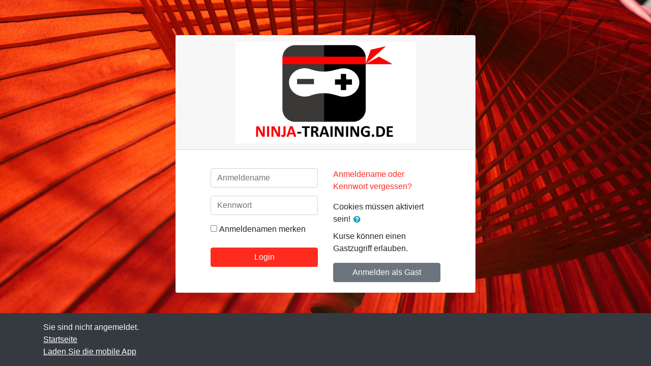

--- FILE ---
content_type: text/css; charset=utf-8
request_url: https://digital.ninja-training.de/theme/styles.php/boost/1767542583_1/all
body_size: 119536
content:
.que.calculated .answer{padding:.3em;display:inline}.que.calculated .answer input[type="text"]{width:30%}#page-question-type-calculated input[name^="answer"],#page-question-type-calculated input[name^="unit"],#page-question-type-calculated input[name^="multiplier"],#page-question-type-calculated input[name^="calcmax"],#page-question-type-calculated input[name^="calcmin"],#page-question-type-calculated input[name^="number"],#page-question-type-calculated input[name^="tolerance"]{direction:ltr;text-align:left}body#page-question-type-calculated div[id^=fgroup_id_][id*=answeroptions_],body#page-question-type-calculatedmulti div[id^=fgroup_id_][id*=answeroptions_]{background:#eee;margin-top:0;margin-bottom:0;padding-bottom:5px;padding-top:5px;border:1px solid #bbb;border-bottom:0}body#page-question-type-calculated div[id^=fgroup_id_][id*=answeroptions_] .fgrouplabel label,body#page-question-type-calculatedmulti div[id^=fgroup_id_][id*=answeroptions_] .fgrouplabel label{font-weight:700}body#page-question-type-calculated div[id^=fgroup_id_][id*=answeroptions_] label[for^='id_answer_'],body#page-question-type-calculated div[id^=fgroup_id_][id*=answertolerance_] label[for^='id_tolerance_'],body#page-question-type-calculated div[id^=fgroup_id_][id*=answerdisplay_] label[for^='id_correctanswerlength_'],body#page-question-type-calculatedmulti div[id^=fgroup_id_][id*=answeroptions_] label[for^='id_answer_'],body#page-question-type-calculatedmulti div[id^=fgroup_id_][id*=answerdisplay_] label[for^='id_correctanswerlength_']{position:absolute;left:-10000px;font-weight:400;font-size:1em}body#page-question-type-calculated div[id^=fgroup_id_][id*=answertolerance_],body#page-question-type-calculated div[id^=fgroup_id_][id*=answerdisplay_],body#page-question-type-calculatedmulti div[id^=fgroup_id_][id*=answertolerance_],body#page-question-type-calculatedmulti div[id^=fgroup_id_][id*=answerdisplay_]{background:#eee;margin-bottom:0;margin-top:0;padding-bottom:5px;padding-top:5px;border:1px solid #bbb;border-top:0;border-bottom:0}body#page-question-type-calculated div[id^=fitem_id_][id*=feedback_],body#page-question-type-calculatedmulti div[id^=fitem_id_][id*=feedback_]{background:#eee;margin-bottom:2em;margin-top:0;padding-bottom:5px;padding-top:5px;border:1px solid #bbb;border-top:0}.que.calculatedmulti .answer .specificfeedback{display:inline;padding:0 .7em;background:#fff3bf}.que.calculatedmulti .answer .specificfeedback *{display:inline;background:#fff3bf}.que.calculatedmulti .answer .specificfeedback script{display:none}.que.calculatedmulti .answer div.r0,.que.calculatedmulti .answer div.r1{padding:.3em}.que.calculatedsimple .answer{padding:.3em;display:inline}.que.calculatedsimple .answer input[type="text"]{width:30%}body#page-question-type-calculatedsimple div[id^=fgroup_id_][id*=answeroptions_]{background:#eee;margin-top:0;margin-bottom:0;padding-bottom:5px;padding-top:5px;border:1px solid #bbb;border-bottom:0}body#page-question-type-calculatedsimple div[id^=fgroup_id_][id*=answeroptions_] .fgrouplabel label{font-weight:700}body#page-question-type-calculatedsimple div[id^=fgroup_id_][id*=answeroptions_] label[for^='id_answer_'],body#page-question-type-calculatedsimple div[id^=fgroup_id_][id*=answertolerance_] label[for^='id_tolerance_'],body#page-question-type-calculatedsimple div[id^=fgroup_id_][id*=answerdisplay_] label[for^='id_correctanswerlength_']{position:absolute;left:-10000px;font-weight:400;font-size:1em}body#page-question-type-calculatedsimple div[id^=fgroup_id_][id*=answertolerance_],body#page-question-type-calculatedsimple div[id^=fgroup_id_][id*=answerdisplay_]{background:#eee;margin-bottom:0;margin-top:0;padding-bottom:5px;padding-top:5px;border:1px solid #bbb;border-top:0;border-bottom:0}body#page-question-type-calculatedsimple div[id^=fitem_id_][id*=feedback_]{background:#eee;margin-bottom:2em;margin-top:0;padding-bottom:5px;padding-top:5px;border:1px solid #bbb;border-top:0}.que.ddimageortext .qtext{margin-bottom:.5em;display:block}.que.ddimageortext div.ddarea,form.mform fieldset#id_previewareaheader div.ddarea{text-align:center}.que.ddimageortext div.droparea,form.mform fieldset#id_previewareaheader div.ddarea{position:relative}.que.ddimageortext .dropbackground,form.mform fieldset#id_previewareaheader .dropbackground{border:1px solid #000;max-width:none;margin:0 auto}.que.ddimageortext .dropzone{position:absolute;opacity:.5;border:1px solid #000;z-index:1}.que.ddimageortext .dropzone:focus,.que.ddimageortext .dropzone.valid-drag-over-drop{border-color:#0a0;-webkit-box-shadow:0 0 5px 5px rgba(255,255,150,1);box-shadow:0 0 5px 5px rgba(255,255,150,1);outline:0}.que.ddimageortext .draghome,.que.ddimageortext .drag,form.mform fieldset#id_previewareaheader .droppreview{border:1px solid #000;display:inline-block;font:13px/1.231 arial,helvetica,clean,sans-serif}.que.ddimageortext .draghome{vertical-align:top;margin:5px;visibility:hidden;height:auto;width:auto}.que.ddimageortext .dragitems,form.mform fieldset#id_previewareaheader .dragitems{height:0}.que.ddimageortext .drag,form.mform fieldset#id_previewareaheader .droppreview{position:absolute;cursor:move;z-index:2}.que.ddimageortext .dragitems.readonly .drag{cursor:auto}form.mform fieldset#id_previewareaheader .drag.beingdragged,.que.ddimageortext .drag.beingdragged{z-index:3;-webkit-box-shadow:3px 3px 4px #000;box-shadow:3px 3px 4px #000}.que.ddimageortext .group1,form.mform fieldset#id_previewareaheader .group1{background-color:#fff}.que.ddimageortext .group2,form.mform fieldset#id_previewareaheader .group2{background-color:#b0c4de;border-radius:10px 0 0 0}.que.ddimageortext .group3,form.mform fieldset#id_previewareaheader .group3{background-color:#dcdcdc;border-radius:0 10px 0 0}.que.ddimageortext .group4,form.mform fieldset#id_previewareaheader .group4{background-color:#d8bfd8;border-radius:0 0 10px 0}.que.ddimageortext .group5,form.mform fieldset#id_previewareaheader .group5{background-color:#87cefa;border-radius:0 0 0 10px}.que.ddimageortext .group6,form.mform fieldset#id_previewareaheader .group6{background-color:#daa520;border-radius:0 10px 10px 0}.que.ddimageortext .group7,form.mform fieldset#id_previewareaheader .group7{background-color:gold;border-radius:10px 0 0 10px}.que.ddimageortext .group8,form.mform fieldset#id_previewareaheader .group8{background-color:khaki;border-radius:10px 10px 10px 10px}body#page-question-type-ddimageortext div[id^=fgroup_id_][id*=drags_]{background:#eee;margin-top:0;margin-bottom:0;padding-bottom:5px;padding-top:5px;border:1px solid #bbb;border-bottom:0}body#page-question-type-ddimageortext div[id^=fgroup_id_][id*=drags_] .fgrouplabel label{font-weight:700}body#page-question-type-ddimageortext div[id^=fitem_id_][id*=dragitem_]{background:#eee;margin-bottom:0;margin-top:0;padding-bottom:5px;padding-top:5px;border:1px solid #bbb;border-top:0;border-bottom:0}body#page-question-type-ddimageortext div[id^=fitem_id_][id*=draglabel_]{background:#eee;margin-bottom:2em;margin-top:0;padding-bottom:5px;padding-top:5px;border:1px solid #bbb;border-top:0}.que.ddmarker .qtext{margin-bottom:.5em;display:block}.que.ddmarker .draghome img,.que.ddmarker .draghome span{visibility:hidden}.que.ddmarker .dragitems .dragitem{cursor:move;position:absolute;z-index:2}.que.ddmarker .dragitems .draghome{display:inline-block;margin:10px;vertical-align:top}.que.ddmarker .dragitems{margin-top:10px}.que.ddmarker .dragitems.readonly .dragitem{cursor:auto}.que.ddmarker div.ddarea,form.mform fieldset#id_previewareaheader div.ddarea{text-align:center}form.mform fieldset#id_previewareaheader div.ddarea .markertexts{min-height:80px}.que.ddmarker .dropbackground,form.mform fieldset#id_previewareaheader .dropbackground{margin:0 auto;border:1px solid #000;max-width:none}.que.ddmarker div.dragitems div.draghome,.que.ddmarker div.dragitems div.dragitem,form.mform fieldset#id_previewareaheader div.draghome,form.mform fieldset#id_previewareaheader div.drag{font:13px/1.231 arial,helvetica,clean,sans-serif}.que.ddmarker div.dragitems span.markertext,.que.ddmarker div.markertexts span.markertext,form.mform fieldset#id_previewareaheader div.markertexts span.markertext{margin:0 5px;z-index:3;background-color:#fff;border:2px solid #000;padding:5px;display:inline-block;zoom:1;border-radius:10px;color:#000;opacity:.6}.que.ddmarker div.markertexts span.markertext{z-index:2;background-color:yellow;border:2px solid khaki;position:absolute}.que.ddmarker span.wrongpart{background-color:yellow;border:2px solid khaki;padding:5px;border-radius:10px;filter:alpha(opacity=60);opacity:.6;margin:5px;display:inline-block}.que.ddmarker div.dragitems img.target{position:absolute;left:-7px;top:-7px}.que.ddmarker div.dragitems div.draghome img.target{display:none}.que.ddmarker .dragitem.beingdragged span.markertext{z-index:3;-webkit-box-shadow:3px 3px 4px #000;box-shadow:3px 3px 4px #000}.que.ddmarker .dropzone .shape{fill:#fff;fill-opacity:.5;stroke:#000;stroke-width:1}.que.ddmarker .dropzone.active .shape{stroke-width:2}.que.ddmarker .dropzone.color0 .shape{fill:#fff}.que.ddmarker .dropzone.color1 .shape{fill:#b0c4de}.que.ddmarker .dropzone.color2 .shape{fill:#dcdcdc}.que.ddmarker .dropzone.color3 .shape{fill:#d8bfd8}.que.ddmarker .dropzone.color4 .shape{fill:#87cefa}.que.ddmarker .dropzone.color5 .shape{fill:#daa520}.que.ddmarker .dropzone.color6 .shape{fill:gold}.que.ddmarker .dropzone.color7 .shape{fill:khaki}.que.ddmarker .dropzone .shapeLabel{text-anchor:middle}.que.ddmarker .dropzone .handle{fill:#fff;fill-opacity:.1;stroke-width:1;display:none;cursor:move}.que.ddmarker .dropzone .handle.move{stroke:#800}.que.ddmarker .dropzone .handle.edit{stroke:#008}.que.ddmarker .dropzone.active .handle{display:inherit}body#page-question-type-ddmarker div[id^=fitem_id_][id*=hint_]{background:#eee;margin-top:0;margin-bottom:0;padding-bottom:5px;padding-top:5px;border:1px solid #bbb;border-bottom:0}body#page-question-type-ddmarker div[id^=fitem_id_][id*=hint_] .fitemtitle{font-weight:700}body#page-question-type-ddmarker div[id^=fitem_id_][id*=hintoptions_],body#page-question-type-ddmarker div[id^=fitem_id_][id*=hintshownumcorrect_]{background:#eee;margin-bottom:0;margin-top:0;padding-bottom:5px;padding-top:5px;border:1px solid #bbb;border-top:0;border-bottom:0}body#page-question-type-ddmarker div[id^=fitem_id_][id*=hintclearwrong_]{background:#eee;margin-bottom:2em;margin-top:0;padding-bottom:5px;padding-top:5px;border:1px solid #bbb;border-top:0}body#page-question-type-ddmarker #fitem_id_penalty{margin-bottom:2em}.que.ddwtos .qtext{margin-bottom:.5em;display:block}.que.ddwtos .draghome{margin-bottom:1em}.que.ddwtos .answertext{margin-bottom:.5em}.que.ddwtos .drop{display:inline-block;text-align:center;border:1px solid #000;margin-bottom:2px}.que.ddwtos .drags{height:0}.que.ddwtos .draghome,.que.ddwtos .drag{display:inline-block;text-align:center;background:transparent;border:1px solid #000}.que.ddwtos .draghome{visibility:hidden}.que.ddwtos .drag{position:absolute;z-index:2;cursor:move}.que.ddwtos .readonly .drag{cursor:default}.que.ddwtos .drag.beingdragged{z-index:3;-webkit-box-shadow:3px 3px 4px #000;box-shadow:3px 3px 4px #000}.que.ddwtos .drop:focus,.que.ddwtos .drop.valid-drag-over-drop{border-color:#0a0;-webkit-box-shadow:0 0 5px 5px rgba(255,255,150,1);box-shadow:0 0 5px 5px rgba(255,255,150,1)}.que.ddwtos span.incorrect{background-color:#faa}.que.ddwtos span.correct{background-color:#afa}.que.ddwtos .group1{background-color:#fff}.que.ddwtos .group2{background-color:#dcdcdc;border-radius:10px 0 0 0}.que.ddwtos .group3{background-color:#b0c4de;border-radius:0 10px 0 0}.que.ddwtos .group4{background-color:#d8bfd8;border-radius:0 0 10px 0}.que.ddwtos .group5{background-color:#87cefa;border-radius:0 0 0 10px}.que.ddwtos .group6{background-color:#daa520;border-radius:0 10px 10px 0}.que.ddwtos .group7{background-color:gold;border-radius:10px 0 0 10px}.que.ddwtos .group8{background-color:khaki;border-radius:10px 10px 10px 10px}.que.ddwtos sub,.que.ddwtos sup{font-size:80%;position:relative;vertical-align:baseline}.que.ddwtos sup{top:-.4em}.que.ddwtos sub{bottom:-.2em}.que.essay textarea.qtype_essay_response{width:100%}.que.essay textarea.qtype_essay_response.qtype_essay_plain{white-space:pre-wrap;font:inherit}.que.essay textarea.qtype_essay_response.qtype_essay_monospaced{white-space:pre;font-family:Andale Mono,Monaco,Courier New,DejaVu Sans Mono,monospace}.que.essay .qtype_essay_response{min-height:3em}.que.essay .qtype_essay_response.readonly{background-color:#fff}.que.essay div.qtype_essay_response textarea{width:100%}.que.gapselect .qtext{line-height:2em;margin-top:1px;margin-bottom:.5em;display:block}.que.gapselect .answercontainer{line-height:2em;margin-bottom:1em;display:block}.que.gapselect .answertext{padding-bottom:.5em}.que.sddl .control{padding:.2em}body#page-question-type-match div[id^=fitem_id_][id*=subquestions_]{background:#eee;margin-top:0;margin-bottom:0;padding-bottom:5px;padding-top:5px;border:1px solid #bbb;border-bottom:0}body#page-question-type-match div[id^=fitem_id_][id*=subquestions_] .fitemtitle{font-weight:700}body#page-question-type-match div[id^=fitem_id_][id*=subanswers_]{background:#eee;margin-bottom:2em;margin-top:0;padding-bottom:5px;padding-top:5px;border:1px solid #bbb;border-top:0}.que.multianswer .feedbackspan{display:block;max-width:70%;background:#fff3bf;padding:.5em;margin-top:1em;-webkit-box-shadow:.5em .5em 1em #000;box-shadow:.5em .5em 1em #000}body.ie6 .que.multianswer .feedbackspan,body.ie7 .que.multianswer .feedbackspan,body.ie8 .que.multianswer .feedbackspan,body.ie9 .que.multianswer .feedbackspan{width:70%}.que.multianswer .answer .specificfeedback{display:inline;padding:0 .7em;background:#fff3bf}.que.multianswer .answer .specificfeedback *{display:inline;background:#fff3bf}.que.multianswer .answer .specificfeedback script{display:none}.que.multianswer .answer div.r0,.que.multianswer .answer div.r1{padding:.3em}.que.multianswer table.answer{margin-bottom:0;width:100%}.que.multichoice .answer .specificfeedback{display:inline;padding:0 .7em;background:#fff3bf}.que.multichoice .answer div.r0,.que.multichoice .answer div.r1{padding:.3em 0 .3em 25px;text-indent:-25px}.que.multichoice .answer div.r0 label,.que.multichoice .answer div.r1 label,.que.multichoice .answer div.r0 div.specificfeedback,.que.multichoice .answer div.r1 div.specificfeedback{text-indent:0}.que.multichoice .answer div.r0 input,.que.multichoice .answer div.r1 input{margin:0 5px;padding:0;width:15px}body#page-question-type-multichoice div[id^=fitem_id_][id*=answer_]{background:#eee;margin-top:0;margin-bottom:0;padding-bottom:5px;padding-top:5px;border:1px solid #bbb;border-bottom:0}body#page-question-type-multichoice div[id^=fitem_id_][id*=answer_] .fitemtitle{font-weight:700}body#page-question-type-multichoice div[id^=fitem_id_] .fitemtitle{margin-left:0;margin-right:0;padding-left:6px;padding-right:0}body#page-question-type-multichoice div[id^=fitem_id_][id*=fraction_]{background:#eee;margin-bottom:0;margin-top:0;padding-bottom:5px;padding-top:5px;border:1px solid #bbb;border-top:0;border-bottom:0}body#page-question-type-multichoice div[id^=fitem_id_][id*=feedback_]{background:#eee;margin-bottom:2em;margin-top:0;padding-bottom:5px;padding-top:5px;border:1px solid #bbb;border-top:0}.que.numerical .answer{padding:.3em;display:inline}#page-question-type-numerical input[name="unitpenalty"],#page-question-type-numerical input[name^="answer"],#page-question-type-numerical input[name^="tolerance"],#page-question-type-numerical input[name^="multiplier"],#page-question-type-numerical input[name^="unit"]{direction:ltr;text-align:left}body#page-question-type-numerical div[id^=fgroup_id_][id*=answeroptions_]{background:#eee;margin-top:0;margin-bottom:0;padding-bottom:5px;padding-top:5px;border:1px solid #bbb;border-bottom:0}body#page-question-type-numerical div[id^=fgroup_id_][id*=answeroptions_] .fgrouplabel label{font-weight:700}body.path-question-type div#fgroup_id_penaltygrp label[for^=id_unitpenalty],body.path-question-type div[id^=fgroup_id_units_] label[for^='id_unit_'],body#page-question-type-numerical div[id^=fgroup_id_][id*=answeroptions_] label[for^='id_answer_']{position:absolute;left:-10000px;font-weight:400;font-size:1em}body#page-question-type-numerical div[id^=fitem_id_][id*=fraction_]{background:#eee;margin-bottom:0;margin-top:0;padding-bottom:5px;padding-top:5px;border:1px solid #bbb;border-top:0;border-bottom:0}body#page-question-type-numerical div[id^=fitem_id_][id*=feedback_]{background:#eee;margin-bottom:2em;margin-top:0;padding-bottom:5px;padding-top:5px;border:1px solid #bbb;border-top:0}.que.shortanswer .answer{padding:.3em;display:inline}.que.shortanswer .answer input{width:80%}body#page-question-type-shortanswer div[id^=fgroup_id_][id*=answeroptions_]{background:#eee;margin-top:0;margin-bottom:0;padding-bottom:5px;padding-top:5px;border:1px solid #bbb;border-bottom:0}body#page-question-type-shortanswer div[id^=fgroup_id_][id*=answeroptions_] .fgrouplabel label{font-weight:700}body#page-question-type-shortanswer div[id^=fgroup_id_][id*=answeroptions_] label[for^='id_answer_']{position:absolute;left:-10000px;font-weight:400;font-size:1em}body#page-question-type-shortanswer div[id^=fitem_id_][id*=fraction_]{background:#eee;margin-bottom:0;margin-top:0;padding-bottom:5px;padding-top:5px;border:1px solid #bbb;border-top:0;border-bottom:0}body#page-question-type-shortanswer div[id^=fitem_id_][id*=feedback_]{background:#eee;margin-bottom:2em;margin-top:0;padding-bottom:5px;padding-top:5px;border:1px solid #bbb;border-top:0}.que.truefalse .answer div.r0,.que.truefalse .answer div.r1{padding:.3em}.path-mod-assign div.gradingnavigation div{float:left;margin-left:2em}.path-mod-assign div.submissionstatustable,.path-mod-assign div.submissionfull,.path-mod-assign div.submissionlinks,.path-mod-assign div.usersummary,.path-mod-assign div.feedback,.path-mod-assign div.gradingsummary{margin-bottom:5em}.path-mod-assign div.submissionstatus .generaltable,.path-mod-assign div.submissionlinks .generaltable,.path-mod-assign div.feedback .generaltable,.path-mod-assign div.submissionsummarytable .generaltable,.path-mod-assign div.attempthistory table,.path-mod-assign div.gradingsummary .generaltable{width:100%}.path-mod-assign table.generaltable table td{border:0 none}.path-mod-assign .gradingsummarytable,.path-mod-assign .feedbacktable,.path-mod-assign .lockedsubmission,.path-mod-assign .submissionsummarytable{margin-top:1em}.path-mod-assign div.submissionsummarytable table tbody tr td.c0{width:30%}.path-mod-assign .submittedlate{color:red;font-weight:900}.path-mod-assign.jsenabled .gradingoptionsform [type=submit]{display:none}.path-mod-assign.jsenabled .gradingtable .c1 select{display:none}.path-mod-assign .quickgradingform .mform fieldset{margin:0;padding:0}.path-mod-assign textarea.quickgrade{resize:both}.path-mod-assign td.submissionstatus,.path-mod-assign div.submissionstatus,.path-mod-assign a:link.submissionstatus{color:#000;background-color:#efefef}.path-mod-assign td.submissionstatusdraft,.path-mod-assign div.submissionstatusdraft,.path-mod-assign a:link.submissionstatusdraft{color:#000;background-color:#efefcf}.path-mod-assign td.submissionstatussubmitted,.path-mod-assign div.submissionstatussubmitted,.path-mod-assign a:link.submissionstatussubmitted{color:#000;background-color:#cfefcf}.path-mod-assign td.submissionlocked,.path-mod-assign div.submissionlocked{color:#000;background-color:#efefcf}.path-mod-assign td.submissionreopened,.path-mod-assign div.submissionreopened{color:#000;background-color:#efefef}.path-mod-assign td.submissiongraded,.path-mod-assign div.submissiongraded{color:#000;background-color:#cfefcf}.path-mod-assign td.submissionnotgraded,.path-mod-assign div.submissionnotgraded{color:#000;background-color:#efefef}.path-mod-assign td.latesubmission,.path-mod-assign a:link.latesubmission,.path-mod-assign div.latesubmission{color:#000;background-color:#efcfcf}.path-mod-assign td.earlysubmission,.path-mod-assign div.earlysubmission{color:#000;background-color:#cfefcf}.path-mod-assign td.gradingreminder,.path-mod-assign div.gradingreminder{color:#000;background-color:#efcfcf}.path-mod-assign .gradingtable .c0{display:none}.path-mod-assign.jsenabled .gradingtable .c0{display:table-cell}.path-mod-assign .gradingbatchoperationsform{display:none}.path-mod-assign.jsenabled .gradingbatchoperationsform{display:block}.path-mod-assign .gradingtable tr.selectedrow td{background-color:#fec}.path-mod-assign .gradingtable tr.unselectedrow td{background-color:#fff}.path-mod-assign .gradingtable .c0 div.selectall{margin-left:7px}.path-mod-assign .gradingtable .yui3-menu ul{margin:0}.path-mod-assign .gradingtable .yui3-menu-label{padding-left:0;line-height:12px}.path-mod-assign .gradingtable .yui3-menu-label img{padding:0 3px}.path-mod-assign .gradingtable .yui3-menu li{list-style-type:none}.path-mod-assign.jsenabled .gradingtable .yui3-loading{display:none}.path-mod-assign .gradingtable .yui3-menu .yui3-menu-content{border:0;padding-top:0}.path-mod-assign div.gradingtable tr .quickgrademodified{background-color:#fc9}.path-mod-assign .gradingtable .commentscontainer .comment-ctrl .comment-area textarea{resize:both}.path-mod-assign td.submissioneditable{color:red}.path-mod-assign .expandsummaryicon{display:none}.path-mod-assign .expandsummaryicon i{pointer-events:none}.path-mod-assign.jsenabled .expandsummaryicon{display:inline}.path-mod-assign .hidefull{display:none}.path-mod-assign .quickgradingform form .commentscontainer input,.path-mod-assign .quickgradingform form .commentscontainer textarea{display:none}.path-mod-assign.jsenabled .quickgradingform form .commentscontainer input,.path-mod-assign.jsenabled .quickgradingform form .commentscontainer textarea{display:inline}.path-mod-assign .previousfeedbackwarning{font-size:140%;font-weight:700;text-align:center;color:#500}.path-mod-assign .submissionhistory{background-color:#b0b0b0}.path-mod-assign .submissionhistory .cell.historytitle{background-color:gray}.path-mod-assign .submissionhistory .cell{background-color:#d0d0d0}.path-mod-assign.jsenabled .mod-assign-history-link{display:block;cursor:pointer;margin-bottom:7px}.path-mod-assign.jsenabled .mod-assign-history-link h4{display:inline}.path-mod-assign.jsenabled .attempthistory h4{margin-bottom:7px;text-align:left}.path-mod-assign.jsenabled.dir_rtl .attempthistory h4{text-align:right}.path-mod-assign.jsenabled .mod-assign-history-link-open{padding:0 5px 0 20px;background:url(/theme/image.php/boost/core/1767542583/t/expanded) 2px center no-repeat}.path-mod-assign.jsenabled .mod-assign-history-link-closed{padding:0 5px 0 20px;background:url(/theme/image.php/boost/core/1767542583/t/collapsed) 2px center no-repeat}.path-mod-assign .submithelp{padding:1em}.path-mod-assign .feedbacktitle{font-weight:700}.path-mod-assign .submitconfirm,.path-mod-assign .submissionlinks,.path-mod-assign .submissionaction{text-align:center}.path-mod-assign .submissionsummarytable .c0,.path-mod-assign .mod-assign-history-panel .c0{width:150px}.path-mod-assign .gradingtable .moodle-actionmenu{white-space:nowrap}.path-mod-assign .gradingtable .moodle-actionmenu[data-enhanced].show .menu a{padding-left:12px;padding-right:12px}.path-mod-assign .gradingtable .menu-action img{display:none}.path-mod-assign .editsubmissionform input[name="submissionstatement"]{vertical-align:top}.path-mod-assign .editsubmissionform label[for="id_submissionstatement"]{display:inline-block}.path-mod-assign.layout-option-nonavbar{padding-top:0}.path-mod-assign [data-region="user-selector"] select{margin-bottom:0}.path-mod-assign [data-region="user-selector"] .alignment{float:right;width:320px;text-align:center;margin-top:7px}.path-mod-assign [data-region="user-selector"] [data-action="previous-user"],.path-mod-assign [data-region="user-selector"] [data-action="next-user"]{font-size:26px}.path-mod-assign [data-region="user-selector"] [data-action="next-user"]{margin-left:-10px}.path-mod-assign [data-region="user-selector"] .alignment input{margin-bottom:5px}.path-mod-assign [data-region="user-selector"] .alignment .form-autocomplete-downarrow{top:0}.path-mod-assign [data-region="user-selector"] .form-autocomplete-selection{display:none}.path-mod-assign [data-region="user-selector"] .form-autocomplete-suggestions{text-align:left}.path-mod-assign [data-region="user-selector"] .form-autocomplete-suggestions{margin-left:48px}.path-mod-assign [data-region="user-filters"]{font-size:small}.path-mod-assign [data-region="configure-filters"]{display:none;text-align:left;width:480px;background-color:#fff;-webkit-background-clip:padding-box;background-clip:padding-box;-webkit-box-shadow:0 5px 10px rgba(0,0,0,.2);box-shadow:0 5px 10px rgba(0,0,0,.2);border-radius:6px;position:absolute;margin-top:28px;margin-left:-452px;padding:10px 0;z-index:1}.path-mod-assign [data-region="configure-filters"]::before,.path-mod-assign [data-region="configure-filters"]::after{position:absolute;left:auto;display:inline-block;content:"";border-style:solid;border-color:transparent;border-top:none}.path-mod-assign [data-region="configure-filters"]::before{top:-7px;right:12px;border-width:7px;border-bottom-color:rgba(0,0,0,.2)}.path-mod-assign [data-region="configure-filters"]::after{top:-6px;right:13px;border-width:6px;border-bottom-color:#fff}.path-mod-assign .alignment [data-region="configure-filters"] input{margin-bottom:0}.path-mod-assign [data-region="grading-navigation-panel"]{position:absolute;top:0;left:0;width:100%;height:6em;margin:0;border-bottom:1px solid #ddd}.path-mod-assign [data-region="grading-navigation"]{padding:1em}.path-mod-assign [data-region="assignment-info"]{white-space:nowrap;overflow-x:hidden;text-overflow:ellipsis}.path-mod-assign [data-region="assignment-info"] small[data-region="assignment-tooltip"]{margin-left:.5em}.path-mod-assign [data-region="user-info"]{height:60px}.path-mod-assign [data-region="user-info"] a{text-decoration:none}.path-mod-assign [data-region="user-info"] .img-rounded{display:block;float:left;margin-top:-3px;margin-right:10px}.path-mod-assign [data-region="user-info"] em{display:block;font-style:normal}.path-mod-assign [data-region="user-info"] em.nowrap{white-space:nowrap;overflow:hidden;text-overflow:ellipsis}.path-mod-assign [data-region="grading-actions-form"] label{display:inline-block}.path-mod-assign.pagelayout-embedded{overflow:hidden}.path-mod-assign [data-region="review-panel"]{position:absolute;top:85px;bottom:60px;left:0;right:30%;width:auto;-webkit-box-sizing:border-box;box-sizing:border-box;-webkit-transition:right .5s,left .5s;-moz-transition:right .5s,left .5s;-o-transition:right .5s,left .5s;transition:right .5s,left .5s}.path-mod-assign [data-region="review-panel"].grade-panel-collapsed{right:30px}.path-mod-assign [data-region="review-panel"] [data-region="review-panel-toggle"]{display:none;height:30px;width:30px;position:absolute;top:0;right:0;left:auto;-webkit-box-sizing:border-box;box-sizing:border-box;border-radius:0 0 0 4px;border:1px solid #ccc;border-top:none;background-color:#fff}.path-mod-assign [data-region="review-panel"] [data-region="review-panel-toggle"] .expand-icon,.path-mod-assign [data-region="review-panel"] [data-region="review-panel-toggle"] .collapse-icon{width:100%;height:100%;text-align:center;line-height:30px}.path-mod-assign [data-region="review-panel"] [data-region="review-panel-toggle"] .expand-icon .toggle-text,.path-mod-assign [data-region="review-panel"] [data-region="review-panel-toggle"] .collapse-icon .toggle-text{visibility:hidden;opacity:0;height:0;overflow:hidden}.path-mod-assign [data-region="review-panel"] [data-region="review-panel-toggle"] img{height:100%;float:right}.path-mod-assign [data-region="review-panel"] [data-region="review-panel-toggle"] .expand-icon{display:none}.path-mod-assign [data-region="review-panel"] [data-region="review-panel-toggle"] .collapse-icon{display:block}.path-mod-assign [data-region="review-panel"] [data-region="review-panel-toggle"] .collapse-icon.full-width{display:none}.path-mod-assign [data-region="review-panel"] .pageheader{border-right:1px solid #ddd}.path-mod-assign [data-region="review-panel"]+[data-region="grade-panel"] [data-region="grade"]{margin-left:auto;margin-right:auto;max-width:100%;-webkit-transition:max-width .5s;-moz-transition:max-width .5s;-o-transition:max-width .5s;transition:max-width .5s}.path-mod-assign [data-region="review-panel"] .drawingregion{left:0;right:0;border-color:#ddd}.path-mod-assign [data-region="review-panel"].collapsed{left:calc(30px - 70%);right:calc(100% - 30px);-webkit-transition:right .5s,left .5s;-moz-transition:right .5s,left .5s;-o-transition:right .5s,left .5s;transition:right .5s,left .5s}.path-mod-assign [data-region="review-panel"].collapsed [data-region="review-panel-content"]{visibility:hidden;-webkit-transition:visibility 0s .5s;-moz-transition:visibility 0s .5s;-o-transition:visibility 0s .5s;transition:visibility 0s .5s}.path-mod-assign [data-region="review-panel"].collapsed [data-region="review-panel-toggle"] .expand-icon{display:block}.path-mod-assign [data-region="review-panel"].collapsed [data-region="review-panel-toggle"] .collapse-icon{display:none}.path-mod-assign [data-region="review-panel"].collapsed+[data-region="grade-panel"]{position:absolute;left:30px;right:0;width:calc(100% - 30px);overflow:auto;-webkit-transition:width .5s,right .5s,left .5s;-moz-transition:width .5s,right .5s,left .5s;-o-transition:width .5s,right .5s,left .5s;transition:width .5s,right .5s,left .5s}.path-mod-assign [data-region="review-panel"].collapsed+[data-region="grade-panel"] [data-region="grade"],.path-mod-assign [data-region="grade-panel"].fullwidth [data-region="grade"]{max-width:800px;margin-left:auto;margin-right:auto}.path-mod-assign [data-region="grade-panel"]{position:absolute;top:85px;bottom:60px;right:0;left:70%;width:30%;overflow:auto;-webkit-box-sizing:border-box;box-sizing:border-box;background-color:#f5f5f5;padding:15px;padding-top:0;-webkit-transition:width .5s,right .5s,left .5s;-moz-transition:width .5s,right .5s,left .5s;-o-transition:width .5s,right .5s,left .5s;transition:width .5s,right .5s,left .5s}.path-mod-assign [data-region="grade-panel"].collapsed{left:calc(100% - 30px);right:calc(30px - 100%);visibility:hidden;-webkit-transition:right .5s,left .5s,visibility 0s .5s;-moz-transition:right .5s,left .5s,visibility 0s .5s;-o-transition:right .5s,left .5s,visibility 0s .5s;transition:right .5s,left .5s,visibility 0s .5s}.path-mod-assign [data-region="grade-panel"].fullwidth{left:0;width:100%;overflow:auto}.path-mod-assign [data-region="grade-panel"] h3{font-size:18px;font-weight:500}.path-mod-assign [data-region="grade-panel"] div.submissionstatustable{margin-bottom:2em}.path-mod-assign [data-region="grade-panel"] .submissionsummarytable{margin-left:5px;margin-right:5px}.path-mod-assign [data-region="grade-panel"] .submissionsummarytable table.generaltable td{padding:8px 0;background-color:transparent}.path-mod-assign [data-region="grade-panel"] .submissionsummarytable .generaltable tbody>tr:nth-child(2n+1)>td,.path-mod-assign [data-region="grade-panel"] .submissionsummarytable .generaltable tbody tr:hover>td{background-color:transparent}.path-mod-assign [data-region="grade-panel"] div.submissionsummarytable table tbody tr td.c0{width:auto}.path-mod-assign [data-region="grade-panel"] div.submissionsummarytable table tbody tr.lastrow td.c0,.path-mod-assign [data-region="grade-panel"] div.submissionsummarytable table tbody tr.lastrow td.c1{border-bottom:1px solid #ddd}.path-mod-assign [data-region="grade-panel"] td.submissionnotgraded,.path-mod-assign [data-region="grade-panel"] div.submissionnotgraded{color:red;background-color:transparent}.path-mod-assign div.fileuploadsubmission{float:left;min-width:300px}.path-mod-assign div.fileuploadsubmissiontime{float:right}.path-mod-assign [data-region="grade-panel"] #id_gradeheader{display:table-cell;min-width:0}.path-mod-assign [data-region="grade-panel"] #id_gradeheader>legend{visibility:hidden;height:0;margin-bottom:0}.path-mod-assign [data-region="grade-panel"] .comment-area textarea[cols]{width:100%;-webkit-box-sizing:border-box;box-sizing:border-box}.path-mod-assign [data-region="grade-panel"] .mform .fitem.fitem_ftext,.path-mod-assign [data-region="grade-panel"] .mform .fitem.fitem_f,.path-mod-assign [data-region="grade-panel"] .mform .fitem.fitem_feditor,.path-mod-assign [data-region="grade-panel"] .mform .fitem.fitem_fgrading,.path-mod-assign [data-region="grade-panel"] .mform .fitem.fitem_ffilemanager{background-color:#fff;border:1px solid #ddd;margin-bottom:20px}.path-mod-assign [data-region="grade-panel"] .mform .fitem.fitem_ftext .fitemtitle,.path-mod-assign [data-region="grade-panel"] .mform .fitem.fitem_f .fitemtitle,.path-mod-assign [data-region="grade-panel"] .mform .fitem.fitem_feditor .fitemtitle,.path-mod-assign [data-region="grade-panel"] .mform .fitem.fitem_fgrading .fitemtitle,.path-mod-assign [data-region="grade-panel"] .mform .fitem.fitem_ffilemanager .fitemtitle{padding-left:5px;padding-right:5px}.path-mod-assign #page-content [data-region="grade-panel"] .mform:not(.unresponsive) .fcontainer .fitem.fitem_ftext .felement,.path-mod-assign #page-content [data-region="grade-panel"] .mform:not(.unresponsive) .fcontainer .fitem.fitem_f .felement,.path-mod-assign #page-content [data-region="grade-panel"] .mform:not(.unresponsive) .fcontainer .fitem.fitem_feditor .felement,.path-mod-assign #page-content [data-region="grade-panel"] .mform:not(.unresponsive) .fcontainer .fitem.fitem_fgrading .felement,.path-mod-assign #page-content [data-region="grade-panel"] .mform:not(.unresponsive) .fcontainer .fitem.fitem_ffilemanager .felement{padding:6px 10px 10px;-webkit-box-sizing:border-box;box-sizing:border-box}.path-mod-assign #page-content [data-region="grade-panel"] .mform:not(.unresponsive) .fitem.fitem_ftext .fitemtitle,.path-mod-assign #page-content [data-region="grade-panel"] .mform:not(.unresponsive) .fitem.fitem_f .fitemtitle,.path-mod-assign #page-content [data-region="grade-panel"] .mform:not(.unresponsive) .fitem.fitem_feditor .fitemtitle,.path-mod-assign #page-content [data-region="grade-panel"] .mform:not(.unresponsive) .fitem.fitem_fgrading .fitemtitle,.path-mod-assign #page-content [data-region="grade-panel"] .mform:not(.unresponsive) .fitem.fitem_ffilemanager .fitemtitle{border-bottom:1px solid #ddd;-webkit-box-shadow:0 1px 1px rgba(0,0,0,.05);box-shadow:0 1px 1px rgba(0,0,0,.05);padding:6px 10px 3px;-webkit-box-sizing:border-box;box-sizing:border-box}.path-mod-assign #page-content [data-region="grade-panel"] [data-region="popout-button"] img{margin-left:2px;margin-right:2px;margin-top:-2px}.path-mod-assign #page-content [data-region="grade-panel"] .popout [data-region="popout-button"] img{margin-left:-6px;margin-right:-6px;margin-top:4px}.path-mod-assign [data-region="grade-panel"] .fitem .fstaticlabel,.path-mod-assign #page-content [data-region="grade-panel"] .mform:not(.unresponsive) .fitem .fitemtitle label{font-weight:500}.path-mod-assign [data-region="grade-panel"] .mform #fitem_id_grade.fitem{padding-top:5px}.path-mod-assign #page-content [data-region="grade-panel"] .mform:not(.unresponsive) #fitem_id_grade.fitem .fitemtitle{display:inline-block;width:auto;border-bottom:none;-webkit-box-shadow:none;box-shadow:none}.path-mod-assign #page-content [data-region="grade-panel"] .mform:not(.unresponsive) #fitem_id_grade.fitem .felement{width:auto;float:right}.path-mod-assign #page-content .mform:not(.unresponsive) #fitem_id_grade.fitem .felement input{width:80px;margin-bottom:0}.path-mod-assign [data-region="grade-panel"] .gradingform_rubric{max-width:100%;padding-bottom:0}.path-mod-assign .gradingform_rubric{max-width:calc(100vw - 200px)}.path-mod-assign [data-region="grade-panel"] .gradingform_rubric .criterion .description{font-weight:500;min-width:150px}.path-mod-assign [data-region="grade-panel"] .gradingform_rubric .criterion .levels{background-color:#fff}.path-mod-assign [data-region="grade-panel"] .gradingform_rubric .criterion,.path-mod-assign [data-region="grade-panel"] .gradingform_rubric .criterion.even{background-color:transparent}.path-mod-assign [data-region="grade-panel"] .gradingform_rubric.evaluate .criterion .levels .level:hover{background-color:#dff0d8}.path-mod-assign [data-region="grade-panel"] .gradingform_rubric .criterion .levels .level.checked{background-color:#dff0d8;border:none;border-left:1px solid #ddd}.path-mod-assign [data-region="grade-panel"] .gradingform_rubric .criterion .levels .level .score{color:#468847;font-weight:500;font-style:normal;margin-top:20px}.path-mod-assign [data-region="grade-panel"] .gradingform_rubric .criterion .remark textarea{margin-bottom:0}.path-mod-assign [data-region="grade-panel"] .gradingform_guide{margin-bottom:10px}.path-mod-assign [data-region="grade-panel"] .gradingform_guide .descriptionreadonly,.path-mod-assign [data-region="grade-panel"] .gradingform_guide .remark,.path-mod-assign [data-region="grade-panel"] .gradingform_guide .score{display:block}.path-mod-assign [data-region="grade-panel"] .gradingform_guide .descriptionreadonly{padding-top:10px}.path-mod-assign [data-region="grade-panel"] .gradingform_guide .criteriondescription{margin-top:5px}.path-mod-assign [data-region="grade-panel"] .gradingform_guide .criteriondescriptionmarkers{width:auto;margin-top:5px}.path-mod-assign [data-region="grade-panel"] .gradingform_guide .markingguideremark{margin-bottom:10px}.path-mod-assign [data-region="grade-panel"] .gradingform_guide .remark .commentchooser{float:right;margin-top:2px;margin-left:0}.path-mod-assign [data-region="grade-panel"] .gradingform_guide .score{float:left;padding-bottom:8px}.path-mod-assign [data-region="grade-panel"] .gradingform_guide .score input,.path-mod-assign [data-region="grade-panel"] .gradingform_guide .score div{display:inline-block}.path-mod-assign [data-region="grade-panel"] .gradingform_guide .criterion,.path-mod-assign [data-region="grade-panel"] .gradingform_guide .criterion.even{background-color:transparent;border-width:0 0 1px 0;padding:8px 0}.path-mod-assign [data-region="grade-panel"] .showmarkerdesc,.path-mod-assign [data-region="grade-panel"] .showstudentdesc{background-color:#f5f5f5;padding:10px}.path-mod-assign [data-region="grade-panel"] .fitem.fitem_ffilemanager{margin-bottom:0}.path-mod-assign [data-region="grade-panel"] .fitem.popout{position:fixed;left:20%;right:20%;top:20%;bottom:20%;z-index:1000;border:1px solid rgba(0,0,0,.3);border-radius:6px;-webkit-box-shadow:0 3px 7px rgba(0,0,0,.3);box-shadow:0 3px 7px rgba(0,0,0,.3)}.path-mod-assign #page-content [data-region="grade-panel"] .mform:not(.unresponsive) .fcontainer .fitem.popout .fitemtitle{text-align:center;padding-left:15px;padding-right:15px;height:45px}.path-mod-assign #page-content [data-region="grade-panel"] .mform:not(.unresponsive) .fcontainer .fitem.popout .fitemtitle label{font-size:16px;line-height:30px}.path-mod-assign #page-content [data-region="grade-panel"] [data-region="popout-button"]{float:right}.path-mod-assign #page-content [data-region="grade-panel"] .mform:not(.unresponsive) .fitem.popout .fitemtitle [data-region="popout-button"] img{margin-top:-10px;margin-right:-7px}.path-mod-assign #page-content [data-region="grade-panel"] .mform:not(.unresponsive) .fcontainer .fitem.popout .felement{padding:10px 15px 15px;height:calc(100% - 54px);overflow:auto}.path-mod-assign #page-content [data-region="grade-panel"] .mform:not(.unresponsive) .fcontainer .fitem.popout .felement .gradingform_rubric{overflow:visible}.path-mod-assign [data-region="grade-panel"] #id_attemptsettings>legend{font-size:18px;font-weight:500;line-height:40px;border-bottom:0;margin-bottom:10px}.path-mod-assign [data-region="grade-panel"] #id_attemptsettings .fcontainer{display:table;width:100%;padding-left:5px;padding-right:5px;margin-bottom:10px;-webkit-box-sizing:border-box;box-sizing:border-box}.path-mod-assign [data-region="grade-panel"] .mform #id_attemptsettings .fitem{display:table-row}.path-mod-assign #page-content [data-region="grade-panel"] .mform:not(.unresponsive) #id_attemptsettings .fitem:last-of-type .fitemtitle,.path-mod-assign #page-content [data-region="grade-panel"] .mform:not(.unresponsive) #id_attemptsettings .fitem:last-of-type .felement{border-bottom:1px solid #ddd}.path-mod-assign [data-region="grade-panel"] #id_attemptsettings .fitem .fstaticlabel,.path-mod-assign [data-region="grade-panel"] .mform:not(.unresponsive) #id_attemptsettings .fitem .fitemtitle label{font-weight:400}.path-mod-assign [data-region="grade-panel"] .mform:not(.unresponsive) #id_attemptsettings .fitem .felement select{margin-bottom:0}.path-mod-assign [data-region="grade-panel"] [data-region="attempt-chooser"]{margin-bottom:10px;vertical-align:text-bottom}.path-mod-assign [data-region="grade-actions-panel"]{border-top:1px solid #ddd;position:absolute;bottom:0;left:0;width:100%;height:60px}.path-mod-assign [data-region="grade-actions-panel"] [data-region="grade-actions"] .collapse-buttons{position:absolute;top:0;left:auto;right:15px;margin:0;line-height:60px}.path-mod-assign [data-region="grade-actions"]{padding:1em;text-align:center}.path-mod-assign [data-region="submissions-list"]{text-align:inherit}.path-mod-assign [data-region="submissions-list"] label.radio input{margin-top:4px;min-width:inherit}.path-mod-assign [data-region="overlay"]{display:none;z-index:100;position:absolute;top:0;left:0;width:100%;overflow:auto;bottom:0;background-color:#ddd;opacity:.4;padding-top:4em;text-align:center}@media (max-width:767px){.path-mod-assign.pagelayout-embedded{overflow:auto}.path-mod-assign [data-region="assignment-info"]{border-bottom:1px solid #ddd;padding-bottom:5px}.path-mod-assign .page-context-header .page-header-headings{margin-top:13px}.path-mod-assign [data-region="grade-actions-panel"] [data-region="grade-actions"] .collapse-buttons{display:none}.path-mod-assign [data-region="grading-navigation-panel"],.path-mod-assign [data-region="review-panel"],.path-mod-assign [data-region="grade-panel"],.path-mod-assign [data-region="review-panel"].collapsed+[data-region="grade-panel"],.path-mod-assign [data-region="grade-actions-panel"]{position:inherit;width:100%;top:0;left:0;right:auto;overflow:auto;height:auto;margin-bottom:1em}.path-mod-assign [data-region="grade-panel"].collapsed{visibility:visible}.path-mod-assign [data-region="grading-navigation"]{padding:0;text-align:center}.path-mod-assign [data-region="grade-panel"]{margin-bottom:2em}.path-mod-assign [data-region="grade-panel"] [data-region="popout-button"]{display:none}.path-mod-assign [data-region="review-panel"]{position:relative;max-height:2000px;-webkit-transition:max-height .25s linear;-moz-transition:max-height .25s linear;-o-transition:max-height .25s linear;transition:max-height .25s linear}.path-mod-assign [data-region="review-panel"] .pageheader{border-right:none;padding-right:20px;padding-left:40px}.path-mod-assign [data-region="review-panel"] [data-region="review-panel-toggle"]{display:block;height:20px;width:20px;position:absolute;top:0;left:0;right:auto;-webkit-box-sizing:border-box;box-sizing:border-box;border:1px solid #ccc;border-radius:0 0 4px 0;background-color:#fff}.path-mod-assign [data-region="review-panel"] [data-region="review-panel-toggle"] .expand-icon,.path-mod-assign [data-region="review-panel"] [data-region="review-panel-toggle"] .collapse-icon{width:100%;height:100%;text-align:center;line-height:30px}.path-mod-assign [data-region="review-panel"] [data-region="review-panel-toggle"] .ltr-icon,.path-mod-assign [data-region="review-panel"] [data-region="review-panel-toggle"] .rtl-icon{height:100%}.path-mod-assign [data-region="review-panel"] [data-region="review-panel-toggle"] .ltr-icon{float:left}.path-mod-assign [data-region="review-panel"] [data-region="review-panel-toggle"] .rtl-icon{float:right}.path-mod-assign [data-region="review-panel"] [data-region="review-panel-toggle"] .expand-icon .toggle-text,.path-mod-assign [data-region="review-panel"] [data-region="review-panel-toggle"] .collapse-icon .toggle-text{line-height:20px;visibility:visible;opacity:1;height:auto;-webkit-transition:visibility 0s .25s,opacity 0s .25s;-moz-transition:visibility 0s .25s,opacity 0s .25s;-o-transition:visibility 0s .25s,opacity 0s .25s;transition:visibility 0s .25s,opacity 0s .25s}.path-mod-assign [data-region="review-panel"] [data-region="review-panel-toggle"] .expand-icon .rtl-icon{display:none}.path-mod-assign [data-region="review-panel"].collapsed{max-height:20px;top:0;left:0;overflow:hidden;-webkit-transition:max-height .25s linear;-moz-transition:max-height .25s linear;-o-transition:max-height .25s linear;transition:max-height .25s linear}.path-mod-assign [data-region="review-panel"].collapsed [data-region="review-panel-toggle"]{width:100%;border-radius:0 0 0 0;-webkit-transition:all 0s .25s;-moz-transition:all 0s .25s;-o-transition:all 0s .25s;transition:all 0s .25s}.path-mod-assign [data-region="review-panel"].collapsed [data-region="review-panel-toggle"] img{height:100%}.path-mod-assign [data-region="review-panel"] [data-region="review-panel-toggle"] .collapse-icon{display:block}.path-mod-assign [data-region="review-panel"].collapsed [data-region="review-panel-toggle"] .collapse-icon{display:none}.path-mod-assign.pagelayout-popup{overflow:inherit}.path-mod-assign [data-region="grading-navigation"] [data-region="user-info"]{text-align:left;width:auto;display:inline-block;margin:0 auto;height:auto}.path-mod-assign [data-region="user-selector"] .alignment{float:none;margin:0 auto 10px}}.path-mod-assign [data-region="grade-panel"] .mform .fitem .fitemtitle{display:block;margin-top:4px;margin-bottom:4px;text-align:left;width:100%}.path-mod-assign [data-region="grade-panel"] .mform .fitem .felement{margin-left:0;width:100%;float:left;padding-left:0;padding-right:0}.path-mod-assign [data-region="grade-panel"] .mform .fitem .fstatic:empty{display:none}.path-mod-assign [data-region="grade-panel"] .mform .fitem .fcheckbox>span,.path-mod-assign [data-region="grade-panel"] .mform .fitem .fradio>span,.path-mod-assign [data-region="grade-panel"] .mform .fitem .fgroup>span{margin-top:4px}.path-mod-assign [data-region="grade-panel"] .mform .femptylabel .fitemtitle{display:inline-block;width:auto;margin-right:8px}.path-mod-assign [data-region="grade-panel"] .mform .femptylabel .felement{display:inline-block;margin-top:4px;padding-top:5px;width:auto}.path-mod-assign [data-region="grade-panel"] .mform .fitem_fcheckbox .fitemtitle,.path-mod-assign [data-region="grade-panel"] .mform .fitem_fcheckbox .felement{display:inline-block;width:auto}.path-mod-assign [data-region="grade-panel"] .mform .fitem_fcheckbox .felement{padding:6px}.path-mod-assign #page,.path-mod-assign #page-content{position:inherit}.path-mod-assign table.generaltable table td.ygtvcell{border:0;padding:0}.path-mod-book .navtop img.icon,.path-mod-book .navbottom img.icon{margin-right:4px;margin-left:4px;border:0;padding:0}.path-mod-book .navbottom,.path-mod-book .navtop{text-align:right}.path-mod-book .navtop{margin-bottom:.5em}.path-mod-book .navbottom{margin-top:.5em}.path-mod-book .block_book_toc ul{margin:0 0 0 5px;padding-left:0;padding-right:0}.path-mod-book .block_book_toc li{clear:both;list-style:none;margin-top:.5em}.path-mod-book .block_book_toc li li{list-style:none}.path-mod-book .block_book_toc .action-list{float:right}.path-mod-book .block_book_toc .action-list img.smallicon{margin:0 3px}.path-mod-book .book_toc_none ul ul{margin-left:0;margin-right:0}.path-mod-book .book_toc_bullets ul ul{margin-left:20px}.path-mod-book .book_toc_bullets li li{list-style:circle}.path-mod-book .book_toc_bullets li li:before{display:none}.path-mod-book .book_toc_indented ul{margin-left:5px}.path-mod-book .book_toc_indented ul ul{margin-left:15px}.path-mod-book .book_toc_indented li li{list-style:none}.navtop.navtext .chaptername,.navbottom.navtext .chaptername{font-weight:bolder}.navtop.navtext a,.navbottom.navtext a{display:inline-block;max-width:45%}.navtop.navtext a.bookprev,.navbottom.navtext a.bookprev{float:left;text-align:left}@media (max-width:480px){.path-mod-book .navbottom,.path-mod-book .navtop{text-align:center}.navtop.navtext a,.navbottom.navtext a{display:block;max-width:100%;margin:auto}.navtop.navtext a.bookprev,.navbottom.navtext a.bookprev{float:none}}.path-mod-chat .chat-event .picture,.path-mod-chat .chat-message .picture{width:40px}.path-mod-chat .chat-event .text{text-align:left}.path-mod-chat #messages-list,.path-mod-chat #users-list{list-style-type:none;padding:0;margin:0}.path-mod-chat #chat-header{overflow:hidden}.path-mod-chat #chat-input-area table.generaltable td.cell{padding:1px}@media all and (max-device-width:320px){.path-mod-chat #input-message{width:150px}}@media all and (min-device-width:321px) and (max-device-width:640px){.path-mod-chat #input-message{width:175px}}#page-mod-chat-view .chatcurrentusers .chatuserdetails{vertical-align:middle}#page-mod-chat-gui_basic #participants ul{margin:0;padding:0;list-style-type:none}#page-mod-chat-gui_basic #participants ul li{list-style-type:none;display:inline;margin-right:10px}#page-mod-chat-gui_basic #participants ul li .userinfo{display:inline}#page-mod-chat-gui_basic #messages{padding:0;margin:0}#page-mod-chat-gui_basic #messages dl{padding:0;margin:6px 0}#page-mod-chat-gui_basic #messages dt{margin-left:0;margin-right:5px;padding:0;display:inline}#page-mod-chat-gui_basic #messages dd{padding:0;margin:0}#page-mod-chat-gui_header_js-jsupdate .chat-event,#page-mod-chat-gui_header_js-jsupdate .chat-message{width:100%}.path-mod-chat .yui-layout-unit-top{background:#ffe39d}.path-mod-chat .yui-layout-unit-right{background:#fff}.path-mod-chat .yui-layout-unit-bottom{background:#fff}.path-mod-chat .yui-layout .yui-layout-hd{border:0}.path-mod-chat .yui-layout .yui-layout-unit div.yui-layout-bd{border:0;background:transparent}.path-mod-chat .yui-layout .yui-layout-unit div.yui-layout-unit-right{background:#fff}#page-mod-customcert-edit .deletebutton{text-align:right}#page-mod-customcert-edit .addpage{border-top:1px solid #f4f4f4;text-align:right}#page-mod-customcert-edit #id_replace{margin-left:10px}#page-mod-customcert-report .centre{margin-left:auto;margin-right:auto}#page-mod-customcert-rearrange .savepositionsbtn,#page-mod-customcert-rearrange .applypositionsbtn,#page-mod-customcert-rearrange .cancelbtn{float:left}#page-mod-customcert-rearrange .element{display:inline-block;position:absolute;word-wrap:break-word}#page-mod-customcert-rearrange .element:before{background-image:url(/theme/image.php/boost/mod_customcert/1767542583/target);background-repeat:no-repeat;content:"";display:block;float:left;height:9px;width:100%}#page-mod-customcert-rearrange .element:hover{cursor:move}#page-mod-customcert-rearrange .element.refpoint-left:before{background-position:left top;margin:-4px -5px -5px -4px}#page-mod-customcert-rearrange .element.refpoint-center:before{background-position:center top;margin:-4px 0 -5px 0}#page-mod-customcert-rearrange .element.refpoint-right:before{background-position:right top;margin:-4px -5px -5px 4px}#page-mod-customcert-rearrange #pdf{border-style:solid;border-width:1px;clear:both}#page-mod-customcert-rearrange div#leftmargin{border-left:1px dotted #000}#page-mod-customcert-rearrange div#rightmargin{border-right:1px dotted #000}.moodle-dialogue #editelementform fieldset.hidden{display:block}.path-mod-data-field .c0,#page-mod-data-view #sortsearch .c0{text-align:right}#page-mod-data-view .approve img.icon{width:34px;height:34px}.path-mod-data #id_entrieshdr div .alert.alert-danger{margin-bottom:2rem}#page-mod-data-view img.list_picture{border:0}#page-mod-data-view div.search_none{display:none}#page-mod-data-view div.search_inline,#page-mod-data-view form#latlongfieldbrowse{display:inline}#page-mod-data-view div#data_adv_form{margin-left:auto;margin-right:auto}#page-mod-data-edit .basefieldinput{width:300px}#page-mod-data-preset .presetmapping table{text-align:left;margin-left:auto;margin-right:auto}#page-mod-data-preset .overwritesettings{margin-bottom:1em}#page-mod-data-preset table.presets{margin-left:auto;margin-right:auto}#page-mod-data-view .datapreferences label{display:inline-block}.path-mod-data-field .fieldadd,.path-mod-data-field .sortdefault{margin:1em 0}.path-mod-data-field .fieldadd select,.path-mod-data-field .sortdefault select{margin-left:1em}.path-mod-data-field .fieldname,.path-mod-data-field .fielddescription{width:300px}.path-mod-data-field textarea.optionstextarea{width:300px;height:150px}.path-mod-data-field input.textareafieldsize{width:50px}.path-mod-data-field input.picturefieldsize{width:70px}.path-mod-data .action-icon img.portfolio-add-icon{margin-left:0}#page-mod-data-export #notice span{padding:0 10px}#page-mod-data-edit input[id*="url"]{text-align:left;direction:ltr}.mod-data-default-template td{vertical-align:top}.mod-data-default-template .template-field{text-align:right}.mod-data-default-template .template-token{text-align:left}.mod-data-default-template .controls{text-align:center}.mod-data-default-template .searchcontrols{text-align:right}.mod-data-default-template.notapproved{background-color:#fcc}#page-mod-data-templates td.save_template,#page-mod-data-templates .template_heading{text-align:center}#page-mod-data-templates #availabletags_wrapper{max-width:250px}#page-mod-data-edit .req{cursor:help}#page-mod-data-edit .inline-req .req{position:absolute}#page-mod-data-edit .inline-req{text-align:left}#page-mod-data-edit .mod-data-input{margin-left:10px}#page-mod-data-edit .datatagcontrol{padding-left:10px}.path-mod-feedback span.feedback_info{font-weight:700}.path-mod-feedback div.feedback_is_dependent{background:#ddd}.path-mod-feedback span.feedback_depend{color:red}.path-mod-feedback hr.feedback_pagebreak{height:4px;color:#aaa;background-color:#aaa;border:0;margin:0}.path-mod-feedback .drag_target_active{opacity:.25}.path-mod-feedback .drag_item_active{opacity:.5}.path-mod-feedback .feedback_bar_image{height:10px}.path-mod-feedback #analysis-form label{display:inline}.path-mod-feedback .templateslist td.cell.action,.path-mod-feedback .templateslist th.header.action{width:10%}.path-mod-feedback table.analysis{width:100%;border-top:1px solid #aaa;margin-top:10px}.path-mod-feedback table.analysis tr:first-child th{padding-top:10px}.path-mod-feedback table.analysis tr:hover{background:#f5f5f5}.path-mod-feedback table.analysis td.singlevalue:before,.path-mod-feedback table.analysis td.optionname:before{content:"- "}.path-mod-feedback table.analysis.itemtype_textarea td{padding:4px 0}.path-mod-feedback table.analysis tr.isempty{display:none}.path-mod-feedback #showentrytable td.cell.completed_timemodified,.path-mod-feedback #showentryanontable td.cell.random_response{font-weight:700}.path-mod-feedback #showentrytable td.cell.userpic,.path-mod-feedback #showentrytable td.cell.deleteentry,.path-mod-feedback #showentryanontable td.cell.deleteentry{width:10px}.path-mod-feedback .response_navigation{margin:.5em 0}.path-mod-feedback .response_navigation a{display:block}.path-mod-feedback .response_navigation a.back_to_list{text-align:center}.path-mod-feedback .response_navigation .prev_response:before{content:" ◄ "}.path-mod-feedback .response_navigation .next_response:after{content:" ► "}.path-mod-feedback .response_navigation .next_response{text-align:right}.path-mod-feedback .response_navigation .prev_response{text-align:left}div.course-content div.generalbox.folderbuttons{padding-left:35px}.forumpost{display:block;position:relative;margin:0 0 1em 0;padding:0;border:1px solid #000;max-width:100%}.forumpost .row{width:100%;position:relative}.forumpost .row .left{float:left;width:43px;overflow:hidden}.forumpost .row .left .grouppictures a{text-align:center;display:block;margin:6px 2px 0 2px}.forumpost .row .left .grouppicture{width:20px;height:20px}.forumpost .row .topic,.forumpost .row .content-mask,.forumpost .row .options{margin-left:43px}.forumpost .picture img{margin:4px}.forumpost .options .commands,.forumpost .content .attachments,.forumpost .options .footer,.forumpost .options .link{text-align:right}.forumpost .options .forum-post-rating{float:left}.forumpost .content .posting{overflow:auto;max-width:100%}.forumpost .content .attachedimages img{max-width:100%}.forumpost .post-word-count{font-size:.85em;font-style:italic}.forumpost .shortenedpost .post-word-count{display:inline;padding:0 .3em}.path-mod-forum .forumolddiscuss,#page-mod-forum-search .c0{text-align:right}.path-mod-forum .indent{margin-left:3%}.path-mod-forum .forumheaderlist{width:100%;border-width:1px;border-style:solid;border-collapse:separate;margin-top:10px}.path-mod-forum .forumheaderlist td{border-width:1px 0 0 1px;border-style:solid}.path-mod-forum .forumheaderlist th.header.replies .iconsmall{margin:0 .3em}.path-mod-forum .forumheaderlist .discussion .starter{vertical-align:middle}.path-mod-forum .forumheaderlist .discussion .pinned img{padding:5px}.path-mod-forum .forumheaderlist .discussion .lastpost{white-space:nowrap;text-align:right}.path-mod-forum .forumheaderlist .replies{white-space:nowrap}.path-mod-forum .forumheaderlist thead .discussionsubscription{text-align:center}#page-mod-forum-subscribers .subscriberdiv,#page-mod-forum-subscribers .subscribertable{width:100%;vertical-align:top}#page-mod-forum-subscribers .subscribertable tr td{vertical-align:top}#page-mod-forum-subscribers .subscribertable tr td.actions{width:16%;padding-top:3em}#page-mod-forum-subscribers .subscribertable tr td.actions .actionbutton{margin:.3em 0;padding:.5em 0;width:100%}#page-mod-forum-subscribers .subscribertable tr td.existing,#page-mod-forum-subscribers .subscribertable tr td.potential{width:42%}#page-mod-forum-discuss .discussioncontrols{width:100%;margin:5px}#page-mod-forum-discuss .discussioncontrols .controlscontainer{width:100%;float:right}#page-mod-forum-discuss .discussioncontrols .discussioncontrol{float:left}#page-mod-forum-discuss .discussioncontrol.exporttoportfolio{text-align:left}#page-mod-forum-discuss .discussioncontrol.displaymode{padding-right:10px}#page-mod-forum-discuss .discussioncontrol.movediscussion{padding-right:10px}#page-mod-forum-view .forumaddnew{margin-bottom:20px}#page-mod-forum-view .groupmenu{float:left;text-align:left;white-space:nowrap}#page-mod-forum-index .subscription,#page-mod-forum-view .subscription{float:right;text-align:right;white-space:nowrap;margin:5px 0}.discussion-list .userpicture,.discussion-list .grouppicture{height:35px;width:35px}#page-mod-forum-search .introcontent{padding:15px;font-weight:700}.path-mod-forum span.unread a:first-child{padding-right:10px}.path-mod-forum span.unread img{margin-left:5px}#email .unsubscribelink{margin-top:20px}.forumpost.unread .row.header,.path-course-view .unread,span.unread{background-color:#ffd}.forumpost.unread .row.header{border-bottom:1px solid #ddd}.path-mod-forum :target>.forumpost:before{display:block;content:"";width:4px;position:absolute;background:#0070a8;left:-1px;top:-1px;bottom:-1px}.path-mod-forum .discussion-nav{margin:.5em 0}.path-mod-forum .discussion-nav ul{margin:0;list-style:none;padding-left:0}.path-mod-forum .discussion-nav .next-discussion{float:right}.path-mod-forum .discussion-nav .prev-discussion{float:left}.path-mod-forum .preload-subscribe{background:url(/theme/image.php/boost/mod_forum/1767542583/t/subscribed) no-repeat -9999px -9999px}.path-mod-forum .preload-unsubscribe{background:url(/theme/image.php/boost/mod_forum/1767542583/t/unsubscribed) no-repeat -9999px -9999px}.path-mod-forum .discussionsubscription,.path-mod-forum .discussion-settings-menu,.path-mod-forum .discussionsubscription{margin-top:-10px;text-align:right;margin-bottom:10px}.path-mod-forum .discussionsubscription>a>img,.path-mod-forum .discussionlock>a>img,.path-mod-forum .favourite-discussion>a>img,.path-mod-forum .discussion-settings-menu>a>img{width:12px;padding:0 4px}#page-mod-forum-view img.timedpost{margin-right:5px}.path-mod-forum article .nav .nav-link:first-of-type{margin-left:auto}.path-mod-forum.dir-rtl article .nav .nav-link:first-of-type{margin-left:0;margin-right:auto}.path-mod-forum article .nav .nav-link+.nav-link{border-left:1px solid #ddd}.privatereplyinfo{font-size:80%}.forum-post-container:focus{outline:0}.post-actions .btn:focus{outline:1px dotted;outline:5px auto -webkit-focus-ring-color}.forum-post-container:focus>.focus-target{outline:1px dotted;outline:5px auto -webkit-focus-ring-color}.hr-sect{display:flex;flex-basis:100%;font-weight:700;align-items:center;margin:8px 0}.hr-sect::before,.hr-sect::after{content:"";flex-grow:1;background:rgba(0,0,0,.35);height:1px;font-size:0;line-height:0}.hr-sect::before{margin-right:15px}.hr-sect::after{margin-left:15px}.path-mod-glossary .glossarypost{width:95%;border-collapse:separate;margin:0 auto;text-align:left}.path-mod-glossary .glossarypost.entrylist{border-width:0}.path-mod-glossary .glossarypost.continuous .concept{display:inline}.path-mod-glossary .glossarypost .commands{width:200px;white-space:nowrap}.path-mod-glossary .glossarypost td.picture{width:35px}.path-mod-glossary .glossarypost .entrylowersection .icons{text-align:right;padding-right:5px}.path-mod-glossary .glossarypost .entrylowersection .ratings{text-align:right;padding-right:5px;padding-bottom:2px}.path-mod-glossary .glossarypost .glossary-hidden-note{margin:0 .45em}.path-mod-glossary .glossarydisplay{margin-left:auto;margin-right:auto}.path-mod-glossary .glossarydisplay .tabs{width:100%;margin-bottom:0}.path-mod-glossary .glossarydisplay .tabs .side{border-style:none;border-width:0;width:auto}.path-mod-glossary .glossarydisplay .separator{width:4px}.path-mod-glossary table.glossarypopup{width:95%}.path-mod-glossary .entrybox,.path-mod-glossary table.glossaryapproval,.path-mod-glossary .glossarypost .entrylowersection table{width:100%;margin-bottom:0}.glossary-activity-picture{float:left}.glossary-activity-content{margin-left:40px}#page-mod-glossary-view .glossarycontrol{float:right;text-align:right;white-space:nowrap;margin:5px 0}#page-mod-glossary-view table.glossarycategoryheader,#page-mod-glossary-import table.glossaryimportexport{margin-left:auto;margin-right:auto}#page-mod-glossary-view table.glossarycategoryheader{margin-bottom:0}#page-mod-glossary-view table.glossarycategoryheader th{padding:0}#page-mod-glossary-view td.glossarysearchbox label{display:inline-block}#page-mod-glossary-showentry #page-content{min-width:600px}#page-mod-glossary-print .mod-glossary-entrylist .mod-glossary-entry{vertical-align:top}#page-mod-glossary-print .displayprinticon,#page-mod-glossary-print .displaydate{text-align:right;font-size:.75em}#page-mod-glossary-print .strong{font-weight:700}.path-mod-glossary .printicon{background:url(/theme/image.php/boost/core/1767542583/t/print) no-repeat scroll 2px center transparent;padding-left:20px}#page-mod-imscp-view #imscp_nav{text-align:center;margin-bottom:5px;margin-top:10px}#page-mod-imscp-view #imscp_toc .ygtv-highlight1{font-weight:700}#page-mod-imscp-view .yui-layout-hd{background-image:none;background-color:#ddd}#page-mod-imscp-view .yui-layout-hd h2{color:#000}.path-mod-imscp #imscp_child_list{margin-left:1em;width:auto;height:auto}.path-mod-lti .ltiframe{position:relative;width:100%;height:100%}.path-mod-lti .userpicture,.path-mod-lti .picture.user,.path-mod-lti .picture.teacher{width:35px;height:35px;vertical-align:top}.path-mod-lti .feedback .files,.path-mod-lti .feedback .grade,.path-mod-lti .feedback .outcome,.path-mod-lti .feedback .finalgrade{float:right}.path-mod-lti .feedback .disabledfeedback{width:500px;height:250px}.path-mod-lti .feedback .from{float:left}.path-mod-lti .files img{margin-right:4px}.path-mod-lti .files a{white-space:nowrap}.path-mod-lti .late{color:red}.path-mod-lti .message{text-align:center}.path-admin-mod-lti .mform .fitem .fitemtitle{min-width:18em;padding-right:1em}.path-mod-lti .mform .fitem .fitemtitle{min-width:14em;padding-right:1em}#page-mod-lti-instructor_edit_tool_type .mform .fitem .fitemtitle{min-width:18em;padding-right:1em}#registration-choice-container .buffer-text{margin:20px}#choice-list{list-style:none;border-bottom:1px solid #e3e3e3;padding-bottom:1em;margin-left:0}#choice-list>li{display:inline-block}#external-registration-container iframe{border:1px solid #e5e5e5;border-radius:10px;width:100%;min-height:800px}.loading-screen{text-align:center;padding:3em}.loading-screen .loading-text{font-size:2em}.loading-screen .loader{margin-left:auto;margin-right:auto;margin-bottom:1em;height:2em;width:2em;font-size:2em}#registration-submit{min-width:140px}#registration-form-container{min-height:260px}#registration-form-container .card{margin-bottom:0}#registration-form-container .control-group:last-child{margin-bottom:0}#registration-choice-container .card{text-align:center}#registration-choice-container .btn-toolbar{margin-bottom:0}#registration-choice-container p:last-child{margin-top:20px}#tool-type-capabilities-container .registration-loading-container{display:none}#tool-type-capabilities-container.loading .registration-loading-container{display:block}#tool-type-capabilities-container.loading #tool-type-capabilities-template-container{display:none}.centered-menu{max-width:70%;margin-left:auto;margin-right:auto}.btn-text{display:block}.btn-loader{display:none}.loading .btn-text{display:none}.loading .btn-loader{display:block}.btn .loader{margin-left:auto;margin-right:auto}.btn .loader img{height:1.5em}#tool-list-container h3{display:inline-block}#tool-list-loader-container{display:inline-block}#tool-list-loader-container .loader{display:none}#tool-list-loader-container .loader img{height:2em}.loading #tool-list-loader-container .loader{display:block}.loading #tool-notools-text{display:none}.tool-card{display:inline-block;width:250px;height:300px;border:1px solid #e5e5e5;border-radius:10px;margin:5px;position:relative;-webkit-box-sizing:border-box;box-sizing:border-box;vertical-align:top}.tool-card:hover,.tool-card:focus{border-color:#08c;-webkit-box-shadow:0 1px 4px rgba(0,105,214,.25);box-shadow:0 1px 4px rgba(0,105,214,.25);-webkit-transition:border linear .2s,box-shadow linear .2s;-moz-transition:border linear .2s,box-shadow linear .2s;-o-transition:border linear .2s,box-shadow linear .2s;transition:border linear .2s,box-shadow linear .2s}.tool-card .overlay-container{background-color:rgba(255,255,255,.8);border-radius:10px;display:none;height:100%;left:0;position:absolute;text-align:center;top:0;width:100%;z-index:100;-webkit-box-sizing:border-box;box-sizing:border-box;padding:10px}.tool-card .overlay-container .img-container{position:absolute;top:115px;left:90px;display:block;width:70px;height:70px}.tool-card .overlay-container .img-container img{height:100%;width:100%}.tool-card.announcement>.overlay-container{display:block}.tool-card.announcement .overlay-container .loader{display:none}.tool-card.announcement.loading .overlay-container .loader{display:block;width:100%;height:100%}.tool-card.announcement .overlay-container .success-icon-container{display:none}.tool-card.announcement.success .overlay-container .success-icon-container{display:block}.tool-card.announcement .overlay-container .fail-icon-container{display:none}.tool-card.announcement.fail .overlay-container .fail-icon-container{display:block}.tool-card.announcement .overlay-container .capabilities-container{display:none}.tool-card.announcement.capabilities .overlay-container .capabilities-container{display:block}.tool-card.announcement.capabilities .overlay-container{background-color:#fff}.tool-card.announcement.capabilities .overlay-container .img-container{display:none}.tool-card-content{z-index:1}.tool-card-header{text-align:center;background-color:#f5f5f5;padding:10px;border-top-left-radius:10px;border-top-right-radius:10px;-webkit-box-sizing:border-box;box-sizing:border-box;height:125px}.tool-card-subheader{margin-bottom:10px;text-align:left}.tool-card-header .tool-card-icon{width:35px;height:35px}.tool-card-header .name{margin-bottom:0;white-space:nowrap}.tool-card-header .tool-card-actions{float:right}.tool-card-header .tool-card-actions img{width:15px;height:15px;margin-left:7px}.tool-card-body{border-top:1px solid #e5e5e5;-webkit-box-sizing:border-box;box-sizing:border-box;padding:5px;height:125px}.tool-card-body .description{max-height:100px;word-wrap:break-word}.tool-card-footer{height:50px;text-align:center;padding-top:10px;-webkit-box-sizing:border-box;box-sizing:border-box}.tool-card .contenteditable-container{position:relative}.tool-card [contenteditable=true]{border:1px solid transparent;padding:.25em;position:relative;z-index:1;overflow:auto}.tool-card [contenteditable=true]:hover{border-radius:4px;-webkit-box-shadow:inset 0 1px 1px rgba(0,0,0,.075);box-shadow:inset 0 1px 1px rgba(0,0,0,.075);background-color:#fff;border:1px solid #e3e3e3;-webkit-transition:border linear .2s,box-shadow linear .2s;-moz-transition:border linear .2s,box-shadow linear .2s;-o-transition:border linear .2s,box-shadow linear .2s;transition:border linear .2s,box-shadow linear .2s;cursor:text}.tool-card [contenteditable=true]:focus{outline:0;border-radius:4px;-webkit-box-shadow:inset 0 1px 1px rgba(0,0,0,.075),0 0 8px rgba(82,168,236,.6);box-shadow:inset 0 1px 1px rgba(0,0,0,.075),0 0 8px rgba(82,168,236,.6);background-color:#fff;border:1px solid rgba(82,168,236,.8);-webkit-transition:border linear .2s,box-shadow linear .2s;-moz-transition:border linear .2s,box-shadow linear .2s;-o-transition:border linear .2s,box-shadow linear .2s;transition:border linear .2s,box-shadow linear .2s;cursor:text}.tool-card [contenteditable=true].loading+.overlay-container{border-radius:4px;display:block}.tool-card [contenteditable=true]+.overlay-container .loader{display:inline-block;vertical-align:middle}#contentframe{border:1px solid #ddd;border-radius:4px}.path-mod-quiz .statedetails{display:block;font-size:.7em}#page-mod-quiz-attempt #page .controls,#page-mod-quiz-summary #page .controls,#page-mod-quiz-review #page .controls{text-align:center;margin:8px auto}#page-mod-quiz-attempt .submitbtns,#page-mod-quiz-review .submitbtns{clear:left;text-align:left;padding-top:1.5em}#page-mod-quiz-attempt .submitbtns .mod_quiz-next-nav,#page-mod-quiz-review .submitbtns .mod_quiz-next-nav{float:right}.path-mod-quiz .mod_quiz-redo_question_button{margin:0}.path-mod-quiz input[type="submit"].mod_quiz-redo_question_button{padding:2px .8em;font-size:1em}#page-mod-quiz-attempt .mod_quiz-blocked_question_warning .que .formulation,#page-mod-quiz-review .mod_quiz-blocked_question_warning .que .formulation{background:#eee;border:1px solid #dcdcdc}body.jsenabled .questionflagcheckbox{display:none}#page-mod-quiz-attempt #connection-ok,#page-mod-quiz-attempt #connection-error{position:fixed;top:0;width:80%;left:10%;color:#555;border-radius:0 0 10px 10px;-webkit-box-shadow:5px 5px 20px 0 #666;box-shadow:5px 5px 20px 0 #666;padding:1em 1em 0;z-index:10000}#page-mod-quiz-attempt #connection-error{background-color:#fcc}#page-mod-quiz-attempt #connection-ok{background-color:#cfb;width:60%;left:20%}.generalbox#passwordbox{width:70%;margin-left:auto;margin-right:auto}#passwordform{margin:1em 0}#quiznojswarning{color:red}#quiznojswarning{font-size:.7em;line-height:1.1}.jsenabled #quiznojswarning{display:none}.path-mod-quiz #user-picture{margin:.5em 0}.path-mod-quiz #user-picture img{width:auto;height:auto;vertical-align:bottom}.path-mod-quiz #mod_quiz_navblock h3.mod_quiz-section-heading{padding:.7em 0 0;margin:0;clear:both}.path-mod-quiz #mod_quiz_navblock h3.mod_quiz-section-heading:first-child{padding-top:0}.path-mod-quiz .qnbutton{display:block;position:relative;float:left;width:1.5em;height:1.5em;overflow:hidden;margin:.3em .3em .3em 0;padding:0;border:1px solid #bbb;background:#ddd;text-align:center;line-height:1.5em;font-weight:700;text-decoration:none}.path-mod-quiz .qnbutton:visited:hover,.path-mod-quiz .qnbutton:link:hover{text-decoration:underline}.path-mod-quiz .qnbutton .trafficlight,.path-mod-quiz .qnbutton .thispageholder{display:block;position:absolute;top:0;bottom:0;left:0;right:0}.path-mod-quiz .qnbutton.thispage{border-color:#666}.path-mod-quiz .qnbutton.thispage .thispageholder{border:1px solid #666}.path-mod-quiz .qnbutton.flagged .trafficlight{background:url(/theme/image.php/boost/quiz/1767542583/navflagged) no-repeat top right}.path-mod-quiz .qnbutton.blocked,.path-mod-quiz .qnbutton.notyetanswered,.path-mod-quiz .qnbutton.requiresgrading,.path-mod-quiz .qnbutton.invalidanswer{background-color:#fff}.path-mod-quiz .qnbutton.correct{background-color:#cfc}.path-mod-quiz .qnbutton.correct .trafficlight{border-bottom:3px solid #080}.path-mod-quiz .qnbutton.partiallycorrect{background-color:#ffa}.path-mod-quiz .qnbutton.notanswered,.path-mod-quiz .qnbutton.incorrect{background-color:#fcc}.path-mod-quiz .qnbutton.blocked{color:#999}.path-mod-quiz .qnbutton.notanswered .trafficlight,.path-mod-quiz .qnbutton.incorrect .trafficlight{border-top:3px solid #800}.path-mod-quiz .othernav{clear:both;margin:.5em 0}.path-mod-quiz .othernav a,.path-mod-quiz .othernav input{display:block;margin:.5em 0}#quiz-timer{display:none;margin-top:1em}#quiz-time-left{font-weight:700}#quiz-timer.timeleft15{background:#fff}#quiz-timer.timeleft14{background:#fee}#quiz-timer.timeleft13{background:#fdd}#quiz-timer.timeleft12{background:#fcc}#quiz-timer.timeleft11{background:#fbb}#quiz-timer.timeleft10{background:#faa}#quiz-timer.timeleft9{background:#f99}#quiz-timer.timeleft8{background:#f88}#quiz-timer.timeleft7{background:#f77}#quiz-timer.timeleft6{background:#f66}#quiz-timer.timeleft5{background:#f55}#quiz-timer.timeleft4{background:#f44}#quiz-timer.timeleft3{background:#f33}#quiz-timer.timeleft2{background:#f22}#quiz-timer.timeleft1{background:#f11}#quiz-timer.timeleft0{background:red}#page-mod-quiz-mod #id_reviewoptionshdr .fitem{width:23%;margin-left:10px}#page-mod-quiz-mod #id_reviewoptionshdr fieldset.fgroup{width:100%;text-align:left;margin-left:0}#page-mod-quiz-mod #id_reviewoptionshdr .fitem{float:left;width:23%;clear:none}#page-mod-quiz-mod #id_reviewoptionshdr .fitemtitle{width:100%;font-weight:700;text-align:left;height:2.5em;margin-left:0}#page-mod-quiz-mod #id_reviewoptionshdr fieldset.fgroup{clear:left;margin:0 0 1em}#page-mod-quiz-mod #id_reviewoptionshdr fieldset.fgroup>span{float:left;clear:left;line-height:1.7}#page-mod-quiz-mod #id_reviewoptionshdr fieldset.fgroup span label{margin-left:.4em}#page-mod-quiz-view .quizinfo,#page-mod-quiz-view #page .quizgradefeedback,#page-mod-quiz-view #page .quizattempt{text-align:center}#page-mod-quiz-view #page .quizattemptsummary td p{margin-top:0}#page-mod-quiz-view table.quizattemptsummary tr.bestrow td{border-color:#bce8f1;background-color:#d9edf7}table.quizattemptsummary .noreviewmessage{color:gray}#page-mod-quiz-view .generaltable.quizattemptsummary{margin-left:auto;margin-right:auto}#page-mod-quiz-view .generalbox#feedback{width:70%;margin-left:auto;margin-right:auto;padding-bottom:15px}#page-mod-quiz-view .generalbox#feedback h2{margin:0}#page-mod-quiz-view .generalbox#feedback h3{text-align:left}#page-mod-quiz-view .generalbox#feedback .overriddennotice{text-align:center;font-size:.7em}.quizstartbuttondiv.quizsecuremoderequired input,.quizstartbuttondiv.quizsecuremoderequired button{display:none}.jsenabled .quizstartbuttondiv.quizsecuremoderequired input,.jsenabled .quizstartbuttondiv.quizsecuremoderequired button{display:inline}.quizattempt #mod_quiz_preflight_form{display:none}#mod_quiz_preflight_form .femptylabel .fitemtitle{display:none}.moodle-dialogue-base .moodle-dialogue.mod_quiz_preflight_popup{width:600px}.moodle-dialogue-base .moodle-dialogue.mod_quiz_preflight_popup .moodle-dialogue-wrap{overflow:hidden}.moodle-dialogue-base .moodle-dialogue.mod_quiz_preflight_popup .moodle-dialogue-bd{padding:0}.moodle-dialogue-base .moodle-dialogue.mod_quiz_preflight_popup .moodle-dialogue-bd #mod_quiz_preflight_form legend{padding:0 10px;margin:0;border:0 none}.moodle-dialogue-base .moodle-dialogue.mod_quiz_preflight_popup .moodle-dialogue-bd #mod_quiz_preflight_form .fitem{margin-left:10px}.moodle-dialogue-base .moodle-dialogue.mod_quiz_preflight_popup .moodle-dialogue-bd #mod_quiz_preflight_form #fgroup_id_buttonar{padding:10px 0 0;margin:0}.moodle-dialogue-base .moodle-dialogue.mod_quiz_preflight_popup .moodle-dialogue-content .moodle-dialogue-ft{margin:0}.moodle-dialogue-bd #mod_quiz_preflight_form fieldset.hidden{display:inherit;visibility:inherit}body.path-mod-quiz .gradedattempt,body.path-mod-quiz table tbody tr.gradedattempt>td{border-color:#bce8f1;background-color:#d9edf7}.quizattemptcounts{clear:left;text-align:center;display:inline;margin-left:20%}#page-mod-quiz-view .quizattemptcounts{display:block;margin-left:0;margin-right:0}#page-mod-quiz-summary #content{text-align:center}#page-mod-quiz-summary .questionflag{vertical-align:text-bottom}#page-mod-quiz-summary #quiz-timer{text-align:center;margin-top:1em}#page-mod-quiz-summary .submitbtns{margin-top:1.5em}@media print{.quiz-secure-window *{display:none}}table.quizreviewsummary{width:100%}table.quizreviewsummary th.cell{padding:1px .5em 1px 1em;font-weight:700;text-align:right;width:10em;background:#f0f0f0}table.quizreviewsummary td.cell{padding:1px 1em 1px .5em;text-align:left;background:#fafafa}#page-mod-quiz-comment .mform{width:100%}#page-mod-quiz-comment .mform fieldset{margin:0}#page-mod-quiz-comment .que{margin:0}#page-mod-quiz-report h2.main{clear:both}#page-mod-quiz-report div#commands,#page-mod-quiz-report .controls{text-align:center}#page-mod-quiz-report .dubious{background-color:#fcc}#page-mod-quiz-report .highlight{border:1px solid #bce8f1;background-color:#d9edf7}#page-mod-quiz-report .negcovar{border:medium solid pink}#page-mod-quiz-report .toggleincludeauto{text-align:center}#page-mod-quiz-report .gradetheselink{font-size:.8em}#page-mod-quiz-report .mform fieldset.fgroup span label{margin-right:14px}#page-mod-quiz-report table th{white-space:normal}#page-mod-quiz-report table#attempts td,#page-mod-quiz-report table.quizresponseanalysis td{word-wrap:break-word;max-width:20em}#page-mod-quiz-report table.titlesleft td.c0{font-weight:700}#page-mod-quiz-report table .numcol{text-align:center;vertical-align:middle}#page-mod-quiz-report table#attempts{clear:both;width:80%;margin:.2em auto}#page-mod-quiz-report table#attempts .header,#page-mod-quiz-report table#attempts .cell{padding:4px}#page-mod-quiz-report table#attempts .header .commands{display:inline}#page-mod-quiz-report table#attempts .picture{width:40px}#page-mod-quiz-report table#attempts td{border-left-width:1px;border-right-width:1px;border-left-style:solid;border-right-style:solid;vertical-align:middle}#page-mod-quiz-report table#attempts .header{text-align:left}#page-mod-quiz-report table#attempts .picture{text-align:center}#page-mod-quiz-report table#attempts.grades span.que,#page-mod-quiz-report table#attempts span.avgcell{white-space:nowrap}#page-mod-quiz-report table#attempts span.que .requiresgrading{white-space:normal}#page-mod-quiz-report table#attempts .questionflag{vertical-align:text-bottom;padding-left:6px}#page-mod-quiz-report .graph.flexible-wrap{text-align:center;overflow:auto}#page-mod-quiz-report #cachingnotice{margin-bottom:1em;padding:.2em}#page-mod-quiz-report #cachingnotice .singlebutton{margin:.5em 0 0}#page-mod-quiz-report .bold .reviewlink{font-weight:400}#page-mod-quiz-report tr.lastrowforattempt{border-bottom:lightgrey solid .2em}#page-mod-quiz-report tr.quiz_statistics-summaryrow td.cell{padding-top:1px;padding-bottom:1px;border-top:none}#page-mod-quiz-edit .statusbar{margin:.6em .4em}#page-mod-quiz-edit .statusdisplay{background-color:#ffc;clear:both;margin:.3em 0;padding:1px 10px}#page-mod-quiz-edit .statusdisplay p{margin:4px 0}#page-mod-quiz-edit .mod_quiz-edit-top-controls{position:relative}#page-mod-quiz-edit .mod_quiz-edit-action-buttons{display:block;min-height:2.85em}#page-mod-quiz-edit .maxgrade,#page-mod-quiz-edit .totalpoints{position:absolute;right:0;margin:-2.85em 0 0;padding:.2em}#page-mod-quiz-edit .maxgrade label{display:inline}#page-mod-quiz-edit .maxgrade input[type="submit"]{margin:0}#page-mod-quiz-edit li.activity>div,#page-mod-quiz-edit li.pagenumber{position:relative}#page-mod-quiz-edit ul.section li.pagenumber:first-child .add-menu-outer .menu>:last-child,#page-mod-quiz-edit .last-add-menu .add-menu-outer .menu>:last-child{display:none}#page-mod-quiz-edit .last-add-menu{position:relative;height:1.5em;margin:0 20px}#page-mod-quiz-edit .add-menu-outer{position:absolute;right:0}#page-mod-quiz-edit .slotnumber{background-color:#d3d3d3;text-align:center;margin:.1em .5em;min-width:2em;display:inline-block}#page-mod-quiz-edit .section-heading{font-size:24px;margin-left:20px;margin-bottom:0;height:40px}#page-mod-quiz-edit .section-heading .instancesectioncontainer{display:inline}#page-mod-quiz-edit .section-heading .instancesectioncontainer h3{display:inline;color:#999}#page-mod-quiz-edit .section-heading .editing_section,#page-mod-quiz-edit .section-heading .editing_delete{margin-left:10px}#page-mod-quiz-edit .section-heading .sectioninstance{position:relative}#page-mod-quiz-edit .section-heading .instancesection{white-space:nowrap;max-width:72%;display:inline-block;text-overflow:ellipsis;overflow:hidden;vertical-align:bottom}#page-mod-quiz-edit .section-heading form{display:inline;position:relative;top:3px;left:-7px}#page-mod-quiz-edit .section-heading form input{font-size:24px;font-weight:700;width:50%}#page-mod-quiz-edit .section-heading .instanceshufflequestions{float:right;margin:.3em 20px 0 0}.instanceshufflequestions [type="checkbox"]{vertical-align:middle;margin-right:.5rem}#page-mod-quiz-edit ul.section{margin:0;padding:0 20px}#page-mod-quiz-edit ul.slots{margin:0}#page-mod-quiz-edit ul.slots li.section{border:0}#page-mod-quiz-edit ul.slots li.section .content{background-color:#fafafa;padding:1px 0}#page-mod-quiz-edit ul.slots li.section{list-style:none;margin:0;padding:0}#page-mod-quiz-edit ul.slots li.section li.activity{background:#e6e6e6;margin:3px 0;padding:.2em}#page-mod-quiz-edit ul.slots li.section li.activity.page{background:transparent}#page-mod-quiz-edit ul.slots li.section li.activity.page h4{display:inline;font-weight:400;font-size:1em}#page-mod-quiz-edit ul.slots li.section li.activity .instancemaxmarkcontainer{background:#fff;padding:.2em;margin:.4em}#page-mod-quiz-edit ul.slots li.section li.activity .instancemaxmarkcontainer .editicon{width:13px}#page-mod-quiz-edit ul.slots li.section li.activity .instancemaxmarkcontainer.infoitem{background:transparent}#page-mod-quiz-edit ul.slots li.section li.activity .instancemaxmarkcontainer form{display:inline}#page-mod-quiz-edit ul.slots li.section li.activity .instancemaxmark{display:inline-block;text-align:right}#page-mod-quiz-edit ul.slots li.section li.activity .page_split_join_wrapper{position:absolute}#page-mod-quiz-edit ul.slots li.section li.activity .page_split_join{position:relative;left:-20px;top:-7px}#page-mod-quiz-edit ul.slots li.section li.activity .instancemaxmark.decimalplaces_0{min-width:1.3em}#page-mod-quiz-edit ul.slots li.section li.activity .instancemaxmark.decimalplaces_1{min-width:2em}#page-mod-quiz-edit ul.slots li.section li.activity .instancemaxmark.decimalplaces_2{min-width:2.6em}#page-mod-quiz-edit ul.slots li.section li.activity .instancemaxmark.decimalplaces_3{min-width:3.2em}#page-mod-quiz-edit ul.slots li.section li.activity .instancemaxmark.decimalplaces_4{min-width:3.7em}#page-mod-quiz-edit ul.slots li.section li.activity .instancemaxmark.decimalplaces_5{min-width:4.3em}#page-mod-quiz-edit ul.slots li.section li.activity .instancemaxmark.decimalplaces_6{min-width:4.8em}#page-mod-quiz-edit ul.slots li.section li.activity .instancemaxmark.decimalplaces_7{min-width:5.45em}#page-mod-quiz-edit ul.slots li.section li.activity .edit_icon,#page-mod-quiz-edit ul.slots li.section li.activity a.preview,#page-mod-quiz-edit ul.slots li.section li.activity .editing_delete,#page-mod-quiz-edit ul.slots li.section li.activity .editing_maxmark{margin:0 2px}#page-mod-quiz-edit ul.slots li.section.only-has-one-slot li.activity .editing_move,#page-mod-quiz-edit ul.slots li.section.only-has-one-slot li.activity .editing_delete{visibility:hidden}#page-mod-quiz-edit ul.slots.only-one-section li.section.only-has-one-slot li.activity .editing_delete{visibility:visible}#page-mod-quiz-edit ul.slots li.section li.activity .question_dependency_wrapper{position:absolute;top:0;right:0}#page-mod-quiz-edit ul.slots li.section li.activity .question_dependency_wrapper.question_dependency_cannot_depend{display:none}#page-mod-quiz-edit ul.slots li.section li.activity .question_dependency_wrapper .currentlink,#page-mod-quiz-edit ul.slots li.section li.activity .question_dependency_wrapper .cm-edit-action{position:relative;left:20px;top:-1em}#page-mod-quiz-edit ul.slots li.section li.activity .activityinstance{display:block;min-height:1.7em;position:absolute;top:0;left:5em;width:100%}#page-mod-quiz-edit ul.slots li.section li.activity .mod-indent-outer{padding-left:22px}#page-mod-quiz-edit ul.slots .activityinstance form{display:inline}#page-mod-quiz-edit span.editinstructions{right:0}#page-mod-quiz-edit ul.slots .activityinstance span.instancename{overflow-x:hidden;white-space:nowrap;text-overflow:ellipsis;overflow:hidden;width:70%;display:inline-block;height:20px}#page-mod-quiz-edit ul.slots .activityinstance span.instancename img{margin:0 .2em}#page-mod-quiz-edit #categoryquestions .questionname,#page-mod-quiz-edit ul.slots li.activity div.activityinstance .questionname{font-weight:700;color:#555}#page-mod-quiz-edit ul.slots li.activity div.activityinstance .questiontext{color:#555}#page-mod-quiz-edit .section .activity .editing_move{position:absolute;left:0;top:0}#page-mod-quiz-edit ul.slots li.activity div.activityinstance .mod_quiz_random_qbank_link{font-size:.8em}#page-mod-quiz-edit ul.slots .activityinstance img.activityicon{float:inherit;margin:.2em 0 0;padding:0}#page-mod-quiz-edit .section .activity .actions{white-space:nowrap;background:#e6e6e6;padding:.1em 0}#page-mod-quiz-edit .mod_quiz_edit_forms{display:none}#categoryquestions>tbody>tr:nth-of-type(even){background:#e4e4e4}#categoryquestions>tbody>tr.highlight{background-color:#afa}#categoryquestions .header{text-align:center;padding:0 2px;border:0 none;vertical-align:top}#categoryquestions .header.checkbox{vertical-align:bottom}#categoryquestions .header.qtype{white-space:nowrap}#categoryquestions th .sorters{font-weight:400;font-size:.8em}#categoryquestions td.modifiername,#categoryquestions td.creatorname{line-height:1em}#categoryquestions td.modifiername span.date,#categoryquestions td.creatorname span.date{font-weight:400;font-size:.8em}table#categoryquestions{width:100%;table-layout:fixed}#categoryquestions .iconcol{width:15px;text-align:center;padding:0}#categoryquestions .checkbox{width:19px;text-align:center;padding:0}#categoryquestions .editmenu{width:5em}#categoryquestions .qtype{text-align:center}#categoryquestions .qtype{width:28px;padding:0}#categoryquestions .questiontext{position:relative;zoom:1;padding-left:.3em;overflow:hidden;white-space:nowrap;text-overflow:ellipsis}#categoryquestions .questionname{white-space:nowrap;overflow:hidden;zoom:1;position:relative}#categoryquestions .questiontext p{margin:0}#page-mod-quiz-edit table#categoryquestions td,#page-mod-quiz-edit table#categoryquestions th{overflow:hidden;white-space:nowrap}.mod_quiz_qbank_dialogue{width:80%;min-height:200px}.mod_quiz_qbank_dialogue.moodle-dialogue-fullscreen{width:100%}.mod_quiz_qbank_dialogue .questionbankloading{position:absolute;top:30px;bottom:0;left:0;right:0;background:#fff;text-align:center;opacity:.5;padding-top:50px}.mod_quiz_qbank_dialogue #advancedsearch label{font-size:100%}.modulespecificbuttonscontainer{padding-left:.3em;padding-right:.3em}.questionbankformforpopup .modulespecificbuttonscontainer{padding-top:10px;padding-left:0}.quizquestionlistcontrols{text-align:center}.categoryinfo{padding:.3em}.path-mod-quiz .gradingdetails{font-size:small}#page-mod-quiz-edit div#repaginatedialog .mform{margin-left:auto;margin-right:auto}#page-mod-quiz-edit div.container div.generalbox{position:relative;display:block;border:0 none;margin:0;padding:0}#page-mod-quiz-edit .paging{margin-top:0;margin-bottom:0;padding:.1em .3em;display:block;background-color:#ddd}#page-mod-quiz-edit #page-footer{clear:both;padding-top:1em}#page-mod-quiz-edit .categoryinfofield{font-style:italic}#page-mod-quiz-edit .categorynamefield{font-weight:700}#page-mod-quiz-edit .questionsortoptions{background-color:#ddd}#page-mod-quiz-edit div.questionbank .categorysortopotionscontainer{padding-top:.5em;margin-top:.3em}#page-mod-quiz-edit div.questionbank .categoryquestionscontainer,.questionbank .categorysortopotionscontainer,.questionbank .categorypagingbarcontainer,.questionbank .categoryselectallcontainer{background-color:#fff}#page-mod-quiz-edit .btn-group.selectmultiplecommand,#page-mod-quiz-edit .selectmultiplecommandbuttons,#page-mod-quiz-edit .select-multiple-checkbox{display:none}#page-mod-quiz-edit.select-multiple .selectmultiplecommand,#page-mod-quiz-edit.select-multiple .selectmultiplecommandbuttons,#page-mod-quiz-edit.select-multiple .select-multiple-checkbox{display:inline-block}#page-mod-quiz-edit.select-multiple input.select-multiple-checkbox[type="checkbox"]{display:inline}#page-mod-quiz-edit.select-multiple .mod-quiz-edit-content .section .activity .editing_move,#page-mod-quiz-edit.select-multiple .mod-quiz-edit-content .section .activity .commands{display:none}#page-mod-quiz-edit.select-multiple .mod-quiz-edit-content .section .page_split_join_wrapper{display:none}#page-mod-quiz-edit.select-multiple .mod-quiz-edit-content .section .activity .actions .editing_delete,#page-mod-quiz-edit.select-multiple .mod-quiz-edit-content .section .activity .actions .editing_maxmark{display:none}#page-mod-quiz-edit.select-multiple#page-mod-quiz-edit .maxgrade,#page-mod-quiz-edit.select-multiple .mod-quiz-edit-content .last-add-menu{display:none}#page-mod-quiz-edit.select-multiple .mod-quiz-edit-content .section-heading a,#page-mod-quiz-edit.select-multiple .mod-quiz-edit-content .section-heading form,#page-mod-quiz-edit.select-multiple .mod-quiz-edit-content .section-heading .instanceshufflequestions{display:none}#page-mod-quiz-edit.select-multiple .mod-quiz-edit-content .edit-toolbar .mb-1{display:none}#page-mod-quiz-edit.select-multiple#page-mod-quiz-edit ul.slots li.section li.activity .mod-indent-outer{padding-left:3px}#page-mod-quiz-edit .section .summary .iconsmall,#page-mod-quiz-edit .section .activity .iconsmall{float:left}#page-mod-quiz-edit ul.slots li.section ul.section{list-style:none}@media print{#page-mod-quiz-attempt header.navbar,#page-mod-quiz-review header.navbar{display:none}#page-mod-quiz-attempt #dock,#page-mod-quiz-review #dock{display:none}#page-mod-quiz-attempt #page #page-header h1,#page-mod-quiz-review #page #page-header h1{display:none}#page-mod-quiz-attempt #region-main,#page-mod-quiz-review #region-main{width:100%}#page-mod-quiz-attempt #block-region-side-pre,#page-mod-quiz-attempt #block-region-side-post,#page-mod-quiz-review #block-region-side-pre,#page-mod-quiz-review #block-region-side-post{display:none}#page-mod-quiz-attempt #page-footer,#page-mod-quiz-review #page-footer{display:none}#page-mod-quiz-attempt .editquestion,#page-mod-quiz-review .editquestion,#page-mod-quiz-attempt .questionflag,#page-mod-quiz-review .questionflag{display:none}#page-mod-quiz-attempt .submitbtns,#page-mod-quiz-review .submitbtns{display:none}#page-mod-quiz-review .que .commentlink{display:none}#page-mod-quiz-attempt .que,#page-mod-quiz-review .que{page-break-inside:avoid}}.path-mod-resource .resourcecontent{text-align:center}.path-mod-resource .resourcedetails{font-size:.8em;color:#555}.resourcelinkdetails{font-size:.8em;color:#555}.path-mod-scorm .top{vertical-align:top}.path-mod-scorm .scorm-left{text-align:left}.path-mod-scorm .scorm-right{text-align:right}.path-mod-scorm .scoframe{position:relative;width:100%;height:100%}.ios #scormpage #scorm_content{-webkit-overflow-scrolling:touch;overflow:scroll}#page-mod-scorm-player #scormtop{position:relative;width:100%;height:30px}#page-mod-scorm-player #scormbrowse{position:absolute;left:5px;top:0}#page-mod-scorm-player #scormnav{position:absolute;right:5px;text-align:center;top:3px;width:100%}#page-mod-scorm-player #scormbox{width:74%;height:100%;position:absolute;right:0;top:0}#page-mod-scorm-player #scormpage{position:relative;width:100%;height:100%}#page-mod-scorm-player #scormpage #toctree{position:relative;width:100%}#page-mod-scorm-player #tocbox{position:relative;left:0;width:100%;height:100%;font-size:.8em}#page-mod-scorm-player #toctree{overflow:visible}#page-mod-scorm-player #tochead{position:relative;text-align:center;top:3px;height:30px}#page-mod-scorm-player #scormpage .scoframe{border:0}#page-mod-scorm-player #scormpage #scorm_object{border:none;width:98%;height:98%}#page-mod-scorm-player #scormpage #scorm_object.scorm_nav_under_content{height:95%}#page-mod-scorm-player #scormpage #scorm_content{height:100%}#page-mod-scorm-player #scormpage #scorm_toc{position:relative}#page-mod-scorm-player #scormpage #scorm_toc_title{font-size:1.2em;font-weight:700}#page-mod-scorm-player #scormpage #scorm_tree{border-right:5px solid #eff5ff}#page-mod-scorm-player #scormpage #scorm_navpanel{text-align:center}#page-mod-scorm-player .toc,#page-mod-scorm-player .no-toc{width:100%}#page-mod-scorm-player .structlist{list-style-type:none;white-space:nowrap}#page-mod-scorm-player .structurelist{position:relative;list-style-type:none;width:96%;margin:0;padding:0}#page-mod-scorm-player .structurelist ul{padding-left:.5em;margin-left:.5em}#page-mod-scorm-player #scormpage #scorm_toc.disabled,#page-mod-scorm-player #scormpage #scorm_toc.loading,#page-mod-scorm-player #scormpage #scorm_toc_toggle.disabled,#page-mod-scorm-player #scormpage #scorm_toc_toggle.loading{display:none}#page-mod-scorm-view .structurelist{list-style-type:none;white-space:nowrap}#page-mod-scorm-view .structurelist{list-style-type:none;white-space:nowrap}#page-mod-scorm-view .exceededmaxattempts{color:#c00}#page-mod-scorm-player #altfinishlink{font-size:140%;border:0;padding:0}#page-mod-scorm-player #scormmode{float:left;border:0}#page-mod-scorm-player.pagelayout-popup #page-content .region-content{padding:0}#page-mod-scorm-player.pagelayout-popup #page-wrapper{width:100%}#page-mod-scorm-player .yui-layout-scroll div.yui-layout-bd{overflow:visible}#page-mod-scorm-player .yui-layout-unit-left div.yui-layout-bd{overflow:auto}.path-mod-scorm.forcejavascript .toc{display:none}.path-mod-scorm.forcejavascript #scormpage #tocbox{display:none}.path-mod-scorm.jsenabled .forcejavascriptmessage{display:none}.path-mod-scorm.jsenabled .toc{display:block}.path-mod-scorm.jsenabled #scormpage #tocbox{display:block}#page-mod-scorm-report-userreporttracks table .c1{word-wrap:break-word;word-break:break-all}#page-mod-scorm-report .scormattemptcounts{clear:left;text-align:center;display:inline;margin-left:20%}#page-mod-scorm-player #scormpage span.yui3-treeview-icon{display:none}#page-mod-scorm-player #scormpage li.yui3-treeview-has-children>div.yui3-treeview-row>span.yui3-treeview-icon{display:block}#page-mod-scorm-player #scormpage div.yui3-u-1,#page-mod-scorm-player #scormpage div.yui3-u-3-4,#page-mod-scorm-player #scormpage div.yui3-u-1-5,#page-mod-scorm-player #scormpage div.yui3-u-1-24{display:inline-block;zoom:1;letter-spacing:normal;word-spacing:normal;vertical-align:top;text-rendering:auto}#page-mod-scorm-player #scormpage div.yui3-u-1{display:block}#page-mod-scorm-player #scormpage div.yui3-u-3-4{width:75%}#page-mod-scorm-player #scormpage div.yui3-u-1-5{width:20%}#page-mod-scorm-player #scormpage div.yui3-u-1-24{width:4.1666%}#page-mod-scorm-player #scormpage div.yui3-g-r{letter-spacing:normal;word-spacing:-.43em}#scorm_layout{margin-bottom:50px}#page-mod-scorm-player .opera-only :-o-prefocus,#page-mod-scorm-player #scormpage div.yui3-g-r img{max-width:100%}.path-mod-survey .smalltext{font-size:.75em}.path-mod-survey .surveytable .rblock label{display:block}.path-mod-survey .surveytable .foundthat,.path-mod-survey .surveytable .preferthat{white-space:nowrap}.path-mod-survey .surveytable .buttoncell{width:5%}.path-mod-survey .surveytable .optioncell,.path-mod-survey .surveytable .questioncell{width:50%;vertical-align:top}.path-mod-survey .surveytable .whitecell{background-color:#fff}.path-mod-survey #surveyform th{font-weight:400;text-align:left}.path-mod-survey #surveyform th.hresponse{text-align:center;width:9%}#page-mod-survey-report .fullnamecell{width:10%;vertical-align:top;white-space:nowrap}.path-mod-url .resourcecontent{text-align:center}.wiki_contentbox{width:80%;margin:auto;min-width:200px;min-height:100px}.wiki_previewbox{width:50%;margin:auto;border:thin solid blue}.wiki_button{margin:5px}.wiki_warning{color:red}.emptycomments{color:red;display:inline}.wiki-toc{border:1px solid #bbb;background:#eee;margin:16px;padding:8px}.wiki-toc-title{color:#666;font-size:1.1em;font-variant:small-caps;text-align:center}.wiki-toc-section{padding:0;margin:2px 8px}.wiki-toc-section-2{padding-left:12px}.wiki-toc-section-3{padding-left:24px}.wiki_form-button{margin-left:0%}.wiki-upload-table{margin:8px auto;clear:both}.wiki-upload-table table{margin:auto}.wiki-upload-table h3{margin:4px 0;text-align:center}.wiki-upload-section{border:1px solid #eee;width:400px;margin:8px auto}.wiki-upload-section legend{font-weight:700;font-size:.9em;margin-left:16px}.wiki-tags{text-align:right}.wiki_modifieduser p{line-height:35px}.wiki_modifieduser img{border:thin solid #000}.wiki_restore_yes,.wiki_deletecomment_yes{float:left}.wiki_restore_no,.wiki_deletecomment_no{float:right}.wiki_restoreform,.wiki_deletecommentform{width:10%;margin:auto}.wiki_versionuser{float:left}.wiki_diffuserleft,.wiki_diffuserright{font-weight:400;padding-top:1%}.wiki_diffuserleft{float:right}.wiki_diffuserright{float:left}.wiki_compareheading{font-weight:400}.wiki_restore,.wiki_diffview,.wiki_difftime,.wiki_headingtime{font-size:.8em;font-weight:400}.wiki_difftime,.wiki_headingtime{font-style:oblique;text-align:center}.wiki_diff_oldpaging{float:left;width:40%;min-width:200px;margin-left:5%}.wiki_diff_newpaging{float:right;width:40%;min-width:200px;margin-right:5%}.wiki_diff_old,.wiki_diff_new{float:left;min-width:200px;width:40%}.wiki_difftable td{width:50%;float:left}.wiki_histdate{text-align:left}.wiki_histnewdate{border-top:1px dotted gray}.ouw_deleted{background:#ffa;color:red;text-decoration:line-through}.ouw_added{background:#cfc;color:red}a.wiki_newentry:link,a.wiki_newentry:visited{color:red;font-style:italic}.wiki_newentry a{color:red;font-style:italic}.wiki_navigation_container{margin:0 auto}.wiki_navigation_from{float:left;width:40%;min-width:200px;margin-left:5%}.wiki_navigation_to{float:left;width:40%;min-width:200px;margin-right:5%}.wiki_headingtitle{text-align:center}.wiki_clear{clear:both}.wiki_right{text-align:right}.wiki_index{text-align:right}.notunderlined{text-decoration:none}a.wiki_edit_section{font-size:.6em;position:relative;float:right}.midpad{text-align:center;margin-top:.4em;margin-bottom:.4em}.block_wiki_search ul{margin-top:.5em;margin-bottom:3px}.wiki-attachment:before{content:url(/mod/wiki/pix/attachment.png);padding-right:2px}#wiki_printable_content{text-align:left}#wiki_printable_content a{color:#000}#wiki_printable_title{font-size:2.2em;text-decoration:underline}.wiki_diff_boxes{width:100%;clear:both}.wiki_diff_paging{width:100%;clear:both}.wiki_grayline{color:gray}.wikisearchresults{padding-left:50px;padding-top:20px}.wiki-diff-container{width:95%;margin:10px auto}.wiki-diff-container .wiki-diff-leftside,.wiki-diff-container .wiki-diff-rightside{width:49.5%;margin:0;padding:0;float:left}.wiki-diff-container .wiki-diff-rightside{margin-left:1%}.wiki-diff-container .wiki-diff-heading,.wiki-diff-container .no-overflow{padding:10px;border:1px solid #ddd}.wiki-diff-container .wiki-diff-rightside .wiki_diffversion{text-align:right}.path-mod-wiki .printicon{background:url(/theme/image.php/boost/core/1767542583/t/print) no-repeat scroll 2px center transparent;padding-left:20px}#page-mod-wiki-prettyview .displayprinticon{text-align:right}.path-mod-workshop .collapsibleregion{margin-bottom:.75em}.path-mod-workshop .collapsibleregioncaption{font-weight:700;font-size:120%}.path-mod-workshop div.singlebutton{text-align:center;margin:.75em auto}.path-mod-workshop #workshop-viewlet-assignedassessments div.singlebutton,.path-mod-workshop #workshop-viewlet-allexamples div.singlebutton,.path-mod-workshop #workshop-viewlet-examples div.singlebutton{text-align:left}.path-mod-workshop .groupwidget{text-align:center;margin:.75em auto}.path-mod-workshop .perpagewidget{text-align:center;margin:.75em auto}.path-mod-workshop .submission-summary{position:relative;margin-bottom:10px}.path-mod-workshop .submission-summary .title,.path-mod-workshop .submission-summary .author,.path-mod-workshop .submission-summary .author .fullname,.path-mod-workshop .submission-summary .author .picture{display:inline}.path-mod-workshop .submission-summary .title,.path-mod-workshop .submission-summary .userdate,.path-mod-workshop .submission-summary .grade-status{margin:0 0 0 40px}.path-mod-workshop .submission-summary .author{margin-left:1ex}.path-mod-workshop .submission-summary.anonymous .title,.path-mod-workshop .submission-summary.anonymous .author,.path-mod-workshop .submission-summary.anonymous .userdate,.path-mod-workshop .submission-summary.anonymous .grade-status{margin:0 0 0 5px}.path-mod-workshop .submission-summary .userdate{font-size:x-small;color:#333}.path-mod-workshop .submission-summary .userdate span{font-style:italic}.path-mod-workshop .submission-summary .author .picture{position:absolute;top:0;left:0}.path-mod-workshop .submission-full{border:1px solid #ddd;margin:0 0 1em 0}.path-mod-workshop .submission-full .header{position:relative;background-color:#ddd;padding:3px;min-height:67px}.path-mod-workshop .submission-full .header .title,.path-mod-workshop .submission-full .header .author,.path-mod-workshop .submission-full .header .userdate{margin:0 0 0 80px}.path-mod-workshop .submission-full.anonymous .header .title,.path-mod-workshop .submission-full.anonymous .header .author,.path-mod-workshop .submission-full.anonymous .header .userdate{margin:0 0 0 5px}.path-mod-workshop .submission-full .header .userdate.created{padding-right:10px}.path-mod-workshop .submission-full .header .userdate.modified{padding-left:10px;margin-left:0;border-left:1px solid #000}.path-mod-workshop .submission-full .header .userdate{font-size:x-small;color:#333;display:inline}.path-mod-workshop .submission-full .header .userdate span{font-style:italic}.path-mod-workshop .submission-full .header .author .picture{position:absolute;top:3px;left:3px}.path-mod-workshop .submission-full .content,.path-mod-workshop .submission-full .attachments{padding:5px 10px}.path-mod-workshop .submission-full .attachments .files img.icon{margin-right:5px}.path-mod-workshop .submission-full .attachments .images div{display:inline-block;margin:5px;padding:5px;border:1px solid #ddd}.path-mod-workshop .submission-summary.example .title,.path-mod-workshop .submission-summary.example .userdate{margin:0 0 0 0}.path-mod-workshop .submission-full.example .header{min-height:0}.path-mod-workshop .submission-full.example .header .title{margin:0 0 0 0}.path-mod-workshop .message{padding:5px 5em 5px 15px;margin:0 auto 20px auto;width:100%;font-size:80%;position:relative}.path-mod-workshop .message .singlebutton{text-align:left;margin:0}.path-mod-workshop .message.ok{color:#547c22;background-color:#e7f1c3}.path-mod-workshop .message.error{color:#dd0221;background-color:#ffd3d9}.path-mod-workshop .message.info{color:#1666a9;background-color:#d2ebff}.path-mod-workshop .allocation-init-results{margin:10px auto;width:100%;font-size:80%}.path-mod-workshop .allocation-init-results .indent{margin-left:20px}.path-mod-workshop .allocation-init-results .ok{color:#547c22;background-color:#e7f1c3}.path-mod-workshop .allocation-init-results .error{color:#dd0221;background-color:#ffd3d9}.path-mod-workshop .allocation-init-results .info{color:#1666a9;background-color:#d2ebff}.path-mod-workshop .allocation-init-results .debug{color:#000;background-color:#ddd}.path-mod-workshop .userplan{width:100%;margin:1em auto 1em auto;font-size:80%;border:1px solid #ddd;position:relative;overflow:hidden}.path-mod-workshop .userplan dt{vertical-align:bottom;white-space:normal;color:#999;border-bottom:1px solid #ddd;padding:3px}.path-mod-workshop .userplan dt.active{vertical-align:top;color:#000;border:1px solid #ddd;border-bottom:0;border-top:0;background:#e7f1c3}.path-mod-workshop .userplan dt.active .phasetitle{font-size:140%}.path-mod-workshop .userplan dl{width:20%;float:left;margin:0}@media only screen and (max-width:768px){.path-mod-workshop .userplan{border-right:none;border-top:none}.path-mod-workshop .userplan dl{width:102%;border-right:none}.path-mod-workshop .userplan dt{float:left;width:30%;border-bottom:none;border-top:1px solid #ddd}.path-mod-workshop .userplan dt.active{border:none}.path-mod-workshop .userplan dd{float:left;width:65%;border-left:1px solid #ddd;border-top:1px solid #ddd}}@media only screen and (max-width:420px){.path-mod-workshop .userplan{border-bottom:none}.path-mod-workshop .userplan dt{float:left;width:70%;border-bottom:none;border-right:1px solid #ddd;border-left:1px solid #ddd;margin:0;padding:5px}.path-mod-workshop .userplan dd{float:left;width:70%;border-left:1px solid #ddd;border-top:1px solid #ddd;border-bottom:1px solid #ddd}}.path-mod-workshop .userplan dd{vertical-align:top;border-right:1px solid #ddd;background-color:#f5f5f5;margin:0;min-height:180px;padding:5px}.path-mod-workshop .userplan dd,.path-mod-workshop .userplan dd a,.path-mod-workshop .userplan dd a:link,.path-mod-workshop .userplan dd a:hover,.path-mod-workshop .userplan dd a:visited,.path-mod-workshop .userplan dd a:active{color:#999}.path-mod-workshop .userplan dd.active,.path-mod-workshop .userplan dd.active a,.path-mod-workshop .userplan dd.active a:link,.path-mod-workshop .userplan dd.active a:hover,.path-mod-workshop .userplan dd.active a:visited,.path-mod-workshop .userplan dd.active a:active{color:#000}.path-mod-workshop .userplan dd.lastcol{border-right:0}.path-mod-workshop .userplan dd.active{border-left:1px solid #ddd;border-right:1px solid #ddd;background-color:#e7f1c3}.path-mod-workshop .userplan dt .actions{font-size:smaller}.path-mod-workshop .userplan dd.phasetasks li{background-image:url(/theme/image.php/boost/mod_workshop/1767542583/userplan/task-todo);background-position:top left;background-repeat:no-repeat;list-style-type:none;min-height:16px;margin:.3em 0}.dir-rtl.path-mod-workshop .userplan dd.phasetasks li{background-position:top right}.path-mod-workshop .userplan dd.phasetasks li.completed{background-image:url(/theme/image.php/boost/mod_workshop/1767542583/userplan/task-done)}.path-mod-workshop .userplan dd.phasetasks li.fail{background-image:url(/theme/image.php/boost/mod_workshop/1767542583/userplan/task-fail)}.path-mod-workshop .userplan dd.phasetasks li.info{background-image:url(/theme/image.php/boost/mod_workshop/1767542583/userplan/task-info)}.path-mod-workshop .userplan dd.phasetasks .tasks{list-style:none;margin:0;padding:0}.path-mod-workshop .userplan dd.phasetasks .title{padding:0 10px 0 20px}.dir-rtl.path-mod-workshop .userplan dd.phasetasks .title{padding:0 20px 0 10px}.path-mod-workshop .userplan dd.phasetasks .details{padding:0 10px 0 25px;font-size:80%}.dir-rtl.path-mod-workshop .userplan dd.phasetasks .details{padding:0 25px 0 10px}.path-mod-workshop .assessment-full{border:1px solid #ddd;margin:0 auto 1em auto}.path-mod-workshop .assessment-full .header{position:relative;background-color:#ddd;padding:3px;min-height:35px}.path-mod-workshop .assessment-full .header .title{font-weight:700}.path-mod-workshop .assessment-full .header .title,.path-mod-workshop .assessment-full .header .reviewer,.path-mod-workshop .assessment-full .header .grade,.path-mod-workshop .assessment-full .header .weight{margin:0 0 0 40px}.path-mod-workshop .assessment-full.anonymous .header .title,.path-mod-workshop .assessment-full.anonymous .header .reviewer,.path-mod-workshop .assessment-full.anonymous .header .grade,.path-mod-workshop .assessment-full.anonymous .header .weight{margin:0 0 0 5px}.path-mod-workshop .assessment-full .header .reviewer .picture{position:absolute;top:3px;left:3px}.dir-rtl.path-mod-workshop .assessment-full .header .reviewer .picture{right:3px;left:auto}.path-mod-workshop .assessment-full .header .actions{position:absolute;top:5px;right:5px;text-align:right}.path-mod-workshop .assessment-full .header .actions .singlebutton,.path-mod-workshop .assessment-full .header .actions .singlebutton form,.path-mod-workshop .assessment-full .header .actions .singlebutton form div{display:inline}.path-mod-workshop .assessment-full .assessment-form-wrapper,.path-mod-workshop .assessment-full .overall-feedback-wrapper{margin-top:.5em;padding:0 1em}.path-mod-workshop .assessment-summary.graded .singlebutton input[type="submit"],.path-mod-workshop .example-summary.graded .singlebutton input[type="submit"]{background-color:#e7f1c3}.path-mod-workshop .assessment-summary.notgraded .singlebutton input[type="submit"],.path-mod-workshop .example-summary.notgraded .singlebutton input[type="submit"]{background-color:#ffd3d9}.path-mod-workshop .assessment-full .overallfeedback .content,.path-mod-workshop .assessment-full .overallfeedback .attachments{padding:5px 10px}.path-mod-workshop .assessment-full .overallfeedback .attachments .files img.icon{margin-right:5px}.path-mod-workshop .assessment-full .overallfeedback .attachments .images div{display:inline-block;margin:5px;padding:5px;border:1px solid #ddd}.path-mod-workshop .assessmentform .description{margin:0 1em}.path-mod-workshop .grading-report{width:100%;margin:1em auto 1em auto;font-size:80%;border:1px solid #ddd}.path-mod-workshop .grading-report .userpicture{margin:0 3px;vertical-align:middle}.path-mod-workshop .grading-report del{color:red;font-size:90%;text-decoration:line-through}.path-mod-workshop .grading-report ins{color:green;font-weight:700;text-decoration:underline}.path-mod-workshop .grading-report th{white-space:normal}.path-mod-workshop .grading-report td{vertical-align:top;border:1px solid #ddd}.path-mod-workshop .grading-report tr.published td.submission{background-color:#d2ebff}.path-mod-workshop .grading-report tr.published td.submission a{font-weight:700}.path-mod-workshop .grading-report .assessmentdetails{white-space:nowrap}.path-mod-workshop .grading-report .receivedgrade span.grade,.path-mod-workshop .grading-report .givengrade span.gradinggrade{font-weight:700}.path-mod-workshop .grading-report .submissiongrade.cell,.path-mod-workshop .grading-report .gradinggrade.cell{text-align:center;font-size:200%;white-space:nowrap}.path-mod-workshop .grading-report .givengrade.null .user,.path-mod-workshop .grading-report .receivedgrade.null .user{color:#e00}.path-mod-workshop #workshop-viewlet-yourgrades .finalgrades{text-align:center}.path-mod-workshop #workshop-viewlet-yourgrades .finalgrades .grade{border:1px solid #ddd;margin:1em;padding:2em;display:inline-block;-webkit-border-radius:15px;-moz-border-radius:15px;border-radius:15px}.path-mod-workshop #workshop-viewlet-yourgrades .finalgrades .grade.submissiongrade{background-color:#d2ebff}.path-mod-workshop #workshop-viewlet-yourgrades .finalgrades .grade.assessmentgrade{background-color:#eee}.path-mod-workshop #workshop-viewlet-yourgrades .finalgrades .grade .gradevalue{font-weight:700;font-size:x-large;margin:10px}#mod-workshop-editform fieldset.fgroup *{vertical-align:top}.path-mod-workshop .feedback{border:1px solid #ddd;margin:0 auto 1em auto;width:100%}.path-mod-workshop .feedback .header{position:relative;background-color:#ddd;padding:3px;min-height:35px}.path-mod-workshop .feedback .header .title{margin:0 0 0 40px}.path-mod-workshop .feedback .header .picture{position:absolute;top:3px;left:3px}.path-mod-workshop .feedback .content{padding:5px 10px}.path-mod-workshop div.buttonsbar{text-align:center}.path-mod-workshop div.buttonsbar .singlebutton{display:inline}.path-mod-workshop .toolboxaction{margin-right:1em}.path-mod-workshop .toolboxaction,.path-mod-workshop .toolboxaction .singlebutton,.path-mod-workshop .toolboxaction .singlebutton form,.path-mod-workshop .toolboxaction .singlebutton form div{display:inline}.path-mod-workshop div.buttonwithhelp div{display:inline}.path-mod-workshop #evaluationmethodchooser{margin:2em auto;text-align:center}.path-mod-workshop .lastmodified{line-height:1em}.path-mod-workshop .nothingfound{font-size:150%;color:#ff4500}.path-mod-workshop .workshop-risk-dataloss{vertical-align:text-bottom}.block_activity_results h1{margin:4px;font-size:1.1em}.block_activity_results table.grades{text-align:left;width:100%}.block_activity_results table.grades .number{text-align:left;width:10%}.block_activity_results table.grades .name{text-align:left;width:77%}.block_activity_results table.grades .grade{text-align:right}.block_activity_results table.grades caption{font-weight:700;font-size:18px}.block_blog_tags .s20{font-size:1.5em;font-weight:700}.block_blog_tags .s19{font-size:1.5em}.block_blog_tags .s18{font-size:1.4em;font-weight:700}.block_blog_tags .s17{font-size:1.4em}.block_blog_tags .s16{font-size:1.3em;font-weight:700}.block_blog_tags .s15{font-size:1.3em}.block_blog_tags .s14{font-size:1.2em;font-weight:700}.block_blog_tags .s13{font-size:1.2em}.block_blog_tags .s12,.block_blog_tags .s11{font-size:1.1em;font-weight:700}.block_blog_tags .s10,.block_blog_tags .s9{font-size:1.1em}.block_blog_tags .s8,.block_blog_tags .s7{font-size:1em;font-weight:700}.block_blog_tags .s6,.block_blog_tags .s5{font-size:1em}.block_blog_tags .s4,.block_blog_tags .s3{font-size:.9em;font-weight:700}.block_blog_tags .s2,.block_blog_tags .s1{font-size:.9em}.block_course_list .footer{margin-top:5px}.block_course_list .content li{margin-bottom:.3em}.block_course_summary .content{padding:10px}.block_course_summary .editbutton{text-align:right}.block_globalsearch .searchform{text-align:center}.block_globalsearch .footer{text-align:center}.block_lp.block .content h3{padding:0;text-transform:none}.block_lp .sub-content{padding:0 15px}.block_lp ul{list-style:none;margin:0}.block_lp ul .more{padding-top:10px}.block_myoverview button#groupingdropdown+.dropdown-menu li:first-of-type.dropdown-divider:first-of-type{display:none}.block_myprofile img.profilepicture{height:50px;width:50px}.block_myprofile .myprofileitem.fullname{font-size:1.5em;font-weight:700;margin-bottom:.5rem}.block_myprofile .myprofileitem.edit{text-align:right}.block_myprofile .content{display:flex}.block_myprofile .myprofileitem.picture img{width:50px;height:50px;margin-right:1rem}.block_myprofile .myprofileitem span{font-weight:700}.block_navigation .block_tree .depth_1>.tree_item.branch{padding-left:0;background-image:none}.block_navigation .block_tree .depth_1>ul{margin:0}.block_navigation .block_tree ul{margin-left:18px}.block_navigation .block_tree p.hasicon{text-indent:-21px;padding-left:21px}.block_navigation .block_tree p.hasicon img{width:16px;height:16px;margin-top:3px;margin-right:5px;vertical-align:top}.block_navigation .block_tree p.hasicon.visibleifjs{display:block}.block_navigation .block_tree .tree_item{cursor:pointer;padding-left:0;margin:3px 0;background-position:0 50%;background-repeat:no-repeat;word-wrap:break-word}.block_navigation .block_tree .tree_item.branch{padding-left:21px}.block_navigation .block_tree .active_tree_node{font-weight:700}.block_navigation .block_tree [aria-expanded="true"]{background-image:url(/theme/image.php/boost/core/1767542583/t/expanded)}.block_navigation .block_tree [aria-expanded="false"]{background-image:url(/theme/image.php/boost/core/1767542583/t/collapsed)}.block_navigation .block_tree [aria-expanded="true"].emptybranch{background-image:url(/theme/image.php/boost/core/1767542583/t/collapsed_empty)}.block_navigation .block_tree [aria-expanded="false"].loading{background-image:url(/theme/image.php/boost/core/1767542583/i/loading_small)}.block_navigation .block_tree [aria-hidden="false"]{display:block}.block_navigation .block_tree [aria-hidden="true"]:not(.icon){display:none}.block_online_users .content .list li.listentry{clear:both}.block_online_users .content .list li.listentry .user{float:left;position:relative}.block_online_users .content .list li.listentry .user .userpicture{vertical-align:text-bottom}.block_online_users .content .list li.listentry .message,.block_online_users .content .list li.listentry .uservisibility{float:right;margin-top:3px}.block_online_users .content .info{text-align:center}.block_private_files .content table{table-layout:fixed;width:100%}.block_private_files .content .footer{padding:10px 0 0;margin-top:.5em}.block_recent_activity .activitydate,.block_recent_activity .activityhead{text-align:center}.block_recent_activity .unlist li{margin-bottom:1em}.block_recent_activity li .head .date{float:right}.block_rss_client .list li:first-child{border-top-width:0}.block_rss_client .list li{border-top:1px solid;padding:5px}.block_search_forums .searchform{text-align:center}.block_search_forums .searchform img{vertical-align:middle}.block_search_forums .searchform img.resize{width:1em;height:1.1em}.block_search_forums .invisiblefieldset{display:block}.block_settings .block_tree ul{margin-left:18px}.block_settings .block_tree p.hasicon{text-indent:-21px;padding-left:21px}.block_settings .block_tree p.hasicon img{width:16px;height:16px;margin-top:3px;margin-right:5px;vertical-align:top}.block_settings .block_tree p.hasicon.visibleifjs{display:block}.block_settings .block_tree .tree_item.branch{padding-left:21px}.block_settings .block_tree .tree_item{cursor:pointer;margin:3px 0;background-position:0 50%;background-repeat:no-repeat}.block_settings .block_tree .active_tree_node{font-weight:700}.block_settings .block_tree [aria-expanded="true"]{background-image:url(/theme/image.php/boost/core/1767542583/t/expanded)}.block_settings .block_tree [aria-expanded="false"]{background-image:url(/theme/image.php/boost/core/1767542583/t/collapsed)}.block_settings .block_tree [aria-expanded="true"].emptybranch{background-image:url(/theme/image.php/boost/core/1767542583/t/collapsed_empty)}.block_settings .block_tree [aria-expanded="false"].loading{background-image:url(/theme/image.php/boost/core/1767542583/i/loading_small)}.block_settings .block_tree [aria-hidden="false"]{display:block}.block_settings .block_tree [aria-hidden="true"]:not(.icon){display:none}.block_site_main_menu li{clear:both}.block_site_main_menu.block .content>.unlist>li>.column{width:100%;display:table}.block_site_main_menu li .buttons{float:right;margin:0;padding:0;border:0;background-color:inherit}.block_site_main_menu li .buttons a img{vertical-align:text-bottom}.block_site_main_menu .footer{margin-top:1em}.block_site_main_menu .section_add_menus noscript div{display:inline}.block_site_main_menu .mod-indent,.block_site_main_menu .main-menu-content{display:table-cell}.block_social_activities li{clear:both}.block_social_activities li .column{width:100%}.block_social_activities li .buttons{float:right;margin:0}.block_social_activities li .buttons a img{vertical-align:text-bottom}.block_tag_flickr .flickr-photos{padding:3px}.block_tag_youtube .youtube-thumb{padding:3px;padding-bottom:.5em;display:block;float:left}.block_tag_youtube .yt-video-entry li{clear:left}.vjs-modal-dialog .vjs-modal-dialog-content,.video-js .vjs-modal-dialog,.vjs-button>.vjs-icon-placeholder:before,.video-js .vjs-big-play-button .vjs-icon-placeholder:before{position:absolute;top:0;left:0;width:100%;height:100%}.vjs-button>.vjs-icon-placeholder:before,.video-js .vjs-big-play-button .vjs-icon-placeholder:before{text-align:center}@font-face{font-family:VideoJS;src:url([data-uri]) format("woff");font-weight:400;font-style:normal}.vjs-icon-play,.video-js .vjs-play-control .vjs-icon-placeholder,.video-js .vjs-big-play-button .vjs-icon-placeholder:before{font-family:VideoJS;font-weight:400;font-style:normal}.vjs-icon-play:before,.video-js .vjs-play-control .vjs-icon-placeholder:before,.video-js .vjs-big-play-button .vjs-icon-placeholder:before{content:""}.vjs-icon-play-circle{font-family:VideoJS;font-weight:400;font-style:normal}.vjs-icon-play-circle:before{content:""}.vjs-icon-pause,.video-js .vjs-play-control.vjs-playing .vjs-icon-placeholder{font-family:VideoJS;font-weight:400;font-style:normal}.vjs-icon-pause:before,.video-js .vjs-play-control.vjs-playing .vjs-icon-placeholder:before{content:""}.vjs-icon-volume-mute,.video-js .vjs-mute-control.vjs-vol-0 .vjs-icon-placeholder{font-family:VideoJS;font-weight:400;font-style:normal}.vjs-icon-volume-mute:before,.video-js .vjs-mute-control.vjs-vol-0 .vjs-icon-placeholder:before{content:""}.vjs-icon-volume-low,.video-js .vjs-mute-control.vjs-vol-1 .vjs-icon-placeholder{font-family:VideoJS;font-weight:400;font-style:normal}.vjs-icon-volume-low:before,.video-js .vjs-mute-control.vjs-vol-1 .vjs-icon-placeholder:before{content:""}.vjs-icon-volume-mid,.video-js .vjs-mute-control.vjs-vol-2 .vjs-icon-placeholder{font-family:VideoJS;font-weight:400;font-style:normal}.vjs-icon-volume-mid:before,.video-js .vjs-mute-control.vjs-vol-2 .vjs-icon-placeholder:before{content:""}.vjs-icon-volume-high,.video-js .vjs-mute-control .vjs-icon-placeholder{font-family:VideoJS;font-weight:400;font-style:normal}.vjs-icon-volume-high:before,.video-js .vjs-mute-control .vjs-icon-placeholder:before{content:""}.vjs-icon-fullscreen-enter,.video-js .vjs-fullscreen-control .vjs-icon-placeholder{font-family:VideoJS;font-weight:400;font-style:normal}.vjs-icon-fullscreen-enter:before,.video-js .vjs-fullscreen-control .vjs-icon-placeholder:before{content:""}.vjs-icon-fullscreen-exit,.video-js.vjs-fullscreen .vjs-fullscreen-control .vjs-icon-placeholder{font-family:VideoJS;font-weight:400;font-style:normal}.vjs-icon-fullscreen-exit:before,.video-js.vjs-fullscreen .vjs-fullscreen-control .vjs-icon-placeholder:before{content:""}.vjs-icon-square{font-family:VideoJS;font-weight:400;font-style:normal}.vjs-icon-square:before{content:""}.vjs-icon-spinner{font-family:VideoJS;font-weight:400;font-style:normal}.vjs-icon-spinner:before{content:""}.vjs-icon-subtitles,.video-js .vjs-subs-caps-button .vjs-icon-placeholder,.video-js.video-js:lang(en-GB) .vjs-subs-caps-button .vjs-icon-placeholder,.video-js.video-js:lang(en-IE) .vjs-subs-caps-button .vjs-icon-placeholder,.video-js.video-js:lang(en-AU) .vjs-subs-caps-button .vjs-icon-placeholder,.video-js.video-js:lang(en-NZ) .vjs-subs-caps-button .vjs-icon-placeholder,.video-js .vjs-subtitles-button .vjs-icon-placeholder{font-family:VideoJS;font-weight:400;font-style:normal}.vjs-icon-subtitles:before,.video-js .vjs-subs-caps-button .vjs-icon-placeholder:before,.video-js.video-js:lang(en-GB) .vjs-subs-caps-button .vjs-icon-placeholder:before,.video-js.video-js:lang(en-IE) .vjs-subs-caps-button .vjs-icon-placeholder:before,.video-js.video-js:lang(en-AU) .vjs-subs-caps-button .vjs-icon-placeholder:before,.video-js.video-js:lang(en-NZ) .vjs-subs-caps-button .vjs-icon-placeholder:before,.video-js .vjs-subtitles-button .vjs-icon-placeholder:before{content:""}.vjs-icon-captions,.video-js:lang(en) .vjs-subs-caps-button .vjs-icon-placeholder,.video-js:lang(fr-CA) .vjs-subs-caps-button .vjs-icon-placeholder,.video-js .vjs-captions-button .vjs-icon-placeholder{font-family:VideoJS;font-weight:400;font-style:normal}.vjs-icon-captions:before,.video-js:lang(en) .vjs-subs-caps-button .vjs-icon-placeholder:before,.video-js:lang(fr-CA) .vjs-subs-caps-button .vjs-icon-placeholder:before,.video-js .vjs-captions-button .vjs-icon-placeholder:before{content:""}.vjs-icon-chapters,.video-js .vjs-chapters-button .vjs-icon-placeholder{font-family:VideoJS;font-weight:400;font-style:normal}.vjs-icon-chapters:before,.video-js .vjs-chapters-button .vjs-icon-placeholder:before{content:""}.vjs-icon-share{font-family:VideoJS;font-weight:400;font-style:normal}.vjs-icon-share:before{content:""}.vjs-icon-cog{font-family:VideoJS;font-weight:400;font-style:normal}.vjs-icon-cog:before{content:""}.vjs-icon-circle,.vjs-seek-to-live-control .vjs-icon-placeholder,.video-js .vjs-volume-level,.video-js .vjs-play-progress{font-family:VideoJS;font-weight:400;font-style:normal}.vjs-icon-circle:before,.vjs-seek-to-live-control .vjs-icon-placeholder:before,.video-js .vjs-volume-level:before,.video-js .vjs-play-progress:before{content:""}.vjs-icon-circle-outline{font-family:VideoJS;font-weight:400;font-style:normal}.vjs-icon-circle-outline:before{content:""}.vjs-icon-circle-inner-circle{font-family:VideoJS;font-weight:400;font-style:normal}.vjs-icon-circle-inner-circle:before{content:""}.vjs-icon-hd{font-family:VideoJS;font-weight:400;font-style:normal}.vjs-icon-hd:before{content:""}.vjs-icon-cancel,.video-js .vjs-control.vjs-close-button .vjs-icon-placeholder{font-family:VideoJS;font-weight:400;font-style:normal}.vjs-icon-cancel:before,.video-js .vjs-control.vjs-close-button .vjs-icon-placeholder:before{content:""}.vjs-icon-replay,.video-js .vjs-play-control.vjs-ended .vjs-icon-placeholder{font-family:VideoJS;font-weight:400;font-style:normal}.vjs-icon-replay:before,.video-js .vjs-play-control.vjs-ended .vjs-icon-placeholder:before{content:""}.vjs-icon-facebook{font-family:VideoJS;font-weight:400;font-style:normal}.vjs-icon-facebook:before{content:""}.vjs-icon-gplus{font-family:VideoJS;font-weight:400;font-style:normal}.vjs-icon-gplus:before{content:""}.vjs-icon-linkedin{font-family:VideoJS;font-weight:400;font-style:normal}.vjs-icon-linkedin:before{content:""}.vjs-icon-twitter{font-family:VideoJS;font-weight:400;font-style:normal}.vjs-icon-twitter:before{content:""}.vjs-icon-tumblr{font-family:VideoJS;font-weight:400;font-style:normal}.vjs-icon-tumblr:before{content:""}.vjs-icon-pinterest{font-family:VideoJS;font-weight:400;font-style:normal}.vjs-icon-pinterest:before{content:""}.vjs-icon-audio-description,.video-js .vjs-descriptions-button .vjs-icon-placeholder{font-family:VideoJS;font-weight:400;font-style:normal}.vjs-icon-audio-description:before,.video-js .vjs-descriptions-button .vjs-icon-placeholder:before{content:""}.vjs-icon-audio,.video-js .vjs-audio-button .vjs-icon-placeholder{font-family:VideoJS;font-weight:400;font-style:normal}.vjs-icon-audio:before,.video-js .vjs-audio-button .vjs-icon-placeholder:before{content:""}.vjs-icon-next-item{font-family:VideoJS;font-weight:400;font-style:normal}.vjs-icon-next-item:before{content:""}.vjs-icon-previous-item{font-family:VideoJS;font-weight:400;font-style:normal}.vjs-icon-previous-item:before{content:""}.vjs-icon-picture-in-picture-enter,.video-js .vjs-picture-in-picture-control .vjs-icon-placeholder{font-family:VideoJS;font-weight:400;font-style:normal}.vjs-icon-picture-in-picture-enter:before,.video-js .vjs-picture-in-picture-control .vjs-icon-placeholder:before{content:""}.vjs-icon-picture-in-picture-exit,.video-js.vjs-picture-in-picture .vjs-picture-in-picture-control .vjs-icon-placeholder{font-family:VideoJS;font-weight:400;font-style:normal}.vjs-icon-picture-in-picture-exit:before,.video-js.vjs-picture-in-picture .vjs-picture-in-picture-control .vjs-icon-placeholder:before{content:""}.video-js{display:block;vertical-align:top;-webkit-box-sizing:border-box;box-sizing:border-box;color:#fff;background-color:#000;position:relative;padding:0;font-size:10px;line-height:1;font-weight:400;font-style:normal;font-family:Arial,Helvetica,sans-serif;word-break:initial}.video-js:-moz-full-screen{position:absolute}.video-js:-webkit-full-screen{width:100%!important;height:100%!important}.video-js[tabindex="-1"]{outline:none}.video-js *,.video-js *:before,.video-js *:after{-webkit-box-sizing:inherit;box-sizing:inherit}.video-js ul{font-family:inherit;font-size:inherit;line-height:inherit;list-style-position:outside;margin-left:0;margin-right:0;margin-top:0;margin-bottom:0}.video-js.vjs-fluid,.video-js.vjs-16-9,.video-js.vjs-4-3{width:100%;max-width:100%;height:0}.video-js.vjs-16-9{padding-top:56.25%}.video-js.vjs-4-3{padding-top:75%}.video-js.vjs-fill{width:100%;height:100%}.video-js .vjs-tech{position:absolute;top:0;left:0;width:100%;height:100%}body.vjs-full-window{padding:0;margin:0;height:100%}.vjs-full-window .video-js.vjs-fullscreen{position:fixed;overflow:hidden;z-index:1000;left:0;top:0;bottom:0;right:0}.video-js.vjs-fullscreen{width:100%!important;height:100%!important;padding-top:0!important}.video-js.vjs-fullscreen.vjs-user-inactive{cursor:none}.vjs-hidden{display:none!important}.vjs-disabled{opacity:.5;cursor:default}.video-js .vjs-offscreen{height:1px;left:-9999px;position:absolute;top:0;width:1px}.vjs-lock-showing{display:block!important;opacity:1;visibility:visible}.vjs-no-js{padding:20px;color:#fff;background-color:#000;font-size:18px;font-family:Arial,Helvetica,sans-serif;text-align:center;width:300px;height:150px;margin:0 auto}.vjs-no-js a,.vjs-no-js a:visited{color:#66a8cc}.video-js .vjs-big-play-button{font-size:3em;line-height:1.5em;height:1.63332em;width:3em;display:block;position:absolute;top:10px;left:10px;padding:0;cursor:pointer;opacity:1;border:.06666em solid #fff;background-color:#2b333f;background-color:rgba(43,51,63,.7);border-radius:.3em;-webkit-transition:all .4s;-o-transition:all .4s;transition:all .4s}.vjs-big-play-centered .vjs-big-play-button{top:50%;left:50%;margin-top:-.81666em;margin-left:-1.5em}.video-js:hover .vjs-big-play-button,.video-js .vjs-big-play-button:focus{border-color:#fff;background-color:#73859f;background-color:rgba(115,133,159,.5);-webkit-transition:all 0s;-o-transition:all 0s;transition:all 0s}.vjs-controls-disabled .vjs-big-play-button,.vjs-has-started .vjs-big-play-button,.vjs-using-native-controls .vjs-big-play-button,.vjs-error .vjs-big-play-button{display:none}.vjs-has-started.vjs-paused.vjs-show-big-play-button-on-pause .vjs-big-play-button{display:block}.video-js button{background:none;border:none;color:inherit;display:inline-block;font-size:inherit;line-height:inherit;text-transform:none;text-decoration:none;-webkit-transition:none;-o-transition:none;transition:none;-webkit-appearance:none;-moz-appearance:none;appearance:none}.vjs-control .vjs-button{width:100%;height:100%}.video-js .vjs-control.vjs-close-button{cursor:pointer;height:3em;position:absolute;right:0;top:.5em;z-index:2}.video-js .vjs-modal-dialog{background:rgba(0,0,0,.8);background:linear-gradient(180deg,rgba(0,0,0,.8),rgba(255,255,255,0));overflow:auto}.video-js .vjs-modal-dialog>*{-webkit-box-sizing:border-box;box-sizing:border-box}.vjs-modal-dialog .vjs-modal-dialog-content{font-size:1.2em;line-height:1.5;padding:20px 24px;z-index:1}.vjs-menu-button{cursor:pointer}.vjs-menu-button.vjs-disabled{cursor:default}.vjs-workinghover .vjs-menu-button.vjs-disabled:hover .vjs-menu{display:none}.vjs-menu .vjs-menu-content{display:block;padding:0;margin:0;font-family:Arial,Helvetica,sans-serif;overflow:auto}.vjs-menu .vjs-menu-content>*{-webkit-box-sizing:border-box;box-sizing:border-box}.vjs-scrubbing .vjs-control.vjs-menu-button:hover .vjs-menu{display:none}.vjs-menu li{list-style:none;margin:0;padding:.2em 0;line-height:1.4em;font-size:1.2em;text-align:center;text-transform:lowercase}.vjs-menu li.vjs-menu-item:focus,.vjs-menu li.vjs-menu-item:hover,.js-focus-visible .vjs-menu li.vjs-menu-item:hover{background-color:#73859f;background-color:rgba(115,133,159,.5)}.vjs-menu li.vjs-selected,.vjs-menu li.vjs-selected:focus,.vjs-menu li.vjs-selected:hover,.js-focus-visible .vjs-menu li.vjs-selected:hover{background-color:#fff;color:#2b333f}.vjs-menu li.vjs-menu-title{text-align:center;text-transform:uppercase;font-size:1em;line-height:2em;padding:0;margin:0 0 .3em 0;font-weight:700;cursor:default}.vjs-menu-button-popup .vjs-menu{display:none;position:absolute;bottom:0;width:10em;left:-3em;height:0em;margin-bottom:1.5em;border-top-color:rgba(43,51,63,.7)}.vjs-menu-button-popup .vjs-menu .vjs-menu-content{background-color:#2b333f;background-color:rgba(43,51,63,.7);position:absolute;width:100%;bottom:1.5em;max-height:15em}.vjs-layout-tiny .vjs-menu-button-popup .vjs-menu .vjs-menu-content,.vjs-layout-x-small .vjs-menu-button-popup .vjs-menu .vjs-menu-content{max-height:5em}.vjs-layout-small .vjs-menu-button-popup .vjs-menu .vjs-menu-content{max-height:10em}.vjs-layout-medium .vjs-menu-button-popup .vjs-menu .vjs-menu-content{max-height:14em}.vjs-layout-large .vjs-menu-button-popup .vjs-menu .vjs-menu-content,.vjs-layout-x-large .vjs-menu-button-popup .vjs-menu .vjs-menu-content,.vjs-layout-huge .vjs-menu-button-popup .vjs-menu .vjs-menu-content{max-height:25em}.vjs-workinghover .vjs-menu-button-popup.vjs-hover .vjs-menu,.vjs-menu-button-popup .vjs-menu.vjs-lock-showing{display:block}.video-js .vjs-menu-button-inline{-webkit-transition:all .4s;-o-transition:all .4s;transition:all .4s;overflow:hidden}.video-js .vjs-menu-button-inline:before{width:2.222222222em}.video-js .vjs-menu-button-inline:hover,.video-js .vjs-menu-button-inline:focus,.video-js .vjs-menu-button-inline.vjs-slider-active,.video-js.vjs-no-flex .vjs-menu-button-inline{width:12em}.vjs-menu-button-inline .vjs-menu{opacity:0;height:100%;width:auto;position:absolute;left:4em;top:0;padding:0;margin:0;-webkit-transition:all .4s;-o-transition:all .4s;transition:all .4s}.vjs-menu-button-inline:hover .vjs-menu,.vjs-menu-button-inline:focus .vjs-menu,.vjs-menu-button-inline.vjs-slider-active .vjs-menu{display:block;opacity:1}.vjs-no-flex .vjs-menu-button-inline .vjs-menu{display:block;opacity:1;position:relative;width:auto}.vjs-no-flex .vjs-menu-button-inline:hover .vjs-menu,.vjs-no-flex .vjs-menu-button-inline:focus .vjs-menu,.vjs-no-flex .vjs-menu-button-inline.vjs-slider-active .vjs-menu{width:auto}.vjs-menu-button-inline .vjs-menu-content{width:auto;height:100%;margin:0;overflow:hidden}.video-js .vjs-control-bar{display:none;width:100%;position:absolute;bottom:0;left:0;right:0;height:3em;background-color:#2b333f;background-color:rgba(43,51,63,.7)}.vjs-has-started .vjs-control-bar{display:flex;visibility:visible;opacity:1;-webkit-transition:visibility .1s,opacity .1s;-o-transition:visibility .1s,opacity .1s;transition:visibility .1s,opacity .1s}.vjs-has-started.vjs-user-inactive.vjs-playing .vjs-control-bar{visibility:visible;opacity:0;-webkit-transition:visibility 1s,opacity 1s;-o-transition:visibility 1s,opacity 1s;transition:visibility 1s,opacity 1s}.vjs-controls-disabled .vjs-control-bar,.vjs-using-native-controls .vjs-control-bar,.vjs-error .vjs-control-bar{display:none!important}.vjs-audio.vjs-has-started.vjs-user-inactive.vjs-playing .vjs-control-bar{opacity:1;visibility:visible}.vjs-has-started.vjs-no-flex .vjs-control-bar{display:table}.video-js .vjs-control{position:relative;text-align:center;margin:0;padding:0;height:100%;width:4em;flex:none}.vjs-button>.vjs-icon-placeholder:before{font-size:1.8em;line-height:1.67}.video-js .vjs-control:focus:before,.video-js .vjs-control:hover:before,.video-js .vjs-control:focus{text-shadow:0em 0em 1em #fff}.video-js .vjs-control-text{border:0;clip:rect(0 0 0 0);height:1px;overflow:hidden;padding:0;position:absolute;width:1px}.vjs-no-flex .vjs-control{display:table-cell;vertical-align:middle}.video-js .vjs-custom-control-spacer{display:none}.video-js .vjs-progress-control{cursor:pointer;flex:auto;display:flex;align-items:center;min-width:4em;-ms-touch-action:none;touch-action:none}.video-js .vjs-progress-control.disabled{cursor:default}.vjs-live .vjs-progress-control{display:none}.vjs-liveui .vjs-progress-control{display:flex;align-items:center}.vjs-no-flex .vjs-progress-control{width:auto}.video-js .vjs-progress-holder{flex:auto;-webkit-transition:all .2s;-o-transition:all .2s;transition:all .2s;height:.3em}.video-js .vjs-progress-control .vjs-progress-holder{margin:0 10px}.video-js .vjs-progress-control:hover .vjs-progress-holder{font-size:1.6666666667em}.video-js .vjs-progress-control:hover .vjs-progress-holder.disabled{font-size:1em}.video-js .vjs-progress-holder .vjs-play-progress,.video-js .vjs-progress-holder .vjs-load-progress,.video-js .vjs-progress-holder .vjs-load-progress div{position:absolute;display:block;height:100%;margin:0;padding:0;width:0}.video-js .vjs-play-progress{background-color:#fff}.video-js .vjs-play-progress:before{font-size:.9em;position:absolute;right:-.5em;top:-.3333333333em;z-index:1}.video-js .vjs-load-progress{background:rgba(115,133,159,.5)}.video-js .vjs-load-progress div{background:rgba(115,133,159,.75)}.video-js .vjs-time-tooltip{background-color:#fff;background-color:rgba(255,255,255,.8);border-radius:.3em;color:#000;float:right;font-family:Arial,Helvetica,sans-serif;font-size:1em;padding:6px 8px 8px 8px;pointer-events:none;position:absolute;top:-3.4em;visibility:hidden;z-index:1}.video-js .vjs-progress-holder:focus .vjs-time-tooltip{display:none}.video-js .vjs-progress-control:hover .vjs-time-tooltip,.video-js .vjs-progress-control:hover .vjs-progress-holder:focus .vjs-time-tooltip{display:block;font-size:.6em;visibility:visible}.video-js .vjs-progress-control.disabled:hover .vjs-time-tooltip{font-size:1em}.video-js .vjs-progress-control .vjs-mouse-display{display:none;position:absolute;width:1px;height:100%;background-color:#000;z-index:1}.vjs-no-flex .vjs-progress-control .vjs-mouse-display{z-index:0}.video-js .vjs-progress-control:hover .vjs-mouse-display{display:block}.video-js.vjs-user-inactive .vjs-progress-control .vjs-mouse-display{visibility:hidden;opacity:0;-webkit-transition:visibility 1s,opacity 1s;-o-transition:visibility 1s,opacity 1s;transition:visibility 1s,opacity 1s}.video-js.vjs-user-inactive.vjs-no-flex .vjs-progress-control .vjs-mouse-display{display:none}.vjs-mouse-display .vjs-time-tooltip{color:#fff;background-color:#000;background-color:rgba(0,0,0,.8)}.video-js .vjs-slider{position:relative;cursor:pointer;padding:0;margin:0 .45em 0 .45em;-webkit-touch-callout:none;-webkit-user-select:none;-moz-user-select:none;-ms-user-select:none;user-select:none;background-color:#73859f;background-color:rgba(115,133,159,.5)}.video-js .vjs-slider.disabled{cursor:default}.video-js .vjs-slider:focus{text-shadow:0em 0em 1em #fff;-webkit-box-shadow:0 0 1em #fff;box-shadow:0 0 1em #fff}.video-js .vjs-mute-control{cursor:pointer;flex:none}.video-js .vjs-volume-control{cursor:pointer;margin-right:1em;display:flex}.video-js .vjs-volume-control.vjs-volume-horizontal{width:5em}.video-js .vjs-volume-panel .vjs-volume-control{visibility:visible;opacity:0;width:1px;height:1px;margin-left:-1px}.video-js .vjs-volume-panel{-webkit-transition:width 1s;-o-transition:width 1s;transition:width 1s}.video-js .vjs-volume-panel.vjs-hover .vjs-volume-control,.video-js .vjs-volume-panel:active .vjs-volume-control,.video-js .vjs-volume-panel:focus .vjs-volume-control,.video-js .vjs-volume-panel .vjs-volume-control:active,.video-js .vjs-volume-panel.vjs-hover .vjs-mute-control~.vjs-volume-control,.video-js .vjs-volume-panel .vjs-volume-control.vjs-slider-active{visibility:visible;opacity:1;position:relative;-webkit-transition:visibility .1s,opacity .1s,height .1s,width .1s,left 0s,top 0s;-o-transition:visibility .1s,opacity .1s,height .1s,width .1s,left 0s,top 0s;transition:visibility .1s,opacity .1s,height .1s,width .1s,left 0s,top 0s}.video-js .vjs-volume-panel.vjs-hover .vjs-volume-control.vjs-volume-horizontal,.video-js .vjs-volume-panel:active .vjs-volume-control.vjs-volume-horizontal,.video-js .vjs-volume-panel:focus .vjs-volume-control.vjs-volume-horizontal,.video-js .vjs-volume-panel .vjs-volume-control:active.vjs-volume-horizontal,.video-js .vjs-volume-panel.vjs-hover .vjs-mute-control~.vjs-volume-control.vjs-volume-horizontal,.video-js .vjs-volume-panel .vjs-volume-control.vjs-slider-active.vjs-volume-horizontal{width:5em;height:3em;margin-right:0}.video-js .vjs-volume-panel.vjs-hover .vjs-volume-control.vjs-volume-vertical,.video-js .vjs-volume-panel:active .vjs-volume-control.vjs-volume-vertical,.video-js .vjs-volume-panel:focus .vjs-volume-control.vjs-volume-vertical,.video-js .vjs-volume-panel .vjs-volume-control:active.vjs-volume-vertical,.video-js .vjs-volume-panel.vjs-hover .vjs-mute-control~.vjs-volume-control.vjs-volume-vertical,.video-js .vjs-volume-panel .vjs-volume-control.vjs-slider-active.vjs-volume-vertical{left:-3.5em;-webkit-transition:left 0s;-o-transition:left 0s;transition:left 0s}.video-js .vjs-volume-panel.vjs-volume-panel-horizontal.vjs-hover,.video-js .vjs-volume-panel.vjs-volume-panel-horizontal:active,.video-js .vjs-volume-panel.vjs-volume-panel-horizontal.vjs-slider-active{width:10em;-webkit-transition:width .1s;-o-transition:width .1s;transition:width .1s}.video-js .vjs-volume-panel.vjs-volume-panel-horizontal.vjs-mute-toggle-only{width:4em}.video-js .vjs-volume-panel .vjs-volume-control.vjs-volume-vertical{height:8em;width:3em;left:-3000em;-webkit-transition:visibility 1s,opacity 1s,height 1s 1s,width 1s 1s,left 1s 1s,top 1s 1s;-o-transition:visibility 1s,opacity 1s,height 1s 1s,width 1s 1s,left 1s 1s,top 1s 1s;transition:visibility 1s,opacity 1s,height 1s 1s,width 1s 1s,left 1s 1s,top 1s 1s}.video-js .vjs-volume-panel .vjs-volume-control.vjs-volume-horizontal{-webkit-transition:visibility 1s,opacity 1s,height 1s 1s,width 1s,left 1s 1s,top 1s 1s;-o-transition:visibility 1s,opacity 1s,height 1s 1s,width 1s,left 1s 1s,top 1s 1s;transition:visibility 1s,opacity 1s,height 1s 1s,width 1s,left 1s 1s,top 1s 1s}.video-js.vjs-no-flex .vjs-volume-panel .vjs-volume-control.vjs-volume-horizontal{width:5em;height:3em;visibility:visible;opacity:1;position:relative;-webkit-transition:none;-o-transition:none;transition:none}.video-js.vjs-no-flex .vjs-volume-control.vjs-volume-vertical,.video-js.vjs-no-flex .vjs-volume-panel .vjs-volume-control.vjs-volume-vertical{position:absolute;bottom:3em;left:.5em}.video-js .vjs-volume-panel{display:flex}.video-js .vjs-volume-bar{margin:1.35em .45em}.vjs-volume-bar.vjs-slider-horizontal{width:5em;height:.3em}.vjs-volume-bar.vjs-slider-vertical{width:.3em;height:5em;margin:1.35em auto}.video-js .vjs-volume-level{position:absolute;bottom:0;left:0;background-color:#fff}.video-js .vjs-volume-level:before{position:absolute;font-size:.9em}.vjs-slider-vertical .vjs-volume-level{width:.3em}.vjs-slider-vertical .vjs-volume-level:before{top:-.5em;left:-.3em}.vjs-slider-horizontal .vjs-volume-level{height:.3em}.vjs-slider-horizontal .vjs-volume-level:before{top:-.3em;right:-.5em}.video-js .vjs-volume-panel.vjs-volume-panel-vertical{width:4em}.vjs-volume-bar.vjs-slider-vertical .vjs-volume-level{height:100%}.vjs-volume-bar.vjs-slider-horizontal .vjs-volume-level{width:100%}.video-js .vjs-volume-vertical{width:3em;height:8em;bottom:8em;background-color:#2b333f;background-color:rgba(43,51,63,.7)}.video-js .vjs-volume-horizontal .vjs-menu{left:-2em}.vjs-poster{display:inline-block;vertical-align:middle;background-repeat:no-repeat;background-position:50% 50%;-webkit-background-size:contain;background-size:contain;background-color:#000;cursor:pointer;margin:0;padding:0;position:absolute;top:0;right:0;bottom:0;left:0;height:100%}.vjs-has-started .vjs-poster{display:none}.vjs-audio.vjs-has-started .vjs-poster{display:block}.vjs-using-native-controls .vjs-poster{display:none}.video-js .vjs-live-control{display:flex;align-items:flex-start;flex:auto;font-size:1em;line-height:3em}.vjs-no-flex .vjs-live-control{display:table-cell;width:auto;text-align:left}.video-js:not(.vjs-live) .vjs-live-control,.video-js.vjs-liveui .vjs-live-control{display:none}.video-js .vjs-seek-to-live-control{cursor:pointer;flex:none;display:inline-flex;height:100%;padding-left:.5em;padding-right:.5em;font-size:1em;line-height:3em;width:auto;min-width:4em}.vjs-no-flex .vjs-seek-to-live-control{display:table-cell;width:auto;text-align:left}.video-js.vjs-live:not(.vjs-liveui) .vjs-seek-to-live-control,.video-js:not(.vjs-live) .vjs-seek-to-live-control{display:none}.vjs-seek-to-live-control.vjs-control.vjs-at-live-edge{cursor:auto}.vjs-seek-to-live-control .vjs-icon-placeholder{margin-right:.5em;color:#888}.vjs-seek-to-live-control.vjs-control.vjs-at-live-edge .vjs-icon-placeholder{color:red}.video-js .vjs-time-control{flex:none;font-size:1em;line-height:3em;min-width:2em;width:auto;padding-left:1em;padding-right:1em}.vjs-live .vjs-time-control{display:none}.video-js .vjs-current-time,.vjs-no-flex .vjs-current-time{display:none}.video-js .vjs-duration,.vjs-no-flex .vjs-duration{display:none}.vjs-time-divider{display:none;line-height:3em}.vjs-live .vjs-time-divider{display:none}.video-js .vjs-play-control{cursor:pointer}.video-js .vjs-play-control .vjs-icon-placeholder{flex:none}.vjs-text-track-display{position:absolute;bottom:3em;left:0;right:0;top:0;pointer-events:none}.video-js.vjs-user-inactive.vjs-playing .vjs-text-track-display{bottom:1em}.video-js .vjs-text-track{font-size:1.4em;text-align:center;margin-bottom:.1em}.vjs-subtitles{color:#fff}.vjs-captions{color:#fc6}.vjs-tt-cue{display:block}video::-webkit-media-text-track-display{-webkit-transform:translateY(-3em);-moz-transform:translateY(-3em);-ms-transform:translateY(-3em);-o-transform:translateY(-3em);transform:translateY(-3em)}.video-js.vjs-user-inactive.vjs-playing video::-webkit-media-text-track-display{-webkit-transform:translateY(-1.5em);-moz-transform:translateY(-1.5em);-ms-transform:translateY(-1.5em);-o-transform:translateY(-1.5em);transform:translateY(-1.5em)}.video-js .vjs-picture-in-picture-control{cursor:pointer;flex:none}.video-js .vjs-fullscreen-control{cursor:pointer;flex:none}.vjs-playback-rate>.vjs-menu-button,.vjs-playback-rate .vjs-playback-rate-value{position:absolute;top:0;left:0;width:100%;height:100%}.vjs-playback-rate .vjs-playback-rate-value{pointer-events:none;font-size:1.5em;line-height:2;text-align:center}.vjs-playback-rate .vjs-menu{width:4em;left:0em}.vjs-error .vjs-error-display .vjs-modal-dialog-content{font-size:1.4em;text-align:center}.vjs-error .vjs-error-display:before{color:#fff;content:"X";font-family:Arial,Helvetica,sans-serif;font-size:4em;left:0;line-height:1;margin-top:-.5em;position:absolute;text-shadow:.05em .05em .1em #000;text-align:center;top:50%;vertical-align:middle;width:100%}.vjs-loading-spinner{display:none;position:absolute;top:50%;left:50%;margin:-25px 0 0 -25px;opacity:.85;text-align:left;border:6px solid rgba(43,51,63,.7);-webkit-box-sizing:border-box;box-sizing:border-box;-webkit-background-clip:padding-box;background-clip:padding-box;width:50px;height:50px;border-radius:25px;visibility:hidden}.vjs-seeking .vjs-loading-spinner,.vjs-waiting .vjs-loading-spinner{display:block;-webkit-animation:vjs-spinner-show 0s linear .3s forwards;animation:vjs-spinner-show 0s linear .3s forwards}.vjs-loading-spinner:before,.vjs-loading-spinner:after{content:"";position:absolute;margin:-6px;-webkit-box-sizing:inherit;box-sizing:inherit;width:inherit;height:inherit;border-radius:inherit;opacity:1;border:inherit;border-color:transparent;border-top-color:#fff}.vjs-seeking .vjs-loading-spinner:before,.vjs-seeking .vjs-loading-spinner:after,.vjs-waiting .vjs-loading-spinner:before,.vjs-waiting .vjs-loading-spinner:after{-webkit-animation:vjs-spinner-spin 1.1s cubic-bezier(.6,.2,0,.8) infinite,vjs-spinner-fade 1.1s linear infinite;animation:vjs-spinner-spin 1.1s cubic-bezier(.6,.2,0,.8) infinite,vjs-spinner-fade 1.1s linear infinite}.vjs-seeking .vjs-loading-spinner:before,.vjs-waiting .vjs-loading-spinner:before{border-top-color:#fff}.vjs-seeking .vjs-loading-spinner:after,.vjs-waiting .vjs-loading-spinner:after{border-top-color:#fff;-webkit-animation-delay:.44s;animation-delay:.44s}@-webkit-keyframes vjs-spinner-show{to{visibility:visible}}@-o-keyframes vjs-spinner-show{to{visibility:visible}}@keyframes vjs-spinner-show{to{visibility:visible}}@-webkit-keyframes vjs-spinner-show{to{visibility:visible}}@-webkit-keyframes vjs-spinner-spin{100%{-webkit-transform:rotate(360deg);-moz-transform:rotate(360deg);-ms-transform:rotate(360deg);-o-transform:rotate(360deg);transform:rotate(360deg)}}@-o-keyframes vjs-spinner-spin{100%{-webkit-transform:rotate(360deg);-moz-transform:rotate(360deg);-ms-transform:rotate(360deg);-o-transform:rotate(360deg);transform:rotate(360deg)}}@keyframes vjs-spinner-spin{100%{-webkit-transform:rotate(360deg);-moz-transform:rotate(360deg);-ms-transform:rotate(360deg);-o-transform:rotate(360deg);transform:rotate(360deg)}}@-webkit-keyframes vjs-spinner-spin{100%{-webkit-transform:rotate(360deg)}}@-webkit-keyframes vjs-spinner-fade{0%{border-top-color:#73859f}20%{border-top-color:#73859f}35%{border-top-color:#fff}60%{border-top-color:#73859f}100%{border-top-color:#73859f}}@-o-keyframes vjs-spinner-fade{0%{border-top-color:#73859f}20%{border-top-color:#73859f}35%{border-top-color:#fff}60%{border-top-color:#73859f}100%{border-top-color:#73859f}}@keyframes vjs-spinner-fade{0%{border-top-color:#73859f}20%{border-top-color:#73859f}35%{border-top-color:#fff}60%{border-top-color:#73859f}100%{border-top-color:#73859f}}@-webkit-keyframes vjs-spinner-fade{0%{border-top-color:#73859f}20%{border-top-color:#73859f}35%{border-top-color:#fff}60%{border-top-color:#73859f}100%{border-top-color:#73859f}}.vjs-chapters-button .vjs-menu ul{width:24em}.video-js .vjs-subs-caps-button+.vjs-menu .vjs-captions-menu-item .vjs-menu-item-text .vjs-icon-placeholder{vertical-align:middle;display:inline-block;margin-bottom:-.1em}.video-js .vjs-subs-caps-button+.vjs-menu .vjs-captions-menu-item .vjs-menu-item-text .vjs-icon-placeholder:before{font-family:VideoJS;content:"";font-size:1.5em;line-height:inherit}.video-js .vjs-audio-button+.vjs-menu .vjs-main-desc-menu-item .vjs-menu-item-text .vjs-icon-placeholder{vertical-align:middle;display:inline-block;margin-bottom:-.1em}.video-js .vjs-audio-button+.vjs-menu .vjs-main-desc-menu-item .vjs-menu-item-text .vjs-icon-placeholder:before{font-family:VideoJS;content:" ";font-size:1.5em;line-height:inherit}.video-js:not(.vjs-fullscreen).vjs-layout-small .vjs-current-time,.video-js:not(.vjs-fullscreen).vjs-layout-small .vjs-time-divider,.video-js:not(.vjs-fullscreen).vjs-layout-small .vjs-duration,.video-js:not(.vjs-fullscreen).vjs-layout-small .vjs-remaining-time,.video-js:not(.vjs-fullscreen).vjs-layout-small .vjs-playback-rate,.video-js:not(.vjs-fullscreen).vjs-layout-small .vjs-chapters-button,.video-js:not(.vjs-fullscreen).vjs-layout-small .vjs-descriptions-button,.video-js:not(.vjs-fullscreen).vjs-layout-small .vjs-captions-button,.video-js:not(.vjs-fullscreen).vjs-layout-small .vjs-subtitles-button,.video-js:not(.vjs-fullscreen).vjs-layout-small .vjs-audio-button,.video-js:not(.vjs-fullscreen).vjs-layout-small .vjs-volume-control,.video-js:not(.vjs-fullscreen).vjs-layout-x-small .vjs-current-time,.video-js:not(.vjs-fullscreen).vjs-layout-x-small .vjs-time-divider,.video-js:not(.vjs-fullscreen).vjs-layout-x-small .vjs-duration,.video-js:not(.vjs-fullscreen).vjs-layout-x-small .vjs-remaining-time,.video-js:not(.vjs-fullscreen).vjs-layout-x-small .vjs-playback-rate,.video-js:not(.vjs-fullscreen).vjs-layout-x-small .vjs-chapters-button,.video-js:not(.vjs-fullscreen).vjs-layout-x-small .vjs-descriptions-button,.video-js:not(.vjs-fullscreen).vjs-layout-x-small .vjs-captions-button,.video-js:not(.vjs-fullscreen).vjs-layout-x-small .vjs-subtitles-button,.video-js:not(.vjs-fullscreen).vjs-layout-x-small .vjs-audio-button,.video-js:not(.vjs-fullscreen).vjs-layout-x-small .vjs-volume-control,.video-js:not(.vjs-fullscreen).vjs-layout-tiny .vjs-current-time,.video-js:not(.vjs-fullscreen).vjs-layout-tiny .vjs-time-divider,.video-js:not(.vjs-fullscreen).vjs-layout-tiny .vjs-duration,.video-js:not(.vjs-fullscreen).vjs-layout-tiny .vjs-remaining-time,.video-js:not(.vjs-fullscreen).vjs-layout-tiny .vjs-playback-rate,.video-js:not(.vjs-fullscreen).vjs-layout-tiny .vjs-chapters-button,.video-js:not(.vjs-fullscreen).vjs-layout-tiny .vjs-descriptions-button,.video-js:not(.vjs-fullscreen).vjs-layout-tiny .vjs-captions-button,.video-js:not(.vjs-fullscreen).vjs-layout-tiny .vjs-subtitles-button,.video-js:not(.vjs-fullscreen).vjs-layout-tiny .vjs-audio-button,.video-js:not(.vjs-fullscreen).vjs-layout-tiny .vjs-volume-control{display:none}.video-js:not(.vjs-fullscreen).vjs-layout-small .vjs-volume-panel.vjs-volume-panel-horizontal:hover,.video-js:not(.vjs-fullscreen).vjs-layout-small .vjs-volume-panel.vjs-volume-panel-horizontal:active,.video-js:not(.vjs-fullscreen).vjs-layout-small .vjs-volume-panel.vjs-volume-panel-horizontal.vjs-slider-active,.video-js:not(.vjs-fullscreen).vjs-layout-x-small .vjs-volume-panel.vjs-volume-panel-horizontal:hover,.video-js:not(.vjs-fullscreen).vjs-layout-x-small .vjs-volume-panel.vjs-volume-panel-horizontal:active,.video-js:not(.vjs-fullscreen).vjs-layout-x-small .vjs-volume-panel.vjs-volume-panel-horizontal.vjs-slider-active,.video-js:not(.vjs-fullscreen).vjs-layout-tiny .vjs-volume-panel.vjs-volume-panel-horizontal:hover,.video-js:not(.vjs-fullscreen).vjs-layout-tiny .vjs-volume-panel.vjs-volume-panel-horizontal:active,.video-js:not(.vjs-fullscreen).vjs-layout-tiny .vjs-volume-panel.vjs-volume-panel-horizontal.vjs-slider-active{width:auto;width:initial}.video-js:not(.vjs-fullscreen).vjs-layout-x-small:not(.vjs-liveui) .vjs-subs-caps-button,.video-js:not(.vjs-fullscreen).vjs-layout-x-small:not(.vjs-live) .vjs-subs-caps-button,.video-js:not(.vjs-fullscreen).vjs-layout-tiny .vjs-subs-caps-button{display:none}.video-js:not(.vjs-fullscreen).vjs-layout-x-small.vjs-liveui .vjs-custom-control-spacer,.video-js:not(.vjs-fullscreen).vjs-layout-tiny .vjs-custom-control-spacer{flex:auto;display:block}.video-js:not(.vjs-fullscreen).vjs-layout-x-small.vjs-liveui.vjs-no-flex .vjs-custom-control-spacer,.video-js:not(.vjs-fullscreen).vjs-layout-tiny.vjs-no-flex .vjs-custom-control-spacer{width:auto}.video-js:not(.vjs-fullscreen).vjs-layout-x-small.vjs-liveui .vjs-progress-control,.video-js:not(.vjs-fullscreen).vjs-layout-tiny .vjs-progress-control{display:none}.vjs-modal-dialog.vjs-text-track-settings{background-color:#2b333f;background-color:rgba(43,51,63,.75);color:#fff;height:70%}.vjs-text-track-settings .vjs-modal-dialog-content{display:table}.vjs-text-track-settings .vjs-track-settings-colors,.vjs-text-track-settings .vjs-track-settings-font,.vjs-text-track-settings .vjs-track-settings-controls{display:table-cell}.vjs-text-track-settings .vjs-track-settings-controls{text-align:right;vertical-align:bottom}@supports (display:grid){.vjs-text-track-settings .vjs-modal-dialog-content{display:grid;grid-template-columns:1fr 1fr;grid-template-rows:1fr;padding:20px 24px 0 24px}.vjs-track-settings-controls .vjs-default-button{margin-bottom:20px}.vjs-text-track-settings .vjs-track-settings-controls{grid-column:1/-1}.vjs-layout-small .vjs-text-track-settings .vjs-modal-dialog-content,.vjs-layout-x-small .vjs-text-track-settings .vjs-modal-dialog-content,.vjs-layout-tiny .vjs-text-track-settings .vjs-modal-dialog-content{grid-template-columns:1fr}}.vjs-track-setting>select{margin-right:1em;margin-bottom:.5em}.vjs-text-track-settings fieldset{margin:5px;padding:3px;border:none}.vjs-text-track-settings fieldset span{display:inline-block}.vjs-text-track-settings fieldset span>select{max-width:7.3em}.vjs-text-track-settings legend{color:#fff;margin:0 0 5px 0}.vjs-text-track-settings .vjs-label{position:absolute;clip:rect(1px 1px 1px 1px);clip:rect(1px,1px,1px,1px);display:block;margin:0 0 5px 0;padding:0;border:0;height:1px;width:1px;overflow:hidden}.vjs-track-settings-controls button:focus,.vjs-track-settings-controls button:active{outline-style:solid;outline-width:medium;background-image:-webkit-linear-gradient(0deg,#fff 88%,#73859f 100%);background-image:-o-linear-gradient(0deg,#fff 88%,#73859f 100%);background-image:linear-gradient(0deg,#fff 88%,#73859f 100%)}.vjs-track-settings-controls button:hover{color:rgba(43,51,63,.75)}.vjs-track-settings-controls button{background-color:#fff;background-image:-webkit-linear-gradient(-180deg,#fff 88%,#73859f 100%);background-image:-o-linear-gradient(-180deg,#fff 88%,#73859f 100%);background-image:linear-gradient(-180deg,#fff 88%,#73859f 100%);color:#2b333f;cursor:pointer;border-radius:2px}.vjs-track-settings-controls .vjs-default-button{margin-right:1em}@media print{.video-js>*:not(.vjs-tech):not(.vjs-poster){visibility:hidden}}.vjs-resize-manager{position:absolute;top:0;left:0;width:100%;height:100%;border:none;z-index:-1000}.js-focus-visible .video-js *:focus:not(.focus-visible){outline:none;background:none}.video-js *:focus:not(:focus-visible),.video-js .vjs-menu *:focus:not(:focus-visible){outline:none;background:none}.video-js.vjs-audio .vjs-big-play-button{display:none}.video-js.vjs-audio .vjs-control-bar{display:-webkit-box;display:-webkit-flex;display:-ms-flexbox;display:flex}.video-js.vjs-audio{min-height:3em}.video-js.vjs-error{height:150px}.mediaplugin_videojs video{min-height:32px}.video-js .vjs-progress-holder .vjs-play-progress,.video-js .vjs-progress-holder .vjs-load-progress,.video-js .vjs-progress-holder .vjs-load-progress div{left:0;right:auto}.video-js .vjs-play-progress:before{left:auto;right:-.5em}.video-js .vjs-volume-level{left:0;right:auto}.vjs-slider-horizontal .vjs-volume-level:before{left:auto;right:-.5em}#glossaryfilteroverlayprogress{position:fixed;top:50%;width:100%;text-align:center}.jsenabled #MathJax_ZoomFrame{position:absolute}.mediaplugin{display:block;margin-top:5px;margin-bottom:5px;text-align:center}.mediaplugin,.mediaplugin video{width:100vw;max-width:100%}.mediaplugin>div{margin:auto}.path-mod-assign .gradingtable .mediaplugin,.path-mod-assign .submissionsummarytable .mediaplugin{width:400px;height:auto}.mod-indent-outer .mediaplugin{display:table-cell}.editor_atto_content_wrap{background-color:#fff;color:#333}.editor_atto_content{padding:4px;resize:vertical;overflow:auto}.editor_atto_content_wrap,.editor_atto+textarea{width:100%;padding:0;border:1px solid #bbb;border-top:none}.editor_atto+textarea{border-radius:0;resize:vertical;margin-top:-1px}div.editor_atto_toolbar{display:block;background:#f2f2f2;min-height:35px;border:1px solid #bbb;width:100%;padding:0 0 9px 0}div.editor_atto_toolbar button{padding:4px 9px;background:none;border:0;margin:0;border-radius:0;cursor:pointer}div.editor_atto_toolbar button+button{border-left:1px solid #ccc}div.editor_atto_toolbar button[disabled]{opacity:.45;background:none;cursor:default}.editor_atto_toolbar button:hover{background-image:radial-gradient(ellipse at center,#fff 60%,#dfdfdf 100%);background-color:#ebebeb}.editor_atto_toolbar button:active,.editor_atto_toolbar button.highlight{background-image:radial-gradient(ellipse at center,#fff 40%,#dfdfdf 100%);background-color:#dfdfdf}div.editor_atto_toolbar button::-moz-focus-inner{border:0;padding:0}div.editor_atto_toolbar button .icon{padding:0;margin:2px 0}div.editor_atto_toolbar div.atto_group{display:inline-block;border:1px solid #ccc;border-bottom:1px solid #b3b3b3;border-radius:4px;margin:9px 0 0 9px;background:#fff}.editor_atto_content img{resize:both;overflow:auto}.atto_hasmenu{white-space:nowrap}.atto_menuentry .icon{width:16px;height:16px}.atto_menuentry{clear:left}.atto_menuentry h1,.atto_menuentry h2,.atto_menuentry p{margin:4px}.atto_form textarea.fullwidth,.atto_form input.fullwidth{width:100%}.atto_form{padding:.5rem}.atto_control{position:absolute;right:-6px;bottom:-6px;display:none;cursor:pointer}.atto_control .icon{background-color:#fff}div.editor_atto_content:focus .atto_control,div.editor_atto_content:hover .atto_control{display:block}.editor_atto_menu.yui3-menu-hidden{display:none}.editor_atto_content img:-moz-broken{-moz-force-broken-image-icon:1;min-width:24px;min-height:24px}.moodle-dialogue-base .editor_atto_menu .moodle-dialogue-content .moodle-dialogue-bd{padding:0;z-index:1000}.editor_atto_menu .dropdown-menu>li>a{margin:3px 14px}.editor_atto_menu .open ul.dropdown-menu{padding-top:5px;padding-bottom:5px}.editor_atto_wrap{position:relative}.editor_atto_wrap textarea{direction:ltr}.editor_atto_notification .atto_info,.editor_atto_notification .atto_warning{display:inline-block;background-color:#f2f2f2;padding:.5em;padding-left:1em;padding-right:1em;border-bottom-left-radius:1em;border-bottom-right-radius:1em}.editor_atto_notification .atto_info{background-color:#f2f2f2}.editor_atto_notification .atto_warning{background-color:gold}.editor_atto_toolbar,.editor_atto_content_wrap,.editor_atto+textarea{-webkit-box-sizing:border-box;box-sizing:border-box}@media (max-width:480px){.mceToolbar td{float:left;display:inline-block}.moodleSkin .mceLayout .mceToolbar .mceWrap{clear:left;width:100%;height:4px}.moodleSkin .mceLayout .mceToolbar .mceNoWrap{clear:none;width:0}.o2k7Skin tr.mceLast .mceToolbar tr td.mceWrap,.o2k7Skin tr.mceFirst .mceToolbar tr td.mceWrap{margin-left:-3px}}.mceToolbar td{-webkit-box-sizing:content-box;box-sizing:content-box}.format-singleactivity .tree_item.orphaned a{color:red}.course-content ul.topics{margin:0;list-style:none}.course-content ul.topics li.section .content{margin:0 40px}.course-content ul.topics li.section .left,.course-content ul.topics li.section .right{width:40px;padding:0 6px}.course-content ul.topics li.section .left{padding-top:22px;text-align:right}.jsenabled .course-content ul.topics li.section .left,.jsenabled .course-content ul.topics li.section .right{width:auto}.course-content ul.topics li.section .left .section-handle img.icon{padding:0;vertical-align:baseline}.course-content ul.topics li.section .section_action_menu .textmenu,.course-content ul.topics li.section .section_action_menu .menu-action-text{white-space:nowrap}.course-content ul.weeks{margin:0;list-style:none}.course-content ul.weeks li.section .content{margin:0 40px}.course-content ul.weeks li.section .left,.course-content ul.weeks li.section .right{width:40px;padding:0 6px}.course-content ul.weeks li.section .left{padding-top:22px;text-align:right}.jsenabled .course-content ul.weeks li.section .left,.jsenabled .course-content ul.weeks li.section .right{width:auto}.course-content ul.weeks li.section .left .section-handle img.icon{padding:0;vertical-align:baseline}.course-content ul.weeks li.section .section_action_menu .textmenu,.course-content ul.weeks li.section .section_action_menu .menu-action-text{white-space:nowrap}#page-report-completion-index table#completion-progress{margin-top:20px;margin-bottom:30px}#page-report-completion-index .export-actions{text-align:center;list-style:none}#page-report-completion-index .criterianame,#page-report-completion-index .criteriaicon,#page-report-completion-index .completion-progresscell{text-align:center}#page-report-completion-index .rotated-text-container{display:inline-block;width:16px}#page-report-completion-index .rotated-text{display:inline-block;white-space:nowrap;-webkit-transform:translate(0,100%) rotate(-90deg);-moz-transform:translate(0,100%) rotate(-90deg);-ms-transform:translate(0,100%) rotate(-90deg);-o-transform:translate(0,100%) rotate(-90deg);transform:translate(0,100%) rotate(-90deg);transform-origin:0 0;vertical-align:middle}#page-report-completion-index .rotated-text:after{content:"";float:left;margin-top:100%}.report-eventlist-name{color:#888;font-size:.75em}.report-eventlist-datatable-table>div>table{width:100%}#page-admin-report-eventlist-index dt{float:left;text-align:right;width:20em}#page-admin-report-eventlist-index dd{display:block;text-align:left;margin-left:21em}#page-admin-report-eventlist-index dd+dd{clear:left}@media (max-width:767px){#page-admin-report-eventlist-index dt{width:100%;text-align:left}#page-admin-report-eventlist-index dd{margin-left:0}#page-admin-report-eventlist-index dd+dd{margin-left:0}}#page-report-log-index .info{margin:10px}#page-report-log-index .logselectform{margin:10px auto}#page-report-log-user .info{margin:10px;text-align:center}#page-report-loglive-index .info{margin:10px}table.flexible>tbody>tr:nth-child(n).newrow>td{background:#d4d4d4}#page-report-outline-index td.numviews{text-align:right}#page-report-outline-index tr.section{text-align:center}#page-report-outline-index td.lastaccess{font-size:.8em}#page-report-outline-user .section .content{margin-left:30px;margin-right:30px}#page-report-outline-user .section h2{margin-top:0}#page-report-outline-user .section{margin-left:30px;margin-right:30px;margin-bottom:20px}#page-report-outline-user .section{border-width:1px;border-style:solid;padding:10px}#page-report-participation-index .participationselectform{margin:10px auto}#page-report-participation-index .participationselectform label{margin-left:15px;margin-right:5px}#page-report-participation-index .participationselectform input[type="submit"]{margin-bottom:0}#page-report-progress-index #completion-progress th,#page-report-progress-index #completion-progress td{padding:2px 2px;font-weight:400;border-right:1px solid #eee}#page-report-progress-index .progress-actions{text-align:center;list-style:none}#page-report-progress-index .completion_pagingbar{margin:1em 0;text-align:center}#page-report-progress-index .completion_prev{display:inline;margin-right:2em}#page-report-progress-index .completion_pagingbar p{display:inline}#page-report-progress-index .completion_next{display:inline;margin-left:2em}#page-report-progress-index .completion-header,#page-report-progress-index .completion-progresscell{text-align:center}#page-report-progress-index .rotated-text-container{display:inline-block;width:16px}#page-report-progress-index .rotated-text{display:inline-block;white-space:nowrap;-webkit-transform:translate(0,100%) rotate(-90deg);-moz-transform:translate(0,100%) rotate(-90deg);-ms-transform:translate(0,100%) rotate(-90deg);-o-transform:translate(0,100%) rotate(-90deg);transform:translate(0,100%) rotate(-90deg);transform-origin:0 0;vertical-align:middle}#page-report-progress-index .rotated-text:after{content:"";float:left;margin-top:100%}#page-report-progress-index .modicon{padding-top:5px}#page-report-stats-index .graph{margin-bottom:1em}.gradeimport_data_area{margin:0 0 10px;width:475px;height:209px}.path-grade-report-grader .gradeparent{position:relative}.path-grade-report-grader .gradeparent .grader-information-tooltip{min-width:200px}.path-grade-report-grader .gradeparent .graderreportoverlay{background-color:#fff;width:auto;padding:10px;font-size:12px;border:1px solid #ccc;border-radius:4px}.path-grade-report-grader .gradeparent table{border:1px solid #ccc;border-collapse:separate;border-spacing:0;border-bottom-width:0;border-right-width:0;margin-bottom:2em}.path-grade-report-grader .gradeparent .cell{border:1px solid #ccc;border-top-width:0;border-left-width:0;padding:4px 5px;vertical-align:middle;text-align:right;white-space:nowrap}.path-grade-report-grader .gradeparent tr:nth-of-type(even) .cell{background-color:#f9f9f9}.path-grade-report-grader .gradeparent .floater{display:none}.path-grade-report-grader .gradeparent .floating{display:block}.path-grade-report-grader .gradeparent .heading .cell,.path-grade-report-grader .gradeparent .avg .cell,.path-grade-report-grader .gradeparent .user.cell{font-size:14px;font-weight:400;text-align:left}.path-grade-report-grader .gradeparent .floater .cell{background-color:#f9f9f9}.path-grade-report-grader .gradeparent .user.cell{min-width:200px;width:200px;white-space:normal;vertical-align:top}.path-grade-report-grader .gradeparent .user.cell .userpicture{margin:0 4px;border:none;vertical-align:middle}.path-grade-report-grader .gradeitemheader{display:inline-block;overflow:hidden;text-overflow:ellipsis;max-width:200px;vertical-align:bottom}.path-grade-report-grader .gradeparent .userfield{font-weight:400;text-align:left}.path-grade-report-grader .gradeparent .range .header,.path-grade-report-grader .gradeparent .avg .header{font-weight:700}.path-grade-report-grader .gradeparent .avg.floating .cell{border-top-width:1px}.path-grade-report-grader .gradeparent .avg .cell{text-align:right}.path-grade-report-grader .gradeparent .heading .cell .iconsmall{padding-top:0;padding-bottom:0}.path-grade-report-grader .gradeparent .sorticon{margin-left:3px}.path-grade-report-grader .gradeparent .gradevalue{display:inline-block}.path-grade-report-grader span.gradepass{color:#298721}.path-grade-report-grader span.gradefail{color:#890d0d}.path-grade-report-grader .gradeparent tr:nth-child(n) td.overridden:nth-child(n){background-color:#efd9a4}.path-grade-report-grader .gradeparent tr:nth-child(n) td.ajaxoverridden:nth-child(n){background-color:#ffe3a0}.path-grade-report-grader .gradeparent .excludedfloater{font-weight:700;color:red;font-size:9px;float:left}.path-grade-report .gradeparent .floater .controls.cell,.path-grade-report-grader .gradeparent .controls{background-color:#f3ead8}.path-grade-report-grader .gradeparent .category{text-align:left}.path-grade-report-grader .gradeparent select{margin:0;padding:0}.path-grade-report-grader .gradeparent .text{border:1px solid #666;width:auto;margin:0;padding:0;text-align:center}.path-grade-report-grader .gradeparent .quickfeedback{border:1px dashed #000;width:auto;margin:0;padding:0;margin-left:10px}.path-grade-report-grader .yui3-overlay{border:0;background:none;background-color:inherit;min-width:200px}.path-grade-report-grader .yui3-overlay{background-color:#fff;width:auto;padding:10px;font-size:12px;border:1px solid #ccc;border-radius:4px}.path-grade-report-history div.gradeparent{overflow-x:scroll}.path-grade-report-history .singlebutton div,.path-grade-report-history .singlebutton div input[type="button"]{margin:0}.yui3-gradereport_history_usp-hidden{display:none}.gradereport_history_usp .usp-content{position:relative}.gradereport_history_usp .usp-ajax-content{overflow:auto;border-top:1px solid #ccc;border-bottom:1px solid #ccc}.gradereport_history_usp .usp-ajax-content,.gradereport_history_usp .usp-loading-lightbox{height:375px}.gradereport_history_usp .usp-loading-lightbox{background-color:#fff;opacity:.5;position:absolute;text-align:center;width:100%;top:0;left:0}.gradereport_history_usp .usp-loading-lightbox img{margin-top:100px;opacity:1}.gradereport_history_usp .usp-search{text-align:center}.gradereport_history_usp .usp-user{width:100%;text-align:left;border-top:1px solid #eee}.gradereport_history_usp .usp-user:nth-child(odd){background-color:#f9f9f9}.gradereport_history_usp .usp-first-added{border-top:1px solid #bbb}.gradereport_history_usp .usp-checkbox{text-align:center;float:left;padding:11px 6px 0 6px}.gradereport_history_usp .usp-checkbox input[type=checkbox]{margin:0}.gradereport_history_usp .usp-picture{margin:6px 3px 0 3px;float:left}.gradereport_history_usp .usp-userpicture{cursor:pointer}.gradereport_history_usp .usp-user .details{margin-left:67px;padding:3px 6px 0 6px;word-wrap:break-word}.gradereport_history_usp .usp-user .details label{margin:0}.gradereport_history_usp .usp-more-results{padding:5px;border-top:1px solid #bbb}.gradereport_history_usp .usp-finish{padding-top:1em;text-align:center}.gradereport_history_usp .usp-finish input{margin:0}.path-grade-report-singleview div.reporttable{text-align:center}.path-grade-report-singleview div.groupselector,.path-grade-report-singleview div.reporttable form div.singleview_buttons,.path-grade-report-singleview div.selectitems{display:block;text-align:right;clear:both}.path-grade-report-singleview div.singleselect+div.singleselect select,.path-grade-report-singleview div.groupselector select{margin-right:0}.path-grade-report-singleview div.reporttable div.singleselect form div{text-align:center}.path-grade-report-singleview div.reporttable table.reporttable{margin:0 auto 15px auto}.path-grade-report-singleview div.reporttable form div{text-align:center}.path-grade-report-singleview .singleview_buttons{padding:10px 0}.path-grade-report-singleview div.reporttable h2{text-align:center}.path-grade-report-singleview input[name^="finalgrade"]{width:50px}.path-grade-report-singleview .reporttable tbody th,.path-grade-report-singleview .reporttable tbody td.range{white-space:nowrap}.path-grade-report-singleview .reporttable tbody th>*{display:inline-block;vertical-align:middle;margin:0 2px}.path-grade-report-singleview .itemnav{font-size:small;display:inline;padding-bottom:.5em}.path-grade-report-singleview .itemnav.previtem{float:left}.path-grade-report-singleview div.nextitem{float:right}.path-grade-report-singleview .reporttable{width:100%}.path-grade-report-singleview .reporttable th{text-align:left}.path-grade-report-singleview div.reporttable form div.singleview_bulk{display:inline-block;text-align:left;margin-bottom:1em}.path-grade-report-singleview .singleview_bulk div>*,.path-grade-report-singleview .singleview_bulk fieldset>*{display:inline-block;vertical-align:middle;margin:0}.path-grade-report-singleview .singleselect select,.path-grade-report-singleview div.reporttable form .singleview_bulk select,.path-grade-report-singleview div.reporttable form .singleview_bulk input{margin-left:10px;margin-right:10px}.path-grade-report-singleview .singleview_bulk>fieldset{display:block}.path-grade-report-singleview div.reporttable form .singleview_bulk>div.enable{margin-bottom:.5em;text-align:left}.path-grade-report-user #graded_users_selector{float:right;margin-bottom:5px}.path-grade-report-user .view_users_selector{clear:both;float:right;margin-bottom:5px}.path-grade-report-user #graded_users_selector .singleselect label,.path-grade-report-user .view_users_selector .singleselect label{display:inline-block}.path-grade-report-user .user-grade{width:100%;border:1px solid}.path-grade-report-user .user-grade thead th{vertical-align:bottom}.path-grade-report-user .user-grade th{text-align:left}.path-grade-report-user .user-grade td{min-width:4.5em;vertical-align:top}.path-grade-report-user .user-grade .b1l{padding:0;width:24px;min-width:24px}.path-grade-report-user .user-grade tbody .column-itemname{padding-left:0;padding-right:8px}.path-grade-report-user .user-grade .column-itemname.item,.path-grade-report-user .user-grade .gradeitemdescription{font-weight:400;padding-left:24px}.path-grade-report-user .user-grade .column-itemname.baggt,.path-grade-report-user .user-grade .column-itemname.baggb{padding-left:24px}.path-grade-report-user .user-grade .baggt,.path-grade-report-user .user-grade .baggb{font-weight:700}.gradingform_guide-regrade{padding:10px;background:#fdd;border:1px solid red;margin-bottom:10px}.gradingform_guide-restored{padding:10px;background:#ffd;border:1px solid #ff0;margin-bottom:10px}.gradingform_guide-error{color:red;font-weight:700}.gradingform_guide_editform .status{font-weight:400;text-transform:uppercase;font-size:60%;padding:.25em;border:1px solid #eee}.gradingform_guide_editform .status.ready{background-color:#e7f1c3;border-color:#aea}.gradingform_guide_editform .status.draft{background-color:#f3f2aa;border-color:#ee2}.gradingform_guide.editor .criterion .controls,.gradingform_guide .criterion .description,.gradingform_guide .criterion .remark{vertical-align:top}.gradingform_guide.editor .criterion .controls,.gradingform_guide.editor .criterion .description,.gradingform_guide.editor .criterion .remark{padding:3px}.gradingform_guide .criteria{height:100%}.gradingform_guide .criterion{border:1px solid #ddd;overflow:hidden}.gradingform_guide .criterion.even{background:#f0f0f0}.gradingform_guide .criterion .description{width:100%}.gradingform_guide .criterion .description .criterionmaxscore input{width:20px}.gradingform_guide .criterion .description .criterionname{font-weight:700}.gradingform_guide .criterion label{font-weight:700;padding-right:5px}.gradingform_guide .plainvalue.empty{font-style:italic;color:#aaa}.gradingform_guide .plainvalue.editname{font-weight:700}.gradingform_guide.editor .criterion.first.last .controls .delete input,.gradingform_guide.editor .criterion.first .controls .moveup input,.gradingform_guide.editor .criterion.last .controls .movedown input{display:none}.gradingform_guide.editor .delete input,.gradingform_guide.editor .moveup input,.gradingform_guide.editor .movedown input{text-indent:-1000em;cursor:pointer;border:none}.gradingform_guide.editor .criterion .controls .delete input{width:20px;height:16px;background:transparent url(/theme/image.php/boost/core/1767542583/t/delete) no-repeat center top;margin-top:4px}.gradingform_guide.editor .moveup input{width:20px;height:15px;background:transparent url(/theme/image.php/boost/core/1767542583/t/up) no-repeat center top;margin-top:4px}.gradingform_guide.editor .movedown input{width:20px;height:15px;background:transparent url(/theme/image.php/boost/core/1767542583/t/down) no-repeat center top;margin-top:4px}.gradingform_guide.editor .addcriterion input,.gradingform_guide.editor .addcomment input{background:transparent url(/theme/image.php/boost/core/1767542583/t/add) no-repeat;display:block;color:#555;font-weight:700;text-decoration:none}.gradingform_guide.editor .addcriterion input,.gradingform_guide.editor .addcomment input{background-position:5px 8px;height:30px;line-height:29px;margin-bottom:14px;padding-left:20px;padding-right:10px}.gradingform_guide .options .optionsheading{font-weight:700;font-size:1.1em;padding-bottom:5px}.gradingform_guide .options .option{padding-bottom:2px}.gradingform_guide .options .option label{margin-left:5px}.gradingform_guide .options .option .value{margin-left:5px;font-weight:700}.gradingform_guide .criterion .description.error{background:#fdd}.gradingform_guide.editor .hiddenelement{display:none}.gradingform_guide.editor .pseudotablink{background-color:transparent;border:0 solid;height:1px;width:1px;color:transparent;padding:0;margin:0;position:relative;float:right}.jsenabled .gradingform_guide .markingguidecomment{cursor:pointer}.jsenabled .gradingform_guide .markingguidecomment:before{content:url(/theme/image.php/boost/core/1767542583/t/add);padding-right:2px}.gradingform_guide .commentheader{font-weight:700;font-size:1.1em;padding-bottom:5px}.jsenabled .gradingform_guide .criterionnamelabel{display:none}.jsenabled .gradingform_guide .criterionshortname{font-weight:700}.gradingform_guide table{width:100%}.gradingform_guide .descriptionreadonly{vertical-align:top}.gradingform_guide .criteriondescriptionmarkers{width:300px}.gradingform_guide .markingguideremark{margin:0;width:100%;-moz-box-sizing:border-box;-webkit-box-sizing:border-box;box-sizing:border-box}.gradingform_guide .criteriondescriptionscore{display:inline}.gradingform_guide .score label{display:block}.gradingform_guide .score input{margin:0;width:auto}.gradingform_guide_comment_chooser{max-height:80vh;overflow-y:auto}.gradingform_guide-frequent-comments{position:absolute;top:7px;right:0}.gradingform_rubric_editform .status{font-weight:400;text-transform:uppercase;font-size:60%;padding:.25em;border:1px solid #eee}.gradingform_rubric_editform .status.ready{background-color:#e7f1c3;border-color:#aea}.gradingform_rubric_editform .status.draft{background-color:#f3f2aa;border-color:#ee2}.gradingform_rubric{padding-bottom:1.5em}.gradingform_rubric.editor .criterion .controls,.gradingform_rubric .criterion .description,.gradingform_rubric .criterion .levels,.gradingform_rubric.editor .criterion .addlevel,.gradingform_rubric .criterion .remark,.gradingform_rubric .criterion .levels .level{vertical-align:top}.gradingform_rubric.editor .criterion .controls,.gradingform_rubric .criterion .description,.gradingform_rubric.editor .criterion .addlevel,.gradingform_rubric .criterion .remark,.gradingform_rubric .criterion .levels .level{padding:3px}.gradingform_rubric .criteria{height:100%;display:flex;width:100%;overflow:auto}.gradingform_rubric .criterion{border:1px solid #ddd;overflow:hidden}.gradingform_rubric .criterion.even{background:#f0f0f0}.gradingform_rubric .criterion .description{width:150px;font-weight:700}.gradingform_rubric .criterion .levels table{width:100%;height:100%}.gradingform_rubric .criterion .levels,.gradingform_rubric .criterion .levels table,.gradingform_rubric .criterion .levels table tbody{padding:0;margin:0}.gradingform_rubric .criterion .levels .level{border-left:1px solid #ddd;max-width:150px}.gradingform_rubric .criterion .levels .level .level-wrapper{position:relative}.gradingform_rubric .criterion .levels .level.last{border-right:1px solid #ddd}.gradingform_rubric .plainvalue.empty{font-style:italic;color:#aaa}.gradingform_rubric.editor .criterion .levels .level .delete{position:absolute;right:0}.gradingform_rubric .criterion .levels .level .score{font-style:italic;color:#575;font-weight:700;margin-top:5px;white-space:nowrap}.gradingform_rubric .criterion .levels .level .score .scorevalue{padding-right:5px}.gradingform_rubric.editor .criterion.first .controls .moveup input,.gradingform_rubric.editor .criterion.last .controls .movedown input{display:none}.gradingform_rubric .criterion .levels .level.currentchecked{background:#fff0f0}.gradingform_rubric .criterion .levels .level.checked{background:#d0ffd0;border:1px solid #555}.gradingform_rubric.evaluate .criterion .levels .level:hover{background:#30ff30}.gradingform_rubric.editor .delete input,.gradingform_rubric.editor .duplicate input,.gradingform_rubric.editor .moveup input,.gradingform_rubric.editor .movedown input{text-indent:-1000em;cursor:pointer;border:none}.gradingform_rubric.editor .criterion .controls .delete input{width:12px;height:12px;background:transparent url(/theme/image.php/boost/core/1767542583/t/delete) no-repeat center top;margin:.3em .3em 0 .3em}.gradingform_rubric.editor .criterion .controls .duplicate input{width:12px;height:12px;background:transparent url(/theme/image.php/boost/core/1767542583/t/copy) no-repeat center top;margin:.3em .3em 0 .3em}.gradingform_rubric.editor .levels .level .delete input{width:12px;height:16px;background:transparent url(/theme/image.php/boost/core/1767542583/t/delete) no-repeat center center}.gradingform_rubric.editor .moveup input{width:12px;height:12px;background:transparent url(/theme/image.php/boost/core/1767542583/t/up) no-repeat center top;margin:.3em .3em 0 .3em}.gradingform_rubric.editor .movedown input{width:12px;height:12px;background:transparent url(/theme/image.php/boost/core/1767542583/t/down) no-repeat center top;margin:.3em .3em 0 .3em}.gradingform_rubric.editor .addcriterion input,.gradingform_rubric.editor .addlevel input{background:transparent url(/theme/image.php/boost/core/1767542583/t/add) no-repeat top left;display:block;color:#555;font-weight:700;text-decoration:none}.gradingform_rubric.editor .addcriterion input{background-position:5px 8px;height:30px;line-height:29px;margin-bottom:14px;padding-left:20px;padding-right:10px}.gradingform_rubric.editor .addlevel input{background-position:5px 5px;height:25px;line-height:24px;margin-bottom:45px;padding-left:18px;padding-right:8px}.gradingform_rubric .options .optionsheading{font-weight:700;font-size:1.1em;padding-bottom:5px}.gradingform_rubric .options .option{padding-bottom:2px}.gradingform_rubric .options .option label{margin-left:5px}.gradingform_rubric .options .option .value{margin-left:5px;font-weight:700}.gradingform_rubric .criterion .levels.error{border:1px solid red}.gradingform_rubric .criterion .description.error,.gradingform_rubric .criterion .levels .level .definition.error,.gradingform_rubric .criterion .levels .level .score.error{background:#fdd}.gradingform_rubric-regrade{padding:10px;background:#fdd;border:1px solid red;margin-bottom:10px}.gradingform_rubric-restored{padding:10px;background:#ffd;border:1px solid #ff0;margin-bottom:10px}.gradingform_rubric-error{color:red;font-weight:700}.gradingform_rubric.editor .hiddenelement{display:none}.gradingform_rubric.editor .pseudotablink{background-color:transparent;border:0 solid;height:1px;width:1px;color:transparent;padding:0;margin:0;position:relative;float:right}.gradingpanel-gradingform_rubric [aria-checked="true"]{border:1px solid #000}.path-admin-mnet-service-enrol .singlebutton{text-align:center}.path-admin-mnet-service-enrol table.remotehosts,.path-admin-mnet-service-enrol table.otherenrolledusers,.path-admin-mnet-service-enrol table.remotecourses{margin:0 auto 1em auto}.path-admin-mnet-service-enrol table.remotecourses th.categoryname{text-align:left;background-color:#f6f6f6}.path-admin-mnet-service-enrol table.remotecourses td.c1{font-weight:700}.path-admin-mnet-service-enrol table.remotecourses th.categoryname img{margin-right:1em}.path-admin-mnet-service-enrol .collapsibleregioncaption{font-size:110%;font-weight:700;text-align:center}.path-admin-mnet-service-enrol .collapsibleregioninner{border:1px solid #ddd;padding:1em}.path-admin-mnet-service-enrol .collapsibleregion.remotecourse.summary{margin:0 10em}.path-admin-mnet-service-enrol .roleassigntable{margin:1em auto}.qbehaviour_deferredcbm_slightlyunderconfident,.qbehaviour_deferredcbm_slightlyoverconfident{font-weight:700;color:#600}.qbehaviour_deferredcbm_underconfident,.qbehaviour_deferredcbm_overconfident{font-weight:700;color:#c00}.qbehaviour_deferredcbm_judgementok{font-weight:700;color:#080}.qbehaviour_deferredcbm_actual_percentage{font-weight:700}.qbehaviour_deferredcbm_summary_heading{margin:0}.que.deferredcbm .certaintychoices input[type="radio"]{margin-left:.5em}.que.deferredcbm .certaintychoices label{white-space:nowrap}.steps-definitions{border-style:solid;border-width:1px;border-color:#bbb;padding:5px;margin:auto;width:50%}.steps-definitions .step{margin:10px 0 10px 0}.steps-definitions .stepdescription{color:#bf8c12}.steps-definitions .steptype{color:#1467a6;margin-right:5px}.steps-definitions .stepregex{color:#060}.path-admin-tool-capability .comparisontable{margin-top:150px}.path-admin-tool-capability .comparisontable th,.path-admin-tool-capability .comparisontable td{vertical-align:middle;padding:.4em .5em .3em}.path-admin-tool-capability .comparisontable thead th{vertical-align:bottom;background:none}.path-admin-tool-capability .comparisontable thead th div{position:relative}.path-admin-tool-capability .comparisontable thead th div>a{position:absolute;top:-1.75em;left:1em;width:150px;text-align:left;margin-bottom:1em;text-indent:-1.45em;-webkit-transform-origin:top left;-moz-transform-origin:top left;-ms-transform-origin:top left;-o-transform-origin:top left;-webkit-transform:rotate(315deg);-moz-transform:rotate(315deg);-ms-transform:rotate(315deg);-o-transform:rotate(315deg)}.path-admin-tool-capability .comparisontable tbody th{background-color:#eee;text-align:right;border:1px solid #dfdfdf}.path-admin-tool-capability .comparisontable tbody th span{display:block;color:#666;font-size:80%}.path-admin-tool-capability .comparisontable tbody td{border:1px solid #dfdfdf}.path-admin-tool-capability .comparisontable .inherit{color:#666}.path-admin-tool-capability .comparisontable .allow{background-color:#060;font-weight:700;color:#fff}.path-admin-tool-capability .comparisontable .prevent{background-color:#ad6704;font-weight:700;color:#fff}.path-admin-tool-capability .comparisontable .prohibit{background-color:#800;font-weight:700;color:#fff}.nav-pills .nav-pills{margin-left:1rem}.data-registry>.top-nav>*{margin-right:.5rem}.data-registry>.top-nav>.singlebutton,.data-registry>.top-nav>.moodle-actionmenu[data-owner='dataregistry-actions']{display:inline-block}.data-registry .context-tree{height:70vh;overflow-y:scroll}[data-region="data-requests-table"] .moodle-actionmenu{min-width:150px}.context-level-view{margin:1em}.path-admin-tool-filetypes .generaltable .c0,.path-admin-tool-filetypes .generaltable .c1,.path-admin-tool-filetypes .generaltable .c2,.path-admin-tool-filetypes .generaltable th{white-space:nowrap}.path-admin-tool-filetypes .generaltable .deleted .c0 img{opacity:.2}.path-admin-tool-filetypes .generaltable .deleted .c0 span{text-decoration:line-through}.path-admin-tool-filetypes .generaltable .nonstandard{font-weight:700}.path-admin-tool-filetypes .form-overridden{display:inline-block;margin-bottom:1em;padding:4px 6px}.path-admin-tool-health div#healthnoproblemsfound{width:60%;margin:auto;padding:1em;border:1px solid #000;-moz-border-radius:6px}.path-admin-tool-health dl.healthissues{width:60%;margin:auto}.path-admin-tool-health dl.critical dt,.path-admin-tool-health dl.critical dd{background-color:#a71501}.path-admin-tool-health dl.significant dt,.path-admin-tool-health dl.significant dd{background-color:#d36707}.path-admin-tool-health dl.annoyance dt,.path-admin-tool-health dl.annoyance dd{background-color:#dba707}.path-admin-tool-health dl.notice dt,.path-admin-tool-health dl.notice dd{background-color:#e5db36}.path-admin-tool-health dl dt.solution,.path-admin-tool-health dl dd.solution,.path-admin-tool-health div#healthnoproblemsfound{background-color:#5bb83e}.path-admin-tool-health dl.healthissues dt,.path-admin-tool-health dl.healthissues dd{margin:0;padding:1em;border:1px solid #000}.path-admin-tool-health dl.healthissues dt{font-weight:700;border-bottom:0;padding-bottom:.5em}.path-admin-tool-health dl.healthissues dd{border-top:0;padding-top:.5em;margin-bottom:10px}.path-admin-tool-health dl.healthissues dd form{margin-top:.5em;text-align:right}.path-admin-tool-health form#healthformreturn{text-align:center;margin:2em}.path-admin-tool-health dd.solution p{padding:0;margin:1em 0}.path-admin-tool-health dd.solution li{margin-top:1em}#page-admin-tool-installaddon-index #installfromrepobox{text-align:center;padding-top:2em;padding-bottom:2em}#page-admin-tool-installaddon-index #installfromrepobox .singlebutton{display:inline-block}#page-admin-tool-installaddon-index #installfromrepobox .singlebutton input[type=submit]{padding:1em}#page-admin-tool-langimport-index .langimport{margin:auto;float:none;width:100%}.path-admin-tool-lp [data-region="managecompetencies"] ul li,.path-admin-tool-lp [data-region="plans"] ul li,.path-admin-tool-lp [data-region="competencymovetree"] ul li,.path-admin-tool-lp [data-region="competencylinktree"] ul li,.path-badges [data-region="competencylinktree"] ul li{list-style-type:none}.path-admin-tool-lp .progresstext{display:inline-block;vertical-align:top}.path-admin-tool-lp .progress{width:100%;display:inline-block}.path-admin-tool-lp .progress .bar{min-width:3em}.path-admin-tool-lp [data-region="managecompetencies"] ul[data-enhance="tree"],.path-admin-tool-lp [data-region="plans"] ul[data-enhance="tree"],.path-admin-tool-lp [data-region="competencylinktree"] ul[data-enhance="linktree"],.path-badges [data-region="competencylinktree"] ul[data-enhance="linktree"],.path-admin-tool-lp [data-region="competencymovetree"] ul[data-enhance="movetree"]{border:1px solid #ccc;-webkit-box-shadow:inset 0 1px 1px rgba(0,0,0,.075);box-shadow:inset 0 1px 1px rgba(0,0,0,.075);-webkit-transition:border linear .2s,box-shadow linear .2s;-o-transition:border linear .2s,box-shadow linear .2s;transition:border linear .2s,box-shadow linear .2s;border-radius:4px;padding-left:20px;padding-right:20px;margin-left:10px;margin-right:10px}.path-admin-tool-lp [data-region="managecompetencies"] ul,.path-admin-tool-lp [data-region="plans"] ul,.path-admin-tool-lp [data-region="competencylinktree"] ul,.path-badges [data-region="competencylinktree"] ul,.path-admin-tool-lp [data-region="competencymovetree"] ul{cursor:pointer}.path-admin-tool-lp [data-region="competencylinktree"] ul li>span,.path-badges [data-region="competencylinktree"] ul li>span,.path-admin-tool-lp [data-region="competencymovetree"] ul li>span,.path-admin-tool-lp [data-region="plans"] ul li>span,.path-admin-tool-lp [data-region="managecompetencies"] ul li>span{padding-top:2px;padding-bottom:2px;padding-left:4px;padding-right:4px;border-radius:4px}.path-admin-tool-lp [data-region="competencylinktree"] ul [aria-selected="true"]>span,.path-badges [data-region="competencylinktree"] ul [aria-selected="true"]>span,.path-admin-tool-lp [data-region="competencymovetree"] ul [aria-selected="true"]>span,.path-admin-tool-lp [data-region="plans"] ul [aria-selected="true"]>span,.path-admin-tool-lp [data-region="managecompetencies"] ul [aria-selected="true"]>span{background-color:#dfdfdf}.path-admin-tool-lp [data-region="competencylinktree"] ul [tabindex="0"]>span,.path-badges [data-region="competencylinktree"] ul [tabindex="0"]>span,.path-admin-tool-lp [data-region="competencymovetree"] ul [tabindex="0"]>span,.path-admin-tool-lp [data-region="plans"] ul [tabindex="0"]>span,.path-admin-tool-lp [data-region="managecompetencies"] ul [tabindex="0"]>span{border:2px solid #0070a8}.path-admin-tool-lp [data-region="filtercompetencies"] input{margin-left:10px}.path-admin-tool-lp [data-region="link-buttons"],.path-admin-tool-lp [data-region="move-buttons"]{text-align:center}.path-admin-tool-lp [data-region="competencylinktree"]>ul,.path-badges [data-region="competencylinktree"]>ul{overflow-y:auto;height:400px}.path-admin-tool-lp span.currentdragtarget{border:1px dashed}.path-admin-tool-lp .competencyactionsmenu{display:inline-block;vertical-align:text-top}.path-admin-tool-lp [data-region="competencyruleconfig"] [data-region="rule-base"]{display:table;width:100%}.path-admin-tool-lp [data-region="competencyruleconfig"] [data-region="rule-outcome"],.path-admin-tool-lp [data-region="competencyruleconfig"] [data-region="rule-type"]{display:table-row}.path-admin-tool-lp [data-region="competencyruleconfig"] [data-region="rule-outcome"] label,.path-admin-tool-lp [data-region="competencyruleconfig"] [data-region="rule-type"] label{padding-right:10px}.path-admin-tool-lp [data-region="competencyruleconfig"] [data-region="rule-outcome"] label,.path-admin-tool-lp [data-region="competencyruleconfig"] [data-region="rule-outcome"] select,.path-admin-tool-lp [data-region="competencyruleconfig"] [data-region="rule-type"] label,.path-admin-tool-lp [data-region="competencyruleconfig"] [data-region="rule-type"] select{display:table-cell}.path-admin-tool-lp [data-region="competencyruleconfig"] [data-region="rule-outcome"] select,.path-admin-tool-lp [data-region="competencyruleconfig"] [data-region="rule-type"] select,.path-admin-tool-lp [data-region="competencylinktree"] select,.path-badges [data-region="competencylinktree"] select{width:100%}.path-admin-tool-lp [data-region] .generaltable.fullwidth{clear:both}.path-admin-tool-lp .competency-rule-points{margin-top:10px}.path-admin-tool-lp .competency-rule-points table input{margin-bottom:0}.path-admin-tool-lp .competency-rule-points tr[data-competency] th{font-weight:400}.path-admin-tool-lp .competency-rule-points input[type="number"]{width:50px}.competency-heading{margin-bottom:15px}.competency-heading h4{margin:0}.tool-lp-menu{margin:0}.tool-lp-menu li{float:left;position:relative;list-style-type:none;white-space:nowrap}.tool-lp-sub-menu{position:absolute;list-style:none;margin:0;top:-10px}.tool-lp-sub-menu li{float:none}.tool-lp-menu .tool-lp-sub-menu[aria-hidden=false]{display:block}.tool-lp-menu ul[aria-hidden=true]{display:none}.tool-lp-menu .caret{margin:8px}.tool-lp-menu.tool-lp-menu-open-left .tool-lp-sub-menu{left:auto;right:0}.tool-lp-menu .tool-lp-sub-menu .menu-focus a{color:#fff;text-decoration:none;background-color:#00699e;background-image:-webkit-linear-gradient(to bottom,#0070a8,#005f8f);background-image:-o-linear-gradient(to bottom,#0070a8,#005f8f);background-image:linear-gradient(to bottom,#0070a8,#005f8f);background-repeat:repeat-x}input[type="radio"].tool_lp_scale_default,input[type="checkbox"].tool_lp_scale_proficient{margin-top:0}.user-evidence-documents{margin:10px 20px;list-style:none}.user-evidence-competencies,.user-evidence-documents li{margin-bottom:5px;word-break:break-all}[data-region="user-evidence-list"] .user-evidence-competencies,[data-region="user-evidence-list"] .user-evidence-documents{margin:0;list-style:none}.user-competency-course-navigation select{display:none}.user-competency-course-navigation span{max-width:100%;overflow:hidden}.competency-grader textarea{width:100%;max-width:100%;-webkit-box-sizing:border-box;box-sizing:border-box}#page-admin-tool-messageinbound-index .handler-function{display:block;padding:0 .5em;color:#888;font-size:.75em}#page-admin-tool-messageinbound-index .state,#page-admin-tool-messageinbound-index .edit{text-align:center}.eupopup-container{background-color:rgba(25,25,25,.9);color:#efefef;padding:5px 20px;font-size:12px;line-height:1.2em;text-align:center;display:none;z-index:9999999}.behat-site .eupopup-container-bottom{position:relative}.eupopup-container-bottom{position:fixed;bottom:0;left:0;right:0}.eupopup-closebutton{font-size:16px;font-weight:100;line-height:1;color:#a2a2a2;filter:alpha(opacity=20);position:absolute;font-family:helvetica,arial,verdana,sans-serif;top:0;right:0;padding:5px 10px}.eupopup-buttons{padding:7px 0 5px 0}.eupopup-button{margin:0 10px}.eupopup-button:hover,.eupopup-button:focus{text-decoration:underline;color:#f6a21d}.eupopup-body li{display:inline}.eupopup-body li:before{content:", "}.eupopup-body li:first-child:before{content:""}.eupopup-body ul{padding:0;margin:0 0 3px}.eupopup-closebutton:hover,.eupopup-closebutton:active{text-decoration:none}.eupopup-head{font-size:1.2em;font-weight:700;padding:7px}.eupopup-button_1{font-weight:700;font-size:14px}.eupopup-button_2{display:none}.eupopup-button{color:#f6a21d}.policy-heading .policy-viewdoc-buttons{text-align:center;margin:15px}#page-admin-tool-policy-acceptances .colselect{width:35px}.path-admin-tool-profiling .profilingruntable .label{font-weight:700}.path-admin-tool-profiling .profiling_worse{color:red}.path-admin-tool-profiling .profiling_better{color:green}.path-admin-tool-profiling .profiling_same{color:dimgrey}.path-admin-tool-profiling .profiling_important,.path-admin-tool-profiling .flexible .referencerun{font-weight:700}.path-admin-tool-profiling .flexible{margin-left:auto;margin-right:auto}#page-admin-tool-task-scheduledtasks .task-class{display:block;padding:0 .5em;color:#888;font-size:.75em}#page-admin-tool-task-scheduledtasks input[type=text]{direction:ltr}#page-admin-tool-task-scheduledtasks .task-runnow,#page-admin-tool-task-scheduledtasks .task-clearfaildelay{font-size:.75em}[data-region="displaytemplateexample"]{border-radius:4px;border:1px inset #e3e3e3;padding:1em}div[data-flexitour="backdrop"]{position:fixed;top:0;right:0;bottom:0;left:0}span[data-flexitour="container"].orphan{position:absolute}span[data-flexitour="container"].orphan div[data-role="arrow"]{display:none}body div[data-flexitour="step-background-fader"],body div[data-flexitour="step-background"]{position:absolute;background:inherit}div[data-flexitour="step-background-fader"],[data-flexitour="step-backdrop"]>td,[data-flexitour="step-backdrop"]{position:relative}span[data-flexitour="container"].orphan div[data-role="arrow"]{display:none}.path-admin-local-usertours .stepcreator .input-append{font-size:inherit}.tour-actions>ul{margin-left:auto;margin-right:auto;text-align:center}.tour-actions>ul>li{background-color:#f5f5f5}.tour-actions>ul{margin-left:auto;margin-right:auto;text-align:center}.tour-actions>ul>li{background-color:#f5f5f5;border-radius:6px;border:1px solid #ccc;display:inline-block;height:9em;margin:.5em;text-align:center;width:13em}.tour-actions>ul>li>a{height:100%;display:block;padding:1em}.path-admin-tool-xmldb a[name="lastused"]{padding-top:50px}.assignfeedback_editpdf_widget .toolbar ul{display:none}.assignfeedback_editpdf_widget .toolbar li{list-style-type:none}.assignfeedback_editpdf_widget .drawingcanvas{position:relative;min-width:817px;min-height:400px;background-repeat:no-repeat;background-color:#ccc;margin-left:auto;margin-right:auto;-webkit-box-shadow:inset 0 1px 0 rgba(255,255,255,.2),0 1px 20px rgba(0,0,0,.2);box-shadow:inset 0 1px 0 rgba(255,255,255,.2),0 1px 20px rgba(0,0,0,.2)}.assignfeedback_editpdf_widget .moodle-dialogue-bd .drawingregion{position:inherit}.assignfeedback_editpdf_widget .drawingregion[data-currenttool=select] .commentdrawable textarea,.assignfeedback_editpdf_widget .drawingregion[data-currenttool=select] .commentdrawable svg{cursor:move}.assignfeedback_editpdf_widget .infoicon{display:none}.assignfeedback_editpdf_widget .warningmessages{position:absolute;margin-left:20px;margin-right:20px;bottom:20px}.assignfeedback_editpdf_widget .drawingregion{border:1px solid #ccc;left:1em;right:1em;top:52px;bottom:0;position:absolute;overflow:auto;background-color:#ccc;-ms-touch-action:none;touch-action:none}.assignfeedback_editpdf_widget{-webkit-user-select:none;-webkit-user-select:none;-moz-user-select:none;-moz-user-select:none;-ms-user-select:none;user-select:none}.assignfeedback_editpdf_widget .pageheader{background-color:#ebebeb;border-bottom:1px solid #ccc;padding:0;padding-left:20px;padding-right:20px;min-height:50px;height:52px;overflow:auto}.moodle-dialogue-base .moodle-dialogue.assignfeedback_editpdf_widget .moodle-dialogue-bd{padding:0}.yui3-colourpicker-hidden,.yui3-commentsearch-hidden,.yui3-commentmenu-hidden{display:none}.assignfeedback_editpdf_widget .pageheader button img{padding-top:3px;vertical-align:top}.assignfeedback_editpdf_widget .pageheader button:active{background-color:#ccc}.assignfeedback_editpdf_widget .pageheader select,.assignfeedback_editpdf_widget .pageheader button{background:none;padding:4px 7px;border:0;border-radius:0;margin:0;height:30px;line-height:30px;vertical-align:top;cursor:pointer}.assignfeedback_editpdf_widget .pageheader select{vertical-align:top;-webkit-appearance:none;-moz-appearance:menulist-text;background-color:#fff;padding:0 10px}.assignfeedback_editpdf_widget .pageheader select::-ms-expand{display:none}.assignfeedback_editpdf_widget .pageheader .navigation button+button,.assignfeedback_editpdf_widget .pageheader .toolbar button+button,.assignfeedback_editpdf_widget .pageheader .navigation select+button,.assignfeedback_editpdf_widget .pageheader .toolbar select+button{border-left:1px solid #ccc;border-right:0}.assignfeedback_editpdf_widget .pageheader .navigation button{border-right:1px solid #ccc}.assignfeedback_editpdf_widget .pageheader .toolbar,.assignfeedback_editpdf_widget .pageheader .navigation-search,.assignfeedback_editpdf_widget .pageheader .navigation-expcol,.assignfeedback_editpdf_widget .pageheader .navigation{border:1px solid #ccc;border-bottom-color:#b3b3b3;border-radius:4px;margin:10px 4px;background-color:#fff;height:30px;line-height:30px;padding:0}.assignfeedback_editpdf_commentsearch ul{max-height:400px;overflow-y:auto;padding:1em}.assignfeedback_editpdf_commentsearch ul li pre{background-color:#efefef;white-space:pre-wrap;word-break:break-word}.assignfeedback_editpdf_commentsearch ul li pre:hover{background-color:#ddd}.assignfeedback_editpdf_commentsearch ul li{margin:2px}.assignfeedback_editpdf_commentsearch a pre{font-family:helvetica;margin:0;padding:4px}.assignfeedback_editpdf_widget .navigation-search,.assignfeedback_editpdf_widget .navigation-expcol,.assignfeedback_editpdf_widget .navigation{float:left}.assignfeedback_editpdf_widget .toolbar_group{float:right}.assignfeedback_editpdf_widget .toolbar button{-webkit-box-shadow:none;-webkit-box-shadow:none;box-shadow:none;-moz-box-shadow:none}.assignfeedback_editpdf_widget .toolbar>button.rotateleftbutton{float:left}.assignfeedback_editpdf_widget .toolbar>button.rotaterightbutton{float:right}.assignfeedback_editpdf_widget .toolbar{float:left}.assignfeedback_editpdf_widget .navigation,.assignfeedback_editpdf_widget .navigation-search,.assignfeedback_editpdf_widget .navigation-expcol,.assignfeedback_editpdf_widget .toolbar{display:inline-block}.assignfeedback_editpdf_colourpicker ul{margin:0}.assignfeedback_editpdf_dropdown li.quicklist_comment{width:200px}.assignfeedback_editpdf_dropdown li.quicklist_comment a{white-space:nowrap;display:inline-block;max-width:140px;overflow:hidden;text-overflow:ellipsis}.assignfeedback_editpdf_dropdown a.delete_quicklist_comment{float:right;width:20px}.assignfeedback_editpdf_dropdown button{border:0;background:none;padding:6px 7px;border-radius:0;border-top:1px solid #ccc}.assignfeedback_editpdf_dropdown li:first-child button{border-top:0}.moodle-dialogue-base .moodle-dialogue.assignfeedback_editpdf_dropdown .moodle-dialogue-wrap{-webkit-box-shadow:none;-webkit-box-shadow:none;box-shadow:none;-moz-box-shadow:none;margin-left:0;margin-right:0;margin-top:0;border-radius:4px}.moodle-dialogue-base .moodle-dialogue.assignfeedback_editpdf_dropdown .moodle-dialogue-bd{padding:0}.moodle-dialogue-base .assignfeedback_editpdf_dropdown .moodle-dialogue-wrap .moodle-dialogue-hd,.moodle-dialogue-base .assignfeedback_editpdf_dropdown .moodle-dialogue-wrap .moodle-dialogue-ft{display:none}.assignfeedback_editpdf_menu li hr{margin:0}.assignfeedback_editpdf_menu li a{text-decoration:none;color:#555;margin-left:10px;margin-right:10px;margin-top:4px;margin-bottom:4px}ul.assignfeedback_editpdf_search{margin:0}.assignfeedback_editpdf_search li{list-style-type:none}.assignfeedback_editpdf_search li a{text-decoration:none;color:#555}.assignfeedback_editpdf_menu li:hover{background-color:#ebebeb}ul.assignfeedback_editpdf_menu{margin:0;max-height:40vh;overflow-y:auto;overflow-x:hidden}.assignfeedback_editpdf_menu li{list-style-type:none;margin:0;border-radius:4px}.assignfeedback_editpdf_menu li img{height:auto}.assignfeedback_editpdf_menu li button{margin:0;background:none}.assignfeedback_editpdf_widget .pageheader button:hover{background-color:#ebebeb;background-image:radial-gradient(ellipse at center,#fff 60%,#dfdfdf 100%)}.assignfeedback_editpdf_widget .pageheader button.assignfeedback_editpdf_selectedbutton:hover,.assignfeedback_editpdf_widget .pageheader button.assignfeedback_editpdf_selectedbutton{background-color:#dfdfdf;background-image:radial-gradient(ellipse at center,#fff 40%,#dfdfdf 100%)}.assignfeedback_editpdf_widget .commentdrawable img{padding:1px}.assignfeedback_editpdf_widget .commentdrawable a{float:right;position:relative;left:-17px;top:2px;height:14px;background-color:#fff;border-left:1px solid #ccc;border-bottom:1px solid #ccc;line-height:14px}.assignfeedback_editpdf_widget .commentdrawable textarea{padding:4px;padding-right:20px;resize:none;overflow:hidden;color:#000;border:2px solid #ccc;border-radius:4px;font-size:16px;font-family:helvetica;min-height:1.2em}.assignfeedback_editpdf_widget .commentdrawable textarea:focus{outline:thin dotted #333;outline-color:-webkit-focus-ring-color;outline-width:5px;outline-style:auto;outline-offset:-2px}.assignfeedback_editpdf_widget .commentdrawable{display:flex;z-index:52;height:0}.assignfeedback_editpdf_widget .annotation{z-index:51}.assignfeedback_editpdf_widget .deleteannotationbutton{z-index:51}.assignfeedback_editpdf_widget .commentdrawable label{display:inline-block}.assignfeedback_editpdf_widget .commentdrawable svg{display:none}.assignfeedback_editpdf_widget .commentdrawable.commentcollapsed{z-index:auto;width:24px}.assignfeedback_editpdf_widget .commentdrawable.commentcollapsed textarea,.assignfeedback_editpdf_widget .commentdrawable.commentcollapsed a{display:none}.assignfeedback_editpdf_widget .commentdrawable.commentcollapsed svg{display:inline-block;width:24px;height:24px}.assignfeedback_editpdf_widget .drawingcanvas .loading .progressbarlabel{text-align:center}.hideoverflow{overflow:hidden;position:relative}@media (max-width:960px){.assignfeedback_editpdf_widget .pageheader{height:104px}.assignfeedback_editpdf_widget .drawingregion{top:104px}}@media (max-width:767px){.assignfeedback_editpdf_widget .drawingregion{position:relative;margin-bottom:1em;top:0;max-height:312px}.assignfeedback_editpdf_widget .pageheader{height:auto}}@media (max-width:480px){.assignfeedback_editpdf_widget .pageheader{padding-left:5px;padding-right:5px}}#page-mod-quiz-report #manualgradingform{width:100%}#page-mod-quiz-report #manualgradingform.mform br{clear:none}#page-mod-quiz-report #manualgradingform.mform .clearfix:after{clear:none}#page-mod-quiz-report #manualgradingform .que{margin-bottom:.7em}.path-mod-workshop .mform.frozen #id_rubric-grid-wrapper,.path-mod-workshop .assessmentform.rubric #id_rubric-grid-wrapper{border:none}.path-mod-workshop .mform.frozen #id_rubric-grid-wrapper legend,.path-mod-workshop .assessmentform.rubric #id_rubric-grid-wrapper legend{display:none}.path-mod-workshop .mform.frozen #id_rubric-grid-wrapper th,.path-mod-workshop .mform.frozen #id_rubric-grid-wrapper td,.path-mod-workshop .assessmentform.rubric.grid #id_rubric-grid-wrapper th,.path-mod-workshop .assessmentform.rubric.grid #id_rubric-grid-wrapper td{border:1px solid #ddd;padding:5px;vertical-align:top}.path-mod-workshop .mform.frozen #id_rubric-grid-wrapper,.path-mod-workshop .assessmentform.rubric.grid #id_rubric-grid-wrapper .criterion{text-align:center}.path-mod-workshop .assessmentform.rubric.grid #id_rubric-grid-wrapper .fitem{text-align:center}.path-mod-workshop .mform.frozen #id_rubric-grid-wrapper .fitem .fitemtitle,.path-mod-workshop .assessmentform.rubric.grid #id_rubric-grid-wrapper .fitem .fitemtitle{display:none}.path-mod-workshop #id_rubric-grid-wrapper .rubric-grid{margin-left:auto;margin-right:auto}.path-mod-workshop .mform.frozen #id_rubric-grid-wrapper .fitem .felement,.path-mod-workshop .assessmentform.rubric.grid #id_rubric-grid-wrapper .fitem .felement{width:100%;margin-left:auto;margin-right:auto}.path-mod-workshop .mform.frozen #id_rubric-grid-wrapper .fitem .felement{border:none}.path-mod-workshop .assessmentform.rubric.grid #id_rubric-grid-wrapper .fitem .felement span{display:block;text-align:center}.path-mod-workshop .assessmentform.rubric.grid #id_rubric-grid-wrapper .fitem .felement span label{display:block;text-align:center}.path-mod-workshop .mform.frozen .fitem.description.rubric+.fitem .fitemtitle,.path-mod-workshop .assessmentform.rubric.list #id_rubric-grid-wrapper .fitem .fitemtitle{display:none}.path-mod-workshop .mform.frozen .fitem.description.rubric+.fitem .fitemtitle+.felement,.path-mod-workshop .assessmentform.rubric.list .fitem .felement{width:auto;border:none}.path-mod-workshop .assessmentform.rubric.list .fitem .felement span input{display:block;float:left}.path-mod-workshop .assessmentform.rubric.list .fitem .felement.fgroup span label{display:block;margin-left:30px}.path-mod-workshop .manual-allocator .allocations{margin:0 auto;width:100%}.path-mod-workshop .manual-allocator .allocations tbody tr:nth-of-type(odd){background-color:#eee}.path-mod-workshop .manual-allocator .allocations tbody tr:nth-of-type(odd).highlightreviewerof,.path-mod-workshop .manual-allocator .allocations tbody tr:nth-of-type(odd).highlightreviewedby{background-color:inherit}.path-mod-workshop .manual-allocator .allocations .peer .image{margin-right:5px;vertical-align:middle}.path-mod-workshop .manual-allocator .allocations .reviewedby .image,.path-mod-workshop .manual-allocator .allocations .reviewerof .image{margin-right:3px;vertical-align:middle}.path-mod-workshop .manual-allocator .allocations .highlightreviewedby .reviewedby,.path-mod-workshop .manual-allocator .allocations .highlightreviewerof .reviewerof{background-color:#fff3d2}.path-mod-workshop .manual-allocator .allocations tr td{vertical-align:top;padding:5px}.path-mod-workshop .manual-allocator .allocations tr td ul{margin:0}.path-mod-workshop .manual-allocator .allocations tr td ul li{list-style:none}.path-mod-workshop .manual-allocator .allocations tr td.peer{border-left:1px solid #ccc;border-right:1px solid #ccc}.path-mod-workshop .manual-allocator .allocations .reviewedby .info,.path-mod-workshop .manual-allocator .allocations .peer .info,.path-mod-workshop .manual-allocator .allocations .reviewerof .info{font-size:80%;color:#888;font-style:italic}.path-mod-workshop .manual-allocator .allocations .peer .submission{font-size:90%;margin-top:1em}.path-mod-workshop .random-allocator .warning{width:100%;margin:0 auto 15px auto}.accessibilitywarnings img{max-width:32px;max-height:32px}.atto_backcolor_button .dropdown-menu{min-width:inherit}.atto_charmap_selector button{width:2.18rem;margin:.1rem}@media (max-width:768px){.toolbarbreak{display:none}}.emoji-picker-dialogue.moodle-dialogue-base .moodle-dialogue .moodle-dialogue-bd{padding:0}.emoji-picker-dialogue .emoji-picker{-webkit-box-shadow:none!important;box-shadow:none!important;border:0}.atto_emoticon_map ul{padding:0;margin:0;display:table;width:100%}.atto_emoticon_map li{display:table-row;white-space:nowrap}.atto_emoticon_map li div{display:table-cell;padding:0 1em}.atto_emoticon_emote img{width:16px}.atto_equation_library button{margin:.25%;min-width:12%}#page-admin-setting-atto_equation_settings .form-defaultinfo{max-height:10em;overflow:auto;padding:5px;min-width:206px}.atto_form .atto_equation_preview{margin-bottom:0}.atto_fontcolor_button .dropdown-menu{min-width:inherit}.attoh5poverlay{display:none}.attoh5pinstructions{max-width:500px}.editor_atto_content_wrap .h5p-placeholder+br{display:none}.editor_atto_content_wrap .h5p-placeholder{color:#6c757d;width:100%;word-break:break-all;height:260px;cursor:pointer;background:url(/theme/image.php/boost/atto_h5p/1767542583/icon-white) center center/100px auto no-repeat #6c757d}.atto_h5p_button .icon{width:24px}.dir-rtl .CodeMirror{text-align:left;direction:ltr}.atto_image_preview{width:100%;height:100%;margin-left:auto;margin-right:auto}.atto_image_preview_box{max-height:150px;margin-bottom:1em;overflow:auto}.editor_atto_content img{cursor:pointer}.atto_image_button_text-top{vertical-align:text-top;margin:0 .5em}.atto_image_button_middle{vertical-align:middle;margin:0 .5em}.atto_image_button_text-bottom{vertical-align:text-bottom;margin:0 .5em}.atto_image_button_text-top.img-responsive,.atto_image_button_middle.img-responsive,.atto_image_button_text-bottom.img-responsive{display:inline-block;max-width:calc(100% - 1em)}.atto_image_button_left{float:left;margin:0 .5em 0 0;max-width:calc(100% - 1em)}.atto_image_button_right{float:right;margin:0 0 0 .5em;max-width:calc(100% - 1em)}#atto_managefiles_manageform #id_deletefileshdr{display:none}#atto_managefiles_manageform.has-unused-files #id_deletefileshdr{display:block}#atto_managefiles_manageform #id_missingfileshdr{display:none}#atto_managefiles_manageform.has-missing-files #id_missingfileshdr{display:block}.atto_form.atto_media>.tab-content{max-height:45vh;overflow-x:hidden}.atto_recordrtc,.atto_recordrtc div{font-weight:400;line-height:40px;padding:3px 0 3px 0}.atto_recordrtc .alert{line-height:40px;text-align:center}.atto_recordrtc audio{display:block;width:100%}@media screen and (max-width:670px){.atto_recordrtc video{display:block;height:auto;margin:0 auto;width:100%}}@media screen and (min-width:671px){.atto_recordrtc video{display:block;height:480px;margin:0 auto;width:640px}}.atto_recordrtc #start-stop,.atto_recordrtc #upload{white-space:normal}div.editor_atto_content td,div.editor_atto_content th,div.editor_atto_content caption{border:1px dashed #bbb;position:relative;min-width:2rem;height:2rem}div.editor_atto_content caption{height:auto}div.availablecolors{background-color:#eee;padding:.5rem}div.availablecolors .tablebordercolor,div.availablecolors .tablebackgroundcolor{display:inline-flex;justify-content:center;align-items:center;width:2rem;height:2rem;text-align:center;vertical-align:sub;border-radius:25%;margin-right:.2rem}#tinymce_managefiles_manageform.hasunusedfiles .managefilesstatus{display:none}#tinymce_managefiles_manageform.hasmissingfiles .managefilesstatus{display:inline}#tinymce_managefiles_manageform #id_deletefiles{display:none}#tinymce_managefiles_manageform.hasunusedfiles #id_deletefiles{display:block}#tinymce_managefiles_manageform #id_deletefiles .felement.fcheckbox{display:none}#tinymce_managefiles_manageform #id_deletefiles .felement.fcheckbox.isunused{display:block}@font-face{font-family:"FontAwesome";src:url(/theme/font.php/boost/core/1767542583/fontawesome-webfont.eot?v=4.7.0);src:url("/theme/font.php/boost/core/1767542583/fontawesome-webfont.eot?#iefix&v=4.7.0") format("embedded-opentype"),url(/theme/font.php/boost/core/1767542583/fontawesome-webfont.woff2?v=4.7.0) format("woff2"),url(/theme/font.php/boost/core/1767542583/fontawesome-webfont.woff?v=4.7.0) format("woff"),url(/theme/font.php/boost/core/1767542583/fontawesome-webfont.ttf?v=4.7.0) format("truetype"),url("/theme/font.php/boost/core/1767542583/fontawesome-webfont.svg?v=4.7.0#fontawesomeregular") format("svg");font-weight:400;font-style:normal}.fa{display:inline-block;font:normal normal normal 14px/1 FontAwesome;font-size:inherit;text-rendering:auto;-webkit-font-smoothing:antialiased;-moz-osx-font-smoothing:grayscale}.fa-lg{font-size:1.3333333333em;line-height:.75em;vertical-align:-15%}.fa-2x{font-size:2em}.fa-3x{font-size:3em}.fa-4x{font-size:4em}.fa-5x{font-size:5em}.fa-fw{width:1.2857142857em;text-align:center}.fa-ul{padding-left:0;margin-left:2.1428571429em;list-style-type:none}.fa-ul>li{position:relative}.fa-li{position:absolute;left:-2.1428571429em;width:2.1428571429em;top:.1428571429em;text-align:center}.fa-li.fa-lg{left:-1.8571428571em}.fa-border{padding:.2em .25em .15em;border:solid .08em #eee;border-radius:.1em}.fa-pull-left{float:left}.fa-pull-right{float:right}.fa.fa-pull-left{margin-right:.3em}.fa.fa-pull-right{margin-left:.3em}.pull-right{float:right}.pull-left{float:left}.fa.pull-left{margin-right:.3em}.fa.pull-right{margin-left:.3em}.fa-spin{-webkit-animation:fa-spin 2s infinite linear;animation:fa-spin 2s infinite linear}.fa-pulse{-webkit-animation:fa-spin 1s infinite steps(8);animation:fa-spin 1s infinite steps(8)}@-webkit-keyframes fa-spin{0%{-webkit-transform:rotate(0deg);-moz-transform:rotate(0deg);-ms-transform:rotate(0deg);-o-transform:rotate(0deg);transform:rotate(0deg)}100%{-webkit-transform:rotate(359deg);-moz-transform:rotate(359deg);-ms-transform:rotate(359deg);-o-transform:rotate(359deg);transform:rotate(359deg)}}@-webkit-keyframes fa-spin{0%{-webkit-transform:rotate(0deg);-moz-transform:rotate(0deg);-ms-transform:rotate(0deg);-o-transform:rotate(0deg);transform:rotate(0deg)}100%{-webkit-transform:rotate(359deg);-moz-transform:rotate(359deg);-ms-transform:rotate(359deg);-o-transform:rotate(359deg);transform:rotate(359deg)}}@-o-keyframes fa-spin{0%{-webkit-transform:rotate(0deg);-moz-transform:rotate(0deg);-ms-transform:rotate(0deg);-o-transform:rotate(0deg);transform:rotate(0deg)}100%{-webkit-transform:rotate(359deg);-moz-transform:rotate(359deg);-ms-transform:rotate(359deg);-o-transform:rotate(359deg);transform:rotate(359deg)}}@keyframes fa-spin{0%{-webkit-transform:rotate(0deg);-moz-transform:rotate(0deg);-ms-transform:rotate(0deg);-o-transform:rotate(0deg);transform:rotate(0deg)}100%{-webkit-transform:rotate(359deg);-moz-transform:rotate(359deg);-ms-transform:rotate(359deg);-o-transform:rotate(359deg);transform:rotate(359deg)}}.fa-rotate-90{-ms-filter:"progid:DXImageTransform.Microsoft.BasicImage(rotation=1)";-webkit-transform:rotate(90deg);-ms-transform:rotate(90deg);-moz-transform:rotate(90deg);-o-transform:rotate(90deg);transform:rotate(90deg)}.fa-rotate-180{-ms-filter:"progid:DXImageTransform.Microsoft.BasicImage(rotation=2)";-webkit-transform:rotate(180deg);-ms-transform:rotate(180deg);-moz-transform:rotate(180deg);-o-transform:rotate(180deg);transform:rotate(180deg)}.fa-rotate-270{-ms-filter:"progid:DXImageTransform.Microsoft.BasicImage(rotation=3)";-webkit-transform:rotate(270deg);-ms-transform:rotate(270deg);-moz-transform:rotate(270deg);-o-transform:rotate(270deg);transform:rotate(270deg)}.fa-flip-horizontal{-ms-filter:"progid:DXImageTransform.Microsoft.BasicImage(rotation=0, mirror=1)";-webkit-transform:scale(-1,1);-ms-transform:scale(-1,1);-moz-transform:scale(-1,1);-o-transform:scale(-1,1);transform:scale(-1,1)}.fa-flip-vertical{-ms-filter:"progid:DXImageTransform.Microsoft.BasicImage(rotation=2, mirror=1)";-webkit-transform:scale(1,-1);-ms-transform:scale(1,-1);-moz-transform:scale(1,-1);-o-transform:scale(1,-1);transform:scale(1,-1)}:root .fa-rotate-90,:root .fa-rotate-180,:root .fa-rotate-270,:root .fa-flip-horizontal,:root .fa-flip-vertical{filter:none}.fa-stack{position:relative;display:inline-block;width:2em;height:2em;line-height:2em;vertical-align:middle}.fa-stack-1x,.fa-stack-2x{position:absolute;left:0;width:100%;text-align:center}.fa-stack-1x{line-height:inherit}.fa-stack-2x{font-size:2em}.fa-inverse{color:#fff}.fa-glass:before{content:""}.fa-music:before{content:""}.fa-search:before{content:""}.fa-envelope-o:before{content:""}.fa-heart:before{content:""}.fa-star:before{content:""}.fa-star-o:before{content:""}.fa-user:before{content:""}.fa-film:before{content:""}.fa-th-large:before{content:""}.fa-th:before{content:""}.fa-th-list:before{content:""}.fa-check:before{content:""}.fa-remove:before,.fa-close:before,.fa-times:before{content:""}.fa-search-plus:before{content:""}.fa-search-minus:before{content:""}.fa-power-off:before{content:""}.fa-signal:before{content:""}.fa-gear:before,.fa-cog:before{content:""}.fa-trash-o:before{content:""}.fa-home:before{content:""}.fa-file-o:before{content:""}.fa-clock-o:before{content:""}.fa-road:before{content:""}.fa-download:before{content:""}.fa-arrow-circle-o-down:before{content:""}.fa-arrow-circle-o-up:before{content:""}.fa-inbox:before{content:""}.fa-play-circle-o:before{content:""}.fa-rotate-right:before,.fa-repeat:before{content:""}.fa-refresh:before{content:""}.fa-list-alt:before{content:""}.fa-lock:before{content:""}.fa-flag:before{content:""}.fa-headphones:before{content:""}.fa-volume-off:before{content:""}.fa-volume-down:before{content:""}.fa-volume-up:before{content:""}.fa-qrcode:before{content:""}.fa-barcode:before{content:""}.fa-tag:before{content:""}.fa-tags:before{content:""}.fa-book:before{content:""}.fa-bookmark:before{content:""}.fa-print:before{content:""}.fa-camera:before{content:""}.fa-font:before{content:""}.fa-bold:before{content:""}.fa-italic:before{content:""}.fa-text-height:before{content:""}.fa-text-width:before{content:""}.fa-align-left:before{content:""}.fa-align-center:before{content:""}.fa-align-right:before{content:""}.fa-align-justify:before{content:""}.fa-list:before{content:""}.fa-dedent:before,.fa-outdent:before{content:""}.fa-indent:before{content:""}.fa-video-camera:before{content:""}.fa-photo:before,.fa-image:before,.fa-picture-o:before{content:""}.fa-pencil:before{content:""}.fa-map-marker:before{content:""}.fa-adjust:before{content:""}.fa-tint:before{content:""}.fa-edit:before,.fa-pencil-square-o:before{content:""}.fa-share-square-o:before{content:""}.fa-check-square-o:before{content:""}.fa-arrows:before{content:""}.fa-step-backward:before{content:""}.fa-fast-backward:before{content:""}.fa-backward:before{content:""}.fa-play:before{content:""}.fa-pause:before{content:""}.fa-stop:before{content:""}.fa-forward:before{content:""}.fa-fast-forward:before{content:""}.fa-step-forward:before{content:""}.fa-eject:before{content:""}.fa-chevron-left:before{content:""}.fa-chevron-right:before{content:""}.fa-plus-circle:before{content:""}.fa-minus-circle:before{content:""}.fa-times-circle:before{content:""}.fa-check-circle:before{content:""}.fa-question-circle:before{content:""}.fa-info-circle:before{content:""}.fa-crosshairs:before{content:""}.fa-times-circle-o:before{content:""}.fa-check-circle-o:before{content:""}.fa-ban:before{content:""}.fa-arrow-left:before{content:""}.fa-arrow-right:before{content:""}.fa-arrow-up:before{content:""}.fa-arrow-down:before{content:""}.fa-mail-forward:before,.fa-share:before{content:""}.fa-expand:before{content:""}.fa-compress:before{content:""}.fa-plus:before{content:""}.fa-minus:before{content:""}.fa-asterisk:before{content:""}.fa-exclamation-circle:before{content:""}.fa-gift:before{content:""}.fa-leaf:before{content:""}.fa-fire:before{content:""}.fa-eye:before{content:""}.fa-eye-slash:before{content:""}.fa-warning:before,.fa-exclamation-triangle:before{content:""}.fa-plane:before{content:""}.fa-calendar:before{content:""}.fa-random:before{content:""}.fa-comment:before{content:""}.fa-magnet:before{content:""}.fa-chevron-up:before{content:""}.fa-chevron-down:before{content:""}.fa-retweet:before{content:""}.fa-shopping-cart:before{content:""}.fa-folder:before{content:""}.fa-folder-open:before{content:""}.fa-arrows-v:before{content:""}.fa-arrows-h:before{content:""}.fa-bar-chart-o:before,.fa-bar-chart:before{content:""}.fa-twitter-square:before{content:""}.fa-facebook-square:before{content:""}.fa-camera-retro:before{content:""}.fa-key:before{content:""}.fa-gears:before,.fa-cogs:before{content:""}.fa-comments:before{content:""}.fa-thumbs-o-up:before{content:""}.fa-thumbs-o-down:before{content:""}.fa-star-half:before{content:""}.fa-heart-o:before{content:""}.fa-sign-out:before{content:""}.fa-linkedin-square:before{content:""}.fa-thumb-tack:before{content:""}.fa-external-link:before{content:""}.fa-sign-in:before{content:""}.fa-trophy:before{content:""}.fa-github-square:before{content:""}.fa-upload:before{content:""}.fa-lemon-o:before{content:""}.fa-phone:before{content:""}.fa-square-o:before{content:""}.fa-bookmark-o:before{content:""}.fa-phone-square:before{content:""}.fa-twitter:before{content:""}.fa-facebook-f:before,.fa-facebook:before{content:""}.fa-github:before{content:""}.fa-unlock:before{content:""}.fa-credit-card:before{content:""}.fa-feed:before,.fa-rss:before{content:""}.fa-hdd-o:before{content:""}.fa-bullhorn:before{content:""}.fa-bell:before{content:""}.fa-certificate:before{content:""}.fa-hand-o-right:before{content:""}.fa-hand-o-left:before{content:""}.fa-hand-o-up:before{content:""}.fa-hand-o-down:before{content:""}.fa-arrow-circle-left:before{content:""}.fa-arrow-circle-right:before{content:""}.fa-arrow-circle-up:before{content:""}.fa-arrow-circle-down:before{content:""}.fa-globe:before{content:""}.fa-wrench:before{content:""}.fa-tasks:before{content:""}.fa-filter:before{content:""}.fa-briefcase:before{content:""}.fa-arrows-alt:before{content:""}.fa-group:before,.fa-users:before{content:""}.fa-chain:before,.fa-link:before{content:""}.fa-cloud:before{content:""}.fa-flask:before{content:""}.fa-cut:before,.fa-scissors:before{content:""}.fa-copy:before,.fa-files-o:before{content:""}.fa-paperclip:before{content:""}.fa-save:before,.fa-floppy-o:before{content:""}.fa-square:before{content:""}.fa-navicon:before,.fa-reorder:before,.fa-bars:before{content:""}.fa-list-ul:before{content:""}.fa-list-ol:before{content:""}.fa-strikethrough:before{content:""}.fa-underline:before{content:""}.fa-table:before{content:""}.fa-magic:before{content:""}.fa-truck:before{content:""}.fa-pinterest:before{content:""}.fa-pinterest-square:before{content:""}.fa-google-plus-square:before{content:""}.fa-google-plus:before{content:""}.fa-money:before{content:""}.fa-caret-down:before{content:""}.fa-caret-up:before{content:""}.fa-caret-left:before{content:""}.fa-caret-right:before{content:""}.fa-columns:before{content:""}.fa-unsorted:before,.fa-sort:before{content:""}.fa-sort-down:before,.fa-sort-desc:before{content:""}.fa-sort-up:before,.fa-sort-asc:before{content:""}.fa-envelope:before{content:""}.fa-linkedin:before{content:""}.fa-rotate-left:before,.fa-undo:before{content:""}.fa-legal:before,.fa-gavel:before{content:""}.fa-dashboard:before,.fa-tachometer:before{content:""}.fa-comment-o:before{content:""}.fa-comments-o:before{content:""}.fa-flash:before,.fa-bolt:before{content:""}.fa-sitemap:before{content:""}.fa-umbrella:before{content:""}.fa-paste:before,.fa-clipboard:before{content:""}.fa-lightbulb-o:before{content:""}.fa-exchange:before{content:""}.fa-cloud-download:before{content:""}.fa-cloud-upload:before{content:""}.fa-user-md:before{content:""}.fa-stethoscope:before{content:""}.fa-suitcase:before{content:""}.fa-bell-o:before{content:""}.fa-coffee:before{content:""}.fa-cutlery:before{content:""}.fa-file-text-o:before{content:""}.fa-building-o:before{content:""}.fa-hospital-o:before{content:""}.fa-ambulance:before{content:""}.fa-medkit:before{content:""}.fa-fighter-jet:before{content:""}.fa-beer:before{content:""}.fa-h-square:before{content:""}.fa-plus-square:before{content:""}.fa-angle-double-left:before{content:""}.fa-angle-double-right:before{content:""}.fa-angle-double-up:before{content:""}.fa-angle-double-down:before{content:""}.fa-angle-left:before{content:""}.fa-angle-right:before{content:""}.fa-angle-up:before{content:""}.fa-angle-down:before{content:""}.fa-desktop:before{content:""}.fa-laptop:before{content:""}.fa-tablet:before{content:""}.fa-mobile-phone:before,.fa-mobile:before{content:""}.fa-circle-o:before{content:""}.fa-quote-left:before{content:""}.fa-quote-right:before{content:""}.fa-spinner:before{content:""}.fa-circle:before{content:""}.fa-mail-reply:before,.fa-reply:before{content:""}.fa-github-alt:before{content:""}.fa-folder-o:before{content:""}.fa-folder-open-o:before{content:""}.fa-smile-o:before{content:""}.fa-frown-o:before{content:""}.fa-meh-o:before{content:""}.fa-gamepad:before{content:""}.fa-keyboard-o:before{content:""}.fa-flag-o:before{content:""}.fa-flag-checkered:before{content:""}.fa-terminal:before{content:""}.fa-code:before{content:""}.fa-mail-reply-all:before,.fa-reply-all:before{content:""}.fa-star-half-empty:before,.fa-star-half-full:before,.fa-star-half-o:before{content:""}.fa-location-arrow:before{content:""}.fa-crop:before{content:""}.fa-code-fork:before{content:""}.fa-unlink:before,.fa-chain-broken:before{content:""}.fa-question:before{content:""}.fa-info:before{content:""}.fa-exclamation:before{content:""}.fa-superscript:before{content:""}.fa-subscript:before{content:""}.fa-eraser:before{content:""}.fa-puzzle-piece:before{content:""}.fa-microphone:before{content:""}.fa-microphone-slash:before{content:""}.fa-shield:before{content:""}.fa-calendar-o:before{content:""}.fa-fire-extinguisher:before{content:""}.fa-rocket:before{content:""}.fa-maxcdn:before{content:""}.fa-chevron-circle-left:before{content:""}.fa-chevron-circle-right:before{content:""}.fa-chevron-circle-up:before{content:""}.fa-chevron-circle-down:before{content:""}.fa-html5:before{content:""}.fa-css3:before{content:""}.fa-anchor:before{content:""}.fa-unlock-alt:before{content:""}.fa-bullseye:before{content:""}.fa-ellipsis-h:before{content:""}.fa-ellipsis-v:before{content:""}.fa-rss-square:before{content:""}.fa-play-circle:before{content:""}.fa-ticket:before{content:""}.fa-minus-square:before{content:""}.fa-minus-square-o:before{content:""}.fa-level-up:before{content:""}.fa-level-down:before{content:""}.fa-check-square:before{content:""}.fa-pencil-square:before{content:""}.fa-external-link-square:before{content:""}.fa-share-square:before{content:""}.fa-compass:before{content:""}.fa-toggle-down:before,.fa-caret-square-o-down:before{content:""}.fa-toggle-up:before,.fa-caret-square-o-up:before{content:""}.fa-toggle-right:before,.fa-caret-square-o-right:before{content:""}.fa-euro:before,.fa-eur:before{content:""}.fa-gbp:before{content:""}.fa-dollar:before,.fa-usd:before{content:""}.fa-rupee:before,.fa-inr:before{content:""}.fa-cny:before,.fa-rmb:before,.fa-yen:before,.fa-jpy:before{content:""}.fa-ruble:before,.fa-rouble:before,.fa-rub:before{content:""}.fa-won:before,.fa-krw:before{content:""}.fa-bitcoin:before,.fa-btc:before{content:""}.fa-file:before{content:""}.fa-file-text:before{content:""}.fa-sort-alpha-asc:before{content:""}.fa-sort-alpha-desc:before{content:""}.fa-sort-amount-asc:before{content:""}.fa-sort-amount-desc:before{content:""}.fa-sort-numeric-asc:before{content:""}.fa-sort-numeric-desc:before{content:""}.fa-thumbs-up:before{content:""}.fa-thumbs-down:before{content:""}.fa-youtube-square:before{content:""}.fa-youtube:before{content:""}.fa-xing:before{content:""}.fa-xing-square:before{content:""}.fa-youtube-play:before{content:""}.fa-dropbox:before{content:""}.fa-stack-overflow:before{content:""}.fa-instagram:before{content:""}.fa-flickr:before{content:""}.fa-adn:before{content:""}.fa-bitbucket:before{content:""}.fa-bitbucket-square:before{content:""}.fa-tumblr:before{content:""}.fa-tumblr-square:before{content:""}.fa-long-arrow-down:before{content:""}.fa-long-arrow-up:before{content:""}.fa-long-arrow-left:before{content:""}.fa-long-arrow-right:before{content:""}.fa-apple:before{content:""}.fa-windows:before{content:""}.fa-android:before{content:""}.fa-linux:before{content:""}.fa-dribbble:before{content:""}.fa-skype:before{content:""}.fa-foursquare:before{content:""}.fa-trello:before{content:""}.fa-female:before{content:""}.fa-male:before{content:""}.fa-gittip:before,.fa-gratipay:before{content:""}.fa-sun-o:before{content:""}.fa-moon-o:before{content:""}.fa-archive:before{content:""}.fa-bug:before{content:""}.fa-vk:before{content:""}.fa-weibo:before{content:""}.fa-renren:before{content:""}.fa-pagelines:before{content:""}.fa-stack-exchange:before{content:""}.fa-arrow-circle-o-right:before{content:""}.fa-arrow-circle-o-left:before{content:""}.fa-toggle-left:before,.fa-caret-square-o-left:before{content:""}.fa-dot-circle-o:before{content:""}.fa-wheelchair:before{content:""}.fa-vimeo-square:before{content:""}.fa-turkish-lira:before,.fa-try:before{content:""}.fa-plus-square-o:before{content:""}.fa-space-shuttle:before{content:""}.fa-slack:before{content:""}.fa-envelope-square:before{content:""}.fa-wordpress:before{content:""}.fa-openid:before{content:""}.fa-institution:before,.fa-bank:before,.fa-university:before{content:""}.fa-mortar-board:before,.fa-graduation-cap:before{content:""}.fa-yahoo:before{content:""}.fa-google:before{content:""}.fa-reddit:before{content:""}.fa-reddit-square:before{content:""}.fa-stumbleupon-circle:before{content:""}.fa-stumbleupon:before{content:""}.fa-delicious:before{content:""}.fa-digg:before{content:""}.fa-pied-piper-pp:before{content:""}.fa-pied-piper-alt:before{content:""}.fa-drupal:before{content:""}.fa-joomla:before{content:""}.fa-language:before{content:""}.fa-fax:before{content:""}.fa-building:before{content:""}.fa-child:before{content:""}.fa-paw:before{content:""}.fa-spoon:before{content:""}.fa-cube:before{content:""}.fa-cubes:before{content:""}.fa-behance:before{content:""}.fa-behance-square:before{content:""}.fa-steam:before{content:""}.fa-steam-square:before{content:""}.fa-recycle:before{content:""}.fa-automobile:before,.fa-car:before{content:""}.fa-cab:before,.fa-taxi:before{content:""}.fa-tree:before{content:""}.fa-spotify:before{content:""}.fa-deviantart:before{content:""}.fa-soundcloud:before{content:""}.fa-database:before{content:""}.fa-file-pdf-o:before{content:""}.fa-file-word-o:before{content:""}.fa-file-excel-o:before{content:""}.fa-file-powerpoint-o:before{content:""}.fa-file-photo-o:before,.fa-file-picture-o:before,.fa-file-image-o:before{content:""}.fa-file-zip-o:before,.fa-file-archive-o:before{content:""}.fa-file-sound-o:before,.fa-file-audio-o:before{content:""}.fa-file-movie-o:before,.fa-file-video-o:before{content:""}.fa-file-code-o:before{content:""}.fa-vine:before{content:""}.fa-codepen:before{content:""}.fa-jsfiddle:before{content:""}.fa-life-bouy:before,.fa-life-buoy:before,.fa-life-saver:before,.fa-support:before,.fa-life-ring:before{content:""}.fa-circle-o-notch:before{content:""}.fa-ra:before,.fa-resistance:before,.fa-rebel:before{content:""}.fa-ge:before,.fa-empire:before{content:""}.fa-git-square:before{content:""}.fa-git:before{content:""}.fa-y-combinator-square:before,.fa-yc-square:before,.fa-hacker-news:before{content:""}.fa-tencent-weibo:before{content:""}.fa-qq:before{content:""}.fa-wechat:before,.fa-weixin:before{content:""}.fa-send:before,.fa-paper-plane:before{content:""}.fa-send-o:before,.fa-paper-plane-o:before{content:""}.fa-history:before{content:""}.fa-circle-thin:before{content:""}.fa-header:before{content:""}.fa-paragraph:before{content:""}.fa-sliders:before{content:""}.fa-share-alt:before{content:""}.fa-share-alt-square:before{content:""}.fa-bomb:before{content:""}.fa-soccer-ball-o:before,.fa-futbol-o:before{content:""}.fa-tty:before{content:""}.fa-binoculars:before{content:""}.fa-plug:before{content:""}.fa-slideshare:before{content:""}.fa-twitch:before{content:""}.fa-yelp:before{content:""}.fa-newspaper-o:before{content:""}.fa-wifi:before{content:""}.fa-calculator:before{content:""}.fa-paypal:before{content:""}.fa-google-wallet:before{content:""}.fa-cc-visa:before{content:""}.fa-cc-mastercard:before{content:""}.fa-cc-discover:before{content:""}.fa-cc-amex:before{content:""}.fa-cc-paypal:before{content:""}.fa-cc-stripe:before{content:""}.fa-bell-slash:before{content:""}.fa-bell-slash-o:before{content:""}.fa-trash:before{content:""}.fa-copyright:before{content:""}.fa-at:before{content:""}.fa-eyedropper:before{content:""}.fa-paint-brush:before{content:""}.fa-birthday-cake:before{content:""}.fa-area-chart:before{content:""}.fa-pie-chart:before{content:""}.fa-line-chart:before{content:""}.fa-lastfm:before{content:""}.fa-lastfm-square:before{content:""}.fa-toggle-off:before{content:""}.fa-toggle-on:before{content:""}.fa-bicycle:before{content:""}.fa-bus:before{content:""}.fa-ioxhost:before{content:""}.fa-angellist:before{content:""}.fa-cc:before{content:""}.fa-shekel:before,.fa-sheqel:before,.fa-ils:before{content:""}.fa-meanpath:before{content:""}.fa-buysellads:before{content:""}.fa-connectdevelop:before{content:""}.fa-dashcube:before{content:""}.fa-forumbee:before{content:""}.fa-leanpub:before{content:""}.fa-sellsy:before{content:""}.fa-shirtsinbulk:before{content:""}.fa-simplybuilt:before{content:""}.fa-skyatlas:before{content:""}.fa-cart-plus:before{content:""}.fa-cart-arrow-down:before{content:""}.fa-diamond:before{content:""}.fa-ship:before{content:""}.fa-user-secret:before{content:""}.fa-motorcycle:before{content:""}.fa-street-view:before{content:""}.fa-heartbeat:before{content:""}.fa-venus:before{content:""}.fa-mars:before{content:""}.fa-mercury:before{content:""}.fa-intersex:before,.fa-transgender:before{content:""}.fa-transgender-alt:before{content:""}.fa-venus-double:before{content:""}.fa-mars-double:before{content:""}.fa-venus-mars:before{content:""}.fa-mars-stroke:before{content:""}.fa-mars-stroke-v:before{content:""}.fa-mars-stroke-h:before{content:""}.fa-neuter:before{content:""}.fa-genderless:before{content:""}.fa-facebook-official:before{content:""}.fa-pinterest-p:before{content:""}.fa-whatsapp:before{content:""}.fa-server:before{content:""}.fa-user-plus:before{content:""}.fa-user-times:before{content:""}.fa-hotel:before,.fa-bed:before{content:""}.fa-viacoin:before{content:""}.fa-train:before{content:""}.fa-subway:before{content:""}.fa-medium:before{content:""}.fa-yc:before,.fa-y-combinator:before{content:""}.fa-optin-monster:before{content:""}.fa-opencart:before{content:""}.fa-expeditedssl:before{content:""}.fa-battery-4:before,.fa-battery:before,.fa-battery-full:before{content:""}.fa-battery-3:before,.fa-battery-three-quarters:before{content:""}.fa-battery-2:before,.fa-battery-half:before{content:""}.fa-battery-1:before,.fa-battery-quarter:before{content:""}.fa-battery-0:before,.fa-battery-empty:before{content:""}.fa-mouse-pointer:before{content:""}.fa-i-cursor:before{content:""}.fa-object-group:before{content:""}.fa-object-ungroup:before{content:""}.fa-sticky-note:before{content:""}.fa-sticky-note-o:before{content:""}.fa-cc-jcb:before{content:""}.fa-cc-diners-club:before{content:""}.fa-clone:before{content:""}.fa-balance-scale:before{content:""}.fa-hourglass-o:before{content:""}.fa-hourglass-1:before,.fa-hourglass-start:before{content:""}.fa-hourglass-2:before,.fa-hourglass-half:before{content:""}.fa-hourglass-3:before,.fa-hourglass-end:before{content:""}.fa-hourglass:before{content:""}.fa-hand-grab-o:before,.fa-hand-rock-o:before{content:""}.fa-hand-stop-o:before,.fa-hand-paper-o:before{content:""}.fa-hand-scissors-o:before{content:""}.fa-hand-lizard-o:before{content:""}.fa-hand-spock-o:before{content:""}.fa-hand-pointer-o:before{content:""}.fa-hand-peace-o:before{content:""}.fa-trademark:before{content:""}.fa-registered:before{content:""}.fa-creative-commons:before{content:""}.fa-gg:before{content:""}.fa-gg-circle:before{content:""}.fa-tripadvisor:before{content:""}.fa-odnoklassniki:before{content:""}.fa-odnoklassniki-square:before{content:""}.fa-get-pocket:before{content:""}.fa-wikipedia-w:before{content:""}.fa-safari:before{content:""}.fa-chrome:before{content:""}.fa-firefox:before{content:""}.fa-opera:before{content:""}.fa-internet-explorer:before{content:""}.fa-tv:before,.fa-television:before{content:""}.fa-contao:before{content:""}.fa-500px:before{content:""}.fa-amazon:before{content:""}.fa-calendar-plus-o:before{content:""}.fa-calendar-minus-o:before{content:""}.fa-calendar-times-o:before{content:""}.fa-calendar-check-o:before{content:""}.fa-industry:before{content:""}.fa-map-pin:before{content:""}.fa-map-signs:before{content:""}.fa-map-o:before{content:""}.fa-map:before{content:""}.fa-commenting:before{content:""}.fa-commenting-o:before{content:""}.fa-houzz:before{content:""}.fa-vimeo:before{content:""}.fa-black-tie:before{content:""}.fa-fonticons:before{content:""}.fa-reddit-alien:before{content:""}.fa-edge:before{content:""}.fa-credit-card-alt:before{content:""}.fa-codiepie:before{content:""}.fa-modx:before{content:""}.fa-fort-awesome:before{content:""}.fa-usb:before{content:""}.fa-product-hunt:before{content:""}.fa-mixcloud:before{content:""}.fa-scribd:before{content:""}.fa-pause-circle:before{content:""}.fa-pause-circle-o:before{content:""}.fa-stop-circle:before{content:""}.fa-stop-circle-o:before{content:""}.fa-shopping-bag:before{content:""}.fa-shopping-basket:before{content:""}.fa-hashtag:before{content:""}.fa-bluetooth:before{content:""}.fa-bluetooth-b:before{content:""}.fa-percent:before{content:""}.fa-gitlab:before{content:""}.fa-wpbeginner:before{content:""}.fa-wpforms:before{content:""}.fa-envira:before{content:""}.fa-universal-access:before{content:""}.fa-wheelchair-alt:before{content:""}.fa-question-circle-o:before{content:""}.fa-blind:before{content:""}.fa-audio-description:before{content:""}.fa-volume-control-phone:before{content:""}.fa-braille:before{content:""}.fa-assistive-listening-systems:before{content:""}.fa-asl-interpreting:before,.fa-american-sign-language-interpreting:before{content:""}.fa-deafness:before,.fa-hard-of-hearing:before,.fa-deaf:before{content:""}.fa-glide:before{content:""}.fa-glide-g:before{content:""}.fa-signing:before,.fa-sign-language:before{content:""}.fa-low-vision:before{content:""}.fa-viadeo:before{content:""}.fa-viadeo-square:before{content:""}.fa-snapchat:before{content:""}.fa-snapchat-ghost:before{content:""}.fa-snapchat-square:before{content:""}.fa-pied-piper:before{content:""}.fa-first-order:before{content:""}.fa-yoast:before{content:""}.fa-themeisle:before{content:""}.fa-google-plus-circle:before,.fa-google-plus-official:before{content:""}.fa-fa:before,.fa-font-awesome:before{content:""}.fa-handshake-o:before{content:""}.fa-envelope-open:before{content:""}.fa-envelope-open-o:before{content:""}.fa-linode:before{content:""}.fa-address-book:before{content:""}.fa-address-book-o:before{content:""}.fa-vcard:before,.fa-address-card:before{content:""}.fa-vcard-o:before,.fa-address-card-o:before{content:""}.fa-user-circle:before{content:""}.fa-user-circle-o:before{content:""}.fa-user-o:before{content:""}.fa-id-badge:before{content:""}.fa-drivers-license:before,.fa-id-card:before{content:""}.fa-drivers-license-o:before,.fa-id-card-o:before{content:""}.fa-quora:before{content:""}.fa-free-code-camp:before{content:""}.fa-telegram:before{content:""}.fa-thermometer-4:before,.fa-thermometer:before,.fa-thermometer-full:before{content:""}.fa-thermometer-3:before,.fa-thermometer-three-quarters:before{content:""}.fa-thermometer-2:before,.fa-thermometer-half:before{content:""}.fa-thermometer-1:before,.fa-thermometer-quarter:before{content:""}.fa-thermometer-0:before,.fa-thermometer-empty:before{content:""}.fa-shower:before{content:""}.fa-bathtub:before,.fa-s15:before,.fa-bath:before{content:""}.fa-podcast:before{content:""}.fa-window-maximize:before{content:""}.fa-window-minimize:before{content:""}.fa-window-restore:before{content:""}.fa-times-rectangle:before,.fa-window-close:before{content:""}.fa-times-rectangle-o:before,.fa-window-close-o:before{content:""}.fa-bandcamp:before{content:""}.fa-grav:before{content:""}.fa-etsy:before{content:""}.fa-imdb:before{content:""}.fa-ravelry:before{content:""}.fa-eercast:before{content:""}.fa-microchip:before{content:""}.fa-snowflake-o:before{content:""}.fa-superpowers:before{content:""}.fa-wpexplorer:before{content:""}.fa-meetup:before{content:""}.sr-only,.path-mod-forum .nested-v2-display-mode .alert.discussionlocked,.path-mod-forum .nested-v2-display-mode #page-admin-index .releasenoteslink.discussionlocked,#page-admin-index .path-mod-forum .nested-v2-display-mode .releasenoteslink.discussionlocked,.path-mod-forum .nested-v2-display-mode #page-admin-index .adminwarning.discussionlocked,#page-admin-index .path-mod-forum .nested-v2-display-mode .adminwarning.discussionlocked,.path-mod-forum .nested-v2-display-mode #page-admin-index .adminerror.discussionlocked,#page-admin-index .path-mod-forum .nested-v2-display-mode .adminerror.discussionlocked,.path-mod-forum .nested-v2-display-mode .que .formulation.discussionlocked,.que .path-mod-forum .nested-v2-display-mode .formulation.discussionlocked,.path-mod-forum .nested-v2-display-mode .que .outcome.discussionlocked,.que .path-mod-forum .nested-v2-display-mode .outcome.discussionlocked,.path-mod-forum .nested-v2-display-mode .que .comment.discussionlocked,.que .path-mod-forum .nested-v2-display-mode .comment.discussionlocked,.path-mod-forum .nested-v2-display-mode .assignfeedback_editpdf_widget .label.discussionlocked,.assignfeedback_editpdf_widget .path-mod-forum .nested-v2-display-mode .label.discussionlocked,.path-mod-forum.nested-v2-display-mode .alert.discussionlocked,.path-mod-forum.nested-v2-display-mode #page-admin-index .releasenoteslink.discussionlocked,#page-admin-index .path-mod-forum.nested-v2-display-mode .releasenoteslink.discussionlocked,.path-mod-forum.nested-v2-display-mode #page-admin-index .adminwarning.discussionlocked,#page-admin-index .path-mod-forum.nested-v2-display-mode .adminwarning.discussionlocked,.path-mod-forum.nested-v2-display-mode #page-admin-index .adminerror.discussionlocked,#page-admin-index .path-mod-forum.nested-v2-display-mode .adminerror.discussionlocked,.path-mod-forum.nested-v2-display-mode .que .formulation.discussionlocked,.que .path-mod-forum.nested-v2-display-mode .formulation.discussionlocked,.path-mod-forum.nested-v2-display-mode .que .outcome.discussionlocked,.que .path-mod-forum.nested-v2-display-mode .outcome.discussionlocked,.path-mod-forum.nested-v2-display-mode .que .comment.discussionlocked,.que .path-mod-forum.nested-v2-display-mode .comment.discussionlocked,.path-mod-forum.nested-v2-display-mode .assignfeedback_editpdf_widget .label.discussionlocked,.assignfeedback_editpdf_widget .path-mod-forum.nested-v2-display-mode .label.discussionlocked,.path-mod-forum .nested-v2-display-mode .tag_list>b,.path-mod-forum.nested-v2-display-mode .tag_list>b{position:absolute;width:1px;height:1px;padding:0;margin:-1px;overflow:hidden;clip:rect(0,0,0,0);border:0}.sr-only-focusable:active,.sr-only-focusable:focus{position:static;width:auto;height:auto;margin:0;overflow:visible;clip:auto}:root{--blue:#007bff;--indigo:#6610f2;--purple:#6f42c1;--pink:#e83e8c;--red:#dc3545;--orange:#fd7e14;--yellow:#ffc107;--green:#28a745;--teal:#20c997;--cyan:#17a2b8;--white:#fff;--gray:#6c757d;--gray-dark:#343a40;--primary:#ff2b1e;--secondary:#6c757d;--success:#28a745;--info:#17a2b8;--warning:#ffc107;--danger:#dc3545;--light:#f8f9fa;--dark:#343a40;--breakpoint-xs:0;--breakpoint-sm:576px;--breakpoint-md:768px;--breakpoint-lg:992px;--breakpoint-xl:1200px;--font-family-sans-serif:-apple-system,BlinkMacSystemFont,Segoe UI,Roboto,Helvetica Neue,Arial,Noto Sans,sans-serif,Apple Color Emoji,Segoe UI Emoji,Segoe UI Symbol,Noto Color Emoji;--font-family-monospace:SFMono-Regular,Menlo,Monaco,Consolas,Liberation Mono,Courier New,monospace}*,*::before,*::after{-webkit-box-sizing:border-box;box-sizing:border-box}html{font-family:sans-serif;line-height:1.15;-webkit-text-size-adjust:100%;-webkit-tap-highlight-color:rgba(0,0,0,0)}article,aside,figcaption,figure,footer,header,hgroup,main,nav,section{display:block}body{margin:0;font-family:-apple-system,BlinkMacSystemFont,"Segoe UI",Roboto,"Helvetica Neue",Arial,"Noto Sans",sans-serif,"Apple Color Emoji","Segoe UI Emoji","Segoe UI Symbol","Noto Color Emoji";font-size:1rem;font-weight:400;line-height:1.5;color:#212529;text-align:left;background-color:#fff}[tabindex="-1"]:focus{outline:0!important}hr{-webkit-box-sizing:content-box;box-sizing:content-box;height:0;overflow:visible}h1,h2,h3,h4,h5,h6{margin-top:0;margin-bottom:.5rem}p{margin-top:0;margin-bottom:1rem}abbr[title],abbr[data-original-title]{text-decoration:underline;text-decoration:underline dotted;cursor:help;border-bottom:0;text-decoration-skip-ink:none}address{margin-bottom:1rem;font-style:normal;line-height:inherit}ol,ul,dl{margin-top:0;margin-bottom:1rem}ol ol,ul ul,ol ul,ul ol{margin-bottom:0}dt{font-weight:700}dd{margin-bottom:.5rem;margin-left:0}blockquote{margin:0 0 1rem}b,strong{font-weight:bolder}small{font-size:80%}sub,sup{position:relative;font-size:75%;line-height:0;vertical-align:baseline}sub{bottom:-.25em}sup{top:-.5em}a{color:#ff2b1e;text-decoration:none;background-color:transparent}a:hover{color:#d10c00;text-decoration:underline}a:not([href]):not([tabindex]){color:inherit;text-decoration:none}a:not([href]):not([tabindex]):hover,a:not([href]):not([tabindex]):focus{color:inherit;text-decoration:none}a:not([href]):not([tabindex]):focus{outline:0}pre,code,kbd,samp{font-family:SFMono-Regular,Menlo,Monaco,Consolas,"Liberation Mono","Courier New",monospace;font-size:1em}pre{margin-top:0;margin-bottom:1rem;overflow:auto}figure{margin:0 0 1rem}img{vertical-align:middle;border-style:none}svg{overflow:hidden;vertical-align:middle}table{border-collapse:collapse}caption{padding-top:.75rem;padding-bottom:.75rem;color:#6c757d;text-align:left;caption-side:bottom}th{text-align:inherit}label{display:inline-block;margin-bottom:.5rem}button{border-radius:0}button:focus{outline:1px dotted;outline:5px auto -webkit-focus-ring-color}input,button,select,optgroup,textarea{margin:0;font-family:inherit;font-size:inherit;line-height:inherit}button,input{overflow:visible}button,select{text-transform:none}select{word-wrap:normal}button,[type="button"],[type="reset"],[type="submit"]{-webkit-appearance:button}button:not(:disabled),[type="button"]:not(:disabled),[type="reset"]:not(:disabled),[type="submit"]:not(:disabled){cursor:pointer}button::-moz-focus-inner,[type="button"]::-moz-focus-inner,[type="reset"]::-moz-focus-inner,[type="submit"]::-moz-focus-inner{padding:0;border-style:none}input[type="radio"],input[type="checkbox"]{-webkit-box-sizing:border-box;box-sizing:border-box;padding:0}input[type="date"],input[type="time"],input[type="datetime-local"],input[type="month"]{-webkit-appearance:listbox}textarea{overflow:auto;resize:vertical}fieldset{min-width:0;padding:0;margin:0;border:0}legend{display:block;width:100%;max-width:100%;padding:0;margin-bottom:.5rem;font-size:1.5rem;line-height:inherit;color:inherit;white-space:normal}progress{vertical-align:baseline}[type="number"]::-webkit-inner-spin-button,[type="number"]::-webkit-outer-spin-button{height:auto}[type="search"]{outline-offset:-2px;-webkit-appearance:none}[type="search"]::-webkit-search-decoration{-webkit-appearance:none}::-webkit-file-upload-button{font:inherit;-webkit-appearance:button}output{display:inline-block}summary{display:list-item;cursor:pointer}template{display:none}[hidden]{display:none!important}h1,h2,h3,h4,h5,h6,.h1,.h2,.path-calendar .maincalendar .calendar-controls .current,.h3,.h4,.h5,.h6{margin-bottom:.5rem;font-weight:500;line-height:1.2}h1,.h1{font-size:2.5rem}h2,.h2,.path-calendar .maincalendar .calendar-controls .current{font-size:2rem}h3,.h3{font-size:1.75rem}h4,.h4{font-size:1.5rem}h5,.h5{font-size:1.25rem}h6,.h6{font-size:1rem}.lead,.userprofile .profile_tree section h3{font-size:1.25rem;font-weight:300}.display-1{font-size:6rem;font-weight:300;line-height:1.2}.display-2{font-size:5.5rem;font-weight:300;line-height:1.2}.display-3{font-size:4.5rem;font-weight:300;line-height:1.2}.display-4{font-size:3.5rem;font-weight:300;line-height:1.2}hr{margin-top:1rem;margin-bottom:1rem;border:0;border-top:1px solid rgba(0,0,0,.1)}small,.small,#page-admin-search .adminpagepath li{font-size:80%;font-weight:400}mark,.mark{padding:.2em;background-color:#fcf8e3}.list-unstyled{padding-left:0;list-style:none}.list-inline{padding-left:0;list-style:none}.list-inline-item{display:inline-block}.list-inline-item:not(:last-child){margin-right:.5rem}.initialism{font-size:90%;text-transform:uppercase}.blockquote{margin-bottom:1rem;font-size:1.25rem}.blockquote-footer{display:block;font-size:80%;color:#6c757d}.blockquote-footer::before{content:"— "}.img-fluid,.img-responsive{max-width:100%;height:auto}.img-thumbnail{padding:.25rem;background-color:#fff;border:1px solid #dee2e6;border-radius:.25rem;max-width:100%;height:auto}.figure{display:inline-block}.figure-img{margin-bottom:.5rem;line-height:1}.figure-caption{font-size:90%;color:#6c757d}code{font-size:87.5%;color:#e83e8c;word-break:break-word}a>code{color:inherit}kbd{padding:.2rem .4rem;font-size:87.5%;color:#fff;background-color:#212529;border-radius:.2rem}kbd kbd{padding:0;font-size:100%;font-weight:700}pre{display:block;font-size:87.5%;color:#212529}pre code{font-size:inherit;color:inherit;word-break:normal}.pre-scrollable{max-height:340px;overflow-y:scroll}.container{width:100%;padding-right:15px;padding-left:15px;margin-right:auto;margin-left:auto}@media (min-width:576px){.container{max-width:540px}}@media (min-width:768px){.container{max-width:720px}}@media (min-width:992px){.container{max-width:960px}}@media (min-width:1200px){.container{max-width:1140px}}.container-fluid{width:100%;padding-right:15px;padding-left:15px;margin-right:auto;margin-left:auto}.row{display:flex;flex-wrap:wrap;margin-right:-15px;margin-left:-15px}.no-gutters{margin-right:0;margin-left:0}.no-gutters>.col,.no-gutters>[class*="col-"]{padding-right:0;padding-left:0}.col-1,.col-xs-1,.col-2,.col-xs-2,.col-3,.col-xs-3,.col-4,.col-xs-4,.col-5,.col-xs-5,.col-6,.col-xs-6,.col-7,.col-xs-7,.col-8,.col-xs-8,.col-9,.col-xs-9,.col-10,.col-xs-10,.col-11,.col-xs-11,.col-12,.col-xs-12,.col,.col-auto,.col-sm-1,.col-sm-2,.col-sm-3,.col-sm-4,.col-sm-5,.col-sm-6,.col-sm-7,.col-sm-8,.col-sm-9,.col-sm-10,.col-sm-11,.col-sm-12,.col-sm,.col-sm-auto,.col-md-1,.col-md-2,.col-md-3,.col-md-4,.col-md-5,.col-md-6,.col-md-7,.col-md-8,.col-md-9,.col-md-10,.col-md-11,.col-md-12,.col-md,.col-md-auto,.col-lg-1,.col-lg-2,.col-lg-3,.col-lg-4,.col-lg-5,.col-lg-6,.col-lg-7,.col-lg-8,.col-lg-9,.col-lg-10,.col-lg-11,.col-lg-12,.col-lg,.col-lg-auto,.col-xl-1,.col-xl-2,.col-xl-3,.col-xl-4,.col-xl-5,.col-xl-6,.col-xl-7,.col-xl-8,.col-xl-9,.col-xl-10,.col-xl-11,.col-xl-12,.col-xl,.col-xl-auto{position:relative;width:100%;padding-right:15px;padding-left:15px}.col{flex-basis:0%;flex-grow:1;max-width:100%}.col-auto{flex:0 0 auto;width:auto;max-width:100%}.col-1,.col-xs-1{flex:0 0 8.3333333333%;max-width:8.3333333333%}.col-2,.col-xs-2{flex:0 0 16.6666666667%;max-width:16.6666666667%}.col-3,.col-xs-3{flex:0 0 25%;max-width:25%}.col-4,.col-xs-4{flex:0 0 33.3333333333%;max-width:33.3333333333%}.col-5,.col-xs-5{flex:0 0 41.6666666667%;max-width:41.6666666667%}.col-6,.col-xs-6{flex:0 0 50%;max-width:50%}.col-7,.col-xs-7{flex:0 0 58.3333333333%;max-width:58.3333333333%}.col-8,.col-xs-8{flex:0 0 66.6666666667%;max-width:66.6666666667%}.col-9,.col-xs-9{flex:0 0 75%;max-width:75%}.col-10,.col-xs-10{flex:0 0 83.3333333333%;max-width:83.3333333333%}.col-11,.col-xs-11{flex:0 0 91.6666666667%;max-width:91.6666666667%}.col-12,.col-xs-12{flex:0 0 100%;max-width:100%}.order-first{order:-1}.order-last{order:13}.order-0{order:0}.order-1{order:1}.order-2{order:2}.order-3{order:3}.order-4{order:4}.order-5{order:5}.order-6{order:6}.order-7{order:7}.order-8{order:8}.order-9{order:9}.order-10{order:10}.order-11{order:11}.order-12{order:12}.offset-1{margin-left:8.3333333333%}.offset-2{margin-left:16.6666666667%}.offset-3{margin-left:25%}.offset-4{margin-left:33.3333333333%}.offset-5{margin-left:41.6666666667%}.offset-6{margin-left:50%}.offset-7{margin-left:58.3333333333%}.offset-8{margin-left:66.6666666667%}.offset-9{margin-left:75%}.offset-10{margin-left:83.3333333333%}.offset-11{margin-left:91.6666666667%}@media (min-width:576px){.col-sm{flex-basis:0%;flex-grow:1;max-width:100%}.col-sm-auto{flex:0 0 auto;width:auto;max-width:100%}.col-sm-1{flex:0 0 8.3333333333%;max-width:8.3333333333%}.col-sm-2{flex:0 0 16.6666666667%;max-width:16.6666666667%}.col-sm-3{flex:0 0 25%;max-width:25%}.col-sm-4{flex:0 0 33.3333333333%;max-width:33.3333333333%}.col-sm-5{flex:0 0 41.6666666667%;max-width:41.6666666667%}.col-sm-6{flex:0 0 50%;max-width:50%}.col-sm-7{flex:0 0 58.3333333333%;max-width:58.3333333333%}.col-sm-8{flex:0 0 66.6666666667%;max-width:66.6666666667%}.col-sm-9{flex:0 0 75%;max-width:75%}.col-sm-10{flex:0 0 83.3333333333%;max-width:83.3333333333%}.col-sm-11{flex:0 0 91.6666666667%;max-width:91.6666666667%}.col-sm-12{flex:0 0 100%;max-width:100%}.order-sm-first{order:-1}.order-sm-last{order:13}.order-sm-0{order:0}.order-sm-1{order:1}.order-sm-2{order:2}.order-sm-3{order:3}.order-sm-4{order:4}.order-sm-5{order:5}.order-sm-6{order:6}.order-sm-7{order:7}.order-sm-8{order:8}.order-sm-9{order:9}.order-sm-10{order:10}.order-sm-11{order:11}.order-sm-12{order:12}.offset-sm-0{margin-left:0}.offset-sm-1{margin-left:8.3333333333%}.offset-sm-2{margin-left:16.6666666667%}.offset-sm-3{margin-left:25%}.offset-sm-4{margin-left:33.3333333333%}.offset-sm-5{margin-left:41.6666666667%}.offset-sm-6{margin-left:50%}.offset-sm-7{margin-left:58.3333333333%}.offset-sm-8{margin-left:66.6666666667%}.offset-sm-9{margin-left:75%}.offset-sm-10{margin-left:83.3333333333%}.offset-sm-11{margin-left:91.6666666667%}}@media (min-width:768px){.col-md{flex-basis:0%;flex-grow:1;max-width:100%}.col-md-auto{flex:0 0 auto;width:auto;max-width:100%}.col-md-1{flex:0 0 8.3333333333%;max-width:8.3333333333%}.col-md-2{flex:0 0 16.6666666667%;max-width:16.6666666667%}.col-md-3{flex:0 0 25%;max-width:25%}.col-md-4{flex:0 0 33.3333333333%;max-width:33.3333333333%}.col-md-5{flex:0 0 41.6666666667%;max-width:41.6666666667%}.col-md-6{flex:0 0 50%;max-width:50%}.col-md-7{flex:0 0 58.3333333333%;max-width:58.3333333333%}.col-md-8{flex:0 0 66.6666666667%;max-width:66.6666666667%}.col-md-9{flex:0 0 75%;max-width:75%}.col-md-10{flex:0 0 83.3333333333%;max-width:83.3333333333%}.col-md-11{flex:0 0 91.6666666667%;max-width:91.6666666667%}.col-md-12{flex:0 0 100%;max-width:100%}.order-md-first{order:-1}.order-md-last{order:13}.order-md-0{order:0}.order-md-1{order:1}.order-md-2{order:2}.order-md-3{order:3}.order-md-4{order:4}.order-md-5{order:5}.order-md-6{order:6}.order-md-7{order:7}.order-md-8{order:8}.order-md-9{order:9}.order-md-10{order:10}.order-md-11{order:11}.order-md-12{order:12}.offset-md-0{margin-left:0}.offset-md-1{margin-left:8.3333333333%}.offset-md-2{margin-left:16.6666666667%}.offset-md-3{margin-left:25%}.offset-md-4{margin-left:33.3333333333%}.offset-md-5{margin-left:41.6666666667%}.offset-md-6{margin-left:50%}.offset-md-7{margin-left:58.3333333333%}.offset-md-8{margin-left:66.6666666667%}.offset-md-9{margin-left:75%}.offset-md-10{margin-left:83.3333333333%}.offset-md-11{margin-left:91.6666666667%}}@media (min-width:992px){.col-lg{flex-basis:0%;flex-grow:1;max-width:100%}.col-lg-auto{flex:0 0 auto;width:auto;max-width:100%}.col-lg-1{flex:0 0 8.3333333333%;max-width:8.3333333333%}.col-lg-2{flex:0 0 16.6666666667%;max-width:16.6666666667%}.col-lg-3{flex:0 0 25%;max-width:25%}.col-lg-4{flex:0 0 33.3333333333%;max-width:33.3333333333%}.col-lg-5{flex:0 0 41.6666666667%;max-width:41.6666666667%}.col-lg-6{flex:0 0 50%;max-width:50%}.col-lg-7{flex:0 0 58.3333333333%;max-width:58.3333333333%}.col-lg-8{flex:0 0 66.6666666667%;max-width:66.6666666667%}.col-lg-9{flex:0 0 75%;max-width:75%}.col-lg-10{flex:0 0 83.3333333333%;max-width:83.3333333333%}.col-lg-11{flex:0 0 91.6666666667%;max-width:91.6666666667%}.col-lg-12{flex:0 0 100%;max-width:100%}.order-lg-first{order:-1}.order-lg-last{order:13}.order-lg-0{order:0}.order-lg-1{order:1}.order-lg-2{order:2}.order-lg-3{order:3}.order-lg-4{order:4}.order-lg-5{order:5}.order-lg-6{order:6}.order-lg-7{order:7}.order-lg-8{order:8}.order-lg-9{order:9}.order-lg-10{order:10}.order-lg-11{order:11}.order-lg-12{order:12}.offset-lg-0{margin-left:0}.offset-lg-1{margin-left:8.3333333333%}.offset-lg-2{margin-left:16.6666666667%}.offset-lg-3{margin-left:25%}.offset-lg-4{margin-left:33.3333333333%}.offset-lg-5{margin-left:41.6666666667%}.offset-lg-6{margin-left:50%}.offset-lg-7{margin-left:58.3333333333%}.offset-lg-8{margin-left:66.6666666667%}.offset-lg-9{margin-left:75%}.offset-lg-10{margin-left:83.3333333333%}.offset-lg-11{margin-left:91.6666666667%}}@media (min-width:1200px){.col-xl{flex-basis:0%;flex-grow:1;max-width:100%}.col-xl-auto{flex:0 0 auto;width:auto;max-width:100%}.col-xl-1{flex:0 0 8.3333333333%;max-width:8.3333333333%}.col-xl-2{flex:0 0 16.6666666667%;max-width:16.6666666667%}.col-xl-3{flex:0 0 25%;max-width:25%}.col-xl-4{flex:0 0 33.3333333333%;max-width:33.3333333333%}.col-xl-5{flex:0 0 41.6666666667%;max-width:41.6666666667%}.col-xl-6{flex:0 0 50%;max-width:50%}.col-xl-7{flex:0 0 58.3333333333%;max-width:58.3333333333%}.col-xl-8{flex:0 0 66.6666666667%;max-width:66.6666666667%}.col-xl-9{flex:0 0 75%;max-width:75%}.col-xl-10{flex:0 0 83.3333333333%;max-width:83.3333333333%}.col-xl-11{flex:0 0 91.6666666667%;max-width:91.6666666667%}.col-xl-12{flex:0 0 100%;max-width:100%}.order-xl-first{order:-1}.order-xl-last{order:13}.order-xl-0{order:0}.order-xl-1{order:1}.order-xl-2{order:2}.order-xl-3{order:3}.order-xl-4{order:4}.order-xl-5{order:5}.order-xl-6{order:6}.order-xl-7{order:7}.order-xl-8{order:8}.order-xl-9{order:9}.order-xl-10{order:10}.order-xl-11{order:11}.order-xl-12{order:12}.offset-xl-0{margin-left:0}.offset-xl-1{margin-left:8.3333333333%}.offset-xl-2{margin-left:16.6666666667%}.offset-xl-3{margin-left:25%}.offset-xl-4{margin-left:33.3333333333%}.offset-xl-5{margin-left:41.6666666667%}.offset-xl-6{margin-left:50%}.offset-xl-7{margin-left:58.3333333333%}.offset-xl-8{margin-left:66.6666666667%}.offset-xl-9{margin-left:75%}.offset-xl-10{margin-left:83.3333333333%}.offset-xl-11{margin-left:91.6666666667%}}.table,table.collection,table.flexible,.generaltable{width:100%;margin-bottom:1rem;color:#212529}.table th,table.collection th,table.flexible th,.generaltable th,.table td,table.collection td,table.flexible td,.generaltable td{padding:.75rem;vertical-align:top;border-top:1px solid #dee2e6}.table thead th,table.collection thead th,table.flexible thead th,.generaltable thead th{vertical-align:bottom;border-bottom:2px solid #dee2e6}.table tbody+tbody,table.collection tbody+tbody,table.flexible tbody+tbody,.generaltable tbody+tbody{border-top:2px solid #dee2e6}.table-sm th,#page-report-loglive-index .generaltable th,#page-admin-report-log-index .generaltable th,#page-report-log-user .generaltable th,#page-admin-user table th,.environmenttable th,.category_subcategories th,.rcs-results th,table#listdirectories th,.table-sm td,#page-report-loglive-index .generaltable td,#page-admin-report-log-index .generaltable td,#page-report-log-user .generaltable td,#page-admin-user table td,.environmenttable td,.category_subcategories td,.rcs-results td,table#listdirectories td{padding:.3rem}.table-bordered,table.collection{border:1px solid #dee2e6}.table-bordered th,table.collection th,.table-bordered td,table.collection td{border:1px solid #dee2e6}.table-bordered thead th,table.collection thead th,.table-bordered thead td,table.collection thead td{border-bottom-width:2px}.table-borderless th,.table-borderless td,.table-borderless thead th,.table-borderless tbody+tbody{border:0}.table-striped tbody tr:nth-of-type(odd),table.collection tbody tr:nth-of-type(odd),table#explaincaps tbody tr:nth-of-type(odd),table#defineroletable tbody tr:nth-of-type(odd),table.grading-report tbody tr:nth-of-type(odd),table#listdirectories tbody tr:nth-of-type(odd),table.rolecaps tbody tr:nth-of-type(odd),table.userenrolment tbody tr:nth-of-type(odd),form#movecourses table tbody tr:nth-of-type(odd),#page-admin-course-index .editcourse tbody tr:nth-of-type(odd),.forumheaderlist tbody tr:nth-of-type(odd),table.flexible tbody tr:nth-of-type(odd),.generaltable tbody tr:nth-of-type(odd){background-color:rgba(0,0,0,.05)}.table-hover tbody tr:hover,table.grading-report tbody tr:hover,.forumheaderlist tbody tr:hover,.generaltable tbody tr:hover,table.flexible tbody tr:hover,.category_subcategories tbody tr:hover,table#modules tbody tr:hover,table#permissions tbody tr:hover{color:#212529;background-color:rgba(0,0,0,.075)}.table-primary,.table-primary>th,.table-primary>td{background-color:#ffc4c0}.table-primary th,.table-primary td,.table-primary thead th,.table-primary tbody+tbody{border-color:#ff918a}.table-hover .table-primary:hover,table.grading-report .table-primary:hover,.forumheaderlist .table-primary:hover,.generaltable .table-primary:hover,table.flexible .table-primary:hover,.category_subcategories .table-primary:hover,table#modules .table-primary:hover,table#permissions .table-primary:hover{background-color:#ffaca7}.table-hover .table-primary:hover>td,table.grading-report .table-primary:hover>td,.forumheaderlist .table-primary:hover>td,.generaltable .table-primary:hover>td,table.flexible .table-primary:hover>td,.category_subcategories .table-primary:hover>td,table#modules .table-primary:hover>td,table#permissions .table-primary:hover>td,.table-hover .table-primary:hover>th,table.grading-report .table-primary:hover>th,.forumheaderlist .table-primary:hover>th,.generaltable .table-primary:hover>th,table.flexible .table-primary:hover>th,.category_subcategories .table-primary:hover>th,table#modules .table-primary:hover>th,table#permissions .table-primary:hover>th{background-color:#ffaca7}.table-secondary,.table-secondary>th,.table-secondary>td{background-color:#d6d8db}.table-secondary th,.table-secondary td,.table-secondary thead th,.table-secondary tbody+tbody{border-color:#b3b7bb}.table-hover .table-secondary:hover,table.grading-report .table-secondary:hover,.forumheaderlist .table-secondary:hover,.generaltable .table-secondary:hover,table.flexible .table-secondary:hover,.category_subcategories .table-secondary:hover,table#modules .table-secondary:hover,table#permissions .table-secondary:hover{background-color:#c8cccf}.table-hover .table-secondary:hover>td,table.grading-report .table-secondary:hover>td,.forumheaderlist .table-secondary:hover>td,.generaltable .table-secondary:hover>td,table.flexible .table-secondary:hover>td,.category_subcategories .table-secondary:hover>td,table#modules .table-secondary:hover>td,table#permissions .table-secondary:hover>td,.table-hover .table-secondary:hover>th,table.grading-report .table-secondary:hover>th,.forumheaderlist .table-secondary:hover>th,.generaltable .table-secondary:hover>th,table.flexible .table-secondary:hover>th,.category_subcategories .table-secondary:hover>th,table#modules .table-secondary:hover>th,table#permissions .table-secondary:hover>th{background-color:#c8cccf}.table-success,.table-success>th,.table-success>td{background-color:#c3e6cb}.table-success th,.table-success td,.table-success thead th,.table-success tbody+tbody{border-color:#8fd19e}.table-hover .table-success:hover,table.grading-report .table-success:hover,.forumheaderlist .table-success:hover,.generaltable .table-success:hover,table.flexible .table-success:hover,.category_subcategories .table-success:hover,table#modules .table-success:hover,table#permissions .table-success:hover{background-color:#b1dfbb}.table-hover .table-success:hover>td,table.grading-report .table-success:hover>td,.forumheaderlist .table-success:hover>td,.generaltable .table-success:hover>td,table.flexible .table-success:hover>td,.category_subcategories .table-success:hover>td,table#modules .table-success:hover>td,table#permissions .table-success:hover>td,.table-hover .table-success:hover>th,table.grading-report .table-success:hover>th,.forumheaderlist .table-success:hover>th,.generaltable .table-success:hover>th,table.flexible .table-success:hover>th,.category_subcategories .table-success:hover>th,table#modules .table-success:hover>th,table#permissions .table-success:hover>th{background-color:#b1dfbb}.table-info,.table-info>th,.table-info>td{background-color:#bee5eb}.table-info th,.table-info td,.table-info thead th,.table-info tbody+tbody{border-color:#86cfda}.table-hover .table-info:hover,table.grading-report .table-info:hover,.forumheaderlist .table-info:hover,.generaltable .table-info:hover,table.flexible .table-info:hover,.category_subcategories .table-info:hover,table#modules .table-info:hover,table#permissions .table-info:hover{background-color:#abdde5}.table-hover .table-info:hover>td,table.grading-report .table-info:hover>td,.forumheaderlist .table-info:hover>td,.generaltable .table-info:hover>td,table.flexible .table-info:hover>td,.category_subcategories .table-info:hover>td,table#modules .table-info:hover>td,table#permissions .table-info:hover>td,.table-hover .table-info:hover>th,table.grading-report .table-info:hover>th,.forumheaderlist .table-info:hover>th,.generaltable .table-info:hover>th,table.flexible .table-info:hover>th,.category_subcategories .table-info:hover>th,table#modules .table-info:hover>th,table#permissions .table-info:hover>th{background-color:#abdde5}.table-warning,#overriderolestable .overriddenpermission,.table-warning>th,#overriderolestable .overriddenpermission>th,.table-warning>td,#overriderolestable .overriddenpermission>td{background-color:#ffeeba}.table-warning th,#overriderolestable .overriddenpermission th,.table-warning td,#overriderolestable .overriddenpermission td,.table-warning thead th,#overriderolestable .overriddenpermission thead th,.table-warning tbody+tbody,#overriderolestable .overriddenpermission tbody+tbody{border-color:#ffdf7e}.table-hover .table-warning:hover,table.grading-report .table-warning:hover,table.grading-report #overriderolestable .overriddenpermission:hover,#overriderolestable table.grading-report .overriddenpermission:hover,.forumheaderlist .table-warning:hover,.forumheaderlist #overriderolestable .overriddenpermission:hover,#overriderolestable .forumheaderlist .overriddenpermission:hover,.generaltable .table-warning:hover,.generaltable #overriderolestable .overriddenpermission:hover,#overriderolestable .generaltable .overriddenpermission:hover,table.flexible .table-warning:hover,table.flexible #overriderolestable .overriddenpermission:hover,#overriderolestable table.flexible .overriddenpermission:hover,.category_subcategories .table-warning:hover,.category_subcategories #overriderolestable .overriddenpermission:hover,#overriderolestable .category_subcategories .overriddenpermission:hover,table#modules .table-warning:hover,table#modules #overriderolestable .overriddenpermission:hover,#overriderolestable table#modules .overriddenpermission:hover,table#permissions .table-warning:hover,table#permissions #overriderolestable .overriddenpermission:hover,#overriderolestable table#permissions .overriddenpermission:hover,.table-hover #overriderolestable .overriddenpermission:hover,#overriderolestable .table-hover .overriddenpermission:hover{background-color:#ffe7a0}.table-hover .table-warning:hover>td,table.grading-report .table-warning:hover>td,table.grading-report #overriderolestable .overriddenpermission:hover>td,#overriderolestable table.grading-report .overriddenpermission:hover>td,.forumheaderlist .table-warning:hover>td,.forumheaderlist #overriderolestable .overriddenpermission:hover>td,#overriderolestable .forumheaderlist .overriddenpermission:hover>td,.generaltable .table-warning:hover>td,.generaltable #overriderolestable .overriddenpermission:hover>td,#overriderolestable .generaltable .overriddenpermission:hover>td,table.flexible .table-warning:hover>td,table.flexible #overriderolestable .overriddenpermission:hover>td,#overriderolestable table.flexible .overriddenpermission:hover>td,.category_subcategories .table-warning:hover>td,.category_subcategories #overriderolestable .overriddenpermission:hover>td,#overriderolestable .category_subcategories .overriddenpermission:hover>td,table#modules .table-warning:hover>td,table#modules #overriderolestable .overriddenpermission:hover>td,#overriderolestable table#modules .overriddenpermission:hover>td,table#permissions .table-warning:hover>td,table#permissions #overriderolestable .overriddenpermission:hover>td,#overriderolestable table#permissions .overriddenpermission:hover>td,.table-hover #overriderolestable .overriddenpermission:hover>td,#overriderolestable .table-hover .overriddenpermission:hover>td,.table-hover .table-warning:hover>th,table.grading-report .table-warning:hover>th,table.grading-report #overriderolestable .overriddenpermission:hover>th,#overriderolestable table.grading-report .overriddenpermission:hover>th,.forumheaderlist .table-warning:hover>th,.forumheaderlist #overriderolestable .overriddenpermission:hover>th,#overriderolestable .forumheaderlist .overriddenpermission:hover>th,.generaltable .table-warning:hover>th,.generaltable #overriderolestable .overriddenpermission:hover>th,#overriderolestable .generaltable .overriddenpermission:hover>th,table.flexible .table-warning:hover>th,table.flexible #overriderolestable .overriddenpermission:hover>th,#overriderolestable table.flexible .overriddenpermission:hover>th,.category_subcategories .table-warning:hover>th,.category_subcategories #overriderolestable .overriddenpermission:hover>th,#overriderolestable .category_subcategories .overriddenpermission:hover>th,table#modules .table-warning:hover>th,table#modules #overriderolestable .overriddenpermission:hover>th,#overriderolestable table#modules .overriddenpermission:hover>th,table#permissions .table-warning:hover>th,table#permissions #overriderolestable .overriddenpermission:hover>th,#overriderolestable table#permissions .overriddenpermission:hover>th,.table-hover #overriderolestable .overriddenpermission:hover>th,#overriderolestable .table-hover .overriddenpermission:hover>th{background-color:#ffe7a0}.table-danger,.table-danger>th,.table-danger>td{background-color:#f5c6cb}.table-danger th,.table-danger td,.table-danger thead th,.table-danger tbody+tbody{border-color:#ed969e}.table-hover .table-danger:hover,table.grading-report .table-danger:hover,.forumheaderlist .table-danger:hover,.generaltable .table-danger:hover,table.flexible .table-danger:hover,.category_subcategories .table-danger:hover,table#modules .table-danger:hover,table#permissions .table-danger:hover{background-color:#f1b1b7}.table-hover .table-danger:hover>td,table.grading-report .table-danger:hover>td,.forumheaderlist .table-danger:hover>td,.generaltable .table-danger:hover>td,table.flexible .table-danger:hover>td,.category_subcategories .table-danger:hover>td,table#modules .table-danger:hover>td,table#permissions .table-danger:hover>td,.table-hover .table-danger:hover>th,table.grading-report .table-danger:hover>th,.forumheaderlist .table-danger:hover>th,.generaltable .table-danger:hover>th,table.flexible .table-danger:hover>th,.category_subcategories .table-danger:hover>th,table#modules .table-danger:hover>th,table#permissions .table-danger:hover>th{background-color:#f1b1b7}.table-light,.table-light>th,.table-light>td{background-color:#fdfdfe}.table-light th,.table-light td,.table-light thead th,.table-light tbody+tbody{border-color:#fbfcfc}.table-hover .table-light:hover,table.grading-report .table-light:hover,.forumheaderlist .table-light:hover,.generaltable .table-light:hover,table.flexible .table-light:hover,.category_subcategories .table-light:hover,table#modules .table-light:hover,table#permissions .table-light:hover{background-color:#f1f1f1}.table-hover .table-light:hover>td,table.grading-report .table-light:hover>td,.forumheaderlist .table-light:hover>td,.generaltable .table-light:hover>td,table.flexible .table-light:hover>td,.category_subcategories .table-light:hover>td,table#modules .table-light:hover>td,table#permissions .table-light:hover>td,.table-hover .table-light:hover>th,table.grading-report .table-light:hover>th,.forumheaderlist .table-light:hover>th,.generaltable .table-light:hover>th,table.flexible .table-light:hover>th,.category_subcategories .table-light:hover>th,table#modules .table-light:hover>th,table#permissions .table-light:hover>th{background-color:#f1f1f1}.table-dark,.table-dark>th,.table-dark>td{background-color:#c6c8ca}.table-dark th,.table-dark td,.table-dark thead th,.table-dark tbody+tbody{border-color:#95999c}.table-hover .table-dark:hover,table.grading-report .table-dark:hover,.forumheaderlist .table-dark:hover,.generaltable .table-dark:hover,table.flexible .table-dark:hover,.category_subcategories .table-dark:hover,table#modules .table-dark:hover,table#permissions .table-dark:hover{background-color:#b9bbbd}.table-hover .table-dark:hover>td,table.grading-report .table-dark:hover>td,.forumheaderlist .table-dark:hover>td,.generaltable .table-dark:hover>td,table.flexible .table-dark:hover>td,.category_subcategories .table-dark:hover>td,table#modules .table-dark:hover>td,table#permissions .table-dark:hover>td,.table-hover .table-dark:hover>th,table.grading-report .table-dark:hover>th,.forumheaderlist .table-dark:hover>th,.generaltable .table-dark:hover>th,table.flexible .table-dark:hover>th,.category_subcategories .table-dark:hover>th,table#modules .table-dark:hover>th,table#permissions .table-dark:hover>th{background-color:#b9bbbd}.table-active,.table-active>th,.table-active>td{background-color:rgba(0,0,0,.075)}.table-hover .table-active:hover,table.grading-report .table-active:hover,.forumheaderlist .table-active:hover,.generaltable .table-active:hover,table.flexible .table-active:hover,.category_subcategories .table-active:hover,table#modules .table-active:hover,table#permissions .table-active:hover{background-color:rgba(0,0,0,.075)}.table-hover .table-active:hover>td,table.grading-report .table-active:hover>td,.forumheaderlist .table-active:hover>td,.generaltable .table-active:hover>td,table.flexible .table-active:hover>td,.category_subcategories .table-active:hover>td,table#modules .table-active:hover>td,table#permissions .table-active:hover>td,.table-hover .table-active:hover>th,table.grading-report .table-active:hover>th,.forumheaderlist .table-active:hover>th,.generaltable .table-active:hover>th,table.flexible .table-active:hover>th,.category_subcategories .table-active:hover>th,table#modules .table-active:hover>th,table#permissions .table-active:hover>th{background-color:rgba(0,0,0,.075)}.table .thead-dark th,table.collection .thead-dark th,table.flexible .thead-dark th,.generaltable .thead-dark th{color:#fff;background-color:#343a40;border-color:#454d55}.table .thead-light th,table.collection .thead-light th,table.flexible .thead-light th,.generaltable .thead-light th{color:#495057;background-color:#e9ecef;border-color:#dee2e6}.table-dark{color:#fff;background-color:#343a40}.table-dark th,.table-dark td,.table-dark thead th{border-color:#454d55}.table-dark.table-bordered,table.collection.table-dark{border:0}.table-dark.table-striped tbody tr:nth-of-type(odd),table.collection.table-dark tbody tr:nth-of-type(odd),table#explaincaps.table-dark tbody tr:nth-of-type(odd),table#defineroletable.table-dark tbody tr:nth-of-type(odd),table.grading-report.table-dark tbody tr:nth-of-type(odd),table#listdirectories.table-dark tbody tr:nth-of-type(odd),table.rolecaps.table-dark tbody tr:nth-of-type(odd),table.userenrolment.table-dark tbody tr:nth-of-type(odd),form#movecourses table.table-dark tbody tr:nth-of-type(odd),#page-admin-course-index .editcourse.table-dark tbody tr:nth-of-type(odd),.forumheaderlist.table-dark tbody tr:nth-of-type(odd),table.flexible.table-dark tbody tr:nth-of-type(odd),.generaltable.table-dark tbody tr:nth-of-type(odd){background-color:rgba(255,255,255,.05)}.table-dark.table-hover tbody tr:hover,table.grading-report.table-dark tbody tr:hover,.forumheaderlist.table-dark tbody tr:hover,.generaltable.table-dark tbody tr:hover,table.flexible.table-dark tbody tr:hover,.category_subcategories.table-dark tbody tr:hover,table#modules.table-dark tbody tr:hover,table#permissions.table-dark tbody tr:hover{color:#fff;background-color:rgba(255,255,255,.075)}@media (max-width:575.98px){.table-responsive-sm{display:block;width:100%;overflow-x:auto;-webkit-overflow-scrolling:touch}.table-responsive-sm>.table-bordered,.table-responsive-sm>table.collection{border:0}}@media (max-width:767.98px){.table-responsive-md{display:block;width:100%;overflow-x:auto;-webkit-overflow-scrolling:touch}.table-responsive-md>.table-bordered,.table-responsive-md>table.collection{border:0}}@media (max-width:991.98px){.table-responsive-lg{display:block;width:100%;overflow-x:auto;-webkit-overflow-scrolling:touch}.table-responsive-lg>.table-bordered,.table-responsive-lg>table.collection{border:0}}@media (max-width:1199.98px){.table-responsive-xl{display:block;width:100%;overflow-x:auto;-webkit-overflow-scrolling:touch}.table-responsive-xl>.table-bordered,.table-responsive-xl>table.collection{border:0}}.table-responsive{display:block;width:100%;overflow-x:auto;-webkit-overflow-scrolling:touch}.table-responsive>.table-bordered,.table-responsive>table.collection{border:0}.form-control{display:block;width:100%;height:calc(1.5em + .75rem + 2px);padding:.375rem .75rem;font-size:1rem;font-weight:400;line-height:1.5;color:#495057;background-color:#fff;-webkit-background-clip:padding-box;background-clip:padding-box;border:1px solid #ced4da;border-radius:.25rem;-webkit-transition:border-color .15s ease-in-out,box-shadow .15s ease-in-out;-o-transition:border-color .15s ease-in-out,box-shadow .15s ease-in-out;transition:border-color .15s ease-in-out,box-shadow .15s ease-in-out}@media (prefers-reduced-motion:reduce){.form-control{-webkit-transition:none;-o-transition:none;transition:none}}.form-control::-ms-expand{background-color:transparent;border:0}.form-control:focus{color:#495057;background-color:#fff;border-color:#ffa39e;outline:0;-webkit-box-shadow:0 0 0 .2rem rgba(255,43,30,.25);box-shadow:0 0 0 .2rem rgba(255,43,30,.25)}.form-control::-webkit-input-placeholder{color:#6c757d;opacity:1}.form-control::-moz-placeholder{color:#6c757d;opacity:1}.form-control:-ms-input-placeholder{color:#6c757d;opacity:1}.form-control::placeholder{color:#6c757d;opacity:1}.form-control:disabled,.form-control[readonly]{background-color:#e9ecef;opacity:1}select.form-control:focus::-ms-value{color:#495057;background-color:#fff}.form-control-file,.form-control-range{display:block;width:100%}.col-form-label{padding-top:calc(.375rem + 1px);padding-bottom:calc(.375rem + 1px);margin-bottom:0;font-size:inherit;line-height:1.5}.col-form-label-lg{padding-top:calc(.5rem + 1px);padding-bottom:calc(.5rem + 1px);font-size:1.25rem;line-height:1.5}.col-form-label-sm{padding-top:calc(.25rem + 1px);padding-bottom:calc(.25rem + 1px);font-size:.875rem;line-height:1.5}.form-control-plaintext{display:block;width:100%;padding-top:.375rem;padding-bottom:.375rem;margin-bottom:0;line-height:1.5;color:#212529;background-color:transparent;border:solid transparent;border-width:1px 0}.form-control-plaintext.form-control-sm,.form-control-plaintext.form-control-lg{padding-right:0;padding-left:0}.form-control-sm{height:calc(1.5em + .5rem + 2px);padding:.25rem .5rem;font-size:.875rem;line-height:1.5;border-radius:.2rem}.form-control-lg{height:calc(1.5em + 1rem + 2px);padding:.5rem 1rem;font-size:1.25rem;line-height:1.5;border-radius:.3rem}select.form-control[size],select.form-control[multiple]{height:auto}textarea.form-control{height:auto}.form-group,.form-buttons,.path-admin .buttons,.fp-content-center form+div,div.backup-section+form{margin-bottom:1rem}.form-text{display:block;margin-top:.25rem}.form-row{display:flex;flex-wrap:wrap;margin-right:-5px;margin-left:-5px}.form-row>.col,.form-row>[class*="col-"]{padding-right:5px;padding-left:5px}.form-check{position:relative;display:block;padding-left:1.25rem}.form-check-input{position:absolute;margin-top:.3rem;margin-left:-1.25rem}.form-check-input:disabled~.form-check-label{color:#6c757d}.form-check-label{margin-bottom:0}.form-check-inline{display:inline-flex;align-items:center;padding-left:0;margin-right:.75rem}.form-check-inline .form-check-input{position:static;margin-top:0;margin-right:.3125rem;margin-left:0}.valid-feedback{display:none;width:100%;margin-top:.25rem;font-size:80%;color:#28a745}.valid-tooltip{position:absolute;top:100%;z-index:5;display:none;max-width:100%;padding:.25rem .5rem;margin-top:.1rem;font-size:.875rem;line-height:1.5;color:#fff;background-color:rgba(40,167,69,.9);border-radius:.25rem}.was-validated .form-control:valid,.form-control.is-valid{border-color:#28a745;padding-right:calc(1.5em + .75rem);background-image:url("data:image/svg+xml,%3csvg xmlns=\'http://www.w3.org/2000/svg\' viewBox=\'0 0 8 8\'%3e%3cpath fill=\'%2328a745\' d=\'M2.3 6.73L.6 4.53c-.4-1.04.46-1.4 1.1-.8l1.1 1.4 3.4-3.8c.6-.63 1.6-.27 1.2.7l-4 4.6c-.43.5-.8.4-1.1.1z\'/%3e%3c/svg%3e");background-repeat:no-repeat;background-position:center right calc(.375em + .1875rem);-webkit-background-size:calc(.75em + .375rem) calc(.75em + .375rem);background-size:calc(.75em + .375rem) calc(.75em + .375rem)}.was-validated .form-control:valid:focus,.form-control.is-valid:focus{border-color:#28a745;-webkit-box-shadow:0 0 0 .2rem rgba(40,167,69,.25);box-shadow:0 0 0 .2rem rgba(40,167,69,.25)}.was-validated .form-control:valid~.valid-feedback,.form-control.is-valid~.valid-feedback,.was-validated .form-control:valid~.valid-tooltip,.form-control.is-valid~.valid-tooltip{display:block}.was-validated textarea.form-control:valid,textarea.form-control.is-valid{padding-right:calc(1.5em + .75rem);background-position:top calc(.375em + .1875rem) right calc(.375em + .1875rem)}.was-validated .custom-select:valid,.custom-select.is-valid{border-color:#28a745;padding-right:calc(( 1em + .75rem ) * 3 / 4 + 1.75rem);background:url("data:image/svg+xml,%3csvg xmlns=\'http://www.w3.org/2000/svg\' viewBox=\'0 0 4 5\'%3e%3cpath fill=\'%23343a40\' d=\'M2 0L0 2h4zm0 5L0 3h4z\'/%3e%3c/svg%3e") no-repeat right .75rem center/8px 10px,url("data:image/svg+xml,%3csvg xmlns=\'http://www.w3.org/2000/svg\' viewBox=\'0 0 8 8\'%3e%3cpath fill=\'%2328a745\' d=\'M2.3 6.73L.6 4.53c-.4-1.04.46-1.4 1.1-.8l1.1 1.4 3.4-3.8c.6-.63 1.6-.27 1.2.7l-4 4.6c-.43.5-.8.4-1.1.1z\'/%3e%3c/svg%3e") #fff no-repeat center right 1.75rem/calc(.75em + .375rem) calc(.75em + .375rem)}.was-validated .custom-select:valid:focus,.custom-select.is-valid:focus{border-color:#28a745;-webkit-box-shadow:0 0 0 .2rem rgba(40,167,69,.25);box-shadow:0 0 0 .2rem rgba(40,167,69,.25)}.was-validated .custom-select:valid~.valid-feedback,.custom-select.is-valid~.valid-feedback,.was-validated .custom-select:valid~.valid-tooltip,.custom-select.is-valid~.valid-tooltip{display:block}.was-validated .form-control-file:valid~.valid-feedback,.form-control-file.is-valid~.valid-feedback,.was-validated .form-control-file:valid~.valid-tooltip,.form-control-file.is-valid~.valid-tooltip{display:block}.was-validated .form-check-input:valid~.form-check-label,.form-check-input.is-valid~.form-check-label{color:#28a745}.was-validated .form-check-input:valid~.valid-feedback,.form-check-input.is-valid~.valid-feedback,.was-validated .form-check-input:valid~.valid-tooltip,.form-check-input.is-valid~.valid-tooltip{display:block}.was-validated .custom-control-input:valid~.custom-control-label,.custom-control-input.is-valid~.custom-control-label{color:#28a745}.was-validated .custom-control-input:valid~.custom-control-label::before,.custom-control-input.is-valid~.custom-control-label::before{border-color:#28a745}.was-validated .custom-control-input:valid~.valid-feedback,.custom-control-input.is-valid~.valid-feedback,.was-validated .custom-control-input:valid~.valid-tooltip,.custom-control-input.is-valid~.valid-tooltip{display:block}.was-validated .custom-control-input:valid:checked~.custom-control-label::before,.custom-control-input.is-valid:checked~.custom-control-label::before{border-color:#34ce57;background-color:#34ce57}.was-validated .custom-control-input:valid:focus~.custom-control-label::before,.custom-control-input.is-valid:focus~.custom-control-label::before{-webkit-box-shadow:0 0 0 .2rem rgba(40,167,69,.25);box-shadow:0 0 0 .2rem rgba(40,167,69,.25)}.was-validated .custom-control-input:valid:focus:not(:checked)~.custom-control-label::before,.custom-control-input.is-valid:focus:not(:checked)~.custom-control-label::before{border-color:#28a745}.was-validated .custom-file-input:valid~.custom-file-label,.custom-file-input.is-valid~.custom-file-label{border-color:#28a745}.was-validated .custom-file-input:valid~.valid-feedback,.custom-file-input.is-valid~.valid-feedback,.was-validated .custom-file-input:valid~.valid-tooltip,.custom-file-input.is-valid~.valid-tooltip{display:block}.was-validated .custom-file-input:valid:focus~.custom-file-label,.custom-file-input.is-valid:focus~.custom-file-label{border-color:#28a745;-webkit-box-shadow:0 0 0 .2rem rgba(40,167,69,.25);box-shadow:0 0 0 .2rem rgba(40,167,69,.25)}.invalid-feedback{display:none;width:100%;margin-top:.25rem;font-size:80%;color:#dc3545}.invalid-tooltip{position:absolute;top:100%;z-index:5;display:none;max-width:100%;padding:.25rem .5rem;margin-top:.1rem;font-size:.875rem;line-height:1.5;color:#fff;background-color:rgba(220,53,69,.9);border-radius:.25rem}.was-validated .form-control:invalid,.form-control.is-invalid{border-color:#dc3545;padding-right:calc(1.5em + .75rem);background-image:url("data:image/svg+xml,%3csvg xmlns=\'http://www.w3.org/2000/svg\' fill=\'%23dc3545\' viewBox=\'-2 -2 7 7\'%3e%3cpath stroke=\'%23dc3545\' d=\'M0 0l3 3m0-3L0 3\'/%3e%3ccircle r=\'.5\'/%3e%3ccircle cx=\'3\' r=\'.5\'/%3e%3ccircle cy=\'3\' r=\'.5\'/%3e%3ccircle cx=\'3\' cy=\'3\' r=\'.5\'/%3e%3c/svg%3E");background-repeat:no-repeat;background-position:center right calc(.375em + .1875rem);-webkit-background-size:calc(.75em + .375rem) calc(.75em + .375rem);background-size:calc(.75em + .375rem) calc(.75em + .375rem)}.was-validated .form-control:invalid:focus,.form-control.is-invalid:focus{border-color:#dc3545;-webkit-box-shadow:0 0 0 .2rem rgba(220,53,69,.25);box-shadow:0 0 0 .2rem rgba(220,53,69,.25)}.was-validated .form-control:invalid~.invalid-feedback,.form-control.is-invalid~.invalid-feedback,.was-validated .form-control:invalid~.invalid-tooltip,.form-control.is-invalid~.invalid-tooltip{display:block}.was-validated textarea.form-control:invalid,textarea.form-control.is-invalid{padding-right:calc(1.5em + .75rem);background-position:top calc(.375em + .1875rem) right calc(.375em + .1875rem)}.was-validated .custom-select:invalid,.custom-select.is-invalid{border-color:#dc3545;padding-right:calc(( 1em + .75rem ) * 3 / 4 + 1.75rem);background:url("data:image/svg+xml,%3csvg xmlns=\'http://www.w3.org/2000/svg\' viewBox=\'0 0 4 5\'%3e%3cpath fill=\'%23343a40\' d=\'M2 0L0 2h4zm0 5L0 3h4z\'/%3e%3c/svg%3e") no-repeat right .75rem center/8px 10px,url("data:image/svg+xml,%3csvg xmlns=\'http://www.w3.org/2000/svg\' fill=\'%23dc3545\' viewBox=\'-2 -2 7 7\'%3e%3cpath stroke=\'%23dc3545\' d=\'M0 0l3 3m0-3L0 3\'/%3e%3ccircle r=\'.5\'/%3e%3ccircle cx=\'3\' r=\'.5\'/%3e%3ccircle cy=\'3\' r=\'.5\'/%3e%3ccircle cx=\'3\' cy=\'3\' r=\'.5\'/%3e%3c/svg%3E") #fff no-repeat center right 1.75rem/calc(.75em + .375rem) calc(.75em + .375rem)}.was-validated .custom-select:invalid:focus,.custom-select.is-invalid:focus{border-color:#dc3545;-webkit-box-shadow:0 0 0 .2rem rgba(220,53,69,.25);box-shadow:0 0 0 .2rem rgba(220,53,69,.25)}.was-validated .custom-select:invalid~.invalid-feedback,.custom-select.is-invalid~.invalid-feedback,.was-validated .custom-select:invalid~.invalid-tooltip,.custom-select.is-invalid~.invalid-tooltip{display:block}.was-validated .form-control-file:invalid~.invalid-feedback,.form-control-file.is-invalid~.invalid-feedback,.was-validated .form-control-file:invalid~.invalid-tooltip,.form-control-file.is-invalid~.invalid-tooltip{display:block}.was-validated .form-check-input:invalid~.form-check-label,.form-check-input.is-invalid~.form-check-label{color:#dc3545}.was-validated .form-check-input:invalid~.invalid-feedback,.form-check-input.is-invalid~.invalid-feedback,.was-validated .form-check-input:invalid~.invalid-tooltip,.form-check-input.is-invalid~.invalid-tooltip{display:block}.was-validated .custom-control-input:invalid~.custom-control-label,.custom-control-input.is-invalid~.custom-control-label{color:#dc3545}.was-validated .custom-control-input:invalid~.custom-control-label::before,.custom-control-input.is-invalid~.custom-control-label::before{border-color:#dc3545}.was-validated .custom-control-input:invalid~.invalid-feedback,.custom-control-input.is-invalid~.invalid-feedback,.was-validated .custom-control-input:invalid~.invalid-tooltip,.custom-control-input.is-invalid~.invalid-tooltip{display:block}.was-validated .custom-control-input:invalid:checked~.custom-control-label::before,.custom-control-input.is-invalid:checked~.custom-control-label::before{border-color:#e4606d;background-color:#e4606d}.was-validated .custom-control-input:invalid:focus~.custom-control-label::before,.custom-control-input.is-invalid:focus~.custom-control-label::before{-webkit-box-shadow:0 0 0 .2rem rgba(220,53,69,.25);box-shadow:0 0 0 .2rem rgba(220,53,69,.25)}.was-validated .custom-control-input:invalid:focus:not(:checked)~.custom-control-label::before,.custom-control-input.is-invalid:focus:not(:checked)~.custom-control-label::before{border-color:#dc3545}.was-validated .custom-file-input:invalid~.custom-file-label,.custom-file-input.is-invalid~.custom-file-label{border-color:#dc3545}.was-validated .custom-file-input:invalid~.invalid-feedback,.custom-file-input.is-invalid~.invalid-feedback,.was-validated .custom-file-input:invalid~.invalid-tooltip,.custom-file-input.is-invalid~.invalid-tooltip{display:block}.was-validated .custom-file-input:invalid:focus~.custom-file-label,.custom-file-input.is-invalid:focus~.custom-file-label{border-color:#dc3545;-webkit-box-shadow:0 0 0 .2rem rgba(220,53,69,.25);box-shadow:0 0 0 .2rem rgba(220,53,69,.25)}.form-inline{display:flex;flex-flow:row wrap;align-items:center}.form-inline .form-check{width:100%}@media (min-width:576px){.form-inline label{display:flex;align-items:center;justify-content:center;margin-bottom:0}.form-inline .form-group,.form-inline .form-buttons,.form-inline .path-admin .buttons,.path-admin .form-inline .buttons,.form-inline .fp-content-center form+div,.fp-content-center .form-inline form+div,.form-inline div.backup-section+form{display:flex;flex:0 0 auto;flex-flow:row wrap;align-items:center;margin-bottom:0}.form-inline .form-control{display:inline-block;width:auto;vertical-align:middle}.form-inline .form-control-plaintext{display:inline-block}.form-inline .input-group,.form-inline .custom-select{width:auto}.form-inline .form-check{display:flex;align-items:center;justify-content:center;width:auto;padding-left:0}.form-inline .form-check-input{position:relative;flex-shrink:0;margin-top:0;margin-right:.25rem;margin-left:0}.form-inline .custom-control{align-items:center;justify-content:center}.form-inline .custom-control-label{margin-bottom:0}}.btn,#page-grade-grading-manage .actions .action,#rubric-rubric.gradingform_rubric #rubric-criteria .criterion .addlevel input,#rubric-rubric.gradingform_rubric .addcriterion{display:inline-block;font-weight:400;color:#212529;text-align:center;vertical-align:middle;-webkit-user-select:none;-moz-user-select:none;-ms-user-select:none;user-select:none;background-color:transparent;border:1px solid transparent;padding:.375rem .75rem;font-size:1rem;line-height:1.5;border-radius:.25rem;-webkit-transition:color .15s ease-in-out,background-color .15s ease-in-out,border-color .15s ease-in-out,box-shadow .15s ease-in-out;-o-transition:color .15s ease-in-out,background-color .15s ease-in-out,border-color .15s ease-in-out,box-shadow .15s ease-in-out;transition:color .15s ease-in-out,background-color .15s ease-in-out,border-color .15s ease-in-out,box-shadow .15s ease-in-out}@media (prefers-reduced-motion:reduce){.btn,#page-grade-grading-manage .actions .action,#rubric-rubric.gradingform_rubric #rubric-criteria .criterion .addlevel input,#rubric-rubric.gradingform_rubric .addcriterion{-webkit-transition:none;-o-transition:none;transition:none}}.btn:hover,#page-grade-grading-manage .actions .action:hover,#rubric-rubric.gradingform_rubric #rubric-criteria .criterion .addlevel input:hover,#rubric-rubric.gradingform_rubric .addcriterion:hover{color:#212529;text-decoration:none}.btn:focus,#page-grade-grading-manage .actions .action:focus,#rubric-rubric.gradingform_rubric #rubric-criteria .criterion .addlevel input:focus,#rubric-rubric.gradingform_rubric .addcriterion:focus,.btn.focus,#page-grade-grading-manage .actions .action.focus,#rubric-rubric.gradingform_rubric #rubric-criteria .criterion .addlevel input.focus,#rubric-rubric.gradingform_rubric .addcriterion.focus{outline:0;-webkit-box-shadow:0 0 0 .2rem rgba(255,43,30,.25);box-shadow:0 0 0 .2rem rgba(255,43,30,.25)}.btn.disabled,.fp-viewbar.disabled a,#page-grade-grading-manage .actions .action.disabled,#rubric-rubric.gradingform_rubric #rubric-criteria .criterion .addlevel input.disabled,#rubric-rubric.gradingform_rubric .addcriterion.disabled,.btn:disabled,#page-grade-grading-manage .actions .action:disabled,#rubric-rubric.gradingform_rubric #rubric-criteria .criterion .addlevel input:disabled,#rubric-rubric.gradingform_rubric .addcriterion:disabled{opacity:.65}a.btn.disabled,.fp-viewbar.disabled a,#page-grade-grading-manage .actions a.action.disabled,#rubric-rubric.gradingform_rubric a.addcriterion.disabled,fieldset:disabled a.btn,fieldset:disabled #page-grade-grading-manage .actions a.action,#page-grade-grading-manage .actions fieldset:disabled a.action,fieldset:disabled #rubric-rubric.gradingform_rubric a.addcriterion,#rubric-rubric.gradingform_rubric fieldset:disabled a.addcriterion{pointer-events:none}.btn-primary{color:#fff;background-color:#ff2b1e;border-color:#ff2b1e}.btn-primary:hover{color:#fff;background-color:#f70e00;border-color:#ea0e00}.btn-primary:focus,.btn-primary.focus{-webkit-box-shadow:0 0 0 .2rem rgba(255,75,64,.5);box-shadow:0 0 0 .2rem rgba(255,75,64,.5)}.btn-primary.disabled,.btn-primary:disabled{color:#fff;background-color:#ff2b1e;border-color:#ff2b1e}.btn-primary:not(:disabled):not(.disabled):active,.btn-primary:not(:disabled):not(.disabled).active,.show>.btn-primary.dropdown-toggle{color:#fff;background-color:#ea0e00;border-color:#dd0d00}.btn-primary:not(:disabled):not(.disabled):active:focus,.btn-primary:not(:disabled):not(.disabled).active:focus,.show>.btn-primary.dropdown-toggle:focus{-webkit-box-shadow:0 0 0 .2rem rgba(255,75,64,.5);box-shadow:0 0 0 .2rem rgba(255,75,64,.5)}.btn-secondary,.btn-default{color:#fff;background-color:#6c757d;border-color:#6c757d}.btn-secondary:hover,.btn-default:hover{color:#fff;background-color:#5a6268;border-color:#545b62}.btn-secondary:focus,.btn-default:focus,.btn-secondary.focus,.btn-default.focus{-webkit-box-shadow:0 0 0 .2rem rgba(130,138,145,.5);box-shadow:0 0 0 .2rem rgba(130,138,145,.5)}.btn-secondary.disabled,.fp-viewbar.disabled a,.btn-default.disabled,.btn-secondary:disabled,.btn-default:disabled{color:#fff;background-color:#6c757d;border-color:#6c757d}.btn-secondary:not(:disabled):not(.disabled):active,.btn-default:not(:disabled):not(.disabled):active,.btn-secondary:not(:disabled):not(.disabled).active,.fp-viewbar:not(.disabled) a.checked:not(:disabled):not(.disabled),.btn-default:not(:disabled):not(.disabled).active,.show>.btn-secondary.dropdown-toggle,.show>.btn-default.dropdown-toggle{color:#fff;background-color:#545b62;border-color:#4e555b}.btn-secondary:not(:disabled):not(.disabled):active:focus,.btn-default:not(:disabled):not(.disabled):active:focus,.btn-secondary:not(:disabled):not(.disabled).active:focus,.fp-viewbar:not(.disabled) a.checked:not(:disabled):not(.disabled):focus,.btn-default:not(:disabled):not(.disabled).active:focus,.show>.btn-secondary.dropdown-toggle:focus,.show>.btn-default.dropdown-toggle:focus{-webkit-box-shadow:0 0 0 .2rem rgba(130,138,145,.5);box-shadow:0 0 0 .2rem rgba(130,138,145,.5)}.btn-success{color:#fff;background-color:#28a745;border-color:#28a745}.btn-success:hover{color:#fff;background-color:#218838;border-color:#1e7e34}.btn-success:focus,.btn-success.focus{-webkit-box-shadow:0 0 0 .2rem rgba(72,180,97,.5);box-shadow:0 0 0 .2rem rgba(72,180,97,.5)}.btn-success.disabled,.btn-success:disabled{color:#fff;background-color:#28a745;border-color:#28a745}.btn-success:not(:disabled):not(.disabled):active,.btn-success:not(:disabled):not(.disabled).active,.show>.btn-success.dropdown-toggle{color:#fff;background-color:#1e7e34;border-color:#1c7430}.btn-success:not(:disabled):not(.disabled):active:focus,.btn-success:not(:disabled):not(.disabled).active:focus,.show>.btn-success.dropdown-toggle:focus{-webkit-box-shadow:0 0 0 .2rem rgba(72,180,97,.5);box-shadow:0 0 0 .2rem rgba(72,180,97,.5)}.btn-info{color:#fff;background-color:#17a2b8;border-color:#17a2b8}.btn-info:hover{color:#fff;background-color:#138496;border-color:#117a8b}.btn-info:focus,.btn-info.focus{-webkit-box-shadow:0 0 0 .2rem rgba(58,176,195,.5);box-shadow:0 0 0 .2rem rgba(58,176,195,.5)}.btn-info.disabled,.btn-info:disabled{color:#fff;background-color:#17a2b8;border-color:#17a2b8}.btn-info:not(:disabled):not(.disabled):active,.btn-info:not(:disabled):not(.disabled).active,.show>.btn-info.dropdown-toggle{color:#fff;background-color:#117a8b;border-color:#10707f}.btn-info:not(:disabled):not(.disabled):active:focus,.btn-info:not(:disabled):not(.disabled).active:focus,.show>.btn-info.dropdown-toggle:focus{-webkit-box-shadow:0 0 0 .2rem rgba(58,176,195,.5);box-shadow:0 0 0 .2rem rgba(58,176,195,.5)}.btn-warning{color:#212529;background-color:#ffc107;border-color:#ffc107}.btn-warning:hover{color:#212529;background-color:#e0a800;border-color:#d39e00}.btn-warning:focus,.btn-warning.focus{-webkit-box-shadow:0 0 0 .2rem rgba(222,170,12,.5);box-shadow:0 0 0 .2rem rgba(222,170,12,.5)}.btn-warning.disabled,.btn-warning:disabled{color:#212529;background-color:#ffc107;border-color:#ffc107}.btn-warning:not(:disabled):not(.disabled):active,.btn-warning:not(:disabled):not(.disabled).active,.show>.btn-warning.dropdown-toggle{color:#212529;background-color:#d39e00;border-color:#c69500}.btn-warning:not(:disabled):not(.disabled):active:focus,.btn-warning:not(:disabled):not(.disabled).active:focus,.show>.btn-warning.dropdown-toggle:focus{-webkit-box-shadow:0 0 0 .2rem rgba(222,170,12,.5);box-shadow:0 0 0 .2rem rgba(222,170,12,.5)}.btn-danger{color:#fff;background-color:#dc3545;border-color:#dc3545}.btn-danger:hover{color:#fff;background-color:#c82333;border-color:#bd2130}.btn-danger:focus,.btn-danger.focus{-webkit-box-shadow:0 0 0 .2rem rgba(225,83,97,.5);box-shadow:0 0 0 .2rem rgba(225,83,97,.5)}.btn-danger.disabled,.btn-danger:disabled{color:#fff;background-color:#dc3545;border-color:#dc3545}.btn-danger:not(:disabled):not(.disabled):active,.btn-danger:not(:disabled):not(.disabled).active,.show>.btn-danger.dropdown-toggle{color:#fff;background-color:#bd2130;border-color:#b21f2d}.btn-danger:not(:disabled):not(.disabled):active:focus,.btn-danger:not(:disabled):not(.disabled).active:focus,.show>.btn-danger.dropdown-toggle:focus{-webkit-box-shadow:0 0 0 .2rem rgba(225,83,97,.5);box-shadow:0 0 0 .2rem rgba(225,83,97,.5)}.btn-light{color:#212529;background-color:#f8f9fa;border-color:#f8f9fa}.btn-light:hover{color:#212529;background-color:#e2e6ea;border-color:#dae0e5}.btn-light:focus,.btn-light.focus{-webkit-box-shadow:0 0 0 .2rem rgba(216,217,219,.5);box-shadow:0 0 0 .2rem rgba(216,217,219,.5)}.btn-light.disabled,.btn-light:disabled{color:#212529;background-color:#f8f9fa;border-color:#f8f9fa}.btn-light:not(:disabled):not(.disabled):active,.btn-light:not(:disabled):not(.disabled).active,.show>.btn-light.dropdown-toggle{color:#212529;background-color:#dae0e5;border-color:#d3d9df}.btn-light:not(:disabled):not(.disabled):active:focus,.btn-light:not(:disabled):not(.disabled).active:focus,.show>.btn-light.dropdown-toggle:focus{-webkit-box-shadow:0 0 0 .2rem rgba(216,217,219,.5);box-shadow:0 0 0 .2rem rgba(216,217,219,.5)}.btn-dark{color:#fff;background-color:#343a40;border-color:#343a40}.btn-dark:hover{color:#fff;background-color:#23272b;border-color:#1d2124}.btn-dark:focus,.btn-dark.focus{-webkit-box-shadow:0 0 0 .2rem rgba(82,88,93,.5);box-shadow:0 0 0 .2rem rgba(82,88,93,.5)}.btn-dark.disabled,.btn-dark:disabled{color:#fff;background-color:#343a40;border-color:#343a40}.btn-dark:not(:disabled):not(.disabled):active,.btn-dark:not(:disabled):not(.disabled).active,.show>.btn-dark.dropdown-toggle{color:#fff;background-color:#1d2124;border-color:#171a1d}.btn-dark:not(:disabled):not(.disabled):active:focus,.btn-dark:not(:disabled):not(.disabled).active:focus,.show>.btn-dark.dropdown-toggle:focus{-webkit-box-shadow:0 0 0 .2rem rgba(82,88,93,.5);box-shadow:0 0 0 .2rem rgba(82,88,93,.5)}.btn-outline-primary{color:#ff2b1e;border-color:#ff2b1e}.btn-outline-primary:hover{color:#fff;background-color:#ff2b1e;border-color:#ff2b1e}.btn-outline-primary:focus,.btn-outline-primary.focus{-webkit-box-shadow:0 0 0 .2rem rgba(255,43,30,.5);box-shadow:0 0 0 .2rem rgba(255,43,30,.5)}.btn-outline-primary.disabled,.btn-outline-primary:disabled{color:#ff2b1e;background-color:transparent}.btn-outline-primary:not(:disabled):not(.disabled):active,.btn-outline-primary:not(:disabled):not(.disabled).active,.show>.btn-outline-primary.dropdown-toggle{color:#fff;background-color:#ff2b1e;border-color:#ff2b1e}.btn-outline-primary:not(:disabled):not(.disabled):active:focus,.btn-outline-primary:not(:disabled):not(.disabled).active:focus,.show>.btn-outline-primary.dropdown-toggle:focus{-webkit-box-shadow:0 0 0 .2rem rgba(255,43,30,.5);box-shadow:0 0 0 .2rem rgba(255,43,30,.5)}.btn-outline-secondary{color:#6c757d;border-color:#6c757d}.btn-outline-secondary:hover{color:#fff;background-color:#6c757d;border-color:#6c757d}.btn-outline-secondary:focus,.btn-outline-secondary.focus{-webkit-box-shadow:0 0 0 .2rem rgba(108,117,125,.5);box-shadow:0 0 0 .2rem rgba(108,117,125,.5)}.btn-outline-secondary.disabled,.btn-outline-secondary:disabled{color:#6c757d;background-color:transparent}.btn-outline-secondary:not(:disabled):not(.disabled):active,.btn-outline-secondary:not(:disabled):not(.disabled).active,.show>.btn-outline-secondary.dropdown-toggle{color:#fff;background-color:#6c757d;border-color:#6c757d}.btn-outline-secondary:not(:disabled):not(.disabled):active:focus,.btn-outline-secondary:not(:disabled):not(.disabled).active:focus,.show>.btn-outline-secondary.dropdown-toggle:focus{-webkit-box-shadow:0 0 0 .2rem rgba(108,117,125,.5);box-shadow:0 0 0 .2rem rgba(108,117,125,.5)}.btn-outline-success{color:#28a745;border-color:#28a745}.btn-outline-success:hover{color:#fff;background-color:#28a745;border-color:#28a745}.btn-outline-success:focus,.btn-outline-success.focus{-webkit-box-shadow:0 0 0 .2rem rgba(40,167,69,.5);box-shadow:0 0 0 .2rem rgba(40,167,69,.5)}.btn-outline-success.disabled,.btn-outline-success:disabled{color:#28a745;background-color:transparent}.btn-outline-success:not(:disabled):not(.disabled):active,.btn-outline-success:not(:disabled):not(.disabled).active,.show>.btn-outline-success.dropdown-toggle{color:#fff;background-color:#28a745;border-color:#28a745}.btn-outline-success:not(:disabled):not(.disabled):active:focus,.btn-outline-success:not(:disabled):not(.disabled).active:focus,.show>.btn-outline-success.dropdown-toggle:focus{-webkit-box-shadow:0 0 0 .2rem rgba(40,167,69,.5);box-shadow:0 0 0 .2rem rgba(40,167,69,.5)}.btn-outline-info{color:#17a2b8;border-color:#17a2b8}.btn-outline-info:hover{color:#fff;background-color:#17a2b8;border-color:#17a2b8}.btn-outline-info:focus,.btn-outline-info.focus{-webkit-box-shadow:0 0 0 .2rem rgba(23,162,184,.5);box-shadow:0 0 0 .2rem rgba(23,162,184,.5)}.btn-outline-info.disabled,.btn-outline-info:disabled{color:#17a2b8;background-color:transparent}.btn-outline-info:not(:disabled):not(.disabled):active,.btn-outline-info:not(:disabled):not(.disabled).active,.show>.btn-outline-info.dropdown-toggle{color:#fff;background-color:#17a2b8;border-color:#17a2b8}.btn-outline-info:not(:disabled):not(.disabled):active:focus,.btn-outline-info:not(:disabled):not(.disabled).active:focus,.show>.btn-outline-info.dropdown-toggle:focus{-webkit-box-shadow:0 0 0 .2rem rgba(23,162,184,.5);box-shadow:0 0 0 .2rem rgba(23,162,184,.5)}.btn-outline-warning{color:#ffc107;border-color:#ffc107}.btn-outline-warning:hover{color:#212529;background-color:#ffc107;border-color:#ffc107}.btn-outline-warning:focus,.btn-outline-warning.focus{-webkit-box-shadow:0 0 0 .2rem rgba(255,193,7,.5);box-shadow:0 0 0 .2rem rgba(255,193,7,.5)}.btn-outline-warning.disabled,.btn-outline-warning:disabled{color:#ffc107;background-color:transparent}.btn-outline-warning:not(:disabled):not(.disabled):active,.btn-outline-warning:not(:disabled):not(.disabled).active,.show>.btn-outline-warning.dropdown-toggle{color:#212529;background-color:#ffc107;border-color:#ffc107}.btn-outline-warning:not(:disabled):not(.disabled):active:focus,.btn-outline-warning:not(:disabled):not(.disabled).active:focus,.show>.btn-outline-warning.dropdown-toggle:focus{-webkit-box-shadow:0 0 0 .2rem rgba(255,193,7,.5);box-shadow:0 0 0 .2rem rgba(255,193,7,.5)}.btn-outline-danger{color:#dc3545;border-color:#dc3545}.btn-outline-danger:hover{color:#fff;background-color:#dc3545;border-color:#dc3545}.btn-outline-danger:focus,.btn-outline-danger.focus{-webkit-box-shadow:0 0 0 .2rem rgba(220,53,69,.5);box-shadow:0 0 0 .2rem rgba(220,53,69,.5)}.btn-outline-danger.disabled,.btn-outline-danger:disabled{color:#dc3545;background-color:transparent}.btn-outline-danger:not(:disabled):not(.disabled):active,.btn-outline-danger:not(:disabled):not(.disabled).active,.show>.btn-outline-danger.dropdown-toggle{color:#fff;background-color:#dc3545;border-color:#dc3545}.btn-outline-danger:not(:disabled):not(.disabled):active:focus,.btn-outline-danger:not(:disabled):not(.disabled).active:focus,.show>.btn-outline-danger.dropdown-toggle:focus{-webkit-box-shadow:0 0 0 .2rem rgba(220,53,69,.5);box-shadow:0 0 0 .2rem rgba(220,53,69,.5)}.btn-outline-light{color:#f8f9fa;border-color:#f8f9fa}.btn-outline-light:hover{color:#212529;background-color:#f8f9fa;border-color:#f8f9fa}.btn-outline-light:focus,.btn-outline-light.focus{-webkit-box-shadow:0 0 0 .2rem rgba(248,249,250,.5);box-shadow:0 0 0 .2rem rgba(248,249,250,.5)}.btn-outline-light.disabled,.btn-outline-light:disabled{color:#f8f9fa;background-color:transparent}.btn-outline-light:not(:disabled):not(.disabled):active,.btn-outline-light:not(:disabled):not(.disabled).active,.show>.btn-outline-light.dropdown-toggle{color:#212529;background-color:#f8f9fa;border-color:#f8f9fa}.btn-outline-light:not(:disabled):not(.disabled):active:focus,.btn-outline-light:not(:disabled):not(.disabled).active:focus,.show>.btn-outline-light.dropdown-toggle:focus{-webkit-box-shadow:0 0 0 .2rem rgba(248,249,250,.5);box-shadow:0 0 0 .2rem rgba(248,249,250,.5)}.btn-outline-dark{color:#343a40;border-color:#343a40}.btn-outline-dark:hover{color:#fff;background-color:#343a40;border-color:#343a40}.btn-outline-dark:focus,.btn-outline-dark.focus{-webkit-box-shadow:0 0 0 .2rem rgba(52,58,64,.5);box-shadow:0 0 0 .2rem rgba(52,58,64,.5)}.btn-outline-dark.disabled,.btn-outline-dark:disabled{color:#343a40;background-color:transparent}.btn-outline-dark:not(:disabled):not(.disabled):active,.btn-outline-dark:not(:disabled):not(.disabled).active,.show>.btn-outline-dark.dropdown-toggle{color:#fff;background-color:#343a40;border-color:#343a40}.btn-outline-dark:not(:disabled):not(.disabled):active:focus,.btn-outline-dark:not(:disabled):not(.disabled).active:focus,.show>.btn-outline-dark.dropdown-toggle:focus{-webkit-box-shadow:0 0 0 .2rem rgba(52,58,64,.5);box-shadow:0 0 0 .2rem rgba(52,58,64,.5)}.btn-link,.btn.btn-icon,#page-grade-grading-manage .actions .action.btn-icon,#rubric-rubric.gradingform_rubric #rubric-criteria .criterion .addlevel input.btn-icon,#rubric-rubric.gradingform_rubric .addcriterion.btn-icon{font-weight:400;color:#ff2b1e;text-decoration:none}.btn-link:hover,.btn.btn-icon:hover,#page-grade-grading-manage .actions .action.btn-icon:hover,#rubric-rubric.gradingform_rubric #rubric-criteria .criterion .addlevel input.btn-icon:hover,#rubric-rubric.gradingform_rubric .addcriterion.btn-icon:hover{color:#d10c00;text-decoration:underline}.btn-link:focus,.btn.btn-icon:focus,#page-grade-grading-manage .actions .action.btn-icon:focus,#rubric-rubric.gradingform_rubric #rubric-criteria .criterion .addlevel input.btn-icon:focus,#rubric-rubric.gradingform_rubric .addcriterion.btn-icon:focus,.btn-link.focus,.btn.btn-icon.focus,#page-grade-grading-manage .actions .action.btn-icon.focus,#rubric-rubric.gradingform_rubric #rubric-criteria .criterion .addlevel input.btn-icon.focus,#rubric-rubric.gradingform_rubric .addcriterion.btn-icon.focus{text-decoration:underline;-webkit-box-shadow:none;box-shadow:none}.btn-link:disabled,.btn.btn-icon:disabled,#page-grade-grading-manage .actions .action.btn-icon:disabled,#rubric-rubric.gradingform_rubric #rubric-criteria .criterion .addlevel input.btn-icon:disabled,#rubric-rubric.gradingform_rubric .addcriterion.btn-icon:disabled,.btn-link.disabled,.btn.btn-icon.disabled,.fp-viewbar.disabled a.btn-icon,#page-grade-grading-manage .actions .action.btn-icon.disabled,#rubric-rubric.gradingform_rubric #rubric-criteria .criterion .addlevel input.btn-icon.disabled,#rubric-rubric.gradingform_rubric .addcriterion.btn-icon.disabled{color:#6c757d;pointer-events:none}.btn-lg,.btn-group-lg>.btn,#page-grade-grading-manage .actions .btn-group-lg>.action,#rubric-rubric.gradingform_rubric #rubric-criteria .criterion .addlevel .btn-group-lg>input,#rubric-rubric.gradingform_rubric .btn-group-lg>.addcriterion,#page-grade-grading-manage .actions .action{padding:.5rem 1rem;font-size:1.25rem;line-height:1.5;border-radius:.3rem}.btn-sm,.btn-group-sm>.btn,#page-grade-grading-manage .actions .btn-group-sm>.action,#rubric-rubric.gradingform_rubric #rubric-criteria .criterion .addlevel .btn-group-sm>input,#rubric-rubric.gradingform_rubric .btn-group-sm>.addcriterion{padding:.25rem .5rem;font-size:.875rem;line-height:1.5;border-radius:.2rem}.btn-block,p.arrow_button input,#addcontrols input,#removecontrols input{display:block;width:100%}.btn-block+.btn-block,p.arrow_button input+.btn-block,p.arrow_button input+,p.arrow_button #addcontrols input+input,#addcontrols p.arrow_button input+input,p.arrow_button #removecontrols input+input,#removecontrols p.arrow_button input+input,#addcontrols input+.btn-block,#addcontrols input+,#addcontrols #removecontrols input+input,#removecontrols #addcontrols input+input,#removecontrols input+.btn-block,#removecontrols input+,p.arrow_button .btn-block+input,#addcontrols .btn-block+input,#removecontrols .btn-block+input{margin-top:.5rem}input[type="submit"].btn-block,p.arrow_button input[type="submit"],#addcontrols input[type="submit"],#removecontrols input[type="submit"],input[type="reset"].btn-block,p.arrow_button input[type="reset"],#addcontrols input[type="reset"],#removecontrols input[type="reset"],input[type="button"].btn-block,p.arrow_button input[type="button"],#addcontrols input[type="button"],#removecontrols input[type="button"]{width:100%}.fade{-webkit-transition:opacity .15s linear;-o-transition:opacity .15s linear;transition:opacity .15s linear}@media (prefers-reduced-motion:reduce){.fade{-webkit-transition:none;-o-transition:none;transition:none}}.fade:not(.show){opacity:0}.collapse:not(.show){display:none}.collapsing{position:relative;height:0;overflow:hidden;-webkit-transition:height .35s ease;-o-transition:height .35s ease;transition:height .35s ease}@media (prefers-reduced-motion:reduce){.collapsing{-webkit-transition:none;-o-transition:none;transition:none}}.dropup,.dropright,.dropdown,.dropleft{position:relative}.dropdown-toggle{white-space:nowrap}.dropdown-toggle::after{display:inline-block;margin-left:.255em;vertical-align:.255em;content:"";border-top:.3em solid;border-right:.3em solid transparent;border-bottom:0;border-left:.3em solid transparent}.dropdown-toggle:empty::after{margin-left:0}.dropdown-menu{position:absolute;top:100%;left:0;z-index:1000;display:none;float:left;min-width:10rem;padding:.5rem 0;margin:.125rem 0 0;font-size:1rem;color:#212529;text-align:left;list-style:none;background-color:#fff;-webkit-background-clip:padding-box;background-clip:padding-box;border:1px solid rgba(0,0,0,.15);border-radius:.25rem}.dropdown-menu-left{right:auto;left:0}.dropdown-menu-right{right:0;left:auto}@media (min-width:576px){.dropdown-menu-sm-left{right:auto;left:0}.dropdown-menu-sm-right{right:0;left:auto}}@media (min-width:768px){.dropdown-menu-md-left{right:auto;left:0}.dropdown-menu-md-right{right:0;left:auto}}@media (min-width:992px){.dropdown-menu-lg-left{right:auto;left:0}.dropdown-menu-lg-right{right:0;left:auto}}@media (min-width:1200px){.dropdown-menu-xl-left{right:auto;left:0}.dropdown-menu-xl-right{right:0;left:auto}}.dropup .dropdown-menu{top:auto;bottom:100%;margin-top:0;margin-bottom:.125rem}.dropup .dropdown-toggle::after{display:inline-block;margin-left:.255em;vertical-align:.255em;content:"";border-top:0;border-right:.3em solid transparent;border-bottom:.3em solid;border-left:.3em solid transparent}.dropup .dropdown-toggle:empty::after{margin-left:0}.dropright .dropdown-menu{top:0;right:auto;left:100%;margin-top:0;margin-left:.125rem}.dropright .dropdown-toggle::after{display:inline-block;margin-left:.255em;vertical-align:.255em;content:"";border-top:.3em solid transparent;border-right:0;border-bottom:.3em solid transparent;border-left:.3em solid}.dropright .dropdown-toggle:empty::after{margin-left:0}.dropright .dropdown-toggle::after{vertical-align:0}.dropleft .dropdown-menu{top:0;right:100%;left:auto;margin-top:0;margin-right:.125rem}.dropleft .dropdown-toggle::after{display:inline-block;margin-left:.255em;vertical-align:.255em;content:""}.dropleft .dropdown-toggle::after{display:none}.dropleft .dropdown-toggle::before{display:inline-block;margin-right:.255em;vertical-align:.255em;content:"";border-top:.3em solid transparent;border-right:.3em solid;border-bottom:.3em solid transparent}.dropleft .dropdown-toggle:empty::after{margin-left:0}.dropleft .dropdown-toggle::before{vertical-align:0}.dropdown-menu[x-placement^="top"],.dropdown-menu[x-placement^="right"],.dropdown-menu[x-placement^="bottom"],.dropdown-menu[x-placement^="left"]{right:auto;bottom:auto}.dropdown-divider{height:0;margin:.5rem 0;overflow:hidden;border-top:1px solid #e9ecef}.dropdown-item{display:block;width:100%;padding:.25rem 1.5rem;clear:both;font-weight:400;color:#212529;text-align:inherit;white-space:nowrap;background-color:transparent;border:0}.dropdown-item:hover,.dropdown-item:focus{color:#16181b;text-decoration:none;background-color:#f8f9fa}.dropdown-item.active,.dropdown-item:active{color:#fff;text-decoration:none;background-color:#ff2b1e}.dropdown-item.disabled,.dropdown-item:disabled{color:#6c757d;pointer-events:none;background-color:transparent}.dropdown-menu.show{display:block}.dropdown-header{display:block;padding:.5rem 1.5rem;margin-bottom:0;font-size:.875rem;color:#6c757d;white-space:nowrap}.dropdown-item-text{display:block;padding:.25rem 1.5rem;color:#212529}.btn-group,.btn-group-vertical{position:relative;display:inline-flex;vertical-align:middle}.btn-group>.btn,#page-grade-grading-manage .actions .btn-group>.action,#rubric-rubric.gradingform_rubric #rubric-criteria .criterion .addlevel .btn-group>input,#rubric-rubric.gradingform_rubric .btn-group>.addcriterion,.btn-group-vertical>.btn,#page-grade-grading-manage .actions .btn-group-vertical>.action,#rubric-rubric.gradingform_rubric #rubric-criteria .criterion .addlevel .btn-group-vertical>input,#rubric-rubric.gradingform_rubric .btn-group-vertical>.addcriterion{position:relative;flex:1 1 auto}.btn-group>.btn:hover,#page-grade-grading-manage .actions .btn-group>.action:hover,#rubric-rubric.gradingform_rubric #rubric-criteria .criterion .addlevel .btn-group>input:hover,#rubric-rubric.gradingform_rubric .btn-group>.addcriterion:hover,.btn-group-vertical>.btn:hover,#page-grade-grading-manage .actions .btn-group-vertical>.action:hover,#rubric-rubric.gradingform_rubric #rubric-criteria .criterion .addlevel .btn-group-vertical>input:hover,#rubric-rubric.gradingform_rubric .btn-group-vertical>.addcriterion:hover{z-index:1}.btn-group>.btn:focus,#page-grade-grading-manage .actions .btn-group>.action:focus,#rubric-rubric.gradingform_rubric #rubric-criteria .criterion .addlevel .btn-group>input:focus,#rubric-rubric.gradingform_rubric .btn-group>.addcriterion:focus,.btn-group-vertical>.btn:focus,#page-grade-grading-manage .actions .btn-group-vertical>.action:focus,#rubric-rubric.gradingform_rubric #rubric-criteria .criterion .addlevel .btn-group-vertical>input:focus,#rubric-rubric.gradingform_rubric .btn-group-vertical>.addcriterion:focus,.btn-group>.btn:active,#page-grade-grading-manage .actions .btn-group>.action:active,#rubric-rubric.gradingform_rubric #rubric-criteria .criterion .addlevel .btn-group>input:active,#rubric-rubric.gradingform_rubric .btn-group>.addcriterion:active,.btn-group-vertical>.btn:active,#page-grade-grading-manage .actions .btn-group-vertical>.action:active,#rubric-rubric.gradingform_rubric #rubric-criteria .criterion .addlevel .btn-group-vertical>input:active,#rubric-rubric.gradingform_rubric .btn-group-vertical>.addcriterion:active,.btn-group>.btn.active,#page-grade-grading-manage .actions .btn-group>.action.active,#rubric-rubric.gradingform_rubric #rubric-criteria .criterion .addlevel .btn-group>input.active,#rubric-rubric.gradingform_rubric .btn-group>.addcriterion.active,.btn-group-vertical>.btn.active,#page-grade-grading-manage .actions .btn-group-vertical>.action.active,#rubric-rubric.gradingform_rubric #rubric-criteria .criterion .addlevel .btn-group-vertical>input.active,#rubric-rubric.gradingform_rubric .btn-group-vertical>.addcriterion.active{z-index:1}.btn-toolbar{display:flex;flex-wrap:wrap;justify-content:flex-start}.btn-toolbar .input-group{width:auto}.btn-group>.btn:not(:first-child),#page-grade-grading-manage .actions .btn-group>.action:not(:first-child),#rubric-rubric.gradingform_rubric #rubric-criteria .criterion .addlevel .btn-group>input:not(:first-child),#rubric-rubric.gradingform_rubric .btn-group>.addcriterion:not(:first-child),.btn-group>.btn-group:not(:first-child){margin-left:-1px}.btn-group>.btn:not(:last-child):not(.dropdown-toggle),#page-grade-grading-manage .actions .btn-group>.action:not(:last-child):not(.dropdown-toggle),#rubric-rubric.gradingform_rubric #rubric-criteria .criterion .addlevel .btn-group>input:not(:last-child):not(.dropdown-toggle),#rubric-rubric.gradingform_rubric .btn-group>.addcriterion:not(:last-child):not(.dropdown-toggle),.btn-group>.btn-group:not(:last-child)>.btn,#page-grade-grading-manage .actions .btn-group>.btn-group:not(:last-child)>.action,#rubric-rubric.gradingform_rubric #rubric-criteria .criterion .addlevel .btn-group>.btn-group:not(:last-child)>input,#rubric-rubric.gradingform_rubric .btn-group>.btn-group:not(:last-child)>.addcriterion{border-top-right-radius:0;border-bottom-right-radius:0}.btn-group>.btn:not(:first-child),#page-grade-grading-manage .actions .btn-group>.action:not(:first-child),#rubric-rubric.gradingform_rubric #rubric-criteria .criterion .addlevel .btn-group>input:not(:first-child),#rubric-rubric.gradingform_rubric .btn-group>.addcriterion:not(:first-child),.btn-group>.btn-group:not(:first-child)>.btn,#page-grade-grading-manage .actions .btn-group>.btn-group:not(:first-child)>.action,#rubric-rubric.gradingform_rubric #rubric-criteria .criterion .addlevel .btn-group>.btn-group:not(:first-child)>input,#rubric-rubric.gradingform_rubric .btn-group>.btn-group:not(:first-child)>.addcriterion{border-top-left-radius:0;border-bottom-left-radius:0}.dropdown-toggle-split{padding-right:.5625rem;padding-left:.5625rem}.dropdown-toggle-split::after,.dropup .dropdown-toggle-split::after,.dropright .dropdown-toggle-split::after{margin-left:0}.dropleft .dropdown-toggle-split::before{margin-right:0}.btn-sm+.dropdown-toggle-split,.btn-group-sm>.btn+.dropdown-toggle-split,#page-grade-grading-manage .actions .btn-group-sm>.action+.dropdown-toggle-split,#rubric-rubric.gradingform_rubric #rubric-criteria .criterion .addlevel .btn-group-sm>input+.dropdown-toggle-split,#rubric-rubric.gradingform_rubric .btn-group-sm>.addcriterion+.dropdown-toggle-split{padding-right:.375rem;padding-left:.375rem}.btn-lg+.dropdown-toggle-split,.btn-group-lg>.btn+.dropdown-toggle-split,#page-grade-grading-manage .actions .btn-group-lg>.action+.dropdown-toggle-split,#rubric-rubric.gradingform_rubric #rubric-criteria .criterion .addlevel .btn-group-lg>input+.dropdown-toggle-split,#rubric-rubric.gradingform_rubric .btn-group-lg>.addcriterion+.dropdown-toggle-split,#page-grade-grading-manage .actions .action+.dropdown-toggle-split{padding-right:.75rem;padding-left:.75rem}.btn-group-vertical{flex-direction:column;align-items:flex-start;justify-content:center}.btn-group-vertical>.btn,#page-grade-grading-manage .actions .btn-group-vertical>.action,#rubric-rubric.gradingform_rubric #rubric-criteria .criterion .addlevel .btn-group-vertical>input,#rubric-rubric.gradingform_rubric .btn-group-vertical>.addcriterion,.btn-group-vertical>.btn-group{width:100%}.btn-group-vertical>.btn:not(:first-child),#page-grade-grading-manage .actions .btn-group-vertical>.action:not(:first-child),#rubric-rubric.gradingform_rubric #rubric-criteria .criterion .addlevel .btn-group-vertical>input:not(:first-child),#rubric-rubric.gradingform_rubric .btn-group-vertical>.addcriterion:not(:first-child),.btn-group-vertical>.btn-group:not(:first-child){margin-top:-1px}.btn-group-vertical>.btn:not(:last-child):not(.dropdown-toggle),#page-grade-grading-manage .actions .btn-group-vertical>.action:not(:last-child):not(.dropdown-toggle),#rubric-rubric.gradingform_rubric #rubric-criteria .criterion .addlevel .btn-group-vertical>input:not(:last-child):not(.dropdown-toggle),#rubric-rubric.gradingform_rubric .btn-group-vertical>.addcriterion:not(:last-child):not(.dropdown-toggle),.btn-group-vertical>.btn-group:not(:last-child)>.btn,#page-grade-grading-manage .actions .btn-group-vertical>.btn-group:not(:last-child)>.action,#rubric-rubric.gradingform_rubric #rubric-criteria .criterion .addlevel .btn-group-vertical>.btn-group:not(:last-child)>input,#rubric-rubric.gradingform_rubric .btn-group-vertical>.btn-group:not(:last-child)>.addcriterion{border-bottom-right-radius:0;border-bottom-left-radius:0}.btn-group-vertical>.btn:not(:first-child),#page-grade-grading-manage .actions .btn-group-vertical>.action:not(:first-child),#rubric-rubric.gradingform_rubric #rubric-criteria .criterion .addlevel .btn-group-vertical>input:not(:first-child),#rubric-rubric.gradingform_rubric .btn-group-vertical>.addcriterion:not(:first-child),.btn-group-vertical>.btn-group:not(:first-child)>.btn,#page-grade-grading-manage .actions .btn-group-vertical>.btn-group:not(:first-child)>.action,#rubric-rubric.gradingform_rubric #rubric-criteria .criterion .addlevel .btn-group-vertical>.btn-group:not(:first-child)>input,#rubric-rubric.gradingform_rubric .btn-group-vertical>.btn-group:not(:first-child)>.addcriterion{border-top-left-radius:0;border-top-right-radius:0}.btn-group-toggle>.btn,#page-grade-grading-manage .actions .btn-group-toggle>.action,#rubric-rubric.gradingform_rubric #rubric-criteria .criterion .addlevel .btn-group-toggle>input,#rubric-rubric.gradingform_rubric .btn-group-toggle>.addcriterion,.btn-group-toggle>.btn-group>.btn,#page-grade-grading-manage .actions .btn-group-toggle>.btn-group>.action,#rubric-rubric.gradingform_rubric #rubric-criteria .criterion .addlevel .btn-group-toggle>.btn-group>input,#rubric-rubric.gradingform_rubric .btn-group-toggle>.btn-group>.addcriterion{margin-bottom:0}.btn-group-toggle>.btn input[type="radio"],#page-grade-grading-manage .actions .btn-group-toggle>.action input[type="radio"],#rubric-rubric.gradingform_rubric #rubric-criteria .criterion .addlevel .btn-group-toggle>input input[type="radio"],#rubric-rubric.gradingform_rubric .btn-group-toggle>.addcriterion input[type="radio"],.btn-group-toggle>.btn-group>.btn input[type="radio"],#page-grade-grading-manage .actions .btn-group-toggle>.btn-group>.action input[type="radio"],#rubric-rubric.gradingform_rubric #rubric-criteria .criterion .addlevel .btn-group-toggle>.btn-group>input input[type="radio"],#rubric-rubric.gradingform_rubric .btn-group-toggle>.btn-group>.addcriterion input[type="radio"],.btn-group-toggle>.btn input[type="checkbox"],#page-grade-grading-manage .actions .btn-group-toggle>.action input[type="checkbox"],#rubric-rubric.gradingform_rubric #rubric-criteria .criterion .addlevel .btn-group-toggle>input input[type="checkbox"],#rubric-rubric.gradingform_rubric .btn-group-toggle>.addcriterion input[type="checkbox"],.btn-group-toggle>.btn-group>.btn input[type="checkbox"],#page-grade-grading-manage .actions .btn-group-toggle>.btn-group>.action input[type="checkbox"],#rubric-rubric.gradingform_rubric #rubric-criteria .criterion .addlevel .btn-group-toggle>.btn-group>input input[type="checkbox"],#rubric-rubric.gradingform_rubric .btn-group-toggle>.btn-group>.addcriterion input[type="checkbox"]{position:absolute;clip:rect(0,0,0,0);pointer-events:none}.input-group{position:relative;display:flex;flex-wrap:wrap;align-items:stretch;width:100%}.input-group>.form-control,.input-group>.form-control-plaintext,.input-group>.custom-select,.input-group>.custom-file{position:relative;flex:1 1 auto;width:1%;margin-bottom:0}.input-group>.form-control+.form-control,.input-group>.form-control-plaintext+.form-control,.input-group>.custom-select+.form-control,.input-group>.custom-file+.form-control,.input-group>.form-control+.custom-select,.input-group>.form-control-plaintext+.custom-select,.input-group>.custom-select+.custom-select,.input-group>.custom-file+.custom-select,.input-group>.form-control+.custom-file,.input-group>.form-control-plaintext+.custom-file,.input-group>.custom-select+.custom-file,.input-group>.custom-file+.custom-file{margin-left:-1px}.input-group>.form-control:focus,.input-group>.custom-select:focus,.input-group>.custom-file .custom-file-input:focus~.custom-file-label{z-index:3}.input-group>.custom-file .custom-file-input:focus{z-index:4}.input-group>.form-control:not(:last-child),.input-group>.custom-select:not(:last-child){border-top-right-radius:0;border-bottom-right-radius:0}.input-group>.form-control:not(:first-child),.input-group>.custom-select:not(:first-child){border-top-left-radius:0;border-bottom-left-radius:0}.input-group>.custom-file{display:flex;align-items:center}.input-group>.custom-file:not(:last-child) .custom-file-label,.input-group>.custom-file:not(:last-child) .custom-file-label::after{border-top-right-radius:0;border-bottom-right-radius:0}.input-group>.custom-file:not(:first-child) .custom-file-label{border-top-left-radius:0;border-bottom-left-radius:0}.input-group-prepend,.input-group-append{display:flex}.input-group-prepend .btn,.input-group-prepend #page-grade-grading-manage .actions .action,#page-grade-grading-manage .actions .input-group-prepend .action,.input-group-prepend #rubric-rubric.gradingform_rubric #rubric-criteria .criterion .addlevel input,#rubric-rubric.gradingform_rubric #rubric-criteria .criterion .addlevel .input-group-prepend input,.input-group-prepend #rubric-rubric.gradingform_rubric .addcriterion,#rubric-rubric.gradingform_rubric .input-group-prepend .addcriterion,.input-group-append .btn,.input-group-append #page-grade-grading-manage .actions .action,#page-grade-grading-manage .actions .input-group-append .action,.input-group-append #rubric-rubric.gradingform_rubric #rubric-criteria .criterion .addlevel input,#rubric-rubric.gradingform_rubric #rubric-criteria .criterion .addlevel .input-group-append input,.input-group-append #rubric-rubric.gradingform_rubric .addcriterion,#rubric-rubric.gradingform_rubric .input-group-append .addcriterion{position:relative;z-index:2}.input-group-prepend .btn:focus,.input-group-prepend #page-grade-grading-manage .actions .action:focus,#page-grade-grading-manage .actions .input-group-prepend .action:focus,.input-group-prepend #rubric-rubric.gradingform_rubric #rubric-criteria .criterion .addlevel input:focus,#rubric-rubric.gradingform_rubric #rubric-criteria .criterion .addlevel .input-group-prepend input:focus,.input-group-prepend #rubric-rubric.gradingform_rubric .addcriterion:focus,#rubric-rubric.gradingform_rubric .input-group-prepend .addcriterion:focus,.input-group-append .btn:focus,.input-group-append #page-grade-grading-manage .actions .action:focus,#page-grade-grading-manage .actions .input-group-append .action:focus,.input-group-append #rubric-rubric.gradingform_rubric #rubric-criteria .criterion .addlevel input:focus,#rubric-rubric.gradingform_rubric #rubric-criteria .criterion .addlevel .input-group-append input:focus,.input-group-append #rubric-rubric.gradingform_rubric .addcriterion:focus,#rubric-rubric.gradingform_rubric .input-group-append .addcriterion:focus{z-index:3}.input-group-prepend .btn+.btn,.input-group-prepend #page-grade-grading-manage .actions .action+.btn,.input-group-prepend #page-grade-grading-manage .actions #page-grade-grading-manage .actions .action+.action,#page-grade-grading-manage .actions .input-group-prepend #page-grade-grading-manage .actions .action+.action,.input-group-prepend #page-grade-grading-manage .actions #rubric-rubric.gradingform_rubric #rubric-criteria .criterion .addlevel .action+input,#rubric-rubric.gradingform_rubric #rubric-criteria .criterion .addlevel .input-group-prepend #page-grade-grading-manage .actions .action+input,.input-group-prepend #page-grade-grading-manage .actions #rubric-rubric.gradingform_rubric .action+.addcriterion,#rubric-rubric.gradingform_rubric .input-group-prepend #page-grade-grading-manage .actions .action+.addcriterion,#page-grade-grading-manage .actions .input-group-prepend .action+.btn,.input-group-prepend #rubric-rubric.gradingform_rubric #rubric-criteria .criterion .addlevel input+.btn,.input-group-prepend #rubric-rubric.gradingform_rubric #rubric-criteria .criterion .addlevel #page-grade-grading-manage .actions input+.action,#page-grade-grading-manage .actions .input-group-prepend #rubric-rubric.gradingform_rubric #rubric-criteria .criterion .addlevel input+.action,.input-group-prepend #rubric-rubric.gradingform_rubric #rubric-criteria .criterion .addlevel #rubric-rubric.gradingform_rubric #rubric-criteria .criterion .addlevel input+input,#rubric-rubric.gradingform_rubric #rubric-criteria .criterion .addlevel .input-group-prepend #rubric-rubric.gradingform_rubric #rubric-criteria .criterion .addlevel input+input,.input-group-prepend #rubric-rubric.gradingform_rubric #rubric-criteria .criterion .addlevel #rubric-rubric.gradingform_rubric input+.addcriterion,#rubric-rubric.gradingform_rubric .input-group-prepend #rubric-rubric.gradingform_rubric #rubric-criteria .criterion .addlevel input+.addcriterion,#rubric-rubric.gradingform_rubric #rubric-criteria .criterion .addlevel .input-group-prepend input+.btn,.input-group-prepend #rubric-rubric.gradingform_rubric .addcriterion+.btn,.input-group-prepend #rubric-rubric.gradingform_rubric #page-grade-grading-manage .actions .addcriterion+.action,#page-grade-grading-manage .actions .input-group-prepend #rubric-rubric.gradingform_rubric .addcriterion+.action,.input-group-prepend #rubric-rubric.gradingform_rubric #rubric-rubric.gradingform_rubric #rubric-criteria .criterion .addlevel .addcriterion+input,#rubric-rubric.gradingform_rubric #rubric-criteria .criterion .addlevel .input-group-prepend #rubric-rubric.gradingform_rubric .addcriterion+input,.input-group-prepend #rubric-rubric.gradingform_rubric #rubric-rubric.gradingform_rubric .addcriterion+.addcriterion,#rubric-rubric.gradingform_rubric .input-group-prepend #rubric-rubric.gradingform_rubric .addcriterion+.addcriterion,#rubric-rubric.gradingform_rubric .input-group-prepend .addcriterion+.btn,.input-group-prepend #page-grade-grading-manage .actions .btn+.action,.input-group-prepend #page-grade-grading-manage .actions #rubric-rubric.gradingform_rubric #rubric-criteria .criterion .addlevel input+.action,#rubric-rubric.gradingform_rubric #rubric-criteria .criterion .addlevel .input-group-prepend #page-grade-grading-manage .actions input+.action,.input-group-prepend #page-grade-grading-manage .actions #rubric-rubric.gradingform_rubric .addcriterion+.action,#rubric-rubric.gradingform_rubric .input-group-prepend #page-grade-grading-manage .actions .addcriterion+.action,#page-grade-grading-manage .actions .input-group-prepend .btn+.action,.input-group-prepend #rubric-rubric.gradingform_rubric #rubric-criteria .criterion .addlevel .btn+input,.input-group-prepend #rubric-rubric.gradingform_rubric #rubric-criteria .criterion .addlevel #page-grade-grading-manage .actions .action+input,#page-grade-grading-manage .actions .input-group-prepend #rubric-rubric.gradingform_rubric #rubric-criteria .criterion .addlevel .action+input,.input-group-prepend #rubric-rubric.gradingform_rubric #rubric-criteria .criterion .addlevel #rubric-rubric.gradingform_rubric .addcriterion+input,#rubric-rubric.gradingform_rubric .input-group-prepend #rubric-rubric.gradingform_rubric #rubric-criteria .criterion .addlevel .addcriterion+input,#rubric-rubric.gradingform_rubric #rubric-criteria .criterion .addlevel .input-group-prepend .btn+input,.input-group-prepend #rubric-rubric.gradingform_rubric .btn+.addcriterion,#rubric-rubric.gradingform_rubric .input-group-prepend .btn+.addcriterion,.input-group-append .btn+.btn,.input-group-append #page-grade-grading-manage .actions .action+.btn,.input-group-append #page-grade-grading-manage .actions #page-grade-grading-manage .actions .action+.action,#page-grade-grading-manage .actions .input-group-append #page-grade-grading-manage .actions .action+.action,.input-group-append #page-grade-grading-manage .actions #rubric-rubric.gradingform_rubric #rubric-criteria .criterion .addlevel .action+input,#rubric-rubric.gradingform_rubric #rubric-criteria .criterion .addlevel .input-group-append #page-grade-grading-manage .actions .action+input,.input-group-append #page-grade-grading-manage .actions #rubric-rubric.gradingform_rubric .action+.addcriterion,#rubric-rubric.gradingform_rubric .input-group-append #page-grade-grading-manage .actions .action+.addcriterion,#page-grade-grading-manage .actions .input-group-append .action+.btn,.input-group-append #rubric-rubric.gradingform_rubric #rubric-criteria .criterion .addlevel input+.btn,.input-group-append #rubric-rubric.gradingform_rubric #rubric-criteria .criterion .addlevel #page-grade-grading-manage .actions input+.action,#page-grade-grading-manage .actions .input-group-append #rubric-rubric.gradingform_rubric #rubric-criteria .criterion .addlevel input+.action,.input-group-append #rubric-rubric.gradingform_rubric #rubric-criteria .criterion .addlevel #rubric-rubric.gradingform_rubric #rubric-criteria .criterion .addlevel input+input,#rubric-rubric.gradingform_rubric #rubric-criteria .criterion .addlevel .input-group-append #rubric-rubric.gradingform_rubric #rubric-criteria .criterion .addlevel input+input,.input-group-append #rubric-rubric.gradingform_rubric #rubric-criteria .criterion .addlevel #rubric-rubric.gradingform_rubric input+.addcriterion,#rubric-rubric.gradingform_rubric .input-group-append #rubric-rubric.gradingform_rubric #rubric-criteria .criterion .addlevel input+.addcriterion,#rubric-rubric.gradingform_rubric #rubric-criteria .criterion .addlevel .input-group-append input+.btn,.input-group-append #rubric-rubric.gradingform_rubric .addcriterion+.btn,.input-group-append #rubric-rubric.gradingform_rubric #page-grade-grading-manage .actions .addcriterion+.action,#page-grade-grading-manage .actions .input-group-append #rubric-rubric.gradingform_rubric .addcriterion+.action,.input-group-append #rubric-rubric.gradingform_rubric #rubric-rubric.gradingform_rubric #rubric-criteria .criterion .addlevel .addcriterion+input,#rubric-rubric.gradingform_rubric #rubric-criteria .criterion .addlevel .input-group-append #rubric-rubric.gradingform_rubric .addcriterion+input,.input-group-append #rubric-rubric.gradingform_rubric #rubric-rubric.gradingform_rubric .addcriterion+.addcriterion,#rubric-rubric.gradingform_rubric .input-group-append #rubric-rubric.gradingform_rubric .addcriterion+.addcriterion,#rubric-rubric.gradingform_rubric .input-group-append .addcriterion+.btn,.input-group-append #page-grade-grading-manage .actions .btn+.action,.input-group-append #page-grade-grading-manage .actions #rubric-rubric.gradingform_rubric #rubric-criteria .criterion .addlevel input+.action,#rubric-rubric.gradingform_rubric #rubric-criteria .criterion .addlevel .input-group-append #page-grade-grading-manage .actions input+.action,.input-group-append #page-grade-grading-manage .actions #rubric-rubric.gradingform_rubric .addcriterion+.action,#rubric-rubric.gradingform_rubric .input-group-append #page-grade-grading-manage .actions .addcriterion+.action,#page-grade-grading-manage .actions .input-group-append .btn+.action,.input-group-append #rubric-rubric.gradingform_rubric #rubric-criteria .criterion .addlevel .btn+input,.input-group-append #rubric-rubric.gradingform_rubric #rubric-criteria .criterion .addlevel #page-grade-grading-manage .actions .action+input,#page-grade-grading-manage .actions .input-group-append #rubric-rubric.gradingform_rubric #rubric-criteria .criterion .addlevel .action+input,.input-group-append #rubric-rubric.gradingform_rubric #rubric-criteria .criterion .addlevel #rubric-rubric.gradingform_rubric .addcriterion+input,#rubric-rubric.gradingform_rubric .input-group-append #rubric-rubric.gradingform_rubric #rubric-criteria .criterion .addlevel .addcriterion+input,#rubric-rubric.gradingform_rubric #rubric-criteria .criterion .addlevel .input-group-append .btn+input,.input-group-append #rubric-rubric.gradingform_rubric .btn+.addcriterion,#rubric-rubric.gradingform_rubric .input-group-append .btn+.addcriterion,.input-group-prepend .btn+.input-group-text,.input-group-prepend #page-grade-grading-manage .actions .action+.input-group-text,#page-grade-grading-manage .actions .input-group-prepend .action+.input-group-text,.input-group-prepend #rubric-rubric.gradingform_rubric #rubric-criteria .criterion .addlevel input+.input-group-text,#rubric-rubric.gradingform_rubric #rubric-criteria .criterion .addlevel .input-group-prepend input+.input-group-text,.input-group-prepend #rubric-rubric.gradingform_rubric .addcriterion+.input-group-text,#rubric-rubric.gradingform_rubric .input-group-prepend .addcriterion+.input-group-text,.input-group-append .btn+.input-group-text,.input-group-append #page-grade-grading-manage .actions .action+.input-group-text,#page-grade-grading-manage .actions .input-group-append .action+.input-group-text,.input-group-append #rubric-rubric.gradingform_rubric #rubric-criteria .criterion .addlevel input+.input-group-text,#rubric-rubric.gradingform_rubric #rubric-criteria .criterion .addlevel .input-group-append input+.input-group-text,.input-group-append #rubric-rubric.gradingform_rubric .addcriterion+.input-group-text,#rubric-rubric.gradingform_rubric .input-group-append .addcriterion+.input-group-text,.input-group-prepend .input-group-text+.input-group-text,.input-group-append .input-group-text+.input-group-text,.input-group-prepend .input-group-text+.btn,.input-group-prepend #page-grade-grading-manage .actions .input-group-text+.action,#page-grade-grading-manage .actions .input-group-prepend .input-group-text+.action,.input-group-prepend #rubric-rubric.gradingform_rubric #rubric-criteria .criterion .addlevel .input-group-text+input,#rubric-rubric.gradingform_rubric #rubric-criteria .criterion .addlevel .input-group-prepend .input-group-text+input,.input-group-prepend #rubric-rubric.gradingform_rubric .input-group-text+.addcriterion,#rubric-rubric.gradingform_rubric .input-group-prepend .input-group-text+.addcriterion,.input-group-append .input-group-text+.btn,.input-group-append #page-grade-grading-manage .actions .input-group-text+.action,#page-grade-grading-manage .actions .input-group-append .input-group-text+.action,.input-group-append #rubric-rubric.gradingform_rubric #rubric-criteria .criterion .addlevel .input-group-text+input,#rubric-rubric.gradingform_rubric #rubric-criteria .criterion .addlevel .input-group-append .input-group-text+input,.input-group-append #rubric-rubric.gradingform_rubric .input-group-text+.addcriterion,#rubric-rubric.gradingform_rubric .input-group-append .input-group-text+.addcriterion{margin-left:-1px}.input-group-prepend{margin-right:-1px}.input-group-append{margin-left:-1px}.input-group-text{display:flex;align-items:center;padding:.375rem .75rem;margin-bottom:0;font-size:1rem;font-weight:400;line-height:1.5;color:#495057;text-align:center;white-space:nowrap;background-color:#e9ecef;border:1px solid #ced4da;border-radius:.25rem}.input-group-text input[type="radio"],.input-group-text input[type="checkbox"]{margin-top:0}.input-group-lg>.form-control:not(textarea),.input-group-lg>.custom-select{height:calc(1.5em + 1rem + 2px)}.input-group-lg>.form-control,.input-group-lg>.custom-select,.input-group-lg>.input-group-prepend>.input-group-text,.input-group-lg>.input-group-append>.input-group-text,.input-group-lg>.input-group-prepend>.btn,#page-grade-grading-manage .actions .input-group-lg>.input-group-prepend>.action,#rubric-rubric.gradingform_rubric #rubric-criteria .criterion .addlevel .input-group-lg>.input-group-prepend>input,#rubric-rubric.gradingform_rubric .input-group-lg>.input-group-prepend>.addcriterion,.input-group-lg>.input-group-append>.btn,#page-grade-grading-manage .actions .input-group-lg>.input-group-append>.action,#rubric-rubric.gradingform_rubric #rubric-criteria .criterion .addlevel .input-group-lg>.input-group-append>input,#rubric-rubric.gradingform_rubric .input-group-lg>.input-group-append>.addcriterion{padding:.5rem 1rem;font-size:1.25rem;line-height:1.5;border-radius:.3rem}.input-group-sm>.form-control:not(textarea),.input-group-sm>.custom-select{height:calc(1.5em + .5rem + 2px)}.input-group-sm>.form-control,.input-group-sm>.custom-select,.input-group-sm>.input-group-prepend>.input-group-text,.input-group-sm>.input-group-append>.input-group-text,.input-group-sm>.input-group-prepend>.btn,#page-grade-grading-manage .actions .input-group-sm>.input-group-prepend>.action,#rubric-rubric.gradingform_rubric #rubric-criteria .criterion .addlevel .input-group-sm>.input-group-prepend>input,#rubric-rubric.gradingform_rubric .input-group-sm>.input-group-prepend>.addcriterion,.input-group-sm>.input-group-append>.btn,#page-grade-grading-manage .actions .input-group-sm>.input-group-append>.action,#rubric-rubric.gradingform_rubric #rubric-criteria .criterion .addlevel .input-group-sm>.input-group-append>input,#rubric-rubric.gradingform_rubric .input-group-sm>.input-group-append>.addcriterion{padding:.25rem .5rem;font-size:.875rem;line-height:1.5;border-radius:.2rem}.input-group-lg>.custom-select,.input-group-sm>.custom-select{padding-right:1.75rem}.input-group>.input-group-prepend>.btn,#page-grade-grading-manage .actions .input-group>.input-group-prepend>.action,#rubric-rubric.gradingform_rubric #rubric-criteria .criterion .addlevel .input-group>.input-group-prepend>input,#rubric-rubric.gradingform_rubric .input-group>.input-group-prepend>.addcriterion,.input-group>.input-group-prepend>.input-group-text,.input-group>.input-group-append:not(:last-child)>.btn,#page-grade-grading-manage .actions .input-group>.input-group-append:not(:last-child)>.action,#rubric-rubric.gradingform_rubric #rubric-criteria .criterion .addlevel .input-group>.input-group-append:not(:last-child)>input,#rubric-rubric.gradingform_rubric .input-group>.input-group-append:not(:last-child)>.addcriterion,.input-group>.input-group-append:not(:last-child)>.input-group-text,.input-group>.input-group-append:last-child>.btn:not(:last-child):not(.dropdown-toggle),#page-grade-grading-manage .actions .input-group>.input-group-append:last-child>.action:not(:last-child):not(.dropdown-toggle),#rubric-rubric.gradingform_rubric #rubric-criteria .criterion .addlevel .input-group>.input-group-append:last-child>input:not(:last-child):not(.dropdown-toggle),#rubric-rubric.gradingform_rubric .input-group>.input-group-append:last-child>.addcriterion:not(:last-child):not(.dropdown-toggle),.input-group>.input-group-append:last-child>.input-group-text:not(:last-child){border-top-right-radius:0;border-bottom-right-radius:0}.input-group>.input-group-append>.btn,#page-grade-grading-manage .actions .input-group>.input-group-append>.action,#rubric-rubric.gradingform_rubric #rubric-criteria .criterion .addlevel .input-group>.input-group-append>input,#rubric-rubric.gradingform_rubric .input-group>.input-group-append>.addcriterion,.input-group>.input-group-append>.input-group-text,.input-group>.input-group-prepend:not(:first-child)>.btn,#page-grade-grading-manage .actions .input-group>.input-group-prepend:not(:first-child)>.action,#rubric-rubric.gradingform_rubric #rubric-criteria .criterion .addlevel .input-group>.input-group-prepend:not(:first-child)>input,#rubric-rubric.gradingform_rubric .input-group>.input-group-prepend:not(:first-child)>.addcriterion,.input-group>.input-group-prepend:not(:first-child)>.input-group-text,.input-group>.input-group-prepend:first-child>.btn:not(:first-child),#page-grade-grading-manage .actions .input-group>.input-group-prepend:first-child>.action:not(:first-child),#rubric-rubric.gradingform_rubric #rubric-criteria .criterion .addlevel .input-group>.input-group-prepend:first-child>input:not(:first-child),#rubric-rubric.gradingform_rubric .input-group>.input-group-prepend:first-child>.addcriterion:not(:first-child),.input-group>.input-group-prepend:first-child>.input-group-text:not(:first-child){border-top-left-radius:0;border-bottom-left-radius:0}.custom-control{position:relative;display:block;min-height:1.5rem;padding-left:1.5rem}.custom-control-inline{display:inline-flex;margin-right:1rem}.custom-control-input{position:absolute;z-index:-1;opacity:0}.custom-control-input:checked~.custom-control-label::before{color:#fff;border-color:#ff2b1e;background-color:#ff2b1e}.custom-control-input:focus~.custom-control-label::before{-webkit-box-shadow:0 0 0 .2rem rgba(255,43,30,.25);box-shadow:0 0 0 .2rem rgba(255,43,30,.25)}.custom-control-input:focus:not(:checked)~.custom-control-label::before{border-color:#ffa39e}.custom-control-input:not(:disabled):active~.custom-control-label::before{color:#fff;background-color:#ffd3d1;border-color:#ffd3d1}.custom-control-input:disabled~.custom-control-label{color:#6c757d}.custom-control-input:disabled~.custom-control-label::before{background-color:#e9ecef}.custom-control-label{position:relative;margin-bottom:0;vertical-align:top}.custom-control-label::before{position:absolute;top:.25rem;left:-1.5rem;display:block;width:1rem;height:1rem;pointer-events:none;content:"";background-color:#fff;border:#adb5bd solid 1px}.custom-control-label::after{position:absolute;top:.25rem;left:-1.5rem;display:block;width:1rem;height:1rem;content:"";background:no-repeat 50%/50% 50%}.custom-checkbox .custom-control-label::before{border-radius:.25rem}.custom-checkbox .custom-control-input:checked~.custom-control-label::after{background-image:url("data:image/svg+xml,%3csvg xmlns=\'http://www.w3.org/2000/svg\' viewBox=\'0 0 8 8\'%3e%3cpath fill=\'%23fff\' d=\'M6.564.75l-3.59 3.612-1.538-1.55L0 4.26 2.974 7.25 8 2.193z\'/%3e%3c/svg%3e")}.custom-checkbox .custom-control-input:indeterminate~.custom-control-label::before{border-color:#ff2b1e;background-color:#ff2b1e}.custom-checkbox .custom-control-input:indeterminate~.custom-control-label::after{background-image:url("data:image/svg+xml,%3csvg xmlns=\'http://www.w3.org/2000/svg\' viewBox=\'0 0 4 4\'%3e%3cpath stroke=\'%23fff\' d=\'M0 2h4\'/%3e%3c/svg%3e")}.custom-checkbox .custom-control-input:disabled:checked~.custom-control-label::before{background-color:rgba(255,43,30,.5)}.custom-checkbox .custom-control-input:disabled:indeterminate~.custom-control-label::before{background-color:rgba(255,43,30,.5)}.custom-radio .custom-control-label::before{border-radius:50%}.custom-radio .custom-control-input:checked~.custom-control-label::after{background-image:url("data:image/svg+xml,%3csvg xmlns=\'http://www.w3.org/2000/svg\' viewBox=\'-4 -4 8 8\'%3e%3ccircle r=\'3\' fill=\'%23fff\'/%3e%3c/svg%3e")}.custom-radio .custom-control-input:disabled:checked~.custom-control-label::before{background-color:rgba(255,43,30,.5)}.custom-switch{padding-left:2.25rem}.custom-switch .custom-control-label::before{left:-2.25rem;width:1.75rem;pointer-events:all;border-radius:.5rem}.custom-switch .custom-control-label::after{top:calc(.25rem + 2px);left:calc(-2.25rem + 2px);width:calc(1rem - 4px);height:calc(1rem - 4px);background-color:#adb5bd;border-radius:.5rem;-webkit-transition:transform .15s ease-in-out,background-color .15s ease-in-out,border-color .15s ease-in-out,box-shadow .15s ease-in-out;-o-transition:transform .15s ease-in-out,background-color .15s ease-in-out,border-color .15s ease-in-out,box-shadow .15s ease-in-out;transition:transform .15s ease-in-out,background-color .15s ease-in-out,border-color .15s ease-in-out,box-shadow .15s ease-in-out}@media (prefers-reduced-motion:reduce){.custom-switch .custom-control-label::after{-webkit-transition:none;-o-transition:none;transition:none}}.custom-switch .custom-control-input:checked~.custom-control-label::after{background-color:#fff;-webkit-transform:translateX(.75rem);-moz-transform:translateX(.75rem);-ms-transform:translateX(.75rem);-o-transform:translateX(.75rem);transform:translateX(.75rem)}.custom-switch .custom-control-input:disabled:checked~.custom-control-label::before{background-color:rgba(255,43,30,.5)}.custom-select{display:inline-block;width:100%;height:calc(1.5em + .75rem + 2px);padding:.375rem 1.75rem .375rem .75rem;font-size:1rem;font-weight:400;line-height:1.5;color:#495057;vertical-align:middle;background:url("data:image/svg+xml,%3csvg xmlns=\'http://www.w3.org/2000/svg\' viewBox=\'0 0 4 5\'%3e%3cpath fill=\'%23343a40\' d=\'M2 0L0 2h4zm0 5L0 3h4z\'/%3e%3c/svg%3e") no-repeat right .75rem center/8px 10px;background-color:#fff;border:1px solid #ced4da;border-radius:.25rem;-webkit-appearance:none;-moz-appearance:none;appearance:none}.custom-select:focus{border-color:#ffa39e;outline:0;-webkit-box-shadow:0 0 0 .2rem rgba(255,43,30,.25);box-shadow:0 0 0 .2rem rgba(255,43,30,.25)}.custom-select:focus::-ms-value{color:#495057;background-color:#fff}.custom-select[multiple],.custom-select[size]:not([size="1"]){height:auto;padding-right:.75rem;background-image:none}.custom-select:disabled{color:#6c757d;background-color:#e9ecef}.custom-select::-ms-expand{display:none}.custom-select-sm{height:calc(1.5em + .5rem + 2px);padding-top:.25rem;padding-bottom:.25rem;padding-left:.5rem;font-size:.875rem}.custom-select-lg{height:calc(1.5em + 1rem + 2px);padding-top:.5rem;padding-bottom:.5rem;padding-left:1rem;font-size:1.25rem}.custom-file{position:relative;display:inline-block;width:100%;height:calc(1.5em + .75rem + 2px);margin-bottom:0}.custom-file-input{position:relative;z-index:2;width:100%;height:calc(1.5em + .75rem + 2px);margin:0;opacity:0}.custom-file-input:focus~.custom-file-label{border-color:#ffa39e;-webkit-box-shadow:0 0 0 .2rem rgba(255,43,30,.25);box-shadow:0 0 0 .2rem rgba(255,43,30,.25)}.custom-file-input:disabled~.custom-file-label{background-color:#e9ecef}.custom-file-input:lang(en)~.custom-file-label::after{content:"Browse"}.custom-file-input~.custom-file-label[data-browse]::after{content:attr(data-browse)}.custom-file-label{position:absolute;top:0;right:0;left:0;z-index:1;height:calc(1.5em + .75rem + 2px);padding:.375rem .75rem;font-weight:400;line-height:1.5;color:#495057;background-color:#fff;border:1px solid #ced4da;border-radius:.25rem}.custom-file-label::after{position:absolute;top:0;right:0;bottom:0;z-index:3;display:block;height:calc(1.5em + .75rem);padding:.375rem .75rem;line-height:1.5;color:#495057;content:"Browse";background-color:#e9ecef;border-left:inherit;border-radius:0 .25rem .25rem 0}.custom-range{width:100%;height:calc(1rem + .4rem);padding:0;background-color:transparent;-webkit-appearance:none;-moz-appearance:none;appearance:none}.custom-range:focus{outline:none}.custom-range:focus::-webkit-slider-thumb{-webkit-box-shadow:0 0 0 1px #fff,0 0 0 .2rem rgba(255,43,30,.25);box-shadow:0 0 0 1px #fff,0 0 0 .2rem rgba(255,43,30,.25)}.custom-range:focus::-moz-range-thumb{-webkit-box-shadow:0 0 0 1px #fff,0 0 0 .2rem rgba(255,43,30,.25);box-shadow:0 0 0 1px #fff,0 0 0 .2rem rgba(255,43,30,.25)}.custom-range:focus::-ms-thumb{-webkit-box-shadow:0 0 0 1px #fff,0 0 0 .2rem rgba(255,43,30,.25);box-shadow:0 0 0 1px #fff,0 0 0 .2rem rgba(255,43,30,.25)}.custom-range::-moz-focus-outer{border:0}.custom-range::-webkit-slider-thumb{width:1rem;height:1rem;margin-top:-.25rem;background-color:#ff2b1e;border:0;border-radius:1rem;-webkit-transition:background-color .15s ease-in-out,border-color .15s ease-in-out,box-shadow .15s ease-in-out;-o-transition:background-color .15s ease-in-out,border-color .15s ease-in-out,box-shadow .15s ease-in-out;transition:background-color .15s ease-in-out,border-color .15s ease-in-out,box-shadow .15s ease-in-out;-webkit-appearance:none;-moz-appearance:none;appearance:none}@media (prefers-reduced-motion:reduce){.custom-range::-webkit-slider-thumb{-webkit-transition:none;-o-transition:none;transition:none}}.custom-range::-webkit-slider-thumb:active{background-color:#ffd3d1}.custom-range::-webkit-slider-runnable-track{width:100%;height:.5rem;color:transparent;cursor:pointer;background-color:#dee2e6;border-color:transparent;border-radius:1rem}.custom-range::-moz-range-thumb{width:1rem;height:1rem;background-color:#ff2b1e;border:0;border-radius:1rem;-webkit-transition:background-color .15s ease-in-out,border-color .15s ease-in-out,box-shadow .15s ease-in-out;-o-transition:background-color .15s ease-in-out,border-color .15s ease-in-out,box-shadow .15s ease-in-out;transition:background-color .15s ease-in-out,border-color .15s ease-in-out,box-shadow .15s ease-in-out;-webkit-appearance:none;-moz-appearance:none;appearance:none}@media (prefers-reduced-motion:reduce){.custom-range::-moz-range-thumb{-webkit-transition:none;-o-transition:none;transition:none}}.custom-range::-moz-range-thumb:active{background-color:#ffd3d1}.custom-range::-moz-range-track{width:100%;height:.5rem;color:transparent;cursor:pointer;background-color:#dee2e6;border-color:transparent;border-radius:1rem}.custom-range::-ms-thumb{width:1rem;height:1rem;margin-top:0;margin-right:.2rem;margin-left:.2rem;background-color:#ff2b1e;border:0;border-radius:1rem;-webkit-transition:background-color .15s ease-in-out,border-color .15s ease-in-out,box-shadow .15s ease-in-out;-o-transition:background-color .15s ease-in-out,border-color .15s ease-in-out,box-shadow .15s ease-in-out;transition:background-color .15s ease-in-out,border-color .15s ease-in-out,box-shadow .15s ease-in-out;-webkit-appearance:none;-moz-appearance:none;appearance:none}@media (prefers-reduced-motion:reduce){.custom-range::-ms-thumb{-webkit-transition:none;-o-transition:none;transition:none}}.custom-range::-ms-thumb:active{background-color:#ffd3d1}.custom-range::-ms-track{width:100%;height:.5rem;color:transparent;cursor:pointer;background-color:transparent;border-color:transparent;border-width:.5rem}.custom-range::-ms-fill-lower{background-color:#dee2e6;border-radius:1rem}.custom-range::-ms-fill-upper{margin-right:15px;background-color:#dee2e6;border-radius:1rem}.custom-range:disabled::-webkit-slider-thumb{background-color:#adb5bd}.custom-range:disabled::-webkit-slider-runnable-track{cursor:default}.custom-range:disabled::-moz-range-thumb{background-color:#adb5bd}.custom-range:disabled::-moz-range-track{cursor:default}.custom-range:disabled::-ms-thumb{background-color:#adb5bd}.custom-control-label::before,.custom-file-label,.custom-select{-webkit-transition:background-color .15s ease-in-out,border-color .15s ease-in-out,box-shadow .15s ease-in-out;-o-transition:background-color .15s ease-in-out,border-color .15s ease-in-out,box-shadow .15s ease-in-out;transition:background-color .15s ease-in-out,border-color .15s ease-in-out,box-shadow .15s ease-in-out}@media (prefers-reduced-motion:reduce){.custom-control-label::before,.custom-file-label,.custom-select{-webkit-transition:none;-o-transition:none;transition:none}}.nav{display:flex;flex-wrap:wrap;padding-left:0;margin-bottom:0;list-style:none}.nav-link{display:block;padding:.5rem 1rem}.nav-link:hover,.nav-link:focus{text-decoration:none}.nav-link.disabled{color:#6c757d;pointer-events:none;cursor:default}.nav-tabs{border-bottom:1px solid #dee2e6}.nav-tabs .nav-item{margin-bottom:-1px}.nav-tabs .nav-link{border:1px solid transparent;border-top-left-radius:.25rem;border-top-right-radius:.25rem}.nav-tabs .nav-link:hover,.nav-tabs .nav-link:focus{border-color:#e9ecef #e9ecef #dee2e6}.nav-tabs .nav-link.disabled{color:#6c757d;background-color:transparent;border-color:transparent}.nav-tabs .nav-link.active,.nav-tabs .nav-item.show .nav-link{color:#495057;background-color:#fff;border-color:#dee2e6 #dee2e6 #fff}.nav-tabs .dropdown-menu{margin-top:-1px;border-top-left-radius:0;border-top-right-radius:0}.nav-pills .nav-link{border-radius:.25rem}.nav-pills .nav-link.active,.nav-pills .show>.nav-link{color:#fff;background-color:#ff2b1e}.nav-fill .nav-item{flex:1 1 auto;text-align:center}.nav-justified .nav-item{flex-basis:0%;flex-grow:1;text-align:center}.tab-content>.tab-pane{display:none}.tab-content>.active{display:block}.navbar{position:relative;display:flex;flex-wrap:wrap;align-items:center;justify-content:space-between;padding:.5rem 1rem}.navbar>.container,.navbar>.container-fluid{display:flex;flex-wrap:wrap;align-items:center;justify-content:space-between}.navbar-brand{display:inline-block;padding-top:.3125rem;padding-bottom:.3125rem;margin-right:1rem;font-size:1.25rem;line-height:inherit;white-space:nowrap}.navbar-brand:hover,.navbar-brand:focus{text-decoration:none}.navbar-nav{display:flex;flex-direction:column;padding-left:0;margin-bottom:0;list-style:none}.navbar-nav .nav-link{padding-right:0;padding-left:0}.navbar-nav .dropdown-menu{position:static;float:none}.navbar-text{display:inline-block;padding-top:.5rem;padding-bottom:.5rem}.navbar-collapse{flex-basis:100%;flex-grow:1;align-items:center}.navbar-toggler{padding:.25rem .75rem;font-size:1.25rem;line-height:1;background-color:transparent;border:1px solid transparent;border-radius:.25rem}.navbar-toggler:hover,.navbar-toggler:focus{text-decoration:none}.navbar-toggler-icon{display:inline-block;width:1.5em;height:1.5em;vertical-align:middle;content:"";background:no-repeat center center;-webkit-background-size:100% 100%;background-size:100% 100%}@media (max-width:575.98px){.navbar-expand-sm>.container,.navbar-expand-sm>.container-fluid{padding-right:0;padding-left:0}}@media (min-width:576px){.navbar-expand-sm{flex-flow:row nowrap;justify-content:flex-start}.navbar-expand-sm .navbar-nav{flex-direction:row}.navbar-expand-sm .navbar-nav .dropdown-menu{position:absolute}.navbar-expand-sm .navbar-nav .nav-link{padding-right:.5rem;padding-left:.5rem}.navbar-expand-sm>.container,.navbar-expand-sm>.container-fluid{flex-wrap:nowrap}.navbar-expand-sm .navbar-collapse{display:flex!important;flex-basis:auto}.navbar-expand-sm .navbar-toggler{display:none}}@media (max-width:767.98px){.navbar-expand-md>.container,.navbar-expand-md>.container-fluid{padding-right:0;padding-left:0}}@media (min-width:768px){.navbar-expand-md{flex-flow:row nowrap;justify-content:flex-start}.navbar-expand-md .navbar-nav{flex-direction:row}.navbar-expand-md .navbar-nav .dropdown-menu{position:absolute}.navbar-expand-md .navbar-nav .nav-link{padding-right:.5rem;padding-left:.5rem}.navbar-expand-md>.container,.navbar-expand-md>.container-fluid{flex-wrap:nowrap}.navbar-expand-md .navbar-collapse{display:flex!important;flex-basis:auto}.navbar-expand-md .navbar-toggler{display:none}}@media (max-width:991.98px){.navbar-expand-lg>.container,.navbar-expand-lg>.container-fluid{padding-right:0;padding-left:0}}@media (min-width:992px){.navbar-expand-lg{flex-flow:row nowrap;justify-content:flex-start}.navbar-expand-lg .navbar-nav{flex-direction:row}.navbar-expand-lg .navbar-nav .dropdown-menu{position:absolute}.navbar-expand-lg .navbar-nav .nav-link{padding-right:.5rem;padding-left:.5rem}.navbar-expand-lg>.container,.navbar-expand-lg>.container-fluid{flex-wrap:nowrap}.navbar-expand-lg .navbar-collapse{display:flex!important;flex-basis:auto}.navbar-expand-lg .navbar-toggler{display:none}}@media (max-width:1199.98px){.navbar-expand-xl>.container,.navbar-expand-xl>.container-fluid{padding-right:0;padding-left:0}}@media (min-width:1200px){.navbar-expand-xl{flex-flow:row nowrap;justify-content:flex-start}.navbar-expand-xl .navbar-nav{flex-direction:row}.navbar-expand-xl .navbar-nav .dropdown-menu{position:absolute}.navbar-expand-xl .navbar-nav .nav-link{padding-right:.5rem;padding-left:.5rem}.navbar-expand-xl>.container,.navbar-expand-xl>.container-fluid{flex-wrap:nowrap}.navbar-expand-xl .navbar-collapse{display:flex!important;flex-basis:auto}.navbar-expand-xl .navbar-toggler{display:none}}.navbar-expand{flex-flow:row nowrap;justify-content:flex-start}.navbar-expand>.container,.navbar-expand>.container-fluid{padding-right:0;padding-left:0}.navbar-expand .navbar-nav{flex-direction:row}.navbar-expand .navbar-nav .dropdown-menu{position:absolute}.navbar-expand .navbar-nav .nav-link{padding-right:.5rem;padding-left:.5rem}.navbar-expand>.container,.navbar-expand>.container-fluid{flex-wrap:nowrap}.navbar-expand .navbar-collapse{display:flex!important;flex-basis:auto}.navbar-expand .navbar-toggler{display:none}.navbar-light .navbar-brand{color:rgba(0,0,0,.9)}.navbar-light .navbar-brand:hover,.navbar-light .navbar-brand:focus{color:rgba(0,0,0,.9)}.navbar-light .navbar-nav .nav-link{color:rgba(0,0,0,.5)}.navbar-light .navbar-nav .nav-link:hover,.navbar-light .navbar-nav .nav-link:focus{color:rgba(0,0,0,.7)}.navbar-light .navbar-nav .nav-link.disabled{color:rgba(0,0,0,.3)}.navbar-light .navbar-nav .show>.nav-link,.navbar-light .navbar-nav .active>.nav-link,.navbar-light .navbar-nav .nav-link.show,.navbar-light .navbar-nav .nav-link.active{color:rgba(0,0,0,.9)}.navbar-light .navbar-toggler{color:rgba(0,0,0,.5);border-color:rgba(0,0,0,.1)}.navbar-light .navbar-toggler-icon{background-image:url("data:image/svg+xml,%3csvg viewBox=\'0 0 30 30\' xmlns=\'http://www.w3.org/2000/svg\'%3e%3cpath stroke=\'rgba(0, 0, 0, 0.5)\' stroke-width=\'2\' stroke-linecap=\'round\' stroke-miterlimit=\'10\' d=\'M4 7h22M4 15h22M4 23h22\'/%3e%3c/svg%3e")}.navbar-light .navbar-text{color:rgba(0,0,0,.5)}.navbar-light .navbar-text a{color:rgba(0,0,0,.9)}.navbar-light .navbar-text a:hover,.navbar-light .navbar-text a:focus{color:rgba(0,0,0,.9)}.navbar-dark .navbar-brand{color:#fff}.navbar-dark .navbar-brand:hover,.navbar-dark .navbar-brand:focus{color:#fff}.navbar-dark .navbar-nav .nav-link{color:rgba(255,255,255,.5)}.navbar-dark .navbar-nav .nav-link:hover,.navbar-dark .navbar-nav .nav-link:focus{color:rgba(255,255,255,.75)}.navbar-dark .navbar-nav .nav-link.disabled{color:rgba(255,255,255,.25)}.navbar-dark .navbar-nav .show>.nav-link,.navbar-dark .navbar-nav .active>.nav-link,.navbar-dark .navbar-nav .nav-link.show,.navbar-dark .navbar-nav .nav-link.active{color:#fff}.navbar-dark .navbar-toggler{color:rgba(255,255,255,.5);border-color:rgba(255,255,255,.1)}.navbar-dark .navbar-toggler-icon{background-image:url("data:image/svg+xml,%3csvg viewBox=\'0 0 30 30\' xmlns=\'http://www.w3.org/2000/svg\'%3e%3cpath stroke=\'rgba(255, 255, 255, 0.5)\' stroke-width=\'2\' stroke-linecap=\'round\' stroke-miterlimit=\'10\' d=\'M4 7h22M4 15h22M4 23h22\'/%3e%3c/svg%3e")}.navbar-dark .navbar-text{color:rgba(255,255,255,.5)}.navbar-dark .navbar-text a{color:#fff}.navbar-dark .navbar-text a:hover,.navbar-dark .navbar-text a:focus{color:#fff}.card,#page-enrol-users #filterform,.que .history,.userprofile .profile_tree section,.groupinfobox,.well{position:relative;display:flex;flex-direction:column;min-width:0;word-wrap:break-word;background-color:#fff;-webkit-background-clip:border-box;background-clip:border-box;border:1px solid rgba(0,0,0,.125);border-radius:.25rem}.card>hr,#page-enrol-users #filterform>hr,.que .history>hr,.userprofile .profile_tree section>hr,.groupinfobox>hr,.well>hr{margin-right:0;margin-left:0}.card>.list-group:first-child .list-group-item:first-child,#page-enrol-users #filterform>.list-group:first-child .list-group-item:first-child,.que .history>.list-group:first-child .list-group-item:first-child,.userprofile .profile_tree section>.list-group:first-child .list-group-item:first-child,.groupinfobox>.list-group:first-child .list-group-item:first-child,.well>.list-group:first-child .list-group-item:first-child{border-top-left-radius:.25rem;border-top-right-radius:.25rem}.card>.list-group:last-child .list-group-item:last-child,#page-enrol-users #filterform>.list-group:last-child .list-group-item:last-child,.que .history>.list-group:last-child .list-group-item:last-child,.userprofile .profile_tree section>.list-group:last-child .list-group-item:last-child,.groupinfobox>.list-group:last-child .list-group-item:last-child,.well>.list-group:last-child .list-group-item:last-child{border-bottom-right-radius:.25rem;border-bottom-left-radius:.25rem}.card-body,.userprofile .profile_tree section{flex:1 1 auto;padding:1.25rem}.card-title{margin-bottom:.75rem}.card-subtitle{margin-top:-.375rem;margin-bottom:0}.card-text:last-child{margin-bottom:0}.card-link:hover{text-decoration:none}.card-link+.card-link{margin-left:1.25rem}.card-header{padding:.75rem 1.25rem;margin-bottom:0;background-color:rgba(0,0,0,.03);border-bottom:1px solid rgba(0,0,0,.125)}.card-header:first-child{border-radius:calc(.25rem - 1px) calc(.25rem - 1px) 0 0}.card-header+.list-group .list-group-item:first-child{border-top:0}.card-footer{padding:.75rem 1.25rem;background-color:rgba(0,0,0,.03);border-top:1px solid rgba(0,0,0,.125)}.card-footer:last-child{border-radius:0 0 calc(.25rem - 1px) calc(.25rem - 1px)}.card-header-tabs{margin-right:-.625rem;margin-bottom:-.75rem;margin-left:-.625rem;border-bottom:0}.card-header-pills{margin-right:-.625rem;margin-left:-.625rem}.card-img-overlay{position:absolute;top:0;right:0;bottom:0;left:0;padding:1.25rem}.card-img{width:100%;border-radius:calc(.25rem - 1px)}.card-img-top{width:100%;border-top-left-radius:calc(.25rem - 1px);border-top-right-radius:calc(.25rem - 1px)}.card-img-bottom{width:100%;border-bottom-right-radius:calc(.25rem - 1px);border-bottom-left-radius:calc(.25rem - 1px)}.card-deck{display:flex;flex-direction:column}.card-deck .card,.card-deck #page-enrol-users #filterform,#page-enrol-users .card-deck #filterform,.card-deck .que .history,.que .card-deck .history,.card-deck .userprofile .profile_tree section,.userprofile .profile_tree .card-deck section,.card-deck .groupinfobox,.card-deck .well{margin-bottom:15px}@media (min-width:576px){.card-deck{flex-flow:row wrap;margin-right:-15px;margin-left:-15px}.card-deck .card,.card-deck #page-enrol-users #filterform,#page-enrol-users .card-deck #filterform,.card-deck .que .history,.que .card-deck .history,.card-deck .userprofile .profile_tree section,.userprofile .profile_tree .card-deck section,.card-deck .groupinfobox,.card-deck .well{display:flex;flex:1 0 0%;flex-direction:column;margin-right:15px;margin-bottom:0;margin-left:15px}}.card-group{display:flex;flex-direction:column}.card-group>.card,#page-enrol-users .card-group>#filterform,.que .card-group>.history,.userprofile .profile_tree .card-group>section,.card-group>.groupinfobox,.card-group>.well{margin-bottom:15px}@media (min-width:576px){.card-group{flex-flow:row wrap}.card-group>.card,#page-enrol-users .card-group>#filterform,.que .card-group>.history,.userprofile .profile_tree .card-group>section,.card-group>.groupinfobox,.card-group>.well{flex:1 0 0%;margin-bottom:0}.card-group>.card+.card,#page-enrol-users .card-group>#filterform+.card,#page-enrol-users .card-group>#filterform+#filterform,#page-enrol-users .que .card-group>#filterform+.history,.que #page-enrol-users .card-group>#filterform+.history,#page-enrol-users .userprofile .profile_tree .card-group>#filterform+section,.userprofile .profile_tree #page-enrol-users .card-group>#filterform+section,#page-enrol-users .card-group>#filterform+.groupinfobox,#page-enrol-users .card-group>#filterform+.well,.que .card-group>.history+.card,.que #page-enrol-users .card-group>.history+#filterform,#page-enrol-users .que .card-group>.history+#filterform,.que .card-group>.history+.history,.que .userprofile .profile_tree .card-group>.history+section,.userprofile .profile_tree .que .card-group>.history+section,.que .card-group>.history+.groupinfobox,.que .card-group>.history+.well,.userprofile .profile_tree .card-group>section+.card,.userprofile .profile_tree #page-enrol-users .card-group>section+#filterform,#page-enrol-users .userprofile .profile_tree .card-group>section+#filterform,.userprofile .profile_tree .que .card-group>section+.history,.que .userprofile .profile_tree .card-group>section+.history,.userprofile .profile_tree .card-group>section+section,.userprofile .profile_tree .card-group>section+.groupinfobox,.userprofile .profile_tree .card-group>section+.well,.card-group>.groupinfobox+.card,#page-enrol-users .card-group>.groupinfobox+#filterform,.que .card-group>.groupinfobox+.history,.userprofile .profile_tree .card-group>.groupinfobox+section,.card-group>.groupinfobox+.groupinfobox,.card-group>.groupinfobox+.well,.card-group>.well+.card,#page-enrol-users .card-group>.well+#filterform,.que .card-group>.well+.history,.userprofile .profile_tree .card-group>.well+section,.card-group>.well+.groupinfobox,.card-group>.well+.well,#page-enrol-users .card-group>.card+#filterform,.que .card-group>.card+.history,.userprofile .profile_tree .card-group>.card+section,.card-group>.card+.groupinfobox,.card-group>.card+.well{margin-left:0;border-left:0}.card-group>.card:not(:last-child),#page-enrol-users .card-group>#filterform:not(:last-child),.que .card-group>.history:not(:last-child),.userprofile .profile_tree .card-group>section:not(:last-child),.card-group>.groupinfobox:not(:last-child),.card-group>.well:not(:last-child){border-top-right-radius:0;border-bottom-right-radius:0}.card-group>.card:not(:last-child) .card-img-top,#page-enrol-users .card-group>#filterform:not(:last-child) .card-img-top,.que .card-group>.history:not(:last-child) .card-img-top,.userprofile .profile_tree .card-group>section:not(:last-child) .card-img-top,.card-group>.groupinfobox:not(:last-child) .card-img-top,.card-group>.well:not(:last-child) .card-img-top,.card-group>.card:not(:last-child) .card-header,#page-enrol-users .card-group>#filterform:not(:last-child) .card-header,.que .card-group>.history:not(:last-child) .card-header,.userprofile .profile_tree .card-group>section:not(:last-child) .card-header,.card-group>.groupinfobox:not(:last-child) .card-header,.card-group>.well:not(:last-child) .card-header{border-top-right-radius:0}.card-group>.card:not(:last-child) .card-img-bottom,#page-enrol-users .card-group>#filterform:not(:last-child) .card-img-bottom,.que .card-group>.history:not(:last-child) .card-img-bottom,.userprofile .profile_tree .card-group>section:not(:last-child) .card-img-bottom,.card-group>.groupinfobox:not(:last-child) .card-img-bottom,.card-group>.well:not(:last-child) .card-img-bottom,.card-group>.card:not(:last-child) .card-footer,#page-enrol-users .card-group>#filterform:not(:last-child) .card-footer,.que .card-group>.history:not(:last-child) .card-footer,.userprofile .profile_tree .card-group>section:not(:last-child) .card-footer,.card-group>.groupinfobox:not(:last-child) .card-footer,.card-group>.well:not(:last-child) .card-footer{border-bottom-right-radius:0}.card-group>.card:not(:first-child),#page-enrol-users .card-group>#filterform:not(:first-child),.que .card-group>.history:not(:first-child),.userprofile .profile_tree .card-group>section:not(:first-child),.card-group>.groupinfobox:not(:first-child),.card-group>.well:not(:first-child){border-top-left-radius:0;border-bottom-left-radius:0}.card-group>.card:not(:first-child) .card-img-top,#page-enrol-users .card-group>#filterform:not(:first-child) .card-img-top,.que .card-group>.history:not(:first-child) .card-img-top,.userprofile .profile_tree .card-group>section:not(:first-child) .card-img-top,.card-group>.groupinfobox:not(:first-child) .card-img-top,.card-group>.well:not(:first-child) .card-img-top,.card-group>.card:not(:first-child) .card-header,#page-enrol-users .card-group>#filterform:not(:first-child) .card-header,.que .card-group>.history:not(:first-child) .card-header,.userprofile .profile_tree .card-group>section:not(:first-child) .card-header,.card-group>.groupinfobox:not(:first-child) .card-header,.card-group>.well:not(:first-child) .card-header{border-top-left-radius:0}.card-group>.card:not(:first-child) .card-img-bottom,#page-enrol-users .card-group>#filterform:not(:first-child) .card-img-bottom,.que .card-group>.history:not(:first-child) .card-img-bottom,.userprofile .profile_tree .card-group>section:not(:first-child) .card-img-bottom,.card-group>.groupinfobox:not(:first-child) .card-img-bottom,.card-group>.well:not(:first-child) .card-img-bottom,.card-group>.card:not(:first-child) .card-footer,#page-enrol-users .card-group>#filterform:not(:first-child) .card-footer,.que .card-group>.history:not(:first-child) .card-footer,.userprofile .profile_tree .card-group>section:not(:first-child) .card-footer,.card-group>.groupinfobox:not(:first-child) .card-footer,.card-group>.well:not(:first-child) .card-footer{border-bottom-left-radius:0}}.card-columns .card,.card-columns #page-enrol-users #filterform,#page-enrol-users .card-columns #filterform,.card-columns .que .history,.que .card-columns .history,.card-columns .userprofile .profile_tree section,.userprofile .profile_tree .card-columns section,.card-columns .groupinfobox,.card-columns .well{margin-bottom:.75rem}@media (min-width:576px){.card-columns{-webkit-column-count:3;-moz-column-count:3;column-count:3;-webkit-column-gap:1.25rem;-moz-column-gap:1.25rem;column-gap:1.25rem;orphans:1;widows:1}.card-columns .card,.card-columns #page-enrol-users #filterform,#page-enrol-users .card-columns #filterform,.card-columns .que .history,.que .card-columns .history,.card-columns .userprofile .profile_tree section,.userprofile .profile_tree .card-columns section,.card-columns .groupinfobox,.card-columns .well{display:inline-block;width:100%}}.accordion>.card,#page-enrol-users .accordion>#filterform,.que .accordion>.history,.userprofile .profile_tree .accordion>section,.accordion>.groupinfobox,.accordion>.well{overflow:hidden}.accordion>.card:not(:first-of-type) .card-header:first-child,#page-enrol-users .accordion>#filterform:not(:first-of-type) .card-header:first-child,.que .accordion>.history:not(:first-of-type) .card-header:first-child,.userprofile .profile_tree .accordion>section:not(:first-of-type) .card-header:first-child,.accordion>.groupinfobox:not(:first-of-type) .card-header:first-child,.accordion>.well:not(:first-of-type) .card-header:first-child{border-radius:0}.accordion>.card:not(:first-of-type):not(:last-of-type),#page-enrol-users .accordion>#filterform:not(:first-of-type):not(:last-of-type),.que .accordion>.history:not(:first-of-type):not(:last-of-type),.userprofile .profile_tree .accordion>section:not(:first-of-type):not(:last-of-type),.accordion>.groupinfobox:not(:first-of-type):not(:last-of-type),.accordion>.well:not(:first-of-type):not(:last-of-type){border-bottom:0;border-radius:0}.accordion>.card:first-of-type,#page-enrol-users .accordion>#filterform:first-of-type,.que .accordion>.history:first-of-type,.userprofile .profile_tree .accordion>section:first-of-type,.accordion>.groupinfobox:first-of-type,.accordion>.well:first-of-type{border-bottom:0;border-bottom-right-radius:0;border-bottom-left-radius:0}.accordion>.card:last-of-type,#page-enrol-users .accordion>#filterform:last-of-type,.que .accordion>.history:last-of-type,.userprofile .profile_tree .accordion>section:last-of-type,.accordion>.groupinfobox:last-of-type,.accordion>.well:last-of-type{border-top-left-radius:0;border-top-right-radius:0}.accordion>.card .card-header,#page-enrol-users .accordion>#filterform .card-header,.que .accordion>.history .card-header,.userprofile .profile_tree .accordion>section .card-header,.accordion>.groupinfobox .card-header,.accordion>.well .card-header{margin-bottom:-1px}.breadcrumb{display:flex;flex-wrap:wrap;padding:.75rem 1rem;margin-bottom:1rem;list-style:none;background-color:#e9ecef;border-radius:.25rem}.breadcrumb-item+.breadcrumb-item{padding-left:.5rem}.breadcrumb-item+.breadcrumb-item::before{display:inline-block;padding-right:.5rem;color:#6c757d;content:"/"}.breadcrumb-item+.breadcrumb-item:hover::before{text-decoration:underline}.breadcrumb-item+.breadcrumb-item:hover::before{text-decoration:none}.breadcrumb-item.active{color:#6c757d}.pagination{display:flex;padding-left:0;list-style:none;border-radius:.25rem}.page-link{position:relative;display:block;padding:.5rem .75rem;margin-left:-1px;line-height:1.25;color:#ff2b1e;background-color:#fff;border:1px solid #dee2e6}.page-link:hover{z-index:2;color:#d10c00;text-decoration:none;background-color:#e9ecef;border-color:#dee2e6}.page-link:focus{z-index:2;outline:0;-webkit-box-shadow:0 0 0 .2rem rgba(255,43,30,.25);box-shadow:0 0 0 .2rem rgba(255,43,30,.25)}.page-item:first-child .page-link{margin-left:0;border-top-left-radius:.25rem;border-bottom-left-radius:.25rem}.page-item:last-child .page-link{border-top-right-radius:.25rem;border-bottom-right-radius:.25rem}.page-item.active .page-link{z-index:1;color:#fff;background-color:#ff2b1e;border-color:#ff2b1e}.page-item.disabled .page-link{color:#6c757d;pointer-events:none;cursor:auto;background-color:#fff;border-color:#dee2e6}.pagination-lg .page-link{padding:.75rem 1.5rem;font-size:1.25rem;line-height:1.5}.pagination-lg .page-item:first-child .page-link{border-top-left-radius:.3rem;border-bottom-left-radius:.3rem}.pagination-lg .page-item:last-child .page-link{border-top-right-radius:.3rem;border-bottom-right-radius:.3rem}.pagination-sm .page-link{padding:.25rem .5rem;font-size:.875rem;line-height:1.5}.pagination-sm .page-item:first-child .page-link{border-top-left-radius:.2rem;border-bottom-left-radius:.2rem}.pagination-sm .page-item:last-child .page-link{border-top-right-radius:.2rem;border-bottom-right-radius:.2rem}.badge{display:inline-block;padding:.25em .4em;font-size:75%;font-weight:700;line-height:1;text-align:center;white-space:nowrap;vertical-align:baseline;border-radius:.25rem;-webkit-transition:color .15s ease-in-out,background-color .15s ease-in-out,border-color .15s ease-in-out,box-shadow .15s ease-in-out;-o-transition:color .15s ease-in-out,background-color .15s ease-in-out,border-color .15s ease-in-out,box-shadow .15s ease-in-out;transition:color .15s ease-in-out,background-color .15s ease-in-out,border-color .15s ease-in-out,box-shadow .15s ease-in-out}@media (prefers-reduced-motion:reduce){.badge{-webkit-transition:none;-o-transition:none;transition:none}}a.badge:hover,a.badge:focus{text-decoration:none}.badge:empty{display:none}.btn .badge,#page-grade-grading-manage .actions .action .badge,#rubric-rubric.gradingform_rubric #rubric-criteria .criterion .addlevel input .badge,#rubric-rubric.gradingform_rubric .addcriterion .badge{position:relative;top:-1px}.badge-pill{padding-right:.6em;padding-left:.6em;border-radius:10rem}.badge-primary{color:#fff;background-color:#ff2b1e}.badge-primary[href]:hover,.badge-primary[href]:focus{color:#fff;background-color:#ea0e00}.badge-primary[href]:focus,.badge-primary[href].focus{outline:0;-webkit-box-shadow:0 0 0 .2rem rgba(255,43,30,.5);box-shadow:0 0 0 .2rem rgba(255,43,30,.5)}.badge-secondary{color:#fff;background-color:#6c757d}.badge-secondary[href]:hover,.badge-secondary[href]:focus{color:#fff;background-color:#545b62}.badge-secondary[href]:focus,.badge-secondary[href].focus{outline:0;-webkit-box-shadow:0 0 0 .2rem rgba(108,117,125,.5);box-shadow:0 0 0 .2rem rgba(108,117,125,.5)}.badge-success{color:#fff;background-color:#28a745}.badge-success[href]:hover,.badge-success[href]:focus{color:#fff;background-color:#1e7e34}.badge-success[href]:focus,.badge-success[href].focus{outline:0;-webkit-box-shadow:0 0 0 .2rem rgba(40,167,69,.5);box-shadow:0 0 0 .2rem rgba(40,167,69,.5)}.badge-info{color:#fff;background-color:#17a2b8}.badge-info[href]:hover,.badge-info[href]:focus{color:#fff;background-color:#117a8b}.badge-info[href]:focus,.badge-info[href].focus{outline:0;-webkit-box-shadow:0 0 0 .2rem rgba(23,162,184,.5);box-shadow:0 0 0 .2rem rgba(23,162,184,.5)}.badge-warning{color:#212529;background-color:#ffc107}.badge-warning[href]:hover,.badge-warning[href]:focus{color:#212529;background-color:#d39e00}.badge-warning[href]:focus,.badge-warning[href].focus{outline:0;-webkit-box-shadow:0 0 0 .2rem rgba(255,193,7,.5);box-shadow:0 0 0 .2rem rgba(255,193,7,.5)}.badge-danger{color:#fff;background-color:#dc3545}.badge-danger[href]:hover,.badge-danger[href]:focus{color:#fff;background-color:#bd2130}.badge-danger[href]:focus,.badge-danger[href].focus{outline:0;-webkit-box-shadow:0 0 0 .2rem rgba(220,53,69,.5);box-shadow:0 0 0 .2rem rgba(220,53,69,.5)}.badge-light{color:#212529;background-color:#f8f9fa}.badge-light[href]:hover,.badge-light[href]:focus{color:#212529;background-color:#dae0e5}.badge-light[href]:focus,.badge-light[href].focus{outline:0;-webkit-box-shadow:0 0 0 .2rem rgba(248,249,250,.5);box-shadow:0 0 0 .2rem rgba(248,249,250,.5)}.badge-dark{color:#fff;background-color:#343a40}.badge-dark[href]:hover,.badge-dark[href]:focus{color:#fff;background-color:#1d2124}.badge-dark[href]:focus,.badge-dark[href].focus{outline:0;-webkit-box-shadow:0 0 0 .2rem rgba(52,58,64,.5);box-shadow:0 0 0 .2rem rgba(52,58,64,.5)}.jumbotron{padding:2rem 1rem;margin-bottom:2rem;background-color:#e9ecef;border-radius:.3rem}@media (min-width:576px){.jumbotron{padding:4rem 2rem}}.jumbotron-fluid{padding-right:0;padding-left:0;border-radius:0}.alert,#page-admin-index .releasenoteslink,#page-admin-index .adminwarning,#page-admin-index .adminerror,.que .formulation,.que .outcome,.que .comment,.assignfeedback_editpdf_widget .label{position:relative;padding:.75rem 1.25rem;margin-bottom:1rem;border:1px solid transparent;border-radius:.25rem}.alert-heading{color:inherit}.alert-link{font-weight:700}.alert-dismissible{padding-right:4rem}.alert-dismissible .close,.alert-dismissible .moodle-dialogue-base .closebutton,.moodle-dialogue-base .alert-dismissible .closebutton{position:absolute;top:0;right:0;padding:.75rem 1.25rem;color:inherit}.alert-primary{color:#851610;background-color:#ffd5d2;border-color:#ffc4c0}.alert-primary hr{border-top-color:#ffaca7}.alert-primary .alert-link{color:#570f0a}.alert-secondary{color:#383d41;background-color:#e2e3e5;border-color:#d6d8db}.alert-secondary hr{border-top-color:#c8cccf}.alert-secondary .alert-link{color:#212326}.alert-success,.que .comment{color:#155724;background-color:#d4edda;border-color:#c3e6cb}.alert-success hr,.que .comment hr{border-top-color:#b1dfbb}.alert-success .alert-link,.que .comment .alert-link{color:#0b2e13}.alert-info,#page-admin-index .releasenoteslink,#adminsettings .form-overridden,.que .formulation,.assignfeedback_editpdf_widget .label{color:#0c5460;background-color:#d1ecf1;border-color:#bee5eb}.alert-info hr,#page-admin-index .releasenoteslink hr,#adminsettings .form-overridden hr,.que .formulation hr,.assignfeedback_editpdf_widget .label hr{border-top-color:#abdde5}.alert-info .alert-link,#page-admin-index .releasenoteslink .alert-link,#adminsettings .form-overridden .alert-link,.que .formulation .alert-link,.assignfeedback_editpdf_widget .label .alert-link{color:#062c32}.alert-warning,#page-admin-index .adminwarning,.uninstalldeleteconfirmexternal,.que .outcome,.que .comment{color:#856404;background-color:#fff3cd;border-color:#ffeeba}.alert-warning hr,#page-admin-index .adminwarning hr,.uninstalldeleteconfirmexternal hr,.que .outcome hr,.que .comment hr{border-top-color:#ffe7a0}.alert-warning .alert-link,#page-admin-index .adminwarning .alert-link,.uninstalldeleteconfirmexternal .alert-link,.que .outcome .alert-link,.que .comment .alert-link{color:#533f02}.alert-danger,#page-admin-index .adminerror{color:#721c24;background-color:#f8d7da;border-color:#f5c6cb}.alert-danger hr,#page-admin-index .adminerror hr{border-top-color:#f1b1b7}.alert-danger .alert-link,#page-admin-index .adminerror .alert-link{color:#491217}.alert-light{color:#818182;background-color:#fefefe;border-color:#fdfdfe}.alert-light hr{border-top-color:#f1f1f1}.alert-light .alert-link{color:#686868}.alert-dark{color:#1b1e21;background-color:#d6d8d9;border-color:#c6c8ca}.alert-dark hr{border-top-color:#b9bbbd}.alert-dark .alert-link{color:#040505}@-webkit-keyframes progress-bar-stripes{from{background-position:1rem 0}to{background-position:0 0}}@-o-keyframes progress-bar-stripes{from{background-position:1rem 0}to{background-position:0 0}}@keyframes progress-bar-stripes{from{background-position:1rem 0}to{background-position:0 0}}.progress{display:flex;height:1rem;overflow:hidden;font-size:.75rem;background-color:#e9ecef;border-radius:.25rem}.progress-bar{display:flex;flex-direction:column;justify-content:center;color:#fff;text-align:center;white-space:nowrap;background-color:#ff2b1e;-webkit-transition:width .6s ease;-o-transition:width .6s ease;transition:width .6s ease}@media (prefers-reduced-motion:reduce){.progress-bar{-webkit-transition:none;-o-transition:none;transition:none}}.progress-bar-striped{background-image:-webkit-linear-gradient(45deg,rgba(255,255,255,.15) 25%,transparent 25%,transparent 50%,rgba(255,255,255,.15) 50%,rgba(255,255,255,.15) 75%,transparent 75%,transparent);background-image:-o-linear-gradient(45deg,rgba(255,255,255,.15) 25%,transparent 25%,transparent 50%,rgba(255,255,255,.15) 50%,rgba(255,255,255,.15) 75%,transparent 75%,transparent);background-image:linear-gradient(45deg,rgba(255,255,255,.15) 25%,transparent 25%,transparent 50%,rgba(255,255,255,.15) 50%,rgba(255,255,255,.15) 75%,transparent 75%,transparent);-webkit-background-size:1rem 1rem;background-size:1rem 1rem}.progress-bar-animated{-webkit-animation:progress-bar-stripes 1s linear infinite;animation:progress-bar-stripes 1s linear infinite}@media (prefers-reduced-motion:reduce){.progress-bar-animated{-webkit-animation:none;animation:none}}.media{display:flex;align-items:flex-start}.media-body{flex:1}.list-group{display:flex;flex-direction:column;padding-left:0;margin-bottom:0}.list-group-item-action{width:100%;color:#495057;text-align:inherit}.list-group-item-action:hover,.list-group-item-action:focus{z-index:1;color:#495057;text-decoration:none;background-color:#f8f9fa}.list-group-item-action:active{color:#212529;background-color:#e9ecef}.list-group-item{position:relative;display:block;padding:.75rem 1.25rem;margin-bottom:-1px;background-color:#fff;border:1px solid rgba(0,0,0,.125)}.list-group-item:first-child{border-top-left-radius:.25rem;border-top-right-radius:.25rem}.list-group-item:last-child{margin-bottom:0;border-bottom-right-radius:.25rem;border-bottom-left-radius:.25rem}.list-group-item.disabled,.list-group-item:disabled{color:#6c757d;pointer-events:none;background-color:#fff}.list-group-item.active{z-index:2;color:#fff;background-color:#ff2b1e;border-color:#ff2b1e}.list-group-horizontal{flex-direction:row}.list-group-horizontal .list-group-item{margin-right:-1px;margin-bottom:0}.list-group-horizontal .list-group-item:first-child{border-top-left-radius:.25rem;border-bottom-left-radius:.25rem;border-top-right-radius:0}.list-group-horizontal .list-group-item:last-child{margin-right:0;border-top-right-radius:.25rem;border-bottom-right-radius:.25rem;border-bottom-left-radius:0}@media (min-width:576px){.list-group-horizontal-sm{flex-direction:row}.list-group-horizontal-sm .list-group-item{margin-right:-1px;margin-bottom:0}.list-group-horizontal-sm .list-group-item:first-child{border-top-left-radius:.25rem;border-bottom-left-radius:.25rem;border-top-right-radius:0}.list-group-horizontal-sm .list-group-item:last-child{margin-right:0;border-top-right-radius:.25rem;border-bottom-right-radius:.25rem;border-bottom-left-radius:0}}@media (min-width:768px){.list-group-horizontal-md{flex-direction:row}.list-group-horizontal-md .list-group-item{margin-right:-1px;margin-bottom:0}.list-group-horizontal-md .list-group-item:first-child{border-top-left-radius:.25rem;border-bottom-left-radius:.25rem;border-top-right-radius:0}.list-group-horizontal-md .list-group-item:last-child{margin-right:0;border-top-right-radius:.25rem;border-bottom-right-radius:.25rem;border-bottom-left-radius:0}}@media (min-width:992px){.list-group-horizontal-lg{flex-direction:row}.list-group-horizontal-lg .list-group-item{margin-right:-1px;margin-bottom:0}.list-group-horizontal-lg .list-group-item:first-child{border-top-left-radius:.25rem;border-bottom-left-radius:.25rem;border-top-right-radius:0}.list-group-horizontal-lg .list-group-item:last-child{margin-right:0;border-top-right-radius:.25rem;border-bottom-right-radius:.25rem;border-bottom-left-radius:0}}@media (min-width:1200px){.list-group-horizontal-xl{flex-direction:row}.list-group-horizontal-xl .list-group-item{margin-right:-1px;margin-bottom:0}.list-group-horizontal-xl .list-group-item:first-child{border-top-left-radius:.25rem;border-bottom-left-radius:.25rem;border-top-right-radius:0}.list-group-horizontal-xl .list-group-item:last-child{margin-right:0;border-top-right-radius:.25rem;border-bottom-right-radius:.25rem;border-bottom-left-radius:0}}.list-group-flush .list-group-item{border-right:0;border-left:0;border-radius:0}.list-group-flush .list-group-item:last-child{margin-bottom:-1px}.list-group-flush:first-child .list-group-item:first-child{border-top:0}.list-group-flush:last-child .list-group-item:last-child{margin-bottom:0;border-bottom:0}.list-group-item-primary{color:#851610;background-color:#ffc4c0}.list-group-item-primary.list-group-item-action:hover,.list-group-item-primary.list-group-item-action:focus{color:#851610;background-color:#ffaca7}.list-group-item-primary.list-group-item-action.active{color:#fff;background-color:#851610;border-color:#851610}.list-group-item-secondary{color:#383d41;background-color:#d6d8db}.list-group-item-secondary.list-group-item-action:hover,.list-group-item-secondary.list-group-item-action:focus{color:#383d41;background-color:#c8cccf}.list-group-item-secondary.list-group-item-action.active{color:#fff;background-color:#383d41;border-color:#383d41}.list-group-item-success{color:#155724;background-color:#c3e6cb}.list-group-item-success.list-group-item-action:hover,.list-group-item-success.list-group-item-action:focus{color:#155724;background-color:#b1dfbb}.list-group-item-success.list-group-item-action.active{color:#fff;background-color:#155724;border-color:#155724}.list-group-item-info{color:#0c5460;background-color:#bee5eb}.list-group-item-info.list-group-item-action:hover,.list-group-item-info.list-group-item-action:focus{color:#0c5460;background-color:#abdde5}.list-group-item-info.list-group-item-action.active{color:#fff;background-color:#0c5460;border-color:#0c5460}.list-group-item-warning{color:#856404;background-color:#ffeeba}.list-group-item-warning.list-group-item-action:hover,.list-group-item-warning.list-group-item-action:focus{color:#856404;background-color:#ffe7a0}.list-group-item-warning.list-group-item-action.active{color:#fff;background-color:#856404;border-color:#856404}.list-group-item-danger{color:#721c24;background-color:#f5c6cb}.list-group-item-danger.list-group-item-action:hover,.list-group-item-danger.list-group-item-action:focus{color:#721c24;background-color:#f1b1b7}.list-group-item-danger.list-group-item-action.active{color:#fff;background-color:#721c24;border-color:#721c24}.list-group-item-light{color:#818182;background-color:#fdfdfe}.list-group-item-light.list-group-item-action:hover,.list-group-item-light.list-group-item-action:focus{color:#818182;background-color:#f1f1f1}.list-group-item-light.list-group-item-action.active{color:#fff;background-color:#818182;border-color:#818182}.list-group-item-dark{color:#1b1e21;background-color:#c6c8ca}.list-group-item-dark.list-group-item-action:hover,.list-group-item-dark.list-group-item-action:focus{color:#1b1e21;background-color:#b9bbbd}.list-group-item-dark.list-group-item-action.active{color:#fff;background-color:#1b1e21;border-color:#1b1e21}.close,.moodle-dialogue-base .closebutton{float:right;font-size:1.5rem;font-weight:700;line-height:1;color:#000;text-shadow:0 1px 0 #fff;opacity:.5}.close:hover,.moodle-dialogue-base .closebutton:hover{color:#000;text-decoration:none}.close:not(:disabled):not(.disabled):hover,.moodle-dialogue-base .closebutton:not(:disabled):not(.disabled):hover,.close:not(:disabled):not(.disabled):focus,.moodle-dialogue-base .closebutton:not(:disabled):not(.disabled):focus{opacity:.75}button.close,.moodle-dialogue-base button.closebutton{padding:0;background-color:transparent;border:0;-webkit-appearance:none;-moz-appearance:none;appearance:none}a.close.disabled,.moodle-dialogue-base a.closebutton.disabled{pointer-events:none}.toast{max-width:350px;overflow:hidden;font-size:.875rem;background-color:rgba(255,255,255,.85);-webkit-background-clip:padding-box;background-clip:padding-box;border:1px solid rgba(0,0,0,.1);-webkit-box-shadow:0 .25rem .75rem rgba(0,0,0,.1);box-shadow:0 .25rem .75rem rgba(0,0,0,.1);backdrop-filter:blur(10px);opacity:0;border-radius:.25rem}.toast:not(:last-child){margin-bottom:.75rem}.toast.showing{opacity:1}.toast.show{display:block;opacity:1}.toast.hide{display:none}.toast-header{display:flex;align-items:center;padding:.25rem .75rem;color:#6c757d;background-color:rgba(255,255,255,.85);-webkit-background-clip:padding-box;background-clip:padding-box;border-bottom:1px solid rgba(0,0,0,.05)}.toast-body{padding:.75rem}.modal-open{overflow:hidden}.modal-open .modal{overflow-x:hidden;overflow-y:auto}.modal{position:fixed;top:0;left:0;z-index:1050;display:none;width:100%;height:100%;overflow:hidden;outline:0}.modal-dialog{position:relative;width:auto;margin:.5rem;pointer-events:none}.modal.fade .modal-dialog{-webkit-transition:transform .3s ease-out;-o-transition:transform .3s ease-out;transition:transform .3s ease-out;-webkit-transform:translate(0,-50px);-moz-transform:translate(0,-50px);-ms-transform:translate(0,-50px);-o-transform:translate(0,-50px);transform:translate(0,-50px)}@media (prefers-reduced-motion:reduce){.modal.fade .modal-dialog{-webkit-transition:none;-o-transition:none;transition:none}}.modal.show .modal-dialog{-webkit-transform:none;-moz-transform:none;-ms-transform:none;-o-transform:none;transform:none}.modal-dialog-scrollable{display:flex;max-height:calc(100% - 1rem)}.modal-dialog-scrollable .modal-content,.modal-dialog-scrollable .moodle-dialogue-base .moodle-dialogue-wrap.moodle-dialogue-content,.moodle-dialogue-base .modal-dialog-scrollable .moodle-dialogue-wrap.moodle-dialogue-content{max-height:calc(100vh - 1rem);overflow:hidden}.modal-dialog-scrollable .modal-header,.modal-dialog-scrollable .moodle-dialogue-base .moodle-dialogue-wrap .moodle-dialogue-hd,.moodle-dialogue-base .moodle-dialogue-wrap .modal-dialog-scrollable .moodle-dialogue-hd,.modal-dialog-scrollable .path-mod-assign [data-region="grade-panel"] .popout>.col-md-3,.path-mod-assign [data-region="grade-panel"] .modal-dialog-scrollable .popout>.col-md-3,.modal-dialog-scrollable .modal-footer,.modal-dialog-scrollable .moodle-dialogue-base .moodle-dialogue .moodle-dialogue-content .moodle-dialogue-ft,.moodle-dialogue-base .moodle-dialogue .moodle-dialogue-content .modal-dialog-scrollable .moodle-dialogue-ft{flex-shrink:0}.modal-dialog-scrollable .modal-body{overflow-y:auto}.modal-dialog-centered{display:flex;align-items:center;min-height:calc(100% - 1rem)}.modal-dialog-centered::before{display:block;height:calc(100vh - 1rem);content:""}.modal-dialog-centered.modal-dialog-scrollable{flex-direction:column;justify-content:center;height:100%}.modal-dialog-centered.modal-dialog-scrollable .modal-content,.modal-dialog-centered.modal-dialog-scrollable .moodle-dialogue-base .moodle-dialogue-wrap.moodle-dialogue-content,.moodle-dialogue-base .modal-dialog-centered.modal-dialog-scrollable .moodle-dialogue-wrap.moodle-dialogue-content{max-height:none}.modal-dialog-centered.modal-dialog-scrollable::before{content:none}.modal-content,.moodle-dialogue-base .moodle-dialogue-wrap.moodle-dialogue-content{position:relative;display:flex;flex-direction:column;width:100%;pointer-events:auto;background-color:#fff;-webkit-background-clip:padding-box;background-clip:padding-box;border:1px solid rgba(0,0,0,.2);border-radius:.3rem;outline:0}.modal-backdrop{position:fixed;top:0;left:0;z-index:1040;width:100vw;height:100vh;background-color:#000}.modal-backdrop.fade{opacity:0}.modal-backdrop.show{opacity:.5}.modal-header,.moodle-dialogue-base .moodle-dialogue-wrap .moodle-dialogue-hd,.path-mod-assign [data-region="grade-panel"] .popout>.col-md-3{display:flex;align-items:flex-start;justify-content:space-between;padding:1rem 1rem;border-bottom:1px solid #dee2e6;border-top-left-radius:.3rem;border-top-right-radius:.3rem}.modal-header .close,.moodle-dialogue-base .moodle-dialogue-wrap .moodle-dialogue-hd .close,.moodle-dialogue-base .moodle-dialogue-wrap .moodle-dialogue-hd .closebutton,.path-mod-assign [data-region="grade-panel"] .popout>.col-md-3 .close,.path-mod-assign [data-region="grade-panel"] .popout>.col-md-3 .moodle-dialogue-base .closebutton,.moodle-dialogue-base .path-mod-assign [data-region="grade-panel"] .popout>.col-md-3 .closebutton,.modal-header .moodle-dialogue-base .closebutton,.moodle-dialogue-base .modal-header .closebutton{padding:1rem 1rem;margin:-1rem -1rem -1rem auto}.modal-title,.moodle-dialogue-base .moodle-dialogue-wrap .moodle-dialogue-hd h1{margin-bottom:0;line-height:1.5}.modal-body{position:relative;flex:1 1 auto;padding:1rem}.modal-footer,.moodle-dialogue-base .moodle-dialogue .moodle-dialogue-content .moodle-dialogue-ft{display:flex;align-items:center;justify-content:flex-end;padding:1rem;border-top:1px solid #dee2e6;border-bottom-right-radius:.3rem;border-bottom-left-radius:.3rem}.modal-footer>:not(:first-child),.moodle-dialogue-base .moodle-dialogue .moodle-dialogue-content .moodle-dialogue-ft>:not(:first-child){margin-left:.25rem}.modal-footer>:not(:last-child),.moodle-dialogue-base .moodle-dialogue .moodle-dialogue-content .moodle-dialogue-ft>:not(:last-child){margin-right:.25rem}.modal-scrollbar-measure{position:absolute;top:-9999px;width:50px;height:50px;overflow:scroll}@media (min-width:576px){.modal-dialog{max-width:500px;margin:1.75rem auto}.modal-dialog-scrollable{max-height:calc(100% - 3.5rem)}.modal-dialog-scrollable .modal-content,.modal-dialog-scrollable .moodle-dialogue-base .moodle-dialogue-wrap.moodle-dialogue-content,.moodle-dialogue-base .modal-dialog-scrollable .moodle-dialogue-wrap.moodle-dialogue-content{max-height:calc(100vh - 3.5rem)}.modal-dialog-centered{min-height:calc(100% - 3.5rem)}.modal-dialog-centered::before{height:calc(100vh - 3.5rem)}.modal-sm{max-width:300px}}@media (min-width:992px){.modal-lg,.modal-xl{max-width:800px}}@media (min-width:1200px){.modal-xl{max-width:1140px}}.tooltip{position:absolute;z-index:1070;display:block;margin:0;font-family:-apple-system,BlinkMacSystemFont,"Segoe UI",Roboto,"Helvetica Neue",Arial,"Noto Sans",sans-serif,"Apple Color Emoji","Segoe UI Emoji","Segoe UI Symbol","Noto Color Emoji";font-style:normal;font-weight:400;line-height:1.5;text-align:left;text-align:start;text-decoration:none;text-shadow:none;text-transform:none;letter-spacing:normal;word-break:normal;word-spacing:normal;white-space:normal;line-break:auto;font-size:.875rem;word-wrap:break-word;opacity:0}.tooltip.show{opacity:.9}.tooltip .arrow{position:absolute;display:block;width:.8rem;height:.4rem}.tooltip .arrow::before{position:absolute;content:"";border-color:transparent;border-style:solid}.bs-tooltip-top,.bs-tooltip-auto[x-placement^="top"]{padding:.4rem 0}.bs-tooltip-top .arrow,.bs-tooltip-auto[x-placement^="top"] .arrow{bottom:0}.bs-tooltip-top .arrow::before,.bs-tooltip-auto[x-placement^="top"] .arrow::before{top:0;border-width:.4rem .4rem 0;border-top-color:#000}.bs-tooltip-right,.bs-tooltip-auto[x-placement^="right"]{padding:0 .4rem}.bs-tooltip-right .arrow,.bs-tooltip-auto[x-placement^="right"] .arrow{left:0;width:.4rem;height:.8rem}.bs-tooltip-right .arrow::before,.bs-tooltip-auto[x-placement^="right"] .arrow::before{right:0;border-width:.4rem .4rem .4rem 0;border-right-color:#000}.bs-tooltip-bottom,.bs-tooltip-auto[x-placement^="bottom"]{padding:.4rem 0}.bs-tooltip-bottom .arrow,.bs-tooltip-auto[x-placement^="bottom"] .arrow{top:0}.bs-tooltip-bottom .arrow::before,.bs-tooltip-auto[x-placement^="bottom"] .arrow::before{bottom:0;border-width:0 .4rem .4rem;border-bottom-color:#000}.bs-tooltip-left,.bs-tooltip-auto[x-placement^="left"]{padding:0 .4rem}.bs-tooltip-left .arrow,.bs-tooltip-auto[x-placement^="left"] .arrow{right:0;width:.4rem;height:.8rem}.bs-tooltip-left .arrow::before,.bs-tooltip-auto[x-placement^="left"] .arrow::before{left:0;border-width:.4rem 0 .4rem .4rem;border-left-color:#000}.tooltip-inner{max-width:200px;padding:.25rem .5rem;color:#fff;text-align:center;background-color:#000;border-radius:.25rem}.popover{position:absolute;top:0;z-index:1060;display:block;max-width:276px;font-family:-apple-system,BlinkMacSystemFont,"Segoe UI",Roboto,"Helvetica Neue",Arial,"Noto Sans",sans-serif,"Apple Color Emoji","Segoe UI Emoji","Segoe UI Symbol","Noto Color Emoji";font-style:normal;font-weight:400;line-height:1.5;text-align:left;text-align:start;text-decoration:none;text-shadow:none;text-transform:none;letter-spacing:normal;word-break:normal;word-spacing:normal;white-space:normal;line-break:auto;font-size:.875rem;word-wrap:break-word;background-color:#fff;-webkit-background-clip:padding-box;background-clip:padding-box;border:1px solid rgba(0,0,0,.2);border-radius:.3rem}.popover .arrow{position:absolute;display:block;width:1rem;height:.5rem;margin:0 .3rem}.popover .arrow::before,.popover .arrow::after{position:absolute;display:block;content:"";border-color:transparent;border-style:solid}.bs-popover-top,.bs-popover-auto[x-placement^="top"]{margin-bottom:.5rem}.bs-popover-top>.arrow,.bs-popover-auto[x-placement^="top"]>.arrow{bottom:calc(( .5rem + 1px ) * -1)}.bs-popover-top>.arrow::before,.bs-popover-auto[x-placement^="top"]>.arrow::before{bottom:0;border-width:.5rem .5rem 0;border-top-color:rgba(0,0,0,.25)}.bs-popover-top>.arrow::after,.bs-popover-auto[x-placement^="top"]>.arrow::after{bottom:1px;border-width:.5rem .5rem 0;border-top-color:#fff}.bs-popover-right,.bs-popover-auto[x-placement^="right"]{margin-left:.5rem}.bs-popover-right>.arrow,.bs-popover-auto[x-placement^="right"]>.arrow{left:calc(( .5rem + 1px ) * -1);width:.5rem;height:1rem;margin:.3rem 0}.bs-popover-right>.arrow::before,.bs-popover-auto[x-placement^="right"]>.arrow::before{left:0;border-width:.5rem .5rem .5rem 0;border-right-color:rgba(0,0,0,.25)}.bs-popover-right>.arrow::after,.bs-popover-auto[x-placement^="right"]>.arrow::after{left:1px;border-width:.5rem .5rem .5rem 0;border-right-color:#fff}.bs-popover-bottom,.bs-popover-auto[x-placement^="bottom"]{margin-top:.5rem}.bs-popover-bottom>.arrow,.bs-popover-auto[x-placement^="bottom"]>.arrow{top:calc(( .5rem + 1px ) * -1)}.bs-popover-bottom>.arrow::before,.bs-popover-auto[x-placement^="bottom"]>.arrow::before{top:0;border-width:0 .5rem .5rem .5rem;border-bottom-color:rgba(0,0,0,.25)}.bs-popover-bottom>.arrow::after,.bs-popover-auto[x-placement^="bottom"]>.arrow::after{top:1px;border-width:0 .5rem .5rem .5rem;border-bottom-color:#fff}.bs-popover-bottom .popover-header::before,.bs-popover-auto[x-placement^="bottom"] .popover-header::before{position:absolute;top:0;left:50%;display:block;width:1rem;margin-left:-.5rem;content:"";border-bottom:1px solid #f7f7f7}.bs-popover-left,.bs-popover-auto[x-placement^="left"]{margin-right:.5rem}.bs-popover-left>.arrow,.bs-popover-auto[x-placement^="left"]>.arrow{right:calc(( .5rem + 1px ) * -1);width:.5rem;height:1rem;margin:.3rem 0}.bs-popover-left>.arrow::before,.bs-popover-auto[x-placement^="left"]>.arrow::before{right:0;border-width:.5rem 0 .5rem .5rem;border-left-color:rgba(0,0,0,.25)}.bs-popover-left>.arrow::after,.bs-popover-auto[x-placement^="left"]>.arrow::after{right:1px;border-width:.5rem 0 .5rem .5rem;border-left-color:#fff}.popover-header{padding:.5rem .75rem;margin-bottom:0;font-size:1rem;background-color:#f7f7f7;border-bottom:1px solid #ebebeb;border-top-left-radius:calc(.3rem - 1px);border-top-right-radius:calc(.3rem - 1px)}.popover-header:empty{display:none}.popover-body{padding:.5rem .75rem;color:#212529}.carousel{position:relative}.carousel.pointer-event{-ms-touch-action:pan-y;touch-action:pan-y}.carousel-inner{position:relative;width:100%;overflow:hidden}.carousel-inner::after{display:block;clear:both;content:""}.carousel-item{position:relative;display:none;float:left;width:100%;margin-right:-100%;-webkit-backface-visibility:hidden;backface-visibility:hidden;-webkit-transition:transform .6s ease-in-out;-o-transition:transform .6s ease-in-out;transition:transform .6s ease-in-out}@media (prefers-reduced-motion:reduce){.carousel-item{-webkit-transition:none;-o-transition:none;transition:none}}.carousel-item.active,.carousel-item-next,.carousel-item-prev{display:block}.carousel-item-next:not(.carousel-item-left),.active.carousel-item-right{-webkit-transform:translateX(100%);-moz-transform:translateX(100%);-ms-transform:translateX(100%);-o-transform:translateX(100%);transform:translateX(100%)}.carousel-item-prev:not(.carousel-item-right),.active.carousel-item-left{-webkit-transform:translateX(-100%);-moz-transform:translateX(-100%);-ms-transform:translateX(-100%);-o-transform:translateX(-100%);transform:translateX(-100%)}.carousel-fade .carousel-item{opacity:0;-webkit-transition-property:opacity;-o-transition-property:opacity;transition-property:opacity;-webkit-transform:none;-moz-transform:none;-ms-transform:none;-o-transform:none;transform:none}.carousel-fade .carousel-item.active,.carousel-fade .carousel-item-next.carousel-item-left,.carousel-fade .carousel-item-prev.carousel-item-right{z-index:1;opacity:1}.carousel-fade .active.carousel-item-left,.carousel-fade .active.carousel-item-right{z-index:0;opacity:0;-webkit-transition:0s .6s opacity;-o-transition:0s .6s opacity;transition:0s .6s opacity}@media (prefers-reduced-motion:reduce){.carousel-fade .active.carousel-item-left,.carousel-fade .active.carousel-item-right{-webkit-transition:none;-o-transition:none;transition:none}}.carousel-control-prev,.carousel-control-next{position:absolute;top:0;bottom:0;z-index:1;display:flex;align-items:center;justify-content:center;width:15%;color:#fff;text-align:center;opacity:.5;-webkit-transition:opacity .15s ease;-o-transition:opacity .15s ease;transition:opacity .15s ease}@media (prefers-reduced-motion:reduce){.carousel-control-prev,.carousel-control-next{-webkit-transition:none;-o-transition:none;transition:none}}.carousel-control-prev:hover,.carousel-control-next:hover,.carousel-control-prev:focus,.carousel-control-next:focus{color:#fff;text-decoration:none;outline:0;opacity:.9}.carousel-control-prev{left:0}.carousel-control-next{right:0}.carousel-control-prev-icon,.carousel-control-next-icon{display:inline-block;width:20px;height:20px;background:no-repeat 50%/100% 100%}.carousel-control-prev-icon{background-image:url("data:image/svg+xml,%3csvg xmlns=\'http://www.w3.org/2000/svg\' fill=\'%23fff\' viewBox=\'0 0 8 8\'%3e%3cpath d=\'M5.25 0l-4 4 4 4 1.5-1.5-2.5-2.5 2.5-2.5-1.5-1.5z\'/%3e%3c/svg%3e")}.carousel-control-next-icon{background-image:url("data:image/svg+xml,%3csvg xmlns=\'http://www.w3.org/2000/svg\' fill=\'%23fff\' viewBox=\'0 0 8 8\'%3e%3cpath d=\'M2.75 0l-1.5 1.5 2.5 2.5-2.5 2.5 1.5 1.5 4-4-4-4z\'/%3e%3c/svg%3e")}.carousel-indicators{position:absolute;right:0;bottom:0;left:0;z-index:15;display:flex;justify-content:center;padding-left:0;margin-right:15%;margin-left:15%;list-style:none}.carousel-indicators li{-webkit-box-sizing:content-box;box-sizing:content-box;flex:0 1 auto;width:30px;height:3px;margin-right:3px;margin-left:3px;text-indent:-999px;cursor:pointer;background-color:#fff;-webkit-background-clip:padding-box;background-clip:padding-box;border-top:10px solid transparent;border-bottom:10px solid transparent;opacity:.5;-webkit-transition:opacity .6s ease;-o-transition:opacity .6s ease;transition:opacity .6s ease}@media (prefers-reduced-motion:reduce){.carousel-indicators li{-webkit-transition:none;-o-transition:none;transition:none}}.carousel-indicators .active{opacity:1}.carousel-caption{position:absolute;right:15%;bottom:20px;left:15%;z-index:10;padding-top:20px;padding-bottom:20px;color:#fff;text-align:center}@-webkit-keyframes spinner-border{to{-webkit-transform:rotate(360deg);-moz-transform:rotate(360deg);-ms-transform:rotate(360deg);-o-transform:rotate(360deg);transform:rotate(360deg)}}@-o-keyframes spinner-border{to{-webkit-transform:rotate(360deg);-moz-transform:rotate(360deg);-ms-transform:rotate(360deg);-o-transform:rotate(360deg);transform:rotate(360deg)}}@keyframes spinner-border{to{-webkit-transform:rotate(360deg);-moz-transform:rotate(360deg);-ms-transform:rotate(360deg);-o-transform:rotate(360deg);transform:rotate(360deg)}}.spinner-border{display:inline-block;width:2rem;height:2rem;vertical-align:text-bottom;border:.25em solid currentColor;border-right-color:transparent;border-radius:50%;-webkit-animation:spinner-border .75s linear infinite;animation:spinner-border .75s linear infinite}.spinner-border-sm{width:1rem;height:1rem;border-width:.2em}@-webkit-keyframes spinner-grow{0%{-webkit-transform:scale(0);-moz-transform:scale(0);-ms-transform:scale(0);-o-transform:scale(0);transform:scale(0)}50%{opacity:1}}@-o-keyframes spinner-grow{0%{-webkit-transform:scale(0);-moz-transform:scale(0);-ms-transform:scale(0);-o-transform:scale(0);transform:scale(0)}50%{opacity:1}}@keyframes spinner-grow{0%{-webkit-transform:scale(0);-moz-transform:scale(0);-ms-transform:scale(0);-o-transform:scale(0);transform:scale(0)}50%{opacity:1}}.spinner-grow{display:inline-block;width:2rem;height:2rem;vertical-align:text-bottom;background-color:currentColor;border-radius:50%;opacity:0;-webkit-animation:spinner-grow .75s linear infinite;animation:spinner-grow .75s linear infinite}.spinner-grow-sm{width:1rem;height:1rem}.align-baseline{vertical-align:baseline!important}.align-top{vertical-align:top!important}.align-middle{vertical-align:middle!important}.align-bottom{vertical-align:bottom!important}.align-text-bottom{vertical-align:text-bottom!important}.align-text-top{vertical-align:text-top!important}.bg-primary{background-color:#ff2b1e!important}a.bg-primary:hover,button.bg-primary:hover,a.bg-primary:focus,button.bg-primary:focus{background-color:#ea0e00!important}.bg-secondary{background-color:#6c757d!important}a.bg-secondary:hover,button.bg-secondary:hover,a.bg-secondary:focus,button.bg-secondary:focus{background-color:#545b62!important}.bg-success{background-color:#28a745!important}a.bg-success:hover,button.bg-success:hover,a.bg-success:focus,button.bg-success:focus{background-color:#1e7e34!important}.bg-info{background-color:#17a2b8!important}a.bg-info:hover,button.bg-info:hover,a.bg-info:focus,button.bg-info:focus{background-color:#117a8b!important}.bg-warning{background-color:#ffc107!important}a.bg-warning:hover,button.bg-warning:hover,a.bg-warning:focus,button.bg-warning:focus{background-color:#d39e00!important}.bg-danger{background-color:#dc3545!important}a.bg-danger:hover,button.bg-danger:hover,a.bg-danger:focus,button.bg-danger:focus{background-color:#bd2130!important}.bg-light{background-color:#f8f9fa!important}a.bg-light:hover,button.bg-light:hover,a.bg-light:focus,button.bg-light:focus{background-color:#dae0e5!important}.bg-dark{background-color:#343a40!important}a.bg-dark:hover,button.bg-dark:hover,a.bg-dark:focus,button.bg-dark:focus{background-color:#1d2124!important}.bg-white{background-color:#fff!important}.bg-transparent{background-color:transparent!important}.border{border:1px solid #dee2e6!important}.border-top{border-top:1px solid #dee2e6!important}.border-right{border-right:1px solid #dee2e6!important}.border-bottom{border-bottom:1px solid #dee2e6!important}.border-left{border-left:1px solid #dee2e6!important}.border-0{border:0!important}.border-top-0{border-top:0!important}.border-right-0{border-right:0!important}.border-bottom-0{border-bottom:0!important}.border-left-0{border-left:0!important}.border-primary{border-color:#ff2b1e!important}.border-secondary{border-color:#6c757d!important}.border-success{border-color:#28a745!important}.border-info{border-color:#17a2b8!important}.border-warning{border-color:#ffc107!important}.border-danger{border-color:#dc3545!important}.border-light{border-color:#f8f9fa!important}.border-dark{border-color:#343a40!important}.border-white{border-color:#fff!important}.rounded-sm{border-radius:.2rem!important}.rounded{border-radius:.25rem!important}.rounded-top{border-top-left-radius:.25rem!important;border-top-right-radius:.25rem!important}.rounded-right{border-top-right-radius:.25rem!important;border-bottom-right-radius:.25rem!important}.rounded-bottom{border-bottom-right-radius:.25rem!important;border-bottom-left-radius:.25rem!important}.rounded-left{border-top-left-radius:.25rem!important;border-bottom-left-radius:.25rem!important}.rounded-lg{border-radius:.3rem!important}.rounded-circle{border-radius:50%!important}.rounded-pill{border-radius:50rem!important}.rounded-0{border-radius:0!important}.clearfix::after{display:block;clear:both;content:""}.d-none{display:none!important}.d-inline{display:inline!important}.d-inline-block{display:inline-block!important}.d-block{display:block!important}.d-table{display:table!important}.d-table-row{display:table-row!important}.d-table-cell{display:table-cell!important}.d-flex{display:flex!important}.d-inline-flex{display:inline-flex!important}@media (min-width:576px){.d-sm-none{display:none!important}.d-sm-inline{display:inline!important}.d-sm-inline-block{display:inline-block!important}.d-sm-block{display:block!important}.d-sm-table{display:table!important}.d-sm-table-row{display:table-row!important}.d-sm-table-cell{display:table-cell!important}.d-sm-flex{display:flex!important}.d-sm-inline-flex{display:inline-flex!important}}@media (min-width:768px){.d-md-none{display:none!important}.d-md-inline{display:inline!important}.d-md-inline-block{display:inline-block!important}.d-md-block{display:block!important}.d-md-table{display:table!important}.d-md-table-row{display:table-row!important}.d-md-table-cell{display:table-cell!important}.d-md-flex{display:flex!important}.d-md-inline-flex{display:inline-flex!important}}@media (min-width:992px){.d-lg-none{display:none!important}.d-lg-inline{display:inline!important}.d-lg-inline-block{display:inline-block!important}.d-lg-block{display:block!important}.d-lg-table{display:table!important}.d-lg-table-row{display:table-row!important}.d-lg-table-cell{display:table-cell!important}.d-lg-flex{display:flex!important}.d-lg-inline-flex{display:inline-flex!important}}@media (min-width:1200px){.d-xl-none{display:none!important}.d-xl-inline{display:inline!important}.d-xl-inline-block{display:inline-block!important}.d-xl-block{display:block!important}.d-xl-table{display:table!important}.d-xl-table-row{display:table-row!important}.d-xl-table-cell{display:table-cell!important}.d-xl-flex{display:flex!important}.d-xl-inline-flex{display:inline-flex!important}}@media print{.d-print-none{display:none!important}.d-print-inline{display:inline!important}.d-print-inline-block{display:inline-block!important}.d-print-block{display:block!important}.d-print-table{display:table!important}.d-print-table-row{display:table-row!important}.d-print-table-cell{display:table-cell!important}.d-print-flex{display:flex!important}.d-print-inline-flex{display:inline-flex!important}}.embed-responsive{position:relative;display:block;width:100%;padding:0;overflow:hidden}.embed-responsive::before{display:block;content:""}.embed-responsive .embed-responsive-item,.embed-responsive iframe,.embed-responsive embed,.embed-responsive object,.embed-responsive video{position:absolute;top:0;bottom:0;left:0;width:100%;height:100%;border:0}.embed-responsive-21by9::before{padding-top:42.8571428571%}.embed-responsive-16by9::before{padding-top:56.25%}.embed-responsive-4by3::before{padding-top:75%}.embed-responsive-1by1::before{padding-top:100%}.flex-row{flex-direction:row!important}.flex-column{flex-direction:column!important}.flex-row-reverse{flex-direction:row-reverse!important}.flex-column-reverse{flex-direction:column-reverse!important}.flex-wrap{flex-wrap:wrap!important}.flex-nowrap{flex-wrap:nowrap!important}.flex-wrap-reverse{flex-wrap:wrap-reverse!important}.flex-fill{flex:1 1 auto!important}.flex-grow-0{flex-grow:0!important}.flex-grow-1{flex-grow:1!important}.flex-shrink-0{flex-shrink:0!important}.flex-shrink-1{flex-shrink:1!important}.justify-content-start{justify-content:flex-start!important}.justify-content-end{justify-content:flex-end!important}.justify-content-center{justify-content:center!important}.justify-content-between{justify-content:space-between!important}.justify-content-around{justify-content:space-around!important}.align-items-start{align-items:flex-start!important}.align-items-end{align-items:flex-end!important}.align-items-center{align-items:center!important}.align-items-baseline{align-items:baseline!important}.align-items-stretch{align-items:stretch!important}.align-content-start{align-content:flex-start!important}.align-content-end{align-content:flex-end!important}.align-content-center{align-content:center!important}.align-content-between{align-content:space-between!important}.align-content-around{align-content:space-around!important}.align-content-stretch{align-content:stretch!important}.align-self-auto{align-self:auto!important}.align-self-start{align-self:flex-start!important}.align-self-end{align-self:flex-end!important}.align-self-center{align-self:center!important}.align-self-baseline{align-self:baseline!important}.align-self-stretch{align-self:stretch!important}@media (min-width:576px){.flex-sm-row{flex-direction:row!important}.flex-sm-column{flex-direction:column!important}.flex-sm-row-reverse{flex-direction:row-reverse!important}.flex-sm-column-reverse{flex-direction:column-reverse!important}.flex-sm-wrap{flex-wrap:wrap!important}.flex-sm-nowrap{flex-wrap:nowrap!important}.flex-sm-wrap-reverse{flex-wrap:wrap-reverse!important}.flex-sm-fill{flex:1 1 auto!important}.flex-sm-grow-0{flex-grow:0!important}.flex-sm-grow-1{flex-grow:1!important}.flex-sm-shrink-0{flex-shrink:0!important}.flex-sm-shrink-1{flex-shrink:1!important}.justify-content-sm-start{justify-content:flex-start!important}.justify-content-sm-end{justify-content:flex-end!important}.justify-content-sm-center{justify-content:center!important}.justify-content-sm-between{justify-content:space-between!important}.justify-content-sm-around{justify-content:space-around!important}.align-items-sm-start{align-items:flex-start!important}.align-items-sm-end{align-items:flex-end!important}.align-items-sm-center{align-items:center!important}.align-items-sm-baseline{align-items:baseline!important}.align-items-sm-stretch{align-items:stretch!important}.align-content-sm-start{align-content:flex-start!important}.align-content-sm-end{align-content:flex-end!important}.align-content-sm-center{align-content:center!important}.align-content-sm-between{align-content:space-between!important}.align-content-sm-around{align-content:space-around!important}.align-content-sm-stretch{align-content:stretch!important}.align-self-sm-auto{align-self:auto!important}.align-self-sm-start{align-self:flex-start!important}.align-self-sm-end{align-self:flex-end!important}.align-self-sm-center{align-self:center!important}.align-self-sm-baseline{align-self:baseline!important}.align-self-sm-stretch{align-self:stretch!important}}@media (min-width:768px){.flex-md-row{flex-direction:row!important}.flex-md-column{flex-direction:column!important}.flex-md-row-reverse{flex-direction:row-reverse!important}.flex-md-column-reverse{flex-direction:column-reverse!important}.flex-md-wrap{flex-wrap:wrap!important}.flex-md-nowrap{flex-wrap:nowrap!important}.flex-md-wrap-reverse{flex-wrap:wrap-reverse!important}.flex-md-fill{flex:1 1 auto!important}.flex-md-grow-0{flex-grow:0!important}.flex-md-grow-1{flex-grow:1!important}.flex-md-shrink-0{flex-shrink:0!important}.flex-md-shrink-1{flex-shrink:1!important}.justify-content-md-start{justify-content:flex-start!important}.justify-content-md-end{justify-content:flex-end!important}.justify-content-md-center{justify-content:center!important}.justify-content-md-between{justify-content:space-between!important}.justify-content-md-around{justify-content:space-around!important}.align-items-md-start{align-items:flex-start!important}.align-items-md-end{align-items:flex-end!important}.align-items-md-center{align-items:center!important}.align-items-md-baseline{align-items:baseline!important}.align-items-md-stretch{align-items:stretch!important}.align-content-md-start{align-content:flex-start!important}.align-content-md-end{align-content:flex-end!important}.align-content-md-center{align-content:center!important}.align-content-md-between{align-content:space-between!important}.align-content-md-around{align-content:space-around!important}.align-content-md-stretch{align-content:stretch!important}.align-self-md-auto{align-self:auto!important}.align-self-md-start{align-self:flex-start!important}.align-self-md-end{align-self:flex-end!important}.align-self-md-center{align-self:center!important}.align-self-md-baseline{align-self:baseline!important}.align-self-md-stretch{align-self:stretch!important}}@media (min-width:992px){.flex-lg-row{flex-direction:row!important}.flex-lg-column{flex-direction:column!important}.flex-lg-row-reverse{flex-direction:row-reverse!important}.flex-lg-column-reverse{flex-direction:column-reverse!important}.flex-lg-wrap{flex-wrap:wrap!important}.flex-lg-nowrap{flex-wrap:nowrap!important}.flex-lg-wrap-reverse{flex-wrap:wrap-reverse!important}.flex-lg-fill{flex:1 1 auto!important}.flex-lg-grow-0{flex-grow:0!important}.flex-lg-grow-1{flex-grow:1!important}.flex-lg-shrink-0{flex-shrink:0!important}.flex-lg-shrink-1{flex-shrink:1!important}.justify-content-lg-start{justify-content:flex-start!important}.justify-content-lg-end{justify-content:flex-end!important}.justify-content-lg-center{justify-content:center!important}.justify-content-lg-between{justify-content:space-between!important}.justify-content-lg-around{justify-content:space-around!important}.align-items-lg-start{align-items:flex-start!important}.align-items-lg-end{align-items:flex-end!important}.align-items-lg-center{align-items:center!important}.align-items-lg-baseline{align-items:baseline!important}.align-items-lg-stretch{align-items:stretch!important}.align-content-lg-start{align-content:flex-start!important}.align-content-lg-end{align-content:flex-end!important}.align-content-lg-center{align-content:center!important}.align-content-lg-between{align-content:space-between!important}.align-content-lg-around{align-content:space-around!important}.align-content-lg-stretch{align-content:stretch!important}.align-self-lg-auto{align-self:auto!important}.align-self-lg-start{align-self:flex-start!important}.align-self-lg-end{align-self:flex-end!important}.align-self-lg-center{align-self:center!important}.align-self-lg-baseline{align-self:baseline!important}.align-self-lg-stretch{align-self:stretch!important}}@media (min-width:1200px){.flex-xl-row{flex-direction:row!important}.flex-xl-column{flex-direction:column!important}.flex-xl-row-reverse{flex-direction:row-reverse!important}.flex-xl-column-reverse{flex-direction:column-reverse!important}.flex-xl-wrap{flex-wrap:wrap!important}.flex-xl-nowrap{flex-wrap:nowrap!important}.flex-xl-wrap-reverse{flex-wrap:wrap-reverse!important}.flex-xl-fill{flex:1 1 auto!important}.flex-xl-grow-0{flex-grow:0!important}.flex-xl-grow-1{flex-grow:1!important}.flex-xl-shrink-0{flex-shrink:0!important}.flex-xl-shrink-1{flex-shrink:1!important}.justify-content-xl-start{justify-content:flex-start!important}.justify-content-xl-end{justify-content:flex-end!important}.justify-content-xl-center{justify-content:center!important}.justify-content-xl-between{justify-content:space-between!important}.justify-content-xl-around{justify-content:space-around!important}.align-items-xl-start{align-items:flex-start!important}.align-items-xl-end{align-items:flex-end!important}.align-items-xl-center{align-items:center!important}.align-items-xl-baseline{align-items:baseline!important}.align-items-xl-stretch{align-items:stretch!important}.align-content-xl-start{align-content:flex-start!important}.align-content-xl-end{align-content:flex-end!important}.align-content-xl-center{align-content:center!important}.align-content-xl-between{align-content:space-between!important}.align-content-xl-around{align-content:space-around!important}.align-content-xl-stretch{align-content:stretch!important}.align-self-xl-auto{align-self:auto!important}.align-self-xl-start{align-self:flex-start!important}.align-self-xl-end{align-self:flex-end!important}.align-self-xl-center{align-self:center!important}.align-self-xl-baseline{align-self:baseline!important}.align-self-xl-stretch{align-self:stretch!important}}.float-left{float:left!important}.float-right{float:right!important}.float-none{float:none!important}@media (min-width:576px){.float-sm-left{float:left!important}.float-sm-right{float:right!important}.float-sm-none{float:none!important}}@media (min-width:768px){.float-md-left{float:left!important}.float-md-right{float:right!important}.float-md-none{float:none!important}}@media (min-width:992px){.float-lg-left{float:left!important}.float-lg-right{float:right!important}.float-lg-none{float:none!important}}@media (min-width:1200px){.float-xl-left{float:left!important}.float-xl-right{float:right!important}.float-xl-none{float:none!important}}.overflow-auto{overflow:auto!important}.overflow-hidden{overflow:hidden!important}.position-static{position:static!important}.position-relative{position:relative!important}.position-absolute,.input-group.form-inset .form-inset-item{position:absolute!important}.position-fixed{position:fixed!important}.position-sticky{position:-webkit-sticky!important;position:sticky!important}.fixed-top{position:fixed;top:0;right:0;left:0;z-index:1030}.fixed-bottom{position:fixed;right:0;bottom:0;left:0;z-index:1030}@supports (position:sticky){.sticky-top{position:-webkit-sticky;position:sticky;top:0;z-index:1020}}.sr-only,.path-mod-forum .nested-v2-display-mode .alert.discussionlocked,.path-mod-forum .nested-v2-display-mode #page-admin-index .releasenoteslink.discussionlocked,#page-admin-index .path-mod-forum .nested-v2-display-mode .releasenoteslink.discussionlocked,.path-mod-forum .nested-v2-display-mode #page-admin-index .adminwarning.discussionlocked,#page-admin-index .path-mod-forum .nested-v2-display-mode .adminwarning.discussionlocked,.path-mod-forum .nested-v2-display-mode #page-admin-index .adminerror.discussionlocked,#page-admin-index .path-mod-forum .nested-v2-display-mode .adminerror.discussionlocked,.path-mod-forum .nested-v2-display-mode .que .formulation.discussionlocked,.que .path-mod-forum .nested-v2-display-mode .formulation.discussionlocked,.path-mod-forum .nested-v2-display-mode .que .outcome.discussionlocked,.que .path-mod-forum .nested-v2-display-mode .outcome.discussionlocked,.path-mod-forum .nested-v2-display-mode .que .comment.discussionlocked,.que .path-mod-forum .nested-v2-display-mode .comment.discussionlocked,.path-mod-forum .nested-v2-display-mode .assignfeedback_editpdf_widget .label.discussionlocked,.assignfeedback_editpdf_widget .path-mod-forum .nested-v2-display-mode .label.discussionlocked,.path-mod-forum.nested-v2-display-mode .alert.discussionlocked,.path-mod-forum.nested-v2-display-mode #page-admin-index .releasenoteslink.discussionlocked,#page-admin-index .path-mod-forum.nested-v2-display-mode .releasenoteslink.discussionlocked,.path-mod-forum.nested-v2-display-mode #page-admin-index .adminwarning.discussionlocked,#page-admin-index .path-mod-forum.nested-v2-display-mode .adminwarning.discussionlocked,.path-mod-forum.nested-v2-display-mode #page-admin-index .adminerror.discussionlocked,#page-admin-index .path-mod-forum.nested-v2-display-mode .adminerror.discussionlocked,.path-mod-forum.nested-v2-display-mode .que .formulation.discussionlocked,.que .path-mod-forum.nested-v2-display-mode .formulation.discussionlocked,.path-mod-forum.nested-v2-display-mode .que .outcome.discussionlocked,.que .path-mod-forum.nested-v2-display-mode .outcome.discussionlocked,.path-mod-forum.nested-v2-display-mode .que .comment.discussionlocked,.que .path-mod-forum.nested-v2-display-mode .comment.discussionlocked,.path-mod-forum.nested-v2-display-mode .assignfeedback_editpdf_widget .label.discussionlocked,.assignfeedback_editpdf_widget .path-mod-forum.nested-v2-display-mode .label.discussionlocked,.path-mod-forum .nested-v2-display-mode .tag_list>b,.path-mod-forum.nested-v2-display-mode .tag_list>b{position:absolute;width:1px;height:1px;padding:0;overflow:hidden;clip:rect(0,0,0,0);white-space:nowrap;border:0}.sr-only-focusable:active,.sr-only-focusable:focus{position:static;width:auto;height:auto;overflow:visible;clip:auto;white-space:normal}.shadow-sm{-webkit-box-shadow:0 .125rem .25rem rgba(0,0,0,.075)!important;box-shadow:0 .125rem .25rem rgba(0,0,0,.075)!important}.shadow{-webkit-box-shadow:0 .5rem 1rem rgba(0,0,0,.15)!important;box-shadow:0 .5rem 1rem rgba(0,0,0,.15)!important}.shadow-lg{-webkit-box-shadow:0 1rem 3rem rgba(0,0,0,.175)!important;box-shadow:0 1rem 3rem rgba(0,0,0,.175)!important}.shadow-none{-webkit-box-shadow:none!important;box-shadow:none!important}.w-25{width:25%!important}.w-50{width:50%!important}.w-75{width:75%!important}.w-100{width:100%!important}.w-auto{width:auto!important}.h-25{height:25%!important}.h-50{height:50%!important}.h-75{height:75%!important}.h-100{height:100%!important}.h-auto{height:auto!important}.mw-100{max-width:100%!important}.mh-100{max-height:100%!important}.min-vw-100{min-width:100vw!important}.min-vh-100{min-height:100vh!important}.vw-100{width:100vw!important}.vh-100{height:100vh!important}.stretched-link::after{position:absolute;top:0;right:0;bottom:0;left:0;z-index:1;pointer-events:auto;content:"";background-color:rgba(0,0,0,0)}.m-0{margin:0!important}.mt-0,.my-0{margin-top:0!important}.mr-0,.mx-0{margin-right:0!important}.mb-0,.my-0{margin-bottom:0!important}.ml-0,.mx-0{margin-left:0!important}.m-1{margin:.25rem!important}.mt-1,.my-1{margin-top:.25rem!important}.mr-1,.mx-1{margin-right:.25rem!important}.mb-1,.my-1{margin-bottom:.25rem!important}.ml-1,.mx-1{margin-left:.25rem!important}.m-2{margin:.5rem!important}.mt-2,.my-2{margin-top:.5rem!important}.mr-2,.mx-2{margin-right:.5rem!important}.mb-2,.my-2{margin-bottom:.5rem!important}.ml-2,.mx-2{margin-left:.5rem!important}.m-3{margin:1rem!important}.mt-3,.my-3{margin-top:1rem!important}.mr-3,.mx-3{margin-right:1rem!important}.mb-3,.my-3{margin-bottom:1rem!important}.ml-3,.mx-3{margin-left:1rem!important}.m-4{margin:1.5rem!important}.mt-4,.my-4{margin-top:1.5rem!important}.mr-4,.mx-4{margin-right:1.5rem!important}.mb-4,.my-4{margin-bottom:1.5rem!important}.ml-4,.mx-4{margin-left:1.5rem!important}.m-5{margin:3rem!important}.mt-5,.my-5{margin-top:3rem!important}.mr-5,.mx-5{margin-right:3rem!important}.mb-5,.my-5{margin-bottom:3rem!important}.ml-5,.mx-5{margin-left:3rem!important}.p-0,.yui-skin-sam .yui-layout.path-mod-chat-gui_ajax #chat-input-area.py-3{padding:0!important}.pt-0,.py-0{padding-top:0!important}.pr-0,.px-0{padding-right:0!important}.pb-0,.py-0{padding-bottom:0!important}.pl-0,.px-0{padding-left:0!important}.p-1{padding:.25rem!important}.pt-1,.py-1{padding-top:.25rem!important}.pr-1,.px-1{padding-right:.25rem!important}.pb-1,.py-1{padding-bottom:.25rem!important}.pl-1,.px-1{padding-left:.25rem!important}.p-2{padding:.5rem!important}.pt-2,.py-2{padding-top:.5rem!important}.pr-2,.px-2{padding-right:.5rem!important}.pb-2,.py-2{padding-bottom:.5rem!important}.pl-2,.px-2{padding-left:.5rem!important}.p-3{padding:1rem!important}.pt-3,.py-3{padding-top:1rem!important}.pr-3,.px-3{padding-right:1rem!important}.pb-3,.py-3{padding-bottom:1rem!important}.pl-3,.px-3{padding-left:1rem!important}.p-4{padding:1.5rem!important}.pt-4,.py-4{padding-top:1.5rem!important}.pr-4,.input-group.form-inset.form-inset-right .form-control,.px-4{padding-right:1.5rem!important}.pb-4,.py-4{padding-bottom:1.5rem!important}.pl-4,.input-group.form-inset.form-inset-left .form-control,.px-4{padding-left:1.5rem!important}.p-5{padding:3rem!important}.pt-5,.py-5{padding-top:3rem!important}.pr-5,.px-5{padding-right:3rem!important}.pb-5,.py-5{padding-bottom:3rem!important}.pl-5,.px-5{padding-left:3rem!important}.m-n1{margin:-.25rem!important}.mt-n1,.my-n1{margin-top:-.25rem!important}.mr-n1,.mx-n1{margin-right:-.25rem!important}.mb-n1,.my-n1{margin-bottom:-.25rem!important}.ml-n1,.mx-n1{margin-left:-.25rem!important}.m-n2{margin:-.5rem!important}.mt-n2,.my-n2{margin-top:-.5rem!important}.mr-n2,.mx-n2{margin-right:-.5rem!important}.mb-n2,.my-n2{margin-bottom:-.5rem!important}.ml-n2,.mx-n2{margin-left:-.5rem!important}.m-n3{margin:-1rem!important}.mt-n3,.my-n3{margin-top:-1rem!important}.mr-n3,.mx-n3{margin-right:-1rem!important}.mb-n3,.my-n3{margin-bottom:-1rem!important}.ml-n3,.mx-n3{margin-left:-1rem!important}.m-n4{margin:-1.5rem!important}.mt-n4,.my-n4{margin-top:-1.5rem!important}.mr-n4,.mx-n4{margin-right:-1.5rem!important}.mb-n4,.my-n4{margin-bottom:-1.5rem!important}.ml-n4,.mx-n4{margin-left:-1.5rem!important}.m-n5{margin:-3rem!important}.mt-n5,.my-n5{margin-top:-3rem!important}.mr-n5,.mx-n5{margin-right:-3rem!important}.mb-n5,.my-n5{margin-bottom:-3rem!important}.ml-n5,.mx-n5{margin-left:-3rem!important}.m-auto{margin:auto!important}.mt-auto,.my-auto{margin-top:auto!important}.mr-auto,.mx-auto{margin-right:auto!important}.mb-auto,.my-auto{margin-bottom:auto!important}.ml-auto,.mx-auto{margin-left:auto!important}@media (min-width:576px){.m-sm-0{margin:0!important}.mt-sm-0,.my-sm-0{margin-top:0!important}.mr-sm-0,.mx-sm-0{margin-right:0!important}.mb-sm-0,.my-sm-0{margin-bottom:0!important}.ml-sm-0,.mx-sm-0{margin-left:0!important}.m-sm-1{margin:.25rem!important}.mt-sm-1,.my-sm-1{margin-top:.25rem!important}.mr-sm-1,.mx-sm-1{margin-right:.25rem!important}.mb-sm-1,.my-sm-1{margin-bottom:.25rem!important}.ml-sm-1,.mx-sm-1{margin-left:.25rem!important}.m-sm-2{margin:.5rem!important}.mt-sm-2,.my-sm-2{margin-top:.5rem!important}.mr-sm-2,.mx-sm-2{margin-right:.5rem!important}.mb-sm-2,.my-sm-2{margin-bottom:.5rem!important}.ml-sm-2,.mx-sm-2{margin-left:.5rem!important}.m-sm-3{margin:1rem!important}.mt-sm-3,.my-sm-3{margin-top:1rem!important}.mr-sm-3,.mx-sm-3{margin-right:1rem!important}.mb-sm-3,.my-sm-3{margin-bottom:1rem!important}.ml-sm-3,.mx-sm-3{margin-left:1rem!important}.m-sm-4{margin:1.5rem!important}.mt-sm-4,.my-sm-4{margin-top:1.5rem!important}.mr-sm-4,.mx-sm-4{margin-right:1.5rem!important}.mb-sm-4,.my-sm-4{margin-bottom:1.5rem!important}.ml-sm-4,.mx-sm-4{margin-left:1.5rem!important}.m-sm-5{margin:3rem!important}.mt-sm-5,.my-sm-5{margin-top:3rem!important}.mr-sm-5,.mx-sm-5{margin-right:3rem!important}.mb-sm-5,.my-sm-5{margin-bottom:3rem!important}.ml-sm-5,.mx-sm-5{margin-left:3rem!important}.p-sm-0{padding:0!important}.pt-sm-0,.py-sm-0{padding-top:0!important}.pr-sm-0,.px-sm-0{padding-right:0!important}.pb-sm-0,.py-sm-0{padding-bottom:0!important}.pl-sm-0,.px-sm-0{padding-left:0!important}.p-sm-1{padding:.25rem!important}.pt-sm-1,.py-sm-1{padding-top:.25rem!important}.pr-sm-1,.px-sm-1{padding-right:.25rem!important}.pb-sm-1,.py-sm-1{padding-bottom:.25rem!important}.pl-sm-1,.px-sm-1{padding-left:.25rem!important}.p-sm-2{padding:.5rem!important}.pt-sm-2,.py-sm-2{padding-top:.5rem!important}.pr-sm-2,.px-sm-2{padding-right:.5rem!important}.pb-sm-2,.py-sm-2{padding-bottom:.5rem!important}.pl-sm-2,.px-sm-2{padding-left:.5rem!important}.p-sm-3{padding:1rem!important}.pt-sm-3,.py-sm-3{padding-top:1rem!important}.pr-sm-3,.px-sm-3{padding-right:1rem!important}.pb-sm-3,.py-sm-3{padding-bottom:1rem!important}.pl-sm-3,.px-sm-3{padding-left:1rem!important}.p-sm-4{padding:1.5rem!important}.pt-sm-4,.py-sm-4{padding-top:1.5rem!important}.pr-sm-4,.px-sm-4{padding-right:1.5rem!important}.pb-sm-4,.py-sm-4{padding-bottom:1.5rem!important}.pl-sm-4,.px-sm-4{padding-left:1.5rem!important}.p-sm-5{padding:3rem!important}.pt-sm-5,.py-sm-5{padding-top:3rem!important}.pr-sm-5,.px-sm-5{padding-right:3rem!important}.pb-sm-5,.py-sm-5{padding-bottom:3rem!important}.pl-sm-5,.px-sm-5{padding-left:3rem!important}.m-sm-n1{margin:-.25rem!important}.mt-sm-n1,.my-sm-n1{margin-top:-.25rem!important}.mr-sm-n1,.mx-sm-n1{margin-right:-.25rem!important}.mb-sm-n1,.my-sm-n1{margin-bottom:-.25rem!important}.ml-sm-n1,.mx-sm-n1{margin-left:-.25rem!important}.m-sm-n2{margin:-.5rem!important}.mt-sm-n2,.my-sm-n2{margin-top:-.5rem!important}.mr-sm-n2,.mx-sm-n2{margin-right:-.5rem!important}.mb-sm-n2,.my-sm-n2{margin-bottom:-.5rem!important}.ml-sm-n2,.mx-sm-n2{margin-left:-.5rem!important}.m-sm-n3{margin:-1rem!important}.mt-sm-n3,.my-sm-n3{margin-top:-1rem!important}.mr-sm-n3,.mx-sm-n3{margin-right:-1rem!important}.mb-sm-n3,.my-sm-n3{margin-bottom:-1rem!important}.ml-sm-n3,.mx-sm-n3{margin-left:-1rem!important}.m-sm-n4{margin:-1.5rem!important}.mt-sm-n4,.my-sm-n4{margin-top:-1.5rem!important}.mr-sm-n4,.mx-sm-n4{margin-right:-1.5rem!important}.mb-sm-n4,.my-sm-n4{margin-bottom:-1.5rem!important}.ml-sm-n4,.mx-sm-n4{margin-left:-1.5rem!important}.m-sm-n5{margin:-3rem!important}.mt-sm-n5,.my-sm-n5{margin-top:-3rem!important}.mr-sm-n5,.mx-sm-n5{margin-right:-3rem!important}.mb-sm-n5,.my-sm-n5{margin-bottom:-3rem!important}.ml-sm-n5,.mx-sm-n5{margin-left:-3rem!important}.m-sm-auto{margin:auto!important}.mt-sm-auto,.my-sm-auto{margin-top:auto!important}.mr-sm-auto,.mx-sm-auto{margin-right:auto!important}.mb-sm-auto,.my-sm-auto{margin-bottom:auto!important}.ml-sm-auto,.mx-sm-auto{margin-left:auto!important}}@media (min-width:768px){.m-md-0{margin:0!important}.mt-md-0,.my-md-0{margin-top:0!important}.mr-md-0,.mx-md-0{margin-right:0!important}.mb-md-0,.my-md-0{margin-bottom:0!important}.ml-md-0,.mx-md-0{margin-left:0!important}.m-md-1{margin:.25rem!important}.mt-md-1,.my-md-1{margin-top:.25rem!important}.mr-md-1,.mx-md-1{margin-right:.25rem!important}.mb-md-1,.my-md-1{margin-bottom:.25rem!important}.ml-md-1,.mx-md-1{margin-left:.25rem!important}.m-md-2{margin:.5rem!important}.mt-md-2,.my-md-2{margin-top:.5rem!important}.mr-md-2,.mx-md-2{margin-right:.5rem!important}.mb-md-2,.my-md-2{margin-bottom:.5rem!important}.ml-md-2,.mx-md-2{margin-left:.5rem!important}.m-md-3{margin:1rem!important}.mt-md-3,.my-md-3{margin-top:1rem!important}.mr-md-3,.mx-md-3{margin-right:1rem!important}.mb-md-3,.my-md-3{margin-bottom:1rem!important}.ml-md-3,.mx-md-3{margin-left:1rem!important}.m-md-4{margin:1.5rem!important}.mt-md-4,.my-md-4{margin-top:1.5rem!important}.mr-md-4,.mx-md-4{margin-right:1.5rem!important}.mb-md-4,.my-md-4{margin-bottom:1.5rem!important}.ml-md-4,.mx-md-4{margin-left:1.5rem!important}.m-md-5{margin:3rem!important}.mt-md-5,.my-md-5{margin-top:3rem!important}.mr-md-5,.mx-md-5{margin-right:3rem!important}.mb-md-5,.my-md-5{margin-bottom:3rem!important}.ml-md-5,.mx-md-5{margin-left:3rem!important}.p-md-0{padding:0!important}.pt-md-0,.py-md-0{padding-top:0!important}.pr-md-0,.px-md-0{padding-right:0!important}.pb-md-0,.py-md-0{padding-bottom:0!important}.pl-md-0,.px-md-0{padding-left:0!important}.p-md-1{padding:.25rem!important}.pt-md-1,.py-md-1{padding-top:.25rem!important}.pr-md-1,.px-md-1{padding-right:.25rem!important}.pb-md-1,.py-md-1{padding-bottom:.25rem!important}.pl-md-1,.px-md-1{padding-left:.25rem!important}.p-md-2{padding:.5rem!important}.pt-md-2,.py-md-2{padding-top:.5rem!important}.pr-md-2,.px-md-2{padding-right:.5rem!important}.pb-md-2,.py-md-2{padding-bottom:.5rem!important}.pl-md-2,.px-md-2{padding-left:.5rem!important}.p-md-3{padding:1rem!important}.pt-md-3,.py-md-3{padding-top:1rem!important}.pr-md-3,.px-md-3{padding-right:1rem!important}.pb-md-3,.py-md-3{padding-bottom:1rem!important}.pl-md-3,.px-md-3{padding-left:1rem!important}.p-md-4{padding:1.5rem!important}.pt-md-4,.py-md-4{padding-top:1.5rem!important}.pr-md-4,.px-md-4{padding-right:1.5rem!important}.pb-md-4,.py-md-4{padding-bottom:1.5rem!important}.pl-md-4,.px-md-4{padding-left:1.5rem!important}.p-md-5{padding:3rem!important}.pt-md-5,.py-md-5{padding-top:3rem!important}.pr-md-5,.px-md-5{padding-right:3rem!important}.pb-md-5,.py-md-5{padding-bottom:3rem!important}.pl-md-5,.px-md-5{padding-left:3rem!important}.m-md-n1{margin:-.25rem!important}.mt-md-n1,.my-md-n1{margin-top:-.25rem!important}.mr-md-n1,.mx-md-n1{margin-right:-.25rem!important}.mb-md-n1,.my-md-n1{margin-bottom:-.25rem!important}.ml-md-n1,.mx-md-n1{margin-left:-.25rem!important}.m-md-n2{margin:-.5rem!important}.mt-md-n2,.my-md-n2{margin-top:-.5rem!important}.mr-md-n2,.mx-md-n2{margin-right:-.5rem!important}.mb-md-n2,.my-md-n2{margin-bottom:-.5rem!important}.ml-md-n2,.mx-md-n2{margin-left:-.5rem!important}.m-md-n3{margin:-1rem!important}.mt-md-n3,.my-md-n3{margin-top:-1rem!important}.mr-md-n3,.mx-md-n3{margin-right:-1rem!important}.mb-md-n3,.my-md-n3{margin-bottom:-1rem!important}.ml-md-n3,.mx-md-n3{margin-left:-1rem!important}.m-md-n4{margin:-1.5rem!important}.mt-md-n4,.my-md-n4{margin-top:-1.5rem!important}.mr-md-n4,.mx-md-n4{margin-right:-1.5rem!important}.mb-md-n4,.my-md-n4{margin-bottom:-1.5rem!important}.ml-md-n4,.mx-md-n4{margin-left:-1.5rem!important}.m-md-n5{margin:-3rem!important}.mt-md-n5,.my-md-n5{margin-top:-3rem!important}.mr-md-n5,.mx-md-n5{margin-right:-3rem!important}.mb-md-n5,.my-md-n5{margin-bottom:-3rem!important}.ml-md-n5,.mx-md-n5{margin-left:-3rem!important}.m-md-auto{margin:auto!important}.mt-md-auto,.my-md-auto{margin-top:auto!important}.mr-md-auto,.mx-md-auto{margin-right:auto!important}.mb-md-auto,.my-md-auto{margin-bottom:auto!important}.ml-md-auto,.mx-md-auto{margin-left:auto!important}}@media (min-width:992px){.m-lg-0{margin:0!important}.mt-lg-0,.my-lg-0{margin-top:0!important}.mr-lg-0,.mx-lg-0{margin-right:0!important}.mb-lg-0,.my-lg-0{margin-bottom:0!important}.ml-lg-0,.mx-lg-0{margin-left:0!important}.m-lg-1{margin:.25rem!important}.mt-lg-1,.my-lg-1{margin-top:.25rem!important}.mr-lg-1,.mx-lg-1{margin-right:.25rem!important}.mb-lg-1,.my-lg-1{margin-bottom:.25rem!important}.ml-lg-1,.mx-lg-1{margin-left:.25rem!important}.m-lg-2{margin:.5rem!important}.mt-lg-2,.my-lg-2{margin-top:.5rem!important}.mr-lg-2,.mx-lg-2{margin-right:.5rem!important}.mb-lg-2,.my-lg-2{margin-bottom:.5rem!important}.ml-lg-2,.mx-lg-2{margin-left:.5rem!important}.m-lg-3{margin:1rem!important}.mt-lg-3,.my-lg-3{margin-top:1rem!important}.mr-lg-3,.mx-lg-3{margin-right:1rem!important}.mb-lg-3,.my-lg-3{margin-bottom:1rem!important}.ml-lg-3,.mx-lg-3{margin-left:1rem!important}.m-lg-4{margin:1.5rem!important}.mt-lg-4,.my-lg-4{margin-top:1.5rem!important}.mr-lg-4,.mx-lg-4{margin-right:1.5rem!important}.mb-lg-4,.my-lg-4{margin-bottom:1.5rem!important}.ml-lg-4,.mx-lg-4{margin-left:1.5rem!important}.m-lg-5{margin:3rem!important}.mt-lg-5,.my-lg-5{margin-top:3rem!important}.mr-lg-5,.mx-lg-5{margin-right:3rem!important}.mb-lg-5,.my-lg-5{margin-bottom:3rem!important}.ml-lg-5,.mx-lg-5{margin-left:3rem!important}.p-lg-0{padding:0!important}.pt-lg-0,.py-lg-0{padding-top:0!important}.pr-lg-0,.px-lg-0{padding-right:0!important}.pb-lg-0,.py-lg-0{padding-bottom:0!important}.pl-lg-0,.px-lg-0{padding-left:0!important}.p-lg-1{padding:.25rem!important}.pt-lg-1,.py-lg-1{padding-top:.25rem!important}.pr-lg-1,.px-lg-1{padding-right:.25rem!important}.pb-lg-1,.py-lg-1{padding-bottom:.25rem!important}.pl-lg-1,.px-lg-1{padding-left:.25rem!important}.p-lg-2{padding:.5rem!important}.pt-lg-2,.py-lg-2{padding-top:.5rem!important}.pr-lg-2,.px-lg-2{padding-right:.5rem!important}.pb-lg-2,.py-lg-2{padding-bottom:.5rem!important}.pl-lg-2,.px-lg-2{padding-left:.5rem!important}.p-lg-3{padding:1rem!important}.pt-lg-3,.py-lg-3{padding-top:1rem!important}.pr-lg-3,.px-lg-3{padding-right:1rem!important}.pb-lg-3,.py-lg-3{padding-bottom:1rem!important}.pl-lg-3,.px-lg-3{padding-left:1rem!important}.p-lg-4{padding:1.5rem!important}.pt-lg-4,.py-lg-4{padding-top:1.5rem!important}.pr-lg-4,.px-lg-4{padding-right:1.5rem!important}.pb-lg-4,.py-lg-4{padding-bottom:1.5rem!important}.pl-lg-4,.px-lg-4{padding-left:1.5rem!important}.p-lg-5{padding:3rem!important}.pt-lg-5,.py-lg-5{padding-top:3rem!important}.pr-lg-5,.px-lg-5{padding-right:3rem!important}.pb-lg-5,.py-lg-5{padding-bottom:3rem!important}.pl-lg-5,.px-lg-5{padding-left:3rem!important}.m-lg-n1{margin:-.25rem!important}.mt-lg-n1,.my-lg-n1{margin-top:-.25rem!important}.mr-lg-n1,.mx-lg-n1{margin-right:-.25rem!important}.mb-lg-n1,.my-lg-n1{margin-bottom:-.25rem!important}.ml-lg-n1,.mx-lg-n1{margin-left:-.25rem!important}.m-lg-n2{margin:-.5rem!important}.mt-lg-n2,.my-lg-n2{margin-top:-.5rem!important}.mr-lg-n2,.mx-lg-n2{margin-right:-.5rem!important}.mb-lg-n2,.my-lg-n2{margin-bottom:-.5rem!important}.ml-lg-n2,.mx-lg-n2{margin-left:-.5rem!important}.m-lg-n3{margin:-1rem!important}.mt-lg-n3,.my-lg-n3{margin-top:-1rem!important}.mr-lg-n3,.mx-lg-n3{margin-right:-1rem!important}.mb-lg-n3,.my-lg-n3{margin-bottom:-1rem!important}.ml-lg-n3,.mx-lg-n3{margin-left:-1rem!important}.m-lg-n4{margin:-1.5rem!important}.mt-lg-n4,.my-lg-n4{margin-top:-1.5rem!important}.mr-lg-n4,.mx-lg-n4{margin-right:-1.5rem!important}.mb-lg-n4,.my-lg-n4{margin-bottom:-1.5rem!important}.ml-lg-n4,.mx-lg-n4{margin-left:-1.5rem!important}.m-lg-n5{margin:-3rem!important}.mt-lg-n5,.my-lg-n5{margin-top:-3rem!important}.mr-lg-n5,.mx-lg-n5{margin-right:-3rem!important}.mb-lg-n5,.my-lg-n5{margin-bottom:-3rem!important}.ml-lg-n5,.mx-lg-n5{margin-left:-3rem!important}.m-lg-auto{margin:auto!important}.mt-lg-auto,.my-lg-auto{margin-top:auto!important}.mr-lg-auto,.mx-lg-auto{margin-right:auto!important}.mb-lg-auto,.my-lg-auto{margin-bottom:auto!important}.ml-lg-auto,.mx-lg-auto{margin-left:auto!important}}@media (min-width:1200px){.m-xl-0{margin:0!important}.mt-xl-0,.my-xl-0{margin-top:0!important}.mr-xl-0,.mx-xl-0{margin-right:0!important}.mb-xl-0,.my-xl-0{margin-bottom:0!important}.ml-xl-0,.mx-xl-0{margin-left:0!important}.m-xl-1{margin:.25rem!important}.mt-xl-1,.my-xl-1{margin-top:.25rem!important}.mr-xl-1,.mx-xl-1{margin-right:.25rem!important}.mb-xl-1,.my-xl-1{margin-bottom:.25rem!important}.ml-xl-1,.mx-xl-1{margin-left:.25rem!important}.m-xl-2{margin:.5rem!important}.mt-xl-2,.my-xl-2{margin-top:.5rem!important}.mr-xl-2,.mx-xl-2{margin-right:.5rem!important}.mb-xl-2,.my-xl-2{margin-bottom:.5rem!important}.ml-xl-2,.mx-xl-2{margin-left:.5rem!important}.m-xl-3{margin:1rem!important}.mt-xl-3,.my-xl-3{margin-top:1rem!important}.mr-xl-3,.mx-xl-3{margin-right:1rem!important}.mb-xl-3,.my-xl-3{margin-bottom:1rem!important}.ml-xl-3,.mx-xl-3{margin-left:1rem!important}.m-xl-4{margin:1.5rem!important}.mt-xl-4,.my-xl-4{margin-top:1.5rem!important}.mr-xl-4,.mx-xl-4{margin-right:1.5rem!important}.mb-xl-4,.my-xl-4{margin-bottom:1.5rem!important}.ml-xl-4,.mx-xl-4{margin-left:1.5rem!important}.m-xl-5{margin:3rem!important}.mt-xl-5,.my-xl-5{margin-top:3rem!important}.mr-xl-5,.mx-xl-5{margin-right:3rem!important}.mb-xl-5,.my-xl-5{margin-bottom:3rem!important}.ml-xl-5,.mx-xl-5{margin-left:3rem!important}.p-xl-0{padding:0!important}.pt-xl-0,.py-xl-0{padding-top:0!important}.pr-xl-0,.px-xl-0{padding-right:0!important}.pb-xl-0,.py-xl-0{padding-bottom:0!important}.pl-xl-0,.px-xl-0{padding-left:0!important}.p-xl-1{padding:.25rem!important}.pt-xl-1,.py-xl-1{padding-top:.25rem!important}.pr-xl-1,.px-xl-1{padding-right:.25rem!important}.pb-xl-1,.py-xl-1{padding-bottom:.25rem!important}.pl-xl-1,.px-xl-1{padding-left:.25rem!important}.p-xl-2{padding:.5rem!important}.pt-xl-2,.py-xl-2{padding-top:.5rem!important}.pr-xl-2,.px-xl-2{padding-right:.5rem!important}.pb-xl-2,.py-xl-2{padding-bottom:.5rem!important}.pl-xl-2,.px-xl-2{padding-left:.5rem!important}.p-xl-3{padding:1rem!important}.pt-xl-3,.py-xl-3{padding-top:1rem!important}.pr-xl-3,.px-xl-3{padding-right:1rem!important}.pb-xl-3,.py-xl-3{padding-bottom:1rem!important}.pl-xl-3,.px-xl-3{padding-left:1rem!important}.p-xl-4{padding:1.5rem!important}.pt-xl-4,.py-xl-4{padding-top:1.5rem!important}.pr-xl-4,.px-xl-4{padding-right:1.5rem!important}.pb-xl-4,.py-xl-4{padding-bottom:1.5rem!important}.pl-xl-4,.px-xl-4{padding-left:1.5rem!important}.p-xl-5{padding:3rem!important}.pt-xl-5,.py-xl-5{padding-top:3rem!important}.pr-xl-5,.px-xl-5{padding-right:3rem!important}.pb-xl-5,.py-xl-5{padding-bottom:3rem!important}.pl-xl-5,.px-xl-5{padding-left:3rem!important}.m-xl-n1{margin:-.25rem!important}.mt-xl-n1,.my-xl-n1{margin-top:-.25rem!important}.mr-xl-n1,.mx-xl-n1{margin-right:-.25rem!important}.mb-xl-n1,.my-xl-n1{margin-bottom:-.25rem!important}.ml-xl-n1,.mx-xl-n1{margin-left:-.25rem!important}.m-xl-n2{margin:-.5rem!important}.mt-xl-n2,.my-xl-n2{margin-top:-.5rem!important}.mr-xl-n2,.mx-xl-n2{margin-right:-.5rem!important}.mb-xl-n2,.my-xl-n2{margin-bottom:-.5rem!important}.ml-xl-n2,.mx-xl-n2{margin-left:-.5rem!important}.m-xl-n3{margin:-1rem!important}.mt-xl-n3,.my-xl-n3{margin-top:-1rem!important}.mr-xl-n3,.mx-xl-n3{margin-right:-1rem!important}.mb-xl-n3,.my-xl-n3{margin-bottom:-1rem!important}.ml-xl-n3,.mx-xl-n3{margin-left:-1rem!important}.m-xl-n4{margin:-1.5rem!important}.mt-xl-n4,.my-xl-n4{margin-top:-1.5rem!important}.mr-xl-n4,.mx-xl-n4{margin-right:-1.5rem!important}.mb-xl-n4,.my-xl-n4{margin-bottom:-1.5rem!important}.ml-xl-n4,.mx-xl-n4{margin-left:-1.5rem!important}.m-xl-n5{margin:-3rem!important}.mt-xl-n5,.my-xl-n5{margin-top:-3rem!important}.mr-xl-n5,.mx-xl-n5{margin-right:-3rem!important}.mb-xl-n5,.my-xl-n5{margin-bottom:-3rem!important}.ml-xl-n5,.mx-xl-n5{margin-left:-3rem!important}.m-xl-auto{margin:auto!important}.mt-xl-auto,.my-xl-auto{margin-top:auto!important}.mr-xl-auto,.mx-xl-auto{margin-right:auto!important}.mb-xl-auto,.my-xl-auto{margin-bottom:auto!important}.ml-xl-auto,.mx-xl-auto{margin-left:auto!important}}.text-monospace{font-family:SFMono-Regular,Menlo,Monaco,Consolas,"Liberation Mono","Courier New",monospace!important}.text-justify{text-align:justify!important}.text-wrap{white-space:normal!important}.text-nowrap{white-space:nowrap!important}.text-truncate{overflow:hidden;text-overflow:ellipsis;white-space:nowrap}.text-left{text-align:left!important}.text-right{text-align:right!important}.text-center{text-align:center!important}@media (min-width:576px){.text-sm-left{text-align:left!important}.text-sm-right{text-align:right!important}.text-sm-center{text-align:center!important}}@media (min-width:768px){.text-md-left{text-align:left!important}.text-md-right{text-align:right!important}.text-md-center{text-align:center!important}}@media (min-width:992px){.text-lg-left{text-align:left!important}.text-lg-right{text-align:right!important}.text-lg-center{text-align:center!important}}@media (min-width:1200px){.text-xl-left{text-align:left!important}.text-xl-right{text-align:right!important}.text-xl-center{text-align:center!important}}.text-lowercase{text-transform:lowercase!important}.text-uppercase{text-transform:uppercase!important}.text-capitalize{text-transform:capitalize!important}.font-weight-light{font-weight:300!important}.font-weight-lighter{font-weight:lighter!important}.font-weight-normal{font-weight:400!important}.font-weight-bold{font-weight:700!important}.font-weight-bolder{font-weight:bolder!important}.font-italic{font-style:italic!important}.text-white{color:#fff!important}.text-primary{color:#ff2b1e!important}a.text-primary:hover,a.text-primary:focus{color:#d10c00!important}.text-secondary{color:#6c757d!important}a.text-secondary:hover,a.text-secondary:focus{color:#494f54!important}.text-success,.green,.notifysuccess,.connected{color:#28a745!important}a.text-success:hover,a.green:hover,a.notifysuccess:hover,a.connected:hover,a.text-success:focus,a.green:focus,a.notifysuccess:focus,a.connected:focus{color:#19692c!important}.text-info,.highlight{color:#17a2b8!important}a.text-info:hover,a.highlight:hover,a.text-info:focus,a.highlight:focus{color:#0f6674!important}.text-warning,.red,.notifyproblem,.completion-expired,span.flagged-tag,tr.flagged-tag,span.flagged-tag a,tr.flagged-tag a,.moodle-dialogue-exception .param-stacktrace .stacktrace-line,.connecting{color:#ffc107!important}a.text-warning:hover,a.red:hover,a.notifyproblem:hover,a.completion-expired:hover,span.flagged-tag a:hover,tr.flagged-tag a:hover,.moodle-dialogue-exception .param-stacktrace a.stacktrace-line:hover,a.connecting:hover,a.text-warning:focus,a.red:focus,a.notifyproblem:focus,a.completion-expired:focus,span.flagged-tag a:focus,tr.flagged-tag a:focus,.moodle-dialogue-exception .param-stacktrace a.stacktrace-line:focus,a.connecting:focus{color:#ba8b00!important}.text-danger,.notconnected,.que .validationerror,.text-error{color:#dc3545!important}a.text-danger:hover,a.notconnected:hover,.que a.validationerror:hover,a.text-error:hover,a.text-danger:focus,a.notconnected:focus,.que a.validationerror:focus,a.text-error:focus{color:#a71d2a!important}.text-light{color:#f8f9fa!important}a.text-light:hover,a.text-light:focus{color:#cbd3da!important}.text-dark,#categoryquestions .highlight{color:#343a40!important}a.text-dark:hover,#categoryquestions a.highlight:hover,a.text-dark:focus,#categoryquestions a.highlight:focus{color:#121416!important}.text-body{color:#212529!important}.text-muted,a.dimmed,a.dimmed:link,a.dimmed:visited,a.dimmed_text,a.dimmed_text:link,a.dimmed_text:visited,.dimmed_text,.dimmed_text a,.dimmed_text a:link,.dimmed_text a:visited,.usersuspended,.usersuspended a,.usersuspended a:link,.usersuspended a:visited,.dimmed_category,.dimmed_category a,.tag_feed .media .muted a,#page-admin-qtypes .disabled,#page-admin-qbehaviours .disabled,#page-admin-plugins #plugins-control-panel .pluginname .componentname,#page-admin-plugins #plugins-control-panel .version .versionnumber,#page-admin-plugins #plugins-control-panel .notes .requiredby,#plugins-check-page .page-description,#plugins-check-page #plugins-check .requires-ok,#plugins-check-page #plugins-check .displayname .plugindir,#plugins-check-page #plugins-check-available-dependencies .displayname .component,#page-admin-search .adminpagepath li,.block .minicalendar td.weekend,.section .activity .stealth,.course-content .section-summary .section-summary-activities .activity-count,.course-content ul li.section.hidden .sectionname>span,.course-content ul li.section.hidden .content>div.summary,.course-content ul li.section.hidden .activity .activityinstance,#course-category-listings .listitem[data-visible="0"],#course-category-listings .listitem[data-visible="0"]>div>a,#course-category-listings .listing-pagination-totals.dimmed,.fitem.disabled .fp-btn-choose,.form-defaultinfo,.form-label .form-shortname,.formsettingheading .form-horizontal,.no-felement.fstatic,.path-backup .backup_progress .backup_stage{color:#6c757d!important}.text-black-50{color:rgba(0,0,0,.5)!important}.text-white-50{color:rgba(255,255,255,.5)!important}.text-hide{font:0/0 a;color:transparent;text-shadow:none;background-color:transparent;border:0}.text-decoration-none{text-decoration:none!important}.text-break{word-break:break-word!important;overflow-wrap:break-word!important}.text-reset{color:inherit!important}.visible{visibility:visible!important}.invisible{visibility:hidden!important}@media print{*,*::before,*::after{text-shadow:none!important;-webkit-box-shadow:none!important;box-shadow:none!important}a:not(.btn){text-decoration:underline}abbr[title]::after{content:" (" attr(title) ")"}pre{white-space:pre-wrap!important}pre,blockquote{border:1px solid #adb5bd;page-break-inside:avoid}thead{display:table-header-group}tr,img{page-break-inside:avoid}p,h2,h3{orphans:3;widows:3}h2,h3{page-break-after:avoid}@page{size:a3}body{min-width:992px!important}.container{min-width:992px!important}.navbar{display:none}.badge{border:1px solid #000}.table,table.collection,table.flexible,.generaltable{border-collapse:collapse!important}.table td,table.collection td,table.flexible td,.generaltable td,.table th,table.collection th,table.flexible th,.generaltable th{background-color:#fff!important}.table-bordered th,table.collection th,.table-bordered td,table.collection td{border:1px solid #dee2e6!important}.table-dark{color:inherit}.table-dark th,.table-dark td,.table-dark thead th,.table-dark tbody+tbody{border-color:#dee2e6}.table .thead-dark th,table.collection .thead-dark th,table.flexible .thead-dark th,.generaltable .thead-dark th{color:inherit;border-color:#dee2e6}}.tag,.statusok,.statuswarning,.statusserious,.statuscritical,.que .correctness,.label{display:inline-block;padding:.25rem .4em;font-size:75%;font-weight:700;line-height:1;color:#fff;text-align:center;white-space:nowrap;vertical-align:baseline;border-radius:.25rem}.tag:empty,.statusok:empty,.statuswarning:empty,.statusserious:empty,.statuscritical:empty,.que .correctness:empty,.label:empty{display:none}.form-control-success,.form-control-warning,.maintenancewarning.warning,.form-control-danger,#page-admin-mnet-peers .mform .deletedhostinfo,.maintenancewarning.error{padding-right:2.25rem;background-repeat:no-repeat;background-position:center right calc(1.5em + .75rem + 2px)/4;-webkit-background-size:calc(1.5em + .75rem + 2px)/2 calc(1.5em + .75rem + 2px)/2;background-size:calc(1.5em + .75rem + 2px)/2 calc(1.5em + .75rem + 2px)/2}.tag-default{background-color:#6c757d}.tag-default[href]:hover,.tag-default[href]:focus{background-color:#545b62}.tag-primary{background-color:#ff2b1e}.tag-primary[href]:hover,.tag-primary[href]:focus{background-color:#ea0e00}.tag-success,.statusok,#page-admin-report-backups-index .backup-skipped,#page-admin-report-backups-index .backup-ok,#page-admin-report-backups-index .backup-notyetrun{background-color:#28a745}.tag-success[href]:hover,.statusok[href]:hover,#page-admin-report-backups-index .backup-skipped[href]:hover,#page-admin-report-backups-index .backup-ok[href]:hover,#page-admin-report-backups-index .backup-notyetrun[href]:hover,.tag-success[href]:focus,.statusok[href]:focus,#page-admin-report-backups-index .backup-skipped[href]:focus,#page-admin-report-backups-index .backup-ok[href]:focus,#page-admin-report-backups-index .backup-notyetrun[href]:focus{background-color:#1e7e34}.tag-info,#page-admin-index .adminwarning.availableupdatesinfo .moodleupdateinfo.maturity200 .info.release{background-color:#17a2b8}.tag-info[href]:hover,#page-admin-index .adminwarning.availableupdatesinfo .moodleupdateinfo.maturity200 .info.release[href]:hover,.tag-info[href]:focus,#page-admin-index .adminwarning.availableupdatesinfo .moodleupdateinfo.maturity200 .info.release[href]:focus{background-color:#117a8b}.tag-warning,.statuswarning,#page-admin-report-backups-index .backup-warning,#page-admin-index .updateplugin .updatepluginconfirmexternal,#page-admin-index .adminwarning.availableupdatesinfo .moodleupdateinfo.maturity100 .info.release,#page-admin-index .adminwarning.availableupdatesinfo .moodleupdateinfo.maturity150 .info.release{background-color:#ffc107}.tag-warning[href]:hover,.statuswarning[href]:hover,#page-admin-report-backups-index .backup-warning[href]:hover,#page-admin-index .updateplugin .updatepluginconfirmexternal[href]:hover,#page-admin-index .adminwarning.availableupdatesinfo .moodleupdateinfo.maturity100 .info.release[href]:hover,#page-admin-index .adminwarning.availableupdatesinfo .moodleupdateinfo.maturity150 .info.release[href]:hover,.tag-warning[href]:focus,.statuswarning[href]:focus,#page-admin-report-backups-index .backup-warning[href]:focus,#page-admin-index .updateplugin .updatepluginconfirmexternal[href]:focus,#page-admin-index .adminwarning.availableupdatesinfo .moodleupdateinfo.maturity100 .info.release[href]:focus,#page-admin-index .adminwarning.availableupdatesinfo .moodleupdateinfo.maturity150 .info.release[href]:focus{background-color:#d39e00}.tag-danger,.statusserious,.statuscritical,#page-admin-report-backups-index .backup-error,#page-admin-report-backups-index .backup-unfinished,#page-admin-index .adminwarning.availableupdatesinfo .moodleupdateinfo.maturity50 .info.release{background-color:#dc3545}.tag-danger[href]:hover,.statusserious[href]:hover,.statuscritical[href]:hover,#page-admin-report-backups-index .backup-error[href]:hover,#page-admin-report-backups-index .backup-unfinished[href]:hover,#page-admin-index .adminwarning.availableupdatesinfo .moodleupdateinfo.maturity50 .info.release[href]:hover,.tag-danger[href]:focus,.statusserious[href]:focus,.statuscritical[href]:focus,#page-admin-report-backups-index .backup-error[href]:focus,#page-admin-report-backups-index .backup-unfinished[href]:focus,#page-admin-index .adminwarning.availableupdatesinfo .moodleupdateinfo.maturity50 .info.release[href]:focus{background-color:#bd2130}.custom-select{width:auto}.fade.in{opacity:1}.m-a-0{margin:0!important}.m-t-0,.m-y-0{margin-top:0!important}.m-r-0,.m-x-0{margin-right:0!important}.m-b-0,.m-y-0{margin-bottom:0!important}.m-l-0,.m-x-0{margin-left:0!important}.m-a-1{margin:1rem!important}.m-t-1,.m-y-1{margin-top:1rem!important}.m-r-1,.m-x-1{margin-right:1rem!important}.m-b-1,.m-y-1{margin-bottom:1rem!important}.m-l-1,.m-x-1{margin-left:1rem!important}.m-a-2{margin:2rem!important}.m-t-2,.m-y-2{margin-top:2rem!important}.m-r-2,.m-x-2{margin-right:2rem!important}.m-b-2,.m-y-2{margin-bottom:2rem!important}.m-l-2,.m-x-2{margin-left:2rem!important}.m-a-3{margin:3rem!important}.m-t-3,.m-y-3{margin-top:3rem!important}.m-r-3,.m-x-3{margin-right:3rem!important}.m-b-3,.m-y-3{margin-bottom:3rem!important}.m-l-3,.m-x-3{margin-left:3rem!important}.p-a-0{padding:0!important}.p-t-0,.p-y-0{padding-top:0!important}.p-r-0,.p-x-0{padding-right:0!important}.p-b-0,.p-y-0{padding-bottom:0!important}.p-l-0,.p-x-0{padding-left:0!important}.p-a-1{padding:1rem!important}.p-t-1,.p-y-1{padding-top:1rem!important}.p-r-1,.p-x-1{padding-right:1rem!important}.p-b-1,.p-y-1{padding-bottom:1rem!important}.p-l-1,.p-x-1{padding-left:1rem!important}.p-a-2{padding:2rem!important}.p-t-2,.p-y-2{padding-top:2rem!important}.p-r-2,.p-x-2{padding-right:2rem!important}.p-b-2,.p-y-2{padding-bottom:2rem!important}.p-l-2,.p-x-2{padding-left:2rem!important}.p-a-3{padding:3rem!important}.p-t-3,.p-y-3{padding-top:3rem!important}.p-r-3,.p-x-3{padding-right:3rem!important}.p-b-3,.p-y-3{padding-bottom:3rem!important}.p-l-3,.p-x-3{padding-left:3rem!important}input[disabled]{cursor:not-allowed}.row-fluid{display:flex;flex-wrap:wrap;margin-right:-15px;margin-left:-15px}.breadcrumb-item+.breadcrumb-item::before{content:"◀";content:"/"}.dir-rtl .custom-select{background-position:.75rem center}#region-main{overflow-x:auto;overflow-y:visible;border:1px solid rgba(0,0,0,.125);border-radius:.25rem;padding:1.25rem;background-color:#fff}.context-header-settings-menu,.region-main-settings-menu{float:right;width:auto;max-width:4em;height:2em;display:block;margin-top:4px}.context-header-settings-menu .dropdown-toggle>.icon,#region-main-settings-menu .dropdown-toggle>.icon{height:24px;font-size:24px;width:auto}#user-notifications{display:block;overflow:hidden}.layout-option-noheader #page-header,.layout-option-nonavbar #page-navbar,.layout-option-nofooter #page-footer,.layout-option-nocourseheader .course-content-header,.layout-option-nocoursefooter .course-content-footer{display:none}.mdl-left{text-align:left}.mdl-right{text-align:right}.text-ltr{direction:ltr!important}#add,#remove,.centerpara,.mdl-align{text-align:center}.unlist,.unlist li,.inline-list,.inline-list li,.block .list,.block .list li,.section li.activity,.section li.movehere,.tabtree li{list-style:none;margin:0;padding:0}.inline,.inline-list li{display:inline}.notifytiny{font-size:.75rem}.notifytiny li,.notifytiny td{font-size:100%}.fitem.advanced .text-info,.fitem.advanced .highlight{font-weight:700}.reportlink{text-align:right}a.autolink.glossary:hover{cursor:help}.collapsibleregioncaption{white-space:nowrap;min-height:1.5rem}.pagelayout-mydashboard.jsenabled .collapsibleregioncaption{cursor:pointer}.pagelayout-mydashboard #region-main{border:0;padding:0;background-color:transparent;margin-top:-1px}.collapsibleregioncaption img{vertical-align:middle}.jsenabled .hiddenifjs{display:none}.visibleifjs{display:none}.jsenabled .visibleifjs{display:inline}.jsenabled .collapsibleregion{overflow:hidden;-webkit-box-sizing:content-box;box-sizing:content-box}.jsenabled .collapsed .collapsibleregioninner{visibility:hidden}.collapsible-actions{display:none;text-align:right}.jsenabled .collapsible-actions{display:block}.collapsible-actions .collapseexpand{padding-left:20px;background:url(/theme/image.php/boost/core/1767542583/t/collapsed) 2px center no-repeat}.collapsible-actions .collapse-all{background-image:url(/theme/image.php/boost/core/1767542583/t/expanded)}.yui-overlay .yui-widget-bd{background-color:#ffee69;border:1px solid #a6982b;border-top-color:#d4c237;color:#000;left:0;padding:2px 5px;position:relative;top:0;z-index:1}.clearer{background:transparent;border-width:0;clear:both;display:block;height:1px;margin:0;padding:0}.bold,.warning,.errorbox .title,.pagingbar .title,.pagingbar .thispage{font-weight:700}img.userpicture{margin-right:.5rem}img.resize{height:1em;width:1em}.action-menu .dropdown-toggle{text-decoration:none}.action-menu{white-space:nowrap}.block img.resize{height:.9em;width:.8em}img.activityicon{height:24px;width:24px;vertical-align:middle}.headermain{font-weight:700}#maincontent{display:block;height:1px;overflow:hidden}img.uihint{cursor:help}#addmembersform table{margin-left:auto;margin-right:auto}table.flexible .emptyrow{display:none}form.popupform,form.popupform div{display:inline}.arrow_button input{overflow:hidden}.no-overflow{overflow:auto}.no-overflow>.generaltable{position:relative;margin-bottom:0;min-height:10em}.accesshide{position:absolute;width:1px;height:1px;padding:0;overflow:hidden;clip:rect(0,0,0,0);white-space:nowrap;border:0}span.hide,div.hide,.hidden{display:none}a.skip-block,a.skip{position:absolute;top:-1000em;font-size:.85em;text-decoration:none}a.skip-block:focus,a.skip-block:active,a.skip:focus,a.skip:active{position:static;display:block}.skip-block-to{display:block;height:1px;overflow:hidden}.addbloglink{text-align:center}.blog_entry .audience{text-align:right;padding-right:4px}.blog_entry .tags{margin-top:15px}.blog_entry .content{margin-left:43px}#doc-contents h1{margin:1em 0 0 0}#doc-contents ul{margin:0;padding:0;width:90%}#doc-contents ul li{list-style-type:none}.groupmanagementtable td{vertical-align:top}.groupmanagementtable #existingcell,.groupmanagementtable #potentialcell{width:42%}.groupmanagementtable #buttonscell{width:16%}.groupmanagementtable #buttonscell p.arrow_button input{width:auto;min-width:80%;margin:0 auto}.groupmanagementtable #removeselect_wrapper,.groupmanagementtable #addselect_wrapper{width:100%}.groupmanagementtable #removeselect_wrapper label,.groupmanagementtable #addselect_wrapper label{font-weight:400}#group-usersummary{width:14em}.groupselector{margin-top:3px;margin-bottom:3px;display:inline-block}.groupselector label{display:inline-block}.login-page [name="username"]{margin-bottom:-1px;border-bottom-right-radius:0;border-bottom-left-radius:0}.login-page [type="password"]{margin-bottom:10px;border-top-left-radius:0;border-top-right-radius:0}.notepost{margin-bottom:1em}.notepost .userpicture{float:left;margin-right:5px}.notepost .content,.notepost .footer{clear:both}.notesgroup{margin-left:20px}.path-my .coursebox{margin:1rem 0;padding:0}.path-my .coursebox .overview{margin:15px 30px 10px 30px}.path-my .coursebox .info{float:none;margin:0}.mod_introbox{padding:10px}table.mod_index{width:100%}.comment-ctrl{font-size:12px;display:none;margin:0;padding:0}.comment-ctrl h5{margin:0;padding:5px}.comment-area{max-width:400px;padding:5px}.comment-area textarea{width:100%;overflow:auto}.comment-area textarea.fullwidth{-webkit-box-sizing:border-box;-moz-box-sizing:border-box;box-sizing:border-box}.comment-area .fd{text-align:right}.comment-meta span{color:gray}.comment-link img{vertical-align:text-bottom}.comment-list{font-size:11px;overflow:auto;list-style:none;padding:0;margin:0}.comment-list li{margin:2px;list-style:none;margin-bottom:5px;clear:both;padding:.3em;position:relative}.comment-list li.first{display:none}.comment-paging{text-align:center}.comment-paging .pageno{padding:2px}.comment-paging .curpage{border:1px solid #ccc}.comment-message .picture{width:20px;float:left}.comment-message .text{margin:0;padding:0}.comment-message .text p{padding:0;margin:0 18px 0 0}.comment-delete{position:absolute;top:0;right:0;margin:.3em}.comment-report-selectall{display:none}.comment-link{display:none}.jsenabled .comment-link{display:block}.jsenabled .showcommentsnonjs{display:none}.jsenabled .comment-report-selectall{display:inline}.completion-expected{font-size:.75rem}.completion-sortchoice,.completion-identifyfield{font-size:.75rem;vertical-align:bottom}.completion-progresscell{text-align:right}.completion-expired .completion-expected{font-weight:700}img.user-image{height:100px;width:100px}#tag-search-box{text-align:center;margin:10px auto}.path-tag .tag-index-items .tagarea{border:1px solid #e3e3e3;border-radius:4px;padding:10px;margin-top:10px}.path-tag .tag-index-items .tagarea h3{display:block;padding:3px 0 10px 0;margin:0;font-size:1.1em;font-weight:700;line-height:20px;color:#999;text-shadow:0 1px 0 rgba(255,255,255,.5);text-transform:uppercase;word-wrap:break-word;border-bottom:solid 1px #e3e3e3;margin-bottom:10px}.path-tag .tagarea .controls::after,.path-tag .tagarea .taggeditems::after{display:block;clear:both;content:""}.path-tag .tagarea .controls,.path-tag .tag-backtoallitems{text-align:center}.path-tag .tagarea .controls .gotopage.nextpage{float:right}.path-tag .tagarea .controls .gotopage.prevpage{float:left}.path-tag .tagarea .controls .exclusivemode{display:inline-block}.path-tag .tagarea .controls.controls-bottom{margin-top:5px}.path-tag .tagarea .controls .gotopage.nextpage::after{padding-right:5px;padding-left:5px;content:"»"}.path-tag .tagarea .controls .gotopage.prevpage::before{padding-right:5px;padding-left:5px;content:"«"}.tag-management-table td,.tag-management-table th{vertical-align:middle;padding:4px}.tag-management-table .inplaceeditable.inplaceeditingon input{width:150px}.path-admin-tag .addstandardtags{float:right}.path-admin-tag .addstandardtags img{margin:0 5px}.path-tag .tag-relatedtags{padding-top:10px}.path-tag .tag-management-box{text-align:right}.path-tag .tag-index-toc{padding:10px;text-align:center}.path-tag .tag-index-toc li,.path-tag .tag-management-box li{margin-left:5px;margin-right:5px}.path-tag .tag-management-box li a.edittag{background-image:url(/theme/image.php/boost/core/1767542583/i/settings)}.path-tag .tag-management-box li a.flagasinappropriate{background-image:url(/theme/image.php/boost/core/1767542583/i/flagged)}.path-tag .tag-management-box li a.removefrommyinterests{background-image:url(/theme/image.php/boost/core/1767542583/t/delete)}.path-tag .tag-management-box li a.addtomyinterests{background-image:url(/theme/image.php/boost/core/1767542583/t/add)}.path-tag .tag-management-box li a{background-repeat:no-repeat;background-position:left;padding-left:17px}.tag_feed.media-list .media .itemimage{float:left}.tag_feed.media-list .media .itemimage img{height:35px;width:35px}.tag_feed.media-list .media .media-body{padding-right:10px;padding-left:10px}.tag_cloud{text-align:center}.tag_cloud .inline-list li{padding:0 .2em}.tag_cloud .tag_overflow{margin-top:1em;font-style:italic}.tag_cloud .s20{font-size:2.7em}.tag_cloud .s19{font-size:2.6em}.tag_cloud .s18{font-size:2.5em}.tag_cloud .s17{font-size:2.4em}.tag_cloud .s16{font-size:2.3em}.tag_cloud .s15{font-size:2.2em}.tag_cloud .s14{font-size:2.1em}.tag_cloud .s13{font-size:2em}.tag_cloud .s12{font-size:1.9em}.tag_cloud .s11{font-size:1.8em}.tag_cloud .s10{font-size:1.7em}.tag_cloud .s9{font-size:1.6em}.tag_cloud .s8{font-size:1.5em}.tag_cloud .s7{font-size:1.4em}.tag_cloud .s6{font-size:1.3em}.tag_cloud .s5{font-size:1.2em}.tag_cloud .s4{font-size:1.1em}.tag_cloud .s3{font-size:1em}.tag_cloud .s2{font-size:.9em}.tag_cloud .s1{font-size:.8em}.tag_cloud .s0{font-size:.7em}.tag_list ul{display:inline}.tag_list.hideoverlimit .overlimit{display:none}.tag_list .tagmorelink{display:none}.tag_list.hideoverlimit .tagmorelink{display:inline}.tag_list.hideoverlimit .taglesslink{display:none}#webservice-doc-generator td{text-align:left;border:0 solid #000}.userenrolment{width:100%;border-collapse:collapse}.userenrolment tr{vertical-align:top}.userenrolment td{padding:0;height:41px}.userenrolment .subfield{margin-right:5px}.userenrolment .col_userdetails .subfield{margin-left:40px}.userenrolment .col_userdetails .subfield_picture{float:left;margin-left:0}.userenrolment .col_lastseen{width:150px}.userenrolment .col_role{width:262px}.userenrolment .col_role .roles,.userenrolment .col_group .groups{margin-right:30px}.userenrolment .col_role .role{float:left;padding:0 3px 3px;margin:0 3px 3px;white-space:nowrap}.userenrolment .col_group .group{float:left;padding:3px;margin:3px;white-space:nowrap}.userenrolment .col_role .role a,.userenrolment .col_group .group a{margin-left:3px;cursor:pointer}.userenrolment .col_role .addrole,.userenrolment .col_group .addgroup{float:right;padding:3px;margin:3px}.userenrolment .col_role .addrole>a:hover,.userenrolment .col_group .addgroup>a:hover{border-bottom:1px solid #666}.userenrolment .col_role .addrole img,.userenrolment .col_group .addgroup img{vertical-align:baseline}.userenrolment .hasAllRoles .col_role .addrole{display:none}.userenrolment .col_enrol .enrolment{float:left;padding:0 3px 3px;margin:0 3px 3px}.userenrolment .col_enrol .enrolment a{float:right;margin-left:3px}#page-enrol-users .enrol_user_buttons{text-align:right}#page-enrol-users .enrol-users-page-action input{margin-left:0}.corelightbox{background-color:#ccc;position:absolute;top:0;left:0;width:100%;height:100%;text-align:center}.corelightbox img{position:fixed;top:50%;left:50%}.mod-indent-outer{display:table}.mod-indent{display:table-cell}.label .mod-indent{float:left;padding-top:20px}.mod-indent-1{width:30px}.mod-indent-2{width:60px}.mod-indent-3{width:90px}.mod-indent-4{width:120px}.mod-indent-5{width:150px}.mod-indent-6{width:180px}.mod-indent-7{width:210px}.mod-indent-8{width:240px}.mod-indent-9{width:270px}.mod-indent-10{width:300px}.mod-indent-11{width:330px}.mod-indent-12{width:360px}.mod-indent-13{width:390px}.mod-indent-14{width:420px}.mod-indent-15{width:450px}.mod-indent-16{width:480px}.mod-indent-huge{width:480px}.resourcecontent .mediaplugin_mp3 object{height:25px;width:600px}.resourcecontent audio.mediaplugin_html5audio{width:600px}.resourceimage{max-width:100%}.mediaplugin_mp3 object{height:15px;width:300px}audio.mediaplugin_html5audio{width:300px}.core_media_preview.pagelayout-embedded #content{padding:0}.core_media_preview.pagelayout-embedded #maincontent{height:0}body#page-lib-editor-tinymce-plugins-moodlemedia-preview{padding:0;margin:0;min-width:0;background:none}.path-rating .ratingtable{width:100%;margin-bottom:1em}.path-rating .ratingtable th.rating{width:100%}.path-rating .ratingtable td.rating,.path-rating .ratingtable td.time{white-space:nowrap;text-align:center}.moodle-dialogue-base .moodle-dialogue-lightbox{background-color:#495057}.pagelayout-popup .moodle-dialogue-base .moodle-dialogue-lightbox{background-color:transparent}.pagelayout-popup .moodle-dialogue-base .moodle-dialogue{-webkit-box-shadow:0 .25rem .5rem rgba(0,0,0,.2);box-shadow:0 .25rem .5rem rgba(0,0,0,.2)}.moodle-dialogue-base .hidden,.moodle-dialogue-base .moodle-dialogue-hidden{display:none}.no-scrolling{overflow:hidden}.moodle-dialogue-base .moodle-dialogue-fullscreen{left:0;top:0;right:0;bottom:-50px;position:fixed}.moodle-dialogue-base .moodle-dialogue-fullscreen .moodle-dialogue-content{overflow:auto}.moodle-dialogue-base .moodle-dialogue-fullscreen .closebutton{width:28px;height:16px;-webkit-background-size:100%;background-size:100%}.moodle-dialogue-base .moodle-dialogue-wrap{background-color:#fff;border:1px solid #ccc}.modal.show{display:block}.moodle-dialogue-base .moodle-dialogue-wrap .moodle-dialogue-hd.yui3-widget-hd{min-height:3rem;color:initial;background:initial;font-size:1.5rem;line-height:1.5}.moodle-dialogue-base .moodle-dialogue-wrap .moodle-dialogue-hd h1{font-size:1.5rem}.moodle-dialogue-base .moodle-dialogue-wrap .moodle-dialogue-hd .yui3-widget-buttons{padding:1rem}.moodle-dialogue-base .closebutton{-webkit-box-shadow:none;box-shadow:none}.moodle-dialogue-base .closebutton::after{content:"×"}.moodle-dialogue-base .moodle-dialogue .moodle-dialogue-bd{padding:.5rem}.moodle-dialogue-base .moodle-dialogue-fullscreen .moodle-dialogue-content{overflow:auto;position:absolute;top:0;bottom:50px;left:0;right:0;margin:0;border:0}.moodle-dialogue-exception .moodle-exception-param label{font-weight:700}.moodle-dialogue-exception .param-stacktrace label{background-color:#eee;border:1px solid #ccc;border-bottom-width:0}.moodle-dialogue-exception .param-stacktrace pre{border:1px solid #ccc;background-color:#fff}.moodle-dialogue-exception .param-stacktrace .stacktrace-file{color:navy;font-size:.875rem}.moodle-dialogue-exception .param-stacktrace .stacktrace-line{font-size:.875rem}.moodle-dialogue-exception .param-stacktrace .stacktrace-call{color:#333;font-size:90%;border-bottom:1px solid #eee}.moodle-dialogue-base .moodle-dialogue .moodle-dialogue-content .moodle-dialogue-ft:empty{display:none}.moodle-dialogue-base .moodle-dialogue .moodle-dialogue-content .moodle-dialogue-ft.yui3-widget-ft{background:initial}.moodle-dialogue-confirm .confirmation-message{margin:.5rem 0}.moodle-dialogue-confirm .confirmation-dialogue input{min-width:80px}.moodle-dialogue-exception .moodle-exception-message{margin:1em}.moodle-dialogue-exception .moodle-exception-param{margin-bottom:.5em}.moodle-dialogue-exception .moodle-exception-param label{width:150px}.moodle-dialogue-exception .param-stacktrace label{display:block;margin:0;padding:4px 1em}.moodle-dialogue-exception .param-stacktrace pre{display:block;height:200px;overflow:auto}.moodle-dialogue-exception .param-stacktrace .stacktrace-file{display:inline-block;margin:4px 0}.moodle-dialogue-exception .param-stacktrace .stacktrace-line{display:inline-block;width:50px;margin:4px 1em}.moodle-dialogue-exception .param-stacktrace .stacktrace-call{padding-left:25px;margin-bottom:4px;padding-bottom:4px}.moodle-dialogue .moodle-dialogue-bd .content-lightbox{opacity:.75;width:100%;height:100%;top:0;left:0;background-color:#fff;text-align:center;padding:10% 0}.moodle-dialogue .tooltiptext{max-height:300px}.moodle-dialogue-base .moodle-dialogue.moodle-dialogue-tooltip{z-index:3001}.moodle-dialogue-base .moodle-dialogue.moodle-dialogue-tooltip .moodle-dialogue-bd{overflow:auto}.chooserdialoguebody,.choosertitle{display:none}.moodle-dialogue.chooserdialogue .moodle-dialogue-content .moodle-dialogue-ft{margin:0}.chooserdialogue .moodle-dialogue-wrap .moodle-dialogue-bd{padding:0;background:#f2f2f2;border-bottom-right-radius:10px;border-bottom-left-radius:10px}.choosercontainer #chooseform .submitbuttons{padding:.7em 0;text-align:right}@media (max-height:639px){.ios .choosercontainer #chooseform .submitbuttons{padding:45px 0}}.choosercontainer #chooseform .submitbuttons input{min-width:100px;margin:0 .5em}.choosercontainer #chooseform .options{position:relative;border-bottom:1px solid #bbb}.jschooser .choosercontainer #chooseform .alloptions{overflow-x:hidden;overflow-y:auto;max-width:240px}.jschooser .choosercontainer #chooseform .alloptions .option input[type=radio]{display:inline-block}.jschooser .choosercontainer #chooseform .alloptions .option .typename{display:inline-block;width:55%}.choosercontainer #chooseform .moduletypetitle,.choosercontainer #chooseform .option,.choosercontainer #chooseform .nonoption{margin-bottom:0;padding:0 1.6em 0 1.6em}.choosercontainer #chooseform .moduletypetitle{text-transform:uppercase;padding-top:1.2em;padding-bottom:.4em}.choosercontainer #chooseform .option .typename,.choosercontainer #chooseform .nonoption .typename{padding:0 0 0 .5em}.choosercontainer #chooseform .modicon+.typename{padding-left:0}.choosercontainer #chooseform .option input[type=radio],.choosercontainer #chooseform .option span.typename{vertical-align:middle}.choosercontainer #chooseform .option label{display:block;margin:0;padding:.5rem 0;border-bottom:1px solid #fff}.choosercontainer #chooseform .option .icon{margin:0;padding:0 1rem}.choosercontainer #chooseform .nonoption{padding-left:2.7em;padding-top:.3em;padding-bottom:.1em}.choosercontainer #chooseform .subtype{margin-bottom:0;padding:0 1.6em 0 3.2em}.choosercontainer #chooseform .subtype .typename{margin:0 0 0 .2em}.jschooser .choosercontainer #chooseform .instruction,.jschooser .choosercontainer #chooseform .typesummary{display:none;position:absolute;top:0;right:0;bottom:0;left:240px;margin:0;padding:1.6em;background-color:#fff;overflow-x:hidden;overflow-y:auto;line-height:2em}.jschooser .choosercontainer #chooseform .instruction,.choosercontainer #chooseform .selected .typesummary{display:block}.choosercontainer #chooseform .selected{background-color:#fff;margin-top:-1px;padding-top:1px}.chooserdialogue-course-modchooser .modicon .icon{width:24px;height:24px;font-size:24px}@media (max-width:575.98px){.jsenabled .choosercontainer #chooseform .alloptions{max-width:100%}.jsenabled .choosercontainer #chooseform .instruction,.jsenabled .choosercontainer #chooseform .typesummary{position:static}}.formlistingradio{padding-bottom:25px;padding-right:10px}.formlistinginputradio{float:left}.formlistingmain{min-height:225px}.formlisting{position:relative;margin:15px 0;padding:1px 19px 14px;background-color:#fff;border:1px solid #ddd;border-radius:4px}.formlistingmore{position:absolute;cursor:pointer;bottom:-1px;right:-1px;padding:3px 7px;font-size:12px;font-weight:700;background-color:whitesmoke;border:1px solid #ddd;color:#9da0a4;border-radius:4px 0 4px 0}.formlistingall{margin:15px 0;padding:0;border-radius:4px}.formlistingrow{cursor:pointer;border-bottom:1px solid;border-color:#e1e1e8;border-left:1px solid #e1e1e8;border-right:1px solid #e1e1e8;background-color:#f7f7f9;border-radius:0 0 4px 4px;padding:6px;top:50%;left:50%;min-height:34px;float:left;width:150px}body.jsenabled .formlistingradio{display:none}body.jsenabled .formlisting{display:block}a.criteria-action{padding:0 3px;float:right}div.criteria-description{padding:10px 15px;margin:5px 0;background:none repeat scroll 0 0 #f9f9f9;border:1px solid #eee}ul.badges{margin:0;list-style:none}.badges li{position:relative;display:inline-block;padding-top:1em;text-align:center;vertical-align:top;width:150px}.badges li .badge-name{display:block;padding:5px}.badges li>img{position:absolute}.badges li .badge-image{width:100px;height:100px;left:10px;top:0;z-index:1}.badges li .badge-actions{position:relative}.badges li .expireimage{width:100px;height:100px;left:25px;top:0;position:absolute;z-index:10;opacity:.85}#badge-image{background-color:transparent;padding:0;position:relative;min-width:100px;width:20%;display:inline-block;vertical-align:top;margin-top:17px;margin-bottom:20px}#badge-image .expireimage{width:100px;height:100px;left:0;top:0;opacity:.85;position:absolute;z-index:10}#badge-image .singlebutton{padding-top:5px;display:block}#badge-image .singlebutton button{margin-left:4px}#badge-details{display:inline-block;width:79%}#badge-overview dl,#badge-details dl{margin:0}#badge-overview dl dt,#badge-details dl dt,#badge-overview dl dd,#badge-details dl dd{vertical-align:top;padding:3px 0}#badge-overview dl dt,#badge-details dl dt{clear:both;display:inline-block;width:20%;min-width:100px}#badge-overview dl dd,#badge-details dl dd{display:inline-block;width:79%;margin-left:1%}.badge-profile{vertical-align:top}#page-badges-award .recipienttable tr td{vertical-align:top}#page-badges-award .recipienttable tr td.actions .actionbutton{margin:.3em 0;padding:.5em 0;width:100%}#page-badges-award .recipienttable tr td.existing,#page-badges-award .recipienttable tr td.potential{width:42%}#issued-badge-table .activatebadge{display:inline-block}.statusbox.active{background-color:#d4edda}.statusbox.inactive{background-color:#fff3cd}.statusbox{text-align:center;margin-bottom:5px;padding:5px}.statusbox .activatebadge{display:inline-block}.statusbox .activatebadge input[type=submit]{margin:3px}.activatebadge{margin:0;text-align:left;vertical-align:middle}img#persona_signin{cursor:pointer}.addcourse{float:right}.invisiblefieldset{display:inline;padding:0;border-width:0}#page-header .logo{margin:1rem 0}#page-header .logo img{max-height:75px}nav.navbar .logo img{max-height:35px}.page-context-header{overflow:hidden}.page-context-header .page-header-image,.page-context-header .page-header-headings{float:left;display:block;position:relative}.page-context-header .page-header-image{margin-right:1em;margin-bottom:1em}.page-context-header .page-header-headings,.page-context-header .header-button-group{position:relative;line-height:24px;vertical-align:middle}.page-context-header .header-button-group{display:block;float:left}.page-context-header .header-button-group a{position:relative;top:-.4em}ul.dragdrop-keyboard-drag li{list-style-type:none}a.disabled:hover,a.disabled{text-decoration:none;cursor:default;font-style:italic;color:gray}body.lockscroll{height:100%;overflow:hidden}.progressbar_container{max-width:500px;margin:0 auto}.ie10 .yui3-calendar-header-label{display:inline-block}dd:before,dd:after{display:block;content:" "}dd:after{clear:both}.nav-tabs>.active>a[href],.nav-tabs>.active>a[href]:hover,.nav-tabs>.active>a[href]:focus{cursor:pointer}.inplaceeditable.inplaceeditingon{position:relative}.inplaceeditable.inplaceeditingon .editinstructions{margin-top:-30px;font-weight:400;margin-right:0;margin-left:0;left:0;right:auto;white-space:nowrap}.inplaceeditable.inplaceeditingon input{width:330px;vertical-align:text-bottom;margin-bottom:0}.inplaceeditable.inplaceeditingon select{margin-bottom:0}.inplaceeditable .quickediticon img{opacity:.2}.inplaceeditable .quickeditlink{color:inherit;text-decoration:inherit}.inplaceeditable:hover .quickeditlink .quickediticon img,.inplaceeditable .quickeditlink:focus .quickediticon img{opacity:1}.inplaceeditable.inplaceeditable-toggle .quickediticon{display:none}.inplaceeditable.inplaceeditable-autocomplete{display:block}h3.sectionname .inplaceeditable.inplaceeditingon .editinstructions{margin-top:-20px}.chart-area .chart-table-data{display:none}.chart-area .chart-table .chart-output-htmltable caption{white-space:nowrap}.chart-area .chart-table.accesshide .chart-table-expand{display:none}.chart-area .chart-table.accesshide .chart-table-data{display:block}ul{padding-left:1rem}.hover-tooltip-container{position:relative}.hover-tooltip-container .hover-tooltip{opacity:0;visibility:hidden;position:absolute;left:50%;top:calc(-50% - 5px);-webkit-transform:translate(-50%,-50%);-moz-transform:translate(-50%,-50%);-ms-transform:translate(-50%,-50%);-o-transform:translate(-50%,-50%);transform:translate(-50%,-50%);background-color:#fff;border:1px solid rgba(0,0,0,.2);border-radius:.3rem;-webkit-box-sizing:border-box;box-sizing:border-box;padding:5px;white-space:nowrap;-webkit-transition:opacity .15s,visibility .15s;-o-transition:opacity .15s,visibility .15s;transition:opacity .15s,visibility .15s;z-index:1000}.hover-tooltip-container .hover-tooltip:before{content:"";display:inline-block;border-left:8px solid transparent;border-right:8px solid transparent;border-top:8px solid rgba(0,0,0,.2);position:absolute;bottom:-8px;left:calc(50% - 8px)}.hover-tooltip-container .hover-tooltip:after{content:"";display:inline-block;border-left:7px solid transparent;border-right:7px solid transparent;border-top:7px solid #fff;position:absolute;bottom:-6px;left:calc(50% - 7px);z-index:2}.hover-tooltip-container:hover .hover-tooltip{opacity:1;visibility:visible;-webkit-transition:opacity .15s .5s,visibility .15s .5s;-o-transition:opacity .15s .5s,visibility .15s .5s;transition:opacity .15s .5s,visibility .15s .5s}#region-flat-nav{padding-right:0;padding-left:0}#region-flat-nav .nav{margin-right:15px;background-color:#fff}@media (max-width:767.98px){#region-flat-nav .nav{margin-top:30px;margin-right:0}}#page-footer a{color:#fff;text-decoration:underline}#page-footer a .icon{color:#fff}.bg-inverse a{color:#fff;text-decoration:underline}.bg-inverse a .icon{color:#fff}.sitelink img{width:112px}.dropdown-item a{display:block;width:100%;color:#212529}.dropdown-item:active a{color:#fff}.competency-tree ul{padding-left:1.5rem}.sr-only-focusable:active,.sr-only-focusable:focus{z-index:1031;position:fixed;background:#fff;padding:7px;left:0;top:0}[data-drag-type="move"]{cursor:move;-ms-touch-action:none;touch-action:none}.clickable{cursor:pointer}.overlay-icon-container{position:absolute;top:0;left:0;width:100%;height:100%;background-color:rgba(255,255,255,.6)}.overlay-icon-container .loading-icon{position:absolute;top:50%;left:50%;-webkit-transform:translate(-50%,-50%);-moz-transform:translate(-50%,-50%);-ms-transform:translate(-50%,-50%);-o-transform:translate(-50%,-50%);transform:translate(-50%,-50%)}.overlay-icon-container .loading-icon .icon{height:30px;width:30px;font-size:30px}.open.atto_menu>.dropdown-menu{display:block}div.editor_atto_toolbar button .icon{color:#495057}.w-auto{width:auto}.bg-pulse-grey{-webkit-animation:bg-pulse-grey 2s infinite linear;animation:bg-pulse-grey 2s infinite linear}@-webkit-keyframes bg-pulse-grey{0%{background-color:#f8f9fa}50%{background-color:#e9ecef}100%{background-color:#f8f9fa}}@-o-keyframes bg-pulse-grey{0%{background-color:#f8f9fa}50%{background-color:#e9ecef}100%{background-color:#f8f9fa}}@keyframes bg-pulse-grey{0%{background-color:#f8f9fa}50%{background-color:#e9ecef}100%{background-color:#f8f9fa}}.line-height-0{line-height:0!important}.line-height-1{line-height:.25rem!important}.line-height-2{line-height:.5rem!important}.line-height-3{line-height:1rem!important}.line-height-4{line-height:1.5rem!important}.line-height-5{line-height:3rem!important}.dir-rtl .dir-rtl-hide{display:none}.dir-ltr .dir-ltr-hide{display:none}.switch{position:relative;display:inline-block}.switch input{float:left;width:1px;-webkit-transform:translateX(1px);-moz-transform:translateX(1px);-ms-transform:translateX(1px);-o-transform:translateX(1px);transform:translateX(1px);padding:0;margin:0;opacity:0;line-height:1.25rem}.switch input+label{position:relative;min-height:1.25rem;min-width:2.5rem;line-height:1.25rem;border-radius:1.25rem;display:inline-block;cursor:pointer;outline:none;-webkit-user-select:none;-moz-user-select:none;-ms-user-select:none;user-select:none;padding-left:3rem}.switch input+label::before,.switch input+label::after{content:"";position:absolute;left:0;bottom:0;display:block}.switch input+label::before{right:0;height:1rem;width:2.5rem;top:calc(50% - .5rem);background-color:#dee2e6;border-radius:1.25rem;-webkit-transition:.2s all;-o-transition:.2s all;transition:.2s all}.switch input+label::after{left:0;width:1.25rem;height:1.25rem;top:calc(50% - .625rem);border-radius:50%;background-color:#fff;-webkit-transition:.2s all;-o-transition:.2s all;transition:.2s all;-webkit-box-shadow:0 1px 3px 0 rgba(0,0,0,.2),0 1px 1px 0 rgba(0,0,0,.14),0 2px 1px -1px rgba(0,0,0,.12);box-shadow:0 1px 3px 0 rgba(0,0,0,.2),0 1px 1px 0 rgba(0,0,0,.14),0 2px 1px -1px rgba(0,0,0,.12)}.switch input:checked+label::before{background-color:rgba(255,43,30,.4)}.switch input:checked+label::after{margin-left:1.25rem;background-color:#ff2b1e}.switch input:focus+label::before{outline:none}.switch input:focus+label::after{outline:none;-webkit-box-shadow:0 0 0 .4rem rgba(255,43,30,.25);box-shadow:0 0 0 .4rem rgba(255,43,30,.25)}.switch input:disabled+label{color:#6c757d;cursor:not-allowed}.switch input:disabled+label::before{background-color:#e9ecef}.switch input:disabled+label::after{background-color:#6c757d}.switch.sr-only-label input+label{text-indent:-9999px;margin-bottom:0;padding-left:0}.paged-content-page-container{min-height:3.125rem}body.h5p-embed #page-content{display:inherit}body.h5p-embed #maincontent{display:none}body.h5p-embed .h5pmessages{min-height:230px}.text-decoration-none{text-decoration:none!important}.colour-inherit{color:inherit!important}.position-right{right:0!important}.overflow-hidden{overflow:hidden!important}.text-break{overflow-wrap:break-word!important}.z-index-1{z-index:1!important}.float-left{float:left!important}.float-right{float:right!important}.emoji-picker{width:350px;height:400px}.emoji-picker .category-button{padding:.375rem 0;height:100%;width:38.8888888889px;border-top:none;border-left:none;border-right:none;border-bottom:2px solid transparent}.emoji-picker .category-button.selected{border-bottom:2px solid #ff2b1e}.emoji-picker .emojis-container,.emoji-picker .search-results-container{min-width:280px}.emoji-picker .picker-row{height:40px}.emoji-picker .picker-row .category-name{line-height:40px}.emoji-picker .picker-row .emoji-button{height:40px;width:40px;line-height:40px;font-size:24px;overflow:hidden}.emoji-picker .picker-row .emoji-button:hover,.emoji-picker .picker-row .emoji-button:focus{color:inherit;text-decoration:none}.emoji-picker .emoji-preview{height:40px;font-size:40px;line-height:40px}.emoji-picker .emoji-short-name{line-height:20px}@media (max-width:575.98px){.emoji-picker{width:320px}}.emoji-auto-complete{height:40px}.emoji-auto-complete .btn.btn-link.btn-icon.emoji-button,.emoji-auto-complete #page-grade-grading-manage .actions .action.btn-link.btn-icon.emoji-button,.emoji-auto-complete #page-grade-grading-manage .actions .btn.btn-icon.action.emoji-button,.emoji-auto-complete #page-grade-grading-manage .actions #page-grade-grading-manage .actions .action.btn-icon.emoji-button,#page-grade-grading-manage .actions .emoji-auto-complete #page-grade-grading-manage .actions .action.btn-icon.emoji-button,.emoji-auto-complete #page-grade-grading-manage .actions #rubric-rubric.gradingform_rubric #rubric-criteria .criterion .addlevel input.btn-icon.action.emoji-button,#rubric-rubric.gradingform_rubric #rubric-criteria .criterion .addlevel .emoji-auto-complete #page-grade-grading-manage .actions input.btn-icon.action.emoji-button,.emoji-auto-complete #page-grade-grading-manage .actions #rubric-rubric.gradingform_rubric .addcriterion.btn-icon.action.emoji-button,#rubric-rubric.gradingform_rubric .emoji-auto-complete #page-grade-grading-manage .actions .addcriterion.btn-icon.action.emoji-button,#page-grade-grading-manage .actions .emoji-auto-complete .action.btn-link.btn-icon.emoji-button,.emoji-auto-complete #rubric-rubric.gradingform_rubric #rubric-criteria .criterion .addlevel input.btn-link.btn-icon.emoji-button,.emoji-auto-complete #rubric-rubric.gradingform_rubric #rubric-criteria .criterion .addlevel input.btn.btn-icon.emoji-button,.emoji-auto-complete #rubric-rubric.gradingform_rubric #rubric-criteria .criterion .addlevel #page-grade-grading-manage .actions input.action.btn-icon.emoji-button,#page-grade-grading-manage .actions .emoji-auto-complete #rubric-rubric.gradingform_rubric #rubric-criteria .criterion .addlevel input.action.btn-icon.emoji-button,.emoji-auto-complete #rubric-rubric.gradingform_rubric #rubric-criteria .criterion .addlevel #rubric-rubric.gradingform_rubric #rubric-criteria .criterion .addlevel input.btn-icon.emoji-button,#rubric-rubric.gradingform_rubric #rubric-criteria .criterion .addlevel .emoji-auto-complete #rubric-rubric.gradingform_rubric #rubric-criteria .criterion .addlevel input.btn-icon.emoji-button,.emoji-auto-complete #rubric-rubric.gradingform_rubric #rubric-criteria .criterion .addlevel #rubric-rubric.gradingform_rubric input.addcriterion.btn-icon.emoji-button,#rubric-rubric.gradingform_rubric .emoji-auto-complete #rubric-rubric.gradingform_rubric #rubric-criteria .criterion .addlevel input.addcriterion.btn-icon.emoji-button,#rubric-rubric.gradingform_rubric #rubric-criteria .criterion .addlevel .emoji-auto-complete input.btn-link.btn-icon.emoji-button,.emoji-auto-complete #rubric-rubric.gradingform_rubric .addcriterion.btn-link.btn-icon.emoji-button,.emoji-auto-complete #rubric-rubric.gradingform_rubric .btn.btn-icon.addcriterion.emoji-button,.emoji-auto-complete #rubric-rubric.gradingform_rubric #page-grade-grading-manage .actions .action.btn-icon.addcriterion.emoji-button,#page-grade-grading-manage .actions .emoji-auto-complete #rubric-rubric.gradingform_rubric .action.btn-icon.addcriterion.emoji-button,.emoji-auto-complete #rubric-rubric.gradingform_rubric #rubric-rubric.gradingform_rubric #rubric-criteria .criterion .addlevel input.btn-icon.addcriterion.emoji-button,#rubric-rubric.gradingform_rubric #rubric-criteria .criterion .addlevel .emoji-auto-complete #rubric-rubric.gradingform_rubric input.btn-icon.addcriterion.emoji-button,.emoji-auto-complete #rubric-rubric.gradingform_rubric #rubric-rubric.gradingform_rubric .addcriterion.btn-icon.emoji-button,#rubric-rubric.gradingform_rubric .emoji-auto-complete #rubric-rubric.gradingform_rubric .addcriterion.btn-icon.emoji-button,#rubric-rubric.gradingform_rubric .emoji-auto-complete .addcriterion.btn-link.btn-icon.emoji-button,.emoji-auto-complete .btn.btn-icon.emoji-button,.emoji-auto-complete #page-grade-grading-manage .actions .action.btn-icon.emoji-button,#page-grade-grading-manage .actions .emoji-auto-complete .action.btn-icon.emoji-button,.emoji-auto-complete #rubric-rubric.gradingform_rubric #rubric-criteria .criterion .addlevel input.btn-icon.emoji-button,#rubric-rubric.gradingform_rubric #rubric-criteria .criterion .addlevel .emoji-auto-complete input.btn-icon.emoji-button,.emoji-auto-complete #rubric-rubric.gradingform_rubric .addcriterion.btn-icon.emoji-button,#rubric-rubric.gradingform_rubric .emoji-auto-complete .addcriterion.btn-icon.emoji-button{height:40px;width:40px;line-height:40px;font-size:24px}.emoji-auto-complete .btn.btn-link.btn-icon.emoji-button.active,.emoji-auto-complete #page-grade-grading-manage .actions .action.btn-link.btn-icon.emoji-button.active,.emoji-auto-complete #page-grade-grading-manage .actions .btn.btn-icon.action.emoji-button.active,.emoji-auto-complete #page-grade-grading-manage .actions #page-grade-grading-manage .actions .action.btn-icon.emoji-button.active,#page-grade-grading-manage .actions .emoji-auto-complete #page-grade-grading-manage .actions .action.btn-icon.emoji-button.active,.emoji-auto-complete #page-grade-grading-manage .actions #rubric-rubric.gradingform_rubric #rubric-criteria .criterion .addlevel input.btn-icon.action.emoji-button.active,#rubric-rubric.gradingform_rubric #rubric-criteria .criterion .addlevel .emoji-auto-complete #page-grade-grading-manage .actions input.btn-icon.action.emoji-button.active,.emoji-auto-complete #page-grade-grading-manage .actions #rubric-rubric.gradingform_rubric .addcriterion.btn-icon.action.emoji-button.active,#rubric-rubric.gradingform_rubric .emoji-auto-complete #page-grade-grading-manage .actions .addcriterion.btn-icon.action.emoji-button.active,#page-grade-grading-manage .actions .emoji-auto-complete .action.btn-link.btn-icon.emoji-button.active,.emoji-auto-complete #rubric-rubric.gradingform_rubric #rubric-criteria .criterion .addlevel input.btn-link.btn-icon.emoji-button.active,.emoji-auto-complete #rubric-rubric.gradingform_rubric #rubric-criteria .criterion .addlevel input.btn.btn-icon.emoji-button.active,.emoji-auto-complete #rubric-rubric.gradingform_rubric #rubric-criteria .criterion .addlevel #page-grade-grading-manage .actions input.action.btn-icon.emoji-button.active,#page-grade-grading-manage .actions .emoji-auto-complete #rubric-rubric.gradingform_rubric #rubric-criteria .criterion .addlevel input.action.btn-icon.emoji-button.active,.emoji-auto-complete #rubric-rubric.gradingform_rubric #rubric-criteria .criterion .addlevel #rubric-rubric.gradingform_rubric #rubric-criteria .criterion .addlevel input.btn-icon.emoji-button.active,#rubric-rubric.gradingform_rubric #rubric-criteria .criterion .addlevel .emoji-auto-complete #rubric-rubric.gradingform_rubric #rubric-criteria .criterion .addlevel input.btn-icon.emoji-button.active,.emoji-auto-complete #rubric-rubric.gradingform_rubric #rubric-criteria .criterion .addlevel #rubric-rubric.gradingform_rubric input.addcriterion.btn-icon.emoji-button.active,#rubric-rubric.gradingform_rubric .emoji-auto-complete #rubric-rubric.gradingform_rubric #rubric-criteria .criterion .addlevel input.addcriterion.btn-icon.emoji-button.active,#rubric-rubric.gradingform_rubric #rubric-criteria .criterion .addlevel .emoji-auto-complete input.btn-link.btn-icon.emoji-button.active,.emoji-auto-complete #rubric-rubric.gradingform_rubric .addcriterion.btn-link.btn-icon.emoji-button.active,.emoji-auto-complete #rubric-rubric.gradingform_rubric .btn.btn-icon.addcriterion.emoji-button.active,.emoji-auto-complete #rubric-rubric.gradingform_rubric #page-grade-grading-manage .actions .action.btn-icon.addcriterion.emoji-button.active,#page-grade-grading-manage .actions .emoji-auto-complete #rubric-rubric.gradingform_rubric .action.btn-icon.addcriterion.emoji-button.active,.emoji-auto-complete #rubric-rubric.gradingform_rubric #rubric-rubric.gradingform_rubric #rubric-criteria .criterion .addlevel input.btn-icon.addcriterion.emoji-button.active,#rubric-rubric.gradingform_rubric #rubric-criteria .criterion .addlevel .emoji-auto-complete #rubric-rubric.gradingform_rubric input.btn-icon.addcriterion.emoji-button.active,.emoji-auto-complete #rubric-rubric.gradingform_rubric #rubric-rubric.gradingform_rubric .addcriterion.btn-icon.emoji-button.active,#rubric-rubric.gradingform_rubric .emoji-auto-complete #rubric-rubric.gradingform_rubric .addcriterion.btn-icon.emoji-button.active,#rubric-rubric.gradingform_rubric .emoji-auto-complete .addcriterion.btn-link.btn-icon.emoji-button.active,.emoji-auto-complete .btn.btn-icon.emoji-button.active,.emoji-auto-complete #page-grade-grading-manage .actions .action.btn-icon.emoji-button.active,#page-grade-grading-manage .actions .emoji-auto-complete .action.btn-icon.emoji-button.active,.emoji-auto-complete #rubric-rubric.gradingform_rubric #rubric-criteria .criterion .addlevel input.btn-icon.emoji-button.active,#rubric-rubric.gradingform_rubric #rubric-criteria .criterion .addlevel .emoji-auto-complete input.btn-icon.emoji-button.active,.emoji-auto-complete #rubric-rubric.gradingform_rubric .addcriterion.btn-icon.emoji-button.active,#rubric-rubric.gradingform_rubric .emoji-auto-complete .addcriterion.btn-icon.emoji-button.active{background-color:#e9ecef}.toast-wrapper{max-width:350px;max-height:0;z-index:1051}.icon{font-size:16px;width:16px;height:16px;margin:0;padding:0;-webkit-box-sizing:content-box;box-sizing:content-box;margin-right:.5rem}.icon.spacer{margin-right:0}.icon.iconsize-big{width:64px;height:64px;font-size:64px}.icon.movetarget{width:80px}.navbar-dark a .icon{color:rgba(255,255,255,.5)!important}.action-menu-item a:first-of-type>.icon{margin-left:.5rem}.ygtvcell .icon{margin-left:0!important}.block_navigation .tree_item .icon,.block_settings .tree_item .icon{margin-left:0}[data-action=toggle-drawer] .icon{margin:0}.icon-no-spacing a>.icon{margin:0}.icon-no-margin .icon{margin-left:0;margin-right:0;margin-top:0;margin-bottom:0}.icon-large>.icon{width:32px;height:32px}.icon-size-0 .icon{height:0!important;width:0!important;font-size:0!important}.icon-size-1 .icon{height:4px!important;width:4px!important;font-size:4px!important}.icon-size-2 .icon{height:8px!important;width:8px!important;font-size:8px!important}.icon-size-3 .icon{height:16px!important;width:16px!important;font-size:16px!important}.icon-size-4 .icon{height:24px!important;width:24px!important;font-size:24px!important}.icon-size-5 .icon{height:48px!important;width:48px!important;font-size:48px!important}.helplink .icon{margin-left:.5rem}.formtable tbody th{font-weight:400;text-align:right}.path-admin #assignrole{width:60%;margin-left:auto;margin-right:auto}.path-admin .admintable .leftalign{text-align:left}.environmenttable .warn{background-color:#fff3cd;color:#ffc107}.environmenttable .error{background-color:#f8d7da;color:#dc3545}.environmenttable .ok{background-color:#d4edda;color:#28a745}.path-admin .admintable.environmenttable .name,.path-admin .admintable.environmenttable .info,.path-admin #assignrole .admintable .role,.path-admin #assignrole .admintable .userrole,.path-admin #assignrole .admintable .roleholder{white-space:nowrap}.path-admin .incompatibleblockstable td.c0{font-weight:700}#page-admin-course-category .addcategory{padding:10px}#page-admin-course-index .editcourse{margin:20px auto}#page-admin-course-index .editcourse th,#page-admin-course-index .editcourse td{padding-left:10px;padding-right:10px}.timewarninghidden{display:none}#page-admin-report-capability-index #capabilitysearch{width:30em}#page-admin-qtypes #qtypes div,#page-admin-qtypes #qtypes form,#page-admin-qbehaviours #qbehaviours div,#page-admin-qbehaviours #qbehaviours form{display:inline}#page-admin-qtypes #qtypes img.spacer,#page-admin-qbehaviours #qbehaviours img.spacer{width:16px}#page-admin-qbehaviours .cell.c3,#page-admin-qtypes .cell.c3{font-size:.875rem}#page-admin-lang .generalbox,#page-admin-course-index .singlebutton,#page-admin-course-index .addcategory,#page-course-index .buttons,#page-course-index-category .buttons,#page-admin-course-category .addcategory,#page-admin-stickyblocks .generalbox,#page-admin-maintenance .buttons,#page-admin-course-index .buttons,#page-admin-course-category .buttons,#page-admin-index .copyright,#page-admin-index .copyrightnotice,#page-admin-index .adminerror .singlebutton,#page-admin-index .adminwarning .singlebutton,#page-admin-index #layout-table .singlebutton{text-align:center;margin-bottom:1em}.path-admin-roles .capabilitysearchui{text-align:left;margin-left:auto;margin-right:auto;margin-top:1rem}#page-admin-roles-define .topfields{margin:1em 0 2em}#page-admin-roles-define .capdefault{background-color:rgba(0,0,0,.075)}#page-filter-manage .backlink,.path-admin-roles .backlink{margin-top:1em}#page-admin-roles-explain #chooseuser h3,#page-admin-roles-usersroles .contextname{margin-top:0}#page-admin-roles-explain #chooseusersubmit{margin-top:0;text-align:center}#page-admin-roles-usersroles p{margin:0}#page-admin-roles-override .cell.c1,#page-admin-roles-assign .cell.c3,#page-admin-roles-assign .cell.c1{padding-top:.75em}#page-admin-roles-override .overridenotice,#page-admin-roles-define .definenotice{margin:1em 10% 2em 10%;text-align:left}#page-admin-index .adminwarning.availableupdatesinfo .moodleupdateinfo span{display:block}#page-admin-index .updateplugin div{margin-bottom:.5em}#page-admin-user-user_bulk #users .fgroup{white-space:nowrap}#page-admin-report-stats-index .graph{text-align:center;margin-bottom:1em}#page-admin-report-courseoverview-index .graph{text-align:center;margin-bottom:1em}#page-admin-lang .translator{border-width:1px;border-style:solid}.path-admin .roleassigntable{width:100%}.path-admin .roleassigntable td{vertical-align:top;padding:.2em .3em}.path-admin .roleassigntable p{text-align:left;margin:.2em 0}.path-admin .roleassigntable #existingcell,.path-admin .roleassigntable #potentialcell{width:42%}.path-admin .roleassigntable #existingcell p>label:first-child,.path-admin .roleassigntable #potentialcell p>label:first-child{font-weight:700}.path-admin .roleassigntable #buttonscell{width:16%}.path-admin .roleassigntable #buttonscell #assignoptions{font-size:.875rem}.path-admin .roleassigntable #removeselect_wrapper,.path-admin .roleassigntable #addselect_wrapper{width:100%}.path-admin table.rolecap tr.rolecap th{text-align:left;font-weight:400}.path-admin .rolecap .hiddenrow{display:none}.path-admin #defineroletable .rolecap .inherit,.path-admin #defineroletable .rolecap .allow,.path-admin #defineroletable .rolecap .prevent,.path-admin #defineroletable .rolecap .prohibit{text-align:center;padding:0;min-width:3.5em}.path-admin .rolecap .cap-name,.path-admin .rolecap .note{display:block;font-size:.875rem;white-space:nowrap;font-weight:400}.path-admin .rolecap label{display:block;text-align:center;padding:.5em;margin:0}.plugincheckwrapper{width:100%}.environmentbox{margin-top:1em}#mnetconfig table{margin-left:auto;margin-right:auto}.environmenttable .cell{padding:.15em .5em}#trustedhosts .generaltable{margin-left:auto;margin-right:auto;width:500px}#trustedhosts .standard{width:auto}#adminsettings legend{display:none}#adminsettings fieldset.error{margin:.2em 0 .5em 0}#adminsettings fieldset.error legend{display:block}#admin-spelllanguagelist textarea,#page-admin-setting-editorsettingstinymce .form-textarea textarea{text-align:left;direction:ltr}.adminsettingsflags{float:right}.adminsettingsflags label{margin-right:7px}.form-description pre,.formsettingheading pre{direction:ltr}.form-item .form-setting .form-htmlarea{display:inline}.form-item .form-setting .form-htmlarea .htmlarea{width:640px;display:block}.form-item .form-setting .form-multicheckbox ul{list-style:none;padding:0;margin:7px 0 0 0}.form-item .form-setting .defaultsnext{display:inline}.form-item .form-setting .locked-checkbox{margin-right:.2em;margin-left:.5em;display:inline}.form-item .form-setting .form-password .unmask,.form-item .form-setting .form-defaultinfo{display:inline-block}.form-item .form-setting .form-defaultinfo{max-width:100%;word-wrap:break-word}#admin-emoticons td input{width:8em}#admin-emoticons td.c0 input{width:4em}#adminthemeselector .selectedtheme td.c0{border:1px solid #bee5eb;border-right-width:0}#adminthemeselector .selectedtheme td.c1{border:1px solid #bee5eb;border-left-width:0}.admin_colourpicker,.admin_colourpicker_preview{display:none}.jsenabled .admin_colourpicker_preview{display:inline}.jsenabled .admin_colourpicker{display:block;height:102px;width:410px;margin-bottom:10px;-webkit-box-sizing:content-box;box-sizing:content-box}.admin_colourpicker .loadingicon{vertical-align:middle;margin-left:auto}.admin_colourpicker .colourdialogue{float:left;border:1px solid #bee5eb}.admin_colourpicker .previewcolour{border:1px solid #bee5eb;margin-left:301px}.admin_colourpicker .currentcolour{border:1px solid #bee5eb;margin-left:301px;border-top-width:0}#page-admin-index #notice .checkforupdates{text-align:center}#page-admin-plugins #plugins-overview-panel .info{display:inline-block;margin-right:1em}#page-admin-plugins .checkforupdates{margin:10px 0}#page-admin-plugins .checkforupdates .singlebutton{margin:5px 0;padding:0}#page-admin-plugins .checkforupdates .singlebutton div,#page-admin-plugins .checkforupdates .singlebutton input{margin:0 3px 0 0}#page-admin-plugins .updateavailableinstallall{margin:5px 0;padding:0}#page-admin-plugins .updateavailableinstallall div,#page-admin-plugins .updateavailableinstallall input{margin:0 3px 5px 0}#page-admin-plugins #plugins-control-panel .status-missing td{background-color:#fff3cd}#page-admin-plugins #plugins-control-panel .pluginname .componentname{font-size:.875rem;margin-left:22px}#page-admin-plugins #plugins-control-panel .version .versionnumber{font-size:.875rem}#page-admin-plugins #plugins-control-panel .uninstall a{color:#dc3545}#page-admin-plugins #plugins-control-panel .notes .label{margin-right:3px}#page-admin-plugins #plugins-control-panel .notes .requiredby{font-size:.875rem}#plugins-check-page .checkforupdates .singlebutton{margin:5px 0;padding:0}#plugins-check-page .checkforupdates .singlebutton div,#plugins-check-page .checkforupdates .singlebutton input{margin:0 3px 0 0}#plugins-check-page #plugins-check-info .actions>div{display:inline-block;margin-right:1em}#plugins-check-page #plugins-check-info .actions .singlebutton{margin:5px 0;padding:0}#plugins-check-page #plugins-check-info .actions .singlebutton div,#plugins-check-page #plugins-check-info .actions .singlebutton input{margin:0 3px 0 0}#plugins-check-page #plugins-check .status-missing td,#plugins-check-page #plugins-check .status-downgrade td{background-color:#f8d7da}#plugins-check-page #plugins-check .displayname .plugindir{font-size:.875rem}#plugins-check-page #plugins-check .requires ul{margin-left:13px}#plugins-check-page #plugins-check .status .actionbutton{margin:5px 0;padding:0}#plugins-check-page #plugins-check .status .actionbutton input{margin:0}#plugins-check-page .plugins-check-dependencies-actions>div{display:inline-block;margin-right:1em}#plugins-check-page .plugins-check-dependencies-actions .singlebutton{margin:5px 0;padding:0}#plugins-check-page .plugins-check-dependencies-actions .singlebutton div,#plugins-check-page .plugins-check-dependencies-actions .singlebutton input{margin:0 3px 0 0}#plugins-check-page #plugins-check-available-dependencies .displayname .component{font-size:.875rem}#plugins-check-page #plugins-check-available-dependencies .info .actions>div{display:inline-block;margin-right:1em}#plugins-check-page #plugins-check-available-dependencies .info .actions .dependencyinstall{display:block;margin:5px 0;padding:0}#plugins-check-page #plugins-check-available-dependencies .info .actions .dependencyinstall input{margin:0}#plugins-check-page .pluginupdateinfo,#plugins-control-panel .pluginupdateinfo{background-color:#d1ecf1;padding:5px;margin:10px 0;border-radius:5px}#plugins-check-page .pluginupdateinfo.maturity50,#plugins-control-panel .pluginupdateinfo.maturity50{background-color:#f8d7da}#plugins-check-page .pluginupdateinfo.maturity100,#plugins-control-panel .pluginupdateinfo.maturity100,#plugins-check-page .pluginupdateinfo.maturity150,#plugins-control-panel .pluginupdateinfo.maturity150{background-color:#fff3cd}#plugins-check-page .pluginupdateinfo .info,#plugins-control-panel .pluginupdateinfo .info{display:inline-block}#plugins-check-page .pluginupdateinfo .separator:after,#plugins-control-panel .pluginupdateinfo .separator:after{content:" | "}#plugins-check-page .pluginupdateinfo .singlebutton,#plugins-control-panel .pluginupdateinfo .singlebutton{margin:5px 0;padding:0}#plugins-check-page .pluginupdateinfo .singlebutton div,#plugins-control-panel .pluginupdateinfo .singlebutton div,#plugins-check-page .pluginupdateinfo .singlebutton input,#plugins-control-panel .pluginupdateinfo .singlebutton input{margin:0 3px 0 0}.plugins-management-confirm-buttons>div{display:inline-block;margin:1em 1em 1em 0}.plugins-management-confirm-buttons .continue{padding:0}.plugins-management-confirm-buttons .continue div,.plugins-management-confirm-buttons .continue input{margin:0}.uninstalldeleteconfirmexternal{padding:.5em 1em;margin:5px 0 10px 0}#page-admin-index .upgradepluginsinfo{text-align:center}#page-admin-index .adminwarning.availableupdatesinfo .moodleupdateinfo .separator:after{content:" | "}#page-admin-mnet-peers .box.deletedhosts{margin-bottom:1em;font-size:.875rem}#page-admin-mnet-peers .mform .deletedhostinfo{padding:4px;margin-bottom:5px}#core-cache-plugin-summaries table,#core-cache-store-summaries table{width:100%}#core-cache-lock-summary table,#core-cache-definition-summaries table,#core-cache-mode-mappings table{margin:0 auto}#core-cache-store-summaries .default-store td{font-style:italic}#core-cache-rescan-definitions,#core-cache-mode-mappings .edit-link,#core-cache-lock-summary .new-instance{margin-top:.5em;text-align:center}.maintenancewarning{position:fixed;bottom:0;right:0;overflow:hidden;z-index:1000}.modal.modal-in-page{z-index:0}#page-admin-search .adminpagetitle{margin-bottom:0;border-bottom:none}#page-admin-search .adminpagepath{display:flex;flex-wrap:wrap;list-style:none;padding:0;margin:0 0 1.5rem 0}#page-admin-search .adminpagepath li+li:before{padding-right:.5rem;padding-left:.5rem;content:"/"}@media (min-width:576px){#page-admin-search .container{overflow-wrap:break-word}}#page-admin-tasklogs .task-class{font-size:.875rem;color:#6c757d}.blockmovetarget .accesshide{position:relative;left:initial}.block:target{padding-top:0!important;margin-top:0!important}.block_search_forums .searchform{text-align:left}.block.block_navigation .block_tree ul,.block_settings .block_tree ul{margin-left:0}.block .block-controls .dropdown-toggle{color:#212529}[data-region="blocks-column"]{width:360px;float:right}#region-main-settings-menu{position:relative;float:left;width:100%}#region-main-settings-menu>div{position:absolute;right:0;z-index:100;margin:1rem}.region_main_settings_menu_proxy{width:4rem;height:2rem;background-color:#fff;margin-left:.625rem;margin-bottom:.625rem;border-bottom-left-radius:.5rem;float:right}#region-main-settings-menu.has-blocks,#region-main.has-blocks{display:inline-block;width:calc(100% - 375px)}@media (max-width:1199.98px){#region-main-settings-menu.has-blocks,#region-main.has-blocks{width:100%;display:block}}.header-action #region-main-settings-menu{position:unset;float:none;width:auto}.header-action #region-main-settings-menu>div{position:unset;right:auto;margin:0}@media (max-width:1199.98px){[data-region="blocks-column"]{width:100%}}.block .empty-placeholder-image-lg{height:5rem}.block .block-cards .course-info-container{padding:.8rem}.block .block-cards .progress{height:.5rem}.block .block-cards .course-summaryitem{border:1px solid #dee2e6;background-color:#fff}.block .block-cards .icon{margin-right:0}.block .block-cards .card .coursemenubtn,.block .block-cards #page-enrol-users #filterform .coursemenubtn,#page-enrol-users .block .block-cards #filterform .coursemenubtn,.block .block-cards .que .history .coursemenubtn,.que .block .block-cards .history .coursemenubtn,.block .block-cards .userprofile .profile_tree section .coursemenubtn,.userprofile .profile_tree .block .block-cards section .coursemenubtn,.block .block-cards .groupinfobox .coursemenubtn,.block .block-cards .well .coursemenubtn{margin-top:-.5rem}.block .block-cards a.coursename,.block .block-cards span.categoryname,.block .block-cards .btn-link,.block .block-cards .btn.btn-icon,.block .block-cards #page-grade-grading-manage .actions .action.btn-icon,#page-grade-grading-manage .actions .block .block-cards .action.btn-icon,.block .block-cards #rubric-rubric.gradingform_rubric #rubric-criteria .criterion .addlevel input.btn-icon,#rubric-rubric.gradingform_rubric #rubric-criteria .criterion .addlevel .block .block-cards input.btn-icon,.block .block-cards #rubric-rubric.gradingform_rubric .addcriterion.btn-icon,#rubric-rubric.gradingform_rubric .block .block-cards .addcriterion.btn-icon{color:inherit}.block .block-cards .multiline{white-space:normal}.block .block-cards .btn.btn-link.btn-icon,.block .block-cards #page-grade-grading-manage .actions .action.btn-link.btn-icon,.block .block-cards #page-grade-grading-manage .actions .btn.btn-icon.action,.block .block-cards #page-grade-grading-manage .actions #page-grade-grading-manage .actions .action.btn-icon,#page-grade-grading-manage .actions .block .block-cards #page-grade-grading-manage .actions .action.btn-icon,.block .block-cards #page-grade-grading-manage .actions #rubric-rubric.gradingform_rubric #rubric-criteria .criterion .addlevel input.btn-icon.action,#rubric-rubric.gradingform_rubric #rubric-criteria .criterion .addlevel .block .block-cards #page-grade-grading-manage .actions input.btn-icon.action,.block .block-cards #page-grade-grading-manage .actions #rubric-rubric.gradingform_rubric .addcriterion.btn-icon.action,#rubric-rubric.gradingform_rubric .block .block-cards #page-grade-grading-manage .actions .addcriterion.btn-icon.action,#page-grade-grading-manage .actions .block .block-cards .action.btn-link.btn-icon,.block .block-cards #rubric-rubric.gradingform_rubric #rubric-criteria .criterion .addlevel input.btn-link.btn-icon,.block .block-cards #rubric-rubric.gradingform_rubric #rubric-criteria .criterion .addlevel input.btn.btn-icon,.block .block-cards #rubric-rubric.gradingform_rubric #rubric-criteria .criterion .addlevel #page-grade-grading-manage .actions input.action.btn-icon,#page-grade-grading-manage .actions .block .block-cards #rubric-rubric.gradingform_rubric #rubric-criteria .criterion .addlevel input.action.btn-icon,.block .block-cards #rubric-rubric.gradingform_rubric #rubric-criteria .criterion .addlevel #rubric-rubric.gradingform_rubric #rubric-criteria .criterion .addlevel input.btn-icon,#rubric-rubric.gradingform_rubric #rubric-criteria .criterion .addlevel .block .block-cards #rubric-rubric.gradingform_rubric #rubric-criteria .criterion .addlevel input.btn-icon,.block .block-cards #rubric-rubric.gradingform_rubric #rubric-criteria .criterion .addlevel #rubric-rubric.gradingform_rubric input.addcriterion.btn-icon,#rubric-rubric.gradingform_rubric .block .block-cards #rubric-rubric.gradingform_rubric #rubric-criteria .criterion .addlevel input.addcriterion.btn-icon,#rubric-rubric.gradingform_rubric #rubric-criteria .criterion .addlevel .block .block-cards input.btn-link.btn-icon,.block .block-cards #rubric-rubric.gradingform_rubric .addcriterion.btn-link.btn-icon,.block .block-cards #rubric-rubric.gradingform_rubric .btn.btn-icon.addcriterion,.block .block-cards #rubric-rubric.gradingform_rubric #page-grade-grading-manage .actions .action.btn-icon.addcriterion,#page-grade-grading-manage .actions .block .block-cards #rubric-rubric.gradingform_rubric .action.btn-icon.addcriterion,.block .block-cards #rubric-rubric.gradingform_rubric #rubric-rubric.gradingform_rubric #rubric-criteria .criterion .addlevel input.btn-icon.addcriterion,#rubric-rubric.gradingform_rubric #rubric-criteria .criterion .addlevel .block .block-cards #rubric-rubric.gradingform_rubric input.btn-icon.addcriterion,.block .block-cards #rubric-rubric.gradingform_rubric #rubric-rubric.gradingform_rubric .addcriterion.btn-icon,#rubric-rubric.gradingform_rubric .block .block-cards #rubric-rubric.gradingform_rubric .addcriterion.btn-icon,#rubric-rubric.gradingform_rubric .block .block-cards .addcriterion.btn-link.btn-icon,.block .block-cards .btn.btn-icon,.block .block-cards #page-grade-grading-manage .actions .action.btn-icon,#page-grade-grading-manage .actions .block .block-cards .action.btn-icon,.block .block-cards #rubric-rubric.gradingform_rubric #rubric-criteria .criterion .addlevel input.btn-icon,#rubric-rubric.gradingform_rubric #rubric-criteria .criterion .addlevel .block .block-cards input.btn-icon,.block .block-cards #rubric-rubric.gradingform_rubric .addcriterion.btn-icon,#rubric-rubric.gradingform_rubric .block .block-cards .addcriterion.btn-icon{height:36px;width:36px;padding:0;border-radius:50%}.block .block-cards .btn.btn-link.btn-icon:hover,.block .block-cards #page-grade-grading-manage .actions .action.btn-link.btn-icon:hover,.block .block-cards #page-grade-grading-manage .actions .btn.btn-icon.action:hover,.block .block-cards #page-grade-grading-manage .actions #page-grade-grading-manage .actions .action.btn-icon:hover,#page-grade-grading-manage .actions .block .block-cards #page-grade-grading-manage .actions .action.btn-icon:hover,.block .block-cards #page-grade-grading-manage .actions #rubric-rubric.gradingform_rubric #rubric-criteria .criterion .addlevel input.btn-icon.action:hover,#rubric-rubric.gradingform_rubric #rubric-criteria .criterion .addlevel .block .block-cards #page-grade-grading-manage .actions input.btn-icon.action:hover,.block .block-cards #page-grade-grading-manage .actions #rubric-rubric.gradingform_rubric .addcriterion.btn-icon.action:hover,#rubric-rubric.gradingform_rubric .block .block-cards #page-grade-grading-manage .actions .addcriterion.btn-icon.action:hover,#page-grade-grading-manage .actions .block .block-cards .action.btn-link.btn-icon:hover,.block .block-cards #rubric-rubric.gradingform_rubric #rubric-criteria .criterion .addlevel input.btn-link.btn-icon:hover,.block .block-cards #rubric-rubric.gradingform_rubric #rubric-criteria .criterion .addlevel input.btn.btn-icon:hover,.block .block-cards #rubric-rubric.gradingform_rubric #rubric-criteria .criterion .addlevel #page-grade-grading-manage .actions input.action.btn-icon:hover,#page-grade-grading-manage .actions .block .block-cards #rubric-rubric.gradingform_rubric #rubric-criteria .criterion .addlevel input.action.btn-icon:hover,.block .block-cards #rubric-rubric.gradingform_rubric #rubric-criteria .criterion .addlevel #rubric-rubric.gradingform_rubric #rubric-criteria .criterion .addlevel input.btn-icon:hover,#rubric-rubric.gradingform_rubric #rubric-criteria .criterion .addlevel .block .block-cards #rubric-rubric.gradingform_rubric #rubric-criteria .criterion .addlevel input.btn-icon:hover,.block .block-cards #rubric-rubric.gradingform_rubric #rubric-criteria .criterion .addlevel #rubric-rubric.gradingform_rubric input.addcriterion.btn-icon:hover,#rubric-rubric.gradingform_rubric .block .block-cards #rubric-rubric.gradingform_rubric #rubric-criteria .criterion .addlevel input.addcriterion.btn-icon:hover,#rubric-rubric.gradingform_rubric #rubric-criteria .criterion .addlevel .block .block-cards input.btn-link.btn-icon:hover,.block .block-cards #rubric-rubric.gradingform_rubric .addcriterion.btn-link.btn-icon:hover,.block .block-cards #rubric-rubric.gradingform_rubric .btn.btn-icon.addcriterion:hover,.block .block-cards #rubric-rubric.gradingform_rubric #page-grade-grading-manage .actions .action.btn-icon.addcriterion:hover,#page-grade-grading-manage .actions .block .block-cards #rubric-rubric.gradingform_rubric .action.btn-icon.addcriterion:hover,.block .block-cards #rubric-rubric.gradingform_rubric #rubric-rubric.gradingform_rubric #rubric-criteria .criterion .addlevel input.btn-icon.addcriterion:hover,#rubric-rubric.gradingform_rubric #rubric-criteria .criterion .addlevel .block .block-cards #rubric-rubric.gradingform_rubric input.btn-icon.addcriterion:hover,.block .block-cards #rubric-rubric.gradingform_rubric #rubric-rubric.gradingform_rubric .addcriterion.btn-icon:hover,#rubric-rubric.gradingform_rubric .block .block-cards #rubric-rubric.gradingform_rubric .addcriterion.btn-icon:hover,#rubric-rubric.gradingform_rubric .block .block-cards .addcriterion.btn-link.btn-icon:hover,.block .block-cards .btn.btn-icon:hover,.block .block-cards #page-grade-grading-manage .actions .action.btn-icon:hover,#page-grade-grading-manage .actions .block .block-cards .action.btn-icon:hover,.block .block-cards #rubric-rubric.gradingform_rubric #rubric-criteria .criterion .addlevel input.btn-icon:hover,#rubric-rubric.gradingform_rubric #rubric-criteria .criterion .addlevel .block .block-cards input.btn-icon:hover,.block .block-cards #rubric-rubric.gradingform_rubric .addcriterion.btn-icon:hover,#rubric-rubric.gradingform_rubric .block .block-cards .addcriterion.btn-icon:hover,.block .block-cards .btn.btn-link.btn-icon:focus,.block .block-cards #page-grade-grading-manage .actions .action.btn-link.btn-icon:focus,.block .block-cards #page-grade-grading-manage .actions .btn.btn-icon.action:focus,.block .block-cards #page-grade-grading-manage .actions #page-grade-grading-manage .actions .action.btn-icon:focus,#page-grade-grading-manage .actions .block .block-cards #page-grade-grading-manage .actions .action.btn-icon:focus,.block .block-cards #page-grade-grading-manage .actions #rubric-rubric.gradingform_rubric #rubric-criteria .criterion .addlevel input.btn-icon.action:focus,#rubric-rubric.gradingform_rubric #rubric-criteria .criterion .addlevel .block .block-cards #page-grade-grading-manage .actions input.btn-icon.action:focus,.block .block-cards #page-grade-grading-manage .actions #rubric-rubric.gradingform_rubric .addcriterion.btn-icon.action:focus,#rubric-rubric.gradingform_rubric .block .block-cards #page-grade-grading-manage .actions .addcriterion.btn-icon.action:focus,#page-grade-grading-manage .actions .block .block-cards .action.btn-link.btn-icon:focus,.block .block-cards #rubric-rubric.gradingform_rubric #rubric-criteria .criterion .addlevel input.btn-link.btn-icon:focus,.block .block-cards #rubric-rubric.gradingform_rubric #rubric-criteria .criterion .addlevel input.btn.btn-icon:focus,.block .block-cards #rubric-rubric.gradingform_rubric #rubric-criteria .criterion .addlevel #page-grade-grading-manage .actions input.action.btn-icon:focus,#page-grade-grading-manage .actions .block .block-cards #rubric-rubric.gradingform_rubric #rubric-criteria .criterion .addlevel input.action.btn-icon:focus,.block .block-cards #rubric-rubric.gradingform_rubric #rubric-criteria .criterion .addlevel #rubric-rubric.gradingform_rubric #rubric-criteria .criterion .addlevel input.btn-icon:focus,#rubric-rubric.gradingform_rubric #rubric-criteria .criterion .addlevel .block .block-cards #rubric-rubric.gradingform_rubric #rubric-criteria .criterion .addlevel input.btn-icon:focus,.block .block-cards #rubric-rubric.gradingform_rubric #rubric-criteria .criterion .addlevel #rubric-rubric.gradingform_rubric input.addcriterion.btn-icon:focus,#rubric-rubric.gradingform_rubric .block .block-cards #rubric-rubric.gradingform_rubric #rubric-criteria .criterion .addlevel input.addcriterion.btn-icon:focus,#rubric-rubric.gradingform_rubric #rubric-criteria .criterion .addlevel .block .block-cards input.btn-link.btn-icon:focus,.block .block-cards #rubric-rubric.gradingform_rubric .addcriterion.btn-link.btn-icon:focus,.block .block-cards #rubric-rubric.gradingform_rubric .btn.btn-icon.addcriterion:focus,.block .block-cards #rubric-rubric.gradingform_rubric #page-grade-grading-manage .actions .action.btn-icon.addcriterion:focus,#page-grade-grading-manage .actions .block .block-cards #rubric-rubric.gradingform_rubric .action.btn-icon.addcriterion:focus,.block .block-cards #rubric-rubric.gradingform_rubric #rubric-rubric.gradingform_rubric #rubric-criteria .criterion .addlevel input.btn-icon.addcriterion:focus,#rubric-rubric.gradingform_rubric #rubric-criteria .criterion .addlevel .block .block-cards #rubric-rubric.gradingform_rubric input.btn-icon.addcriterion:focus,.block .block-cards #rubric-rubric.gradingform_rubric #rubric-rubric.gradingform_rubric .addcriterion.btn-icon:focus,#rubric-rubric.gradingform_rubric .block .block-cards #rubric-rubric.gradingform_rubric .addcriterion.btn-icon:focus,#rubric-rubric.gradingform_rubric .block .block-cards .addcriterion.btn-link.btn-icon:focus,.block .block-cards .btn.btn-icon:focus,.block .block-cards #page-grade-grading-manage .actions .action.btn-icon:focus,#page-grade-grading-manage .actions .block .block-cards .action.btn-icon:focus,.block .block-cards #rubric-rubric.gradingform_rubric #rubric-criteria .criterion .addlevel input.btn-icon:focus,#rubric-rubric.gradingform_rubric #rubric-criteria .criterion .addlevel .block .block-cards input.btn-icon:focus,.block .block-cards #rubric-rubric.gradingform_rubric .addcriterion.btn-icon:focus,#rubric-rubric.gradingform_rubric .block .block-cards .addcriterion.btn-icon:focus{background-color:#e9ecef}.dashboard-card-deck.one-row{flex-flow:nowrap;overflow-x:scroll}.summaryimage{height:5rem;width:5rem;background-position:center;-webkit-background-size:cover;background-size:cover}.dashboard-card-deck .dashboard-card{margin-bottom:30px;flex-basis:auto;width:100%;flex-grow:0;flex-shrink:0}.dashboard-card-deck .dashboard-card .dashboard-card-img{height:7rem;background-position:center;-webkit-background-size:cover;background-size:cover}.dashboard-card-deck .dashboard-card .dashboard-card-footer{padding:.8rem}.dashboard-card-deck.fixed-width-cards .dashboard-card{width:300px}@media (min-width:576px){.dashboard-card-deck:not(.fixed-width-cards) .dashboard-card{width:calc(50% - 30px)}}@media (min-width:840px){.dashboard-card-deck:not(.fixed-width-cards) .dashboard-card{width:calc(33.33% - 30px)}}@media (min-width:1100px){.dashboard-card-deck:not(.fixed-width-cards) .dashboard-card{width:calc(25% - 30px)}}@media (min-width:1360px){.dashboard-card-deck:not(.fixed-width-cards) .dashboard-card{width:calc(20% - 30px)}}@media (min-width:1200px){#region-main.has-blocks .dashboard-card-deck:not(.fixed-width-cards) .dashboard-card{width:calc(33.33% - 30px)}}@media (min-width:1470px){#region-main.has-blocks .dashboard-card-deck:not(.fixed-width-cards) .dashboard-card{width:calc(25% - 30px)}}@media (min-width:768px){body.drawer-open-left .dashboard-card-deck:not(.fixed-width-cards) .dashboard-card{width:calc(100% - 30px)}}@media (min-width:861px){body.drawer-open-left .dashboard-card-deck:not(.fixed-width-cards) .dashboard-card{width:calc(50% - 30px)}}@media (min-width:1122px){body.drawer-open-left .dashboard-card-deck:not(.fixed-width-cards) .dashboard-card{width:calc(33.33% - 30px)}}@media (min-width:1381px){body.drawer-open-left .dashboard-card-deck:not(.fixed-width-cards) .dashboard-card{width:calc(25% - 30px)}}@media (min-width:1200px){body.drawer-open-left #region-main.has-blocks .dashboard-card-deck:not(.fixed-width-cards) .dashboard-card{width:calc(100% - 30px)}}@media (min-width:1236px){body.drawer-open-left #region-main.has-blocks .dashboard-card-deck:not(.fixed-width-cards) .dashboard-card{width:calc(50% - 30px)}}@media (min-width:1497px){body.drawer-open-left #region-main.has-blocks .dashboard-card-deck:not(.fixed-width-cards) .dashboard-card{width:calc(33.33% - 30px)}}@media (min-width:1200px){#block-region-side-pre .dashboard-card-deck:not(.fixed-width-cards){margin-left:0;margin-right:0}#block-region-side-pre .dashboard-card-deck:not(.fixed-width-cards) .dashboard-card{width:calc(100% - 30px)!important}}.block_recentlyaccessedcourses .paging-bar-container{margin-top:-2.4rem;justify-content:flex-end}@media (max-width:575.98px){.block_recentlyaccessedcourses .paging-bar-container{margin-top:0}}#block-region-side-pre .block_recentlyaccessedcourses .paging-bar-container{margin-top:0}.block_recentlyaccesseditems img.icon{height:auto;width:auto;margin-right:6px}.block_myoverview .content{min-height:19.35rem}.block_myoverview .paged-content-page-container{min-height:13rem}.block_settings .block_tree [aria-expanded="true"],.block_settings .block_tree [aria-expanded="true"].emptybranch,.block_settings .block_tree [aria-expanded="false"],.block_navigation .block_tree [aria-expanded="true"],.block_navigation .block_tree [aria-expanded="true"].emptybranch,.block_navigation .block_tree [aria-expanded="false"]{background-image:none}.block_settings .block_tree [aria-expanded="true"]:before,.block_navigation .block_tree [aria-expanded="true"]:before{content:"";margin-right:0;display:inline-block;font:normal normal normal 14px/1 FontAwesome;font-size:inherit;font-size:16px;text-rendering:auto;-webkit-font-smoothing:antialiased;-moz-osx-font-smoothing:grayscale;width:16px}.block_settings .block_tree [aria-expanded="false"]:before,.block_navigation .block_tree [aria-expanded="false"]:before{content:"";margin-right:0;display:inline-block;font:normal normal normal 14px/1 FontAwesome;font-size:inherit;font-size:16px;text-rendering:auto;-webkit-font-smoothing:antialiased;-moz-osx-font-smoothing:grayscale;width:16px}.dir-rtl .block_settings .block_tree [aria-expanded="false"]:before,.dir-rtl .block_navigation .block_tree [aria-expanded="false"]:before{content:""}.block_navigation .block_tree p.hasicon,.block_settings .block_tree p.hasicon{text-indent:-3px}.block_navigation .block_tree p.hasicon .icon,.block_settings .block_tree p.hasicon .icon{margin-right:2px}.block.invisibleblock .card-title{color:#6c757d}.navbar{max-height:50px}.calendar_event_category{background-color:#d8bfd8}.calendar_event_course{background-color:#ffd3bd}.calendar_event_site{background-color:#d6f8cd}.calendar_event_group{background-color:#fee7ae}.calendar_event_user{background-color:#dce7ec}.path-calendar .calendartable{width:100%;table-layout:fixed}.path-calendar .calendartable th,.path-calendar .calendartable td{width:14%;vertical-align:top;text-align:center;border:0}.path-calendar .calendar-controls .previous,.path-calendar .calendar-controls .next,.path-calendar .calendar-controls .current{display:block;float:left;width:12%}.path-calendar .calendar-controls .previous{text-align:left;border:1px solid transparent}.path-calendar .calendar-controls .current{text-align:center;width:76%}.path-calendar .calendar-controls .next{text-align:right;border:1px solid transparent}.path-calendar .calendar-controls .drop-target{-webkit-box-sizing:border-box;box-sizing:border-box;border:1px dashed #ff2b1e}.path-calendar .filters table{border-collapse:separate;border-spacing:2px;width:100%}.path-calendar .maincalendar{vertical-align:top;padding:0}.path-calendar .maincalendar .bottom{text-align:center;padding:5px 0 0 0}.path-calendar .maincalendar .heightcontainer{height:100%;position:relative}.path-calendar .maincalendar .calendarmonth{width:98%;margin:10px auto}.path-calendar .maincalendar .calendarmonth ul{margin:0;padding:0}.path-calendar .maincalendar .calendarmonth ul li{list-style-type:none}.path-calendar .maincalendar .calendarmonth ul li>a{overflow:hidden;text-overflow:ellipsis;white-space:nowrap;max-width:100%;display:inline-block}.path-calendar .maincalendar .calendarmonth ul li>a:hover{text-decoration:none}.path-calendar .maincalendar .calendarmonth ul li>a:hover .eventname{text-decoration:underline}.path-calendar .maincalendar .calendarmonth ul li .icon{margin-left:.25em;margin-right:.25em;vertical-align:initial}.path-calendar .maincalendar .calendarmonth ul li .badge.badge-circle{width:12px;height:12px;border-radius:6px;vertical-align:middle}.path-calendar .maincalendar .calendarmonth ul li .badge.badge-circle.calendar_event_category{background-color:#d8bfd8}.path-calendar .maincalendar .calendarmonth ul li .badge.badge-circle.calendar_event_course{background-color:#ffd3bd}.path-calendar .maincalendar .calendarmonth ul li .badge.badge-circle.calendar_event_site{background-color:#d6f8cd}.path-calendar .maincalendar .calendarmonth ul li .badge.badge-circle.calendar_event_group{background-color:#fee7ae}.path-calendar .maincalendar .calendarmonth ul li .badge.badge-circle.calendar_event_user{background-color:#dce7ec}.path-calendar .maincalendar .calendarmonth td{height:5em}.path-calendar .maincalendar .calendarmonth .clickable:hover{-webkit-box-shadow:0 2px 2px 0 rgba(0,0,0,.14),0 3px 1px -2px rgba(0,0,0,.2),0 1px 5px 0 rgba(0,0,0,.12);box-shadow:0 2px 2px 0 rgba(0,0,0,.14),0 3px 1px -2px rgba(0,0,0,.2),0 1px 5px 0 rgba(0,0,0,.12)}.path-calendar .maincalendar .calendar-controls .previous,.path-calendar .maincalendar .calendar-controls .next{width:30%}.path-calendar .maincalendar .calendar-controls .current{width:39.95%}.path-calendar .maincalendar .controls{width:98%;margin:10px auto}.path-calendar .maincalendar .calendar_event_category:hover a,.path-calendar .maincalendar .calendar_event_course:hover a,.path-calendar .maincalendar .calendar_event_site:hover a,.path-calendar .maincalendar .calendar_event_group:hover a,.path-calendar .maincalendar .calendar_event_user:hover a{color:#d10c00;text-decoration:underline}.path-calendar .maincalendar .calendar_event_category{border-color:#d8bfd8}.path-calendar .maincalendar .calendar_event_course{border-color:#ffd3bd}.path-calendar .maincalendar .calendar_event_site{border-color:#d6f8cd}.path-calendar .maincalendar .calendar_event_group{border-color:#fee7ae}.path-calendar .maincalendar .calendar_event_user{border-color:#dce7ec}.path-calendar .maincalendar .calendartable td,.path-calendar .maincalendar .calendartable li{padding:0 4px 4px 4px}.path-calendar .maincalendar .calendartable li{text-align:left}.path-calendar .maincalendar .header{overflow:hidden}.path-calendar .maincalendar .header .buttons{float:right}.path-calendar .maincalendar .event .card-header img{vertical-align:baseline}.path-calendar .maincalendar .event .location{word-break:break-all;overflow-wrap:break-word}#page-calendar-export .indent{padding-left:20px}.block .minicalendar{max-width:280px;margin:0 auto;width:100%}.block .minicalendar th,.block .minicalendar td{padding:2px;font-size:.8em;text-align:center}.block .minicalendar td a{width:100%;height:100%;display:block}.block .minicalendar td.duration_global{border-top:1px solid #d6f8cd;border-bottom:1px solid #d6f8cd}.block .minicalendar td.duration_global.duration_finish{background-color:#d6f8cd}.block .minicalendar td.duration_category{border-top:1px solid #d8bfd8;border-bottom:1px solid #d8bfd8}.block .minicalendar td.duration_category.duration_finish{background-color:#d8bfd8}.block .minicalendar td.duration_course{border-top:1px solid #ffd3bd;border-bottom:1px solid #ffd3bd}.block .minicalendar td.duration_course.duration_finish{background-color:#ffd3bd}.block .minicalendar td.duration_group{border-top:1px solid #fee7ae;border-bottom:1px solid #fee7ae}.block .minicalendar td.duration_group.duration_finish{background-color:#fee7ae}.block .minicalendar td.duration_user{border-top:1px solid #dce7ec;border-bottom:1px solid #dce7ec}.block .minicalendar td.duration_user.duration_finish{background-color:#dce7ec}.block .minicalendar caption{font-size:inherit;font-weight:inherit;line-height:inherit;text-align:center}.block .calendar-controls .previous,.block .calendar-controls .current,.block .calendar-controls .next{display:block;float:left}.block .calendar-controls .previous{text-align:left;width:12%}.block .calendar-controls .current{text-align:center;width:76%}.block .calendar-controls .next{text-align:right;width:12%}.block .calendar_filters ul{list-style:none;margin:0;padding:0}.block .calendar_filters li{margin-bottom:.2em}.block .calendar_filters li span img{padding:0 .2em;margin:0}.block .calendar_filters li .icon{vertical-align:initial;margin:0 .1rem 0 .4rem}.block .calendar_filters li>a:hover{text-decoration:none}.block .calendar_filters li>a:hover .eventname{text-decoration:underline}.block .content h3.eventskey{margin-top:.5em}table.calendartable caption{caption-side:top}@media (min-width:768px){#page-calender-view .container-fluid{min-width:1024px}}.calendarwrapper{position:relative}.day-popover-content:empty+.day-popover-alternate{display:block}.location-content{overflow-wrap:break-word}.description-content{overflow-wrap:break-word}.description-content>p{margin:0}.cal_courses_flt{color:#868e96}.section-modchooser-link img{margin-right:.5rem;width:16px;height:16px}.section_add_menus{text-align:right;clear:both}.section-modchooser{clear:both}.block_tree .tree_item.branch{margin-left:8px}.section_add_menus .horizontal div,.section_add_menus .horizontal form{display:inline}.section_add_menus optgroup{font-weight:400;font-style:italic}.section_add_menus .urlselect{text-align:left;margin-left:.4em}.section_add_menus .urlselect select{margin-left:.2em}.sitetopic ul.section{margin:0}body:not(.editing) .sitetopic ul.section{padding-left:0}body:not(.editing) .sitetopic ul.section .label .mod-indent-outer{padding-left:0}.course-content ul.section{margin:1rem}.section .side{margin-top:.5rem}.section .side.left{float:left}.section .side.right{float:right;clear:right}.section .spinner{height:16px;width:16px}.section .activity .spinner{left:100%;position:absolute}.section .activity .actions{position:absolute;right:0;top:0;display:flex}.section .activity .contentwithoutlink,.section .activity .activityinstance{min-width:40%;display:table-cell;padding-right:4px;min-height:2em}.section .activity .contentwithoutlink>a,.section .activity .activityinstance>a{display:block;text-indent:-31px;padding-left:31px}.section .activity .contentwithoutlink .dimmed .activityicon,.section .activity .activityinstance .dimmed .activityicon{opacity:.5}.section .activity a.stealth,.section .activity a.stealth:hover{color:#ffa39e!important}.section .label .contentwithoutlink,.section .label .activityinstance{padding-right:32px;display:block;height:inherit}.section .label .mod-indent-outer{padding-left:24px;display:block}.section .filler{width:16px;height:16px;padding:0;margin:0 .5rem;display:inline-block}.section .activity.editor_displayed a.editing_title,.section .activity.editor_displayed .moodle-actionmenu{display:none}.section .activity.editor_displayed div.activityinstance{padding-right:initial}.section .activity.editor_displayed div.activityinstance input{margin-bottom:initial;padding-top:initial;padding-bottom:initial;vertical-align:text-bottom}.activity img.activityicon{margin-right:6px;vertical-align:text-bottom}.section .activity .activityinstance,.section .activity .activityinstance div{display:inline-block}.editing .section .activity .contentwithoutlink,.editing .section .activity .activityinstance{padding-right:200px}.editing .section .activity .editing_move{position:absolute;left:0;top:0}.editing .section .activity .mod-indent-outer{padding-left:2rem}.editing_show+.editing_assign,.editing_hide+.editing_assign{margin-left:20px}.section .activity .commands{white-space:nowrap;display:inline-block}.section .activity.modtype_label.label{font-weight:400;padding:.2em}.section li.activity{padding:.2em;clear:both}.section .activity .activityinstance .groupinglabel{padding-left:30px}.section .activity .availabilityinfo,.section .activity .contentafterlink{margin-top:.5em;margin-left:30px}.section .activity .contentafterlink p{margin:.5em 0}.editing .section .activity:hover,.editing .section .activity.action-menu-shown{background-color:rgba(0,0,0,.05)}.course-content .current{position:relative}.course-content .current::before{content:"";border-left:#ff2b1e 2px solid;position:absolute;left:-1.25rem;top:0;bottom:0}.course-content .section-summary{border:1px solid #dee2e6;margin-top:5px;list-style:none}.course-content .section-summary .section-title{margin:2px 5px 10px 5px}.course-content .section-summary .summarytext{margin:2px 5px 2px 5px}.course-content .section-summary .section-summary-activities .activity-count{font-size:.875rem;margin:3px;white-space:nowrap;display:inline-block}.course-content .section-summary .summary{margin-top:5px}.course-content .single-section{margin-top:1em}.course-content .single-section .section-navigation{display:block;padding:.5em;margin-bottom:-.5em}.course-content .single-section .section-navigation .title{font-weight:700;font-size:108%;clear:both}.course-content .single-section .section-navigation .mdl-left{font-weight:400;float:left;margin-right:1em}.course-content .single-section .section-navigation .mdl-left .larrow{margin-right:.1em}.course-content .single-section .section-navigation .mdl-right{font-weight:400;float:right;margin-left:1em}.course-content .single-section .section-navigation .mdl-right .rarrow{margin-left:.1em}.course-content .single-section .section-navigation .mdl-bottom{margin-top:0}.course-content ul li.section.main{border-bottom:1px solid #dee2e6;margin-top:0}.course-content ul li.section.main:last-child{border-bottom:0}.course-content ul.topics,.course-content ul.weeks{padding:0}.course-content ul.topics li.section,.course-content ul.weeks li.section{margin-top:1rem;padding-bottom:1rem}.course-content ul.topics li.section .content,.course-content ul.weeks li.section .content{margin:0;padding:0}.course-content ul.topics li.section .summary,.course-content ul.weeks li.section .summary,.course-content ul.topics li.section .content>.availabilityinfo,.course-content ul.weeks li.section .content>.availabilityinfo{margin-left:25px}.course-content ul.topics li.section .left,.course-content ul.weeks li.section .left{padding-top:0;text-align:right}.course-content{margin-top:0}.course-content .hidden{display:none}.course-content li.section ul{list-style:disc}.course-content li.section ul ul{list-style:circle}.course-content li.section ul ul ul{list-style:square}.course-content li.section li.activity ul{list-style:disc}.course-content li.section li.activity ul ul{list-style:circle}.course-content li.section li.activity ul ul ul{list-style:square}.course-content li.section .right>.icon:first-child{display:none}.path-course-view.editing #region-main>.card-block,.path-course-view.editing #page-enrol-users #region-main>#filterform,#page-enrol-users .path-course-view.editing #region-main>#filterform{padding-bottom:13rem}.jumpmenu .form-inline{display:block}.path-course-view .completionprogress{margin-left:25px}.path-course-view .completionprogress{display:block;float:right;height:20px;position:relative}#page-site-index .subscribelink{text-align:right}#site-news-forum h2,#frontpage-course-list h2,#frontpage-category-names h2,#frontpage-category-combo h2{margin-bottom:9px}.path-course-view a.reduce-sections{padding-left:.2em}.path-course-view .subscribelink{text-align:right}.path-course-view .unread{margin-left:30px}.path-course-view .block.drag .header{cursor:move}.path-course-view .completionprogress{text-align:right}.path-course-view .single-section .completionprogress{margin-right:5px}.path-site li.activity>div,.path-course-view li.activity>div{position:relative;padding:0 16px 0 0}.path-course-view li.activity span.autocompletion img{vertical-align:text-bottom;margin-left:0}.path-course-view li.activity form.togglecompletion .btn,.path-course-view li.activity form.togglecompletion #page-grade-grading-manage .actions .action,#page-grade-grading-manage .actions .path-course-view li.activity form.togglecompletion .action,.path-course-view li.activity form.togglecompletion #rubric-rubric.gradingform_rubric #rubric-criteria .criterion .addlevel input,#rubric-rubric.gradingform_rubric #rubric-criteria .criterion .addlevel .path-course-view li.activity form.togglecompletion input,.path-course-view li.activity form.togglecompletion #rubric-rubric.gradingform_rubric .addcriterion,#rubric-rubric.gradingform_rubric .path-course-view li.activity form.togglecompletion .addcriterion{padding:0}.path-course-view li.activity form.togglecompletion img{max-width:none}.path-course-view.editing li.activity span.autocompletion img{margin-right:.5rem;margin-left:.5rem}.path-course-view li.activity form.togglecompletion .ajaxworking{width:16px;height:16px;position:absolute;right:22px;top:3px;background:url(/theme/image.php/boost/core/1767542583/i/ajaxloader) no-repeat}li.section.hidden span.commands a.editing_hide,li.section.hidden span.commands a.editing_show{cursor:default}.single-section h3.sectionname{text-align:center;clear:both}input.titleeditor{width:330px;vertical-align:text-bottom}span.editinstructions{position:absolute;top:0;margin-top:-22px;margin-left:30px;font-size:.875rem;padding:.1em .4em;background-color:#d1ecf1;color:#17a2b8;text-decoration:none;z-index:9999;border:1px solid #bee5eb}#dndupload-status{position:fixed;left:0;width:40%;margin:0 30%;padding:6px;border:1px solid #bee5eb;text-align:center;background:#d1ecf1;color:#17a2b8;z-index:1;border-radius:8px}.dndupload-preview{color:#909090;border:1px dashed #909090;list-style:none;margin-top:.2em;padding:.3em}.dndupload-hidden{display:none}#page-course-pending .singlebutton,#page-course-index .singlebutton,#page-course-index-category .singlebutton,#page-course-editsection .singlebutton{text-align:center}#page-admin-course-manage #movecourses td img{margin:0 .22em;vertical-align:text-bottom}#coursesearch{margin-top:1em;text-align:center}#page-course-pending .pendingcourserequests{margin-bottom:1em}#page-course-pending .pendingcourserequests .singlebutton{display:inline}#page-course-pending .pendingcourserequests .cell{padding:0 5px}#page-course-pending .pendingcourserequests .cell.c6{white-space:nowrap}.coursebox{padding:.5rem}.coursebox>.info>.coursename a{display:block;background-image:url(/theme/image.php/boost/core/1767542583/i/course);background-repeat:no-repeat;padding-left:21px;background-position:left .2em}.coursebox>.info>.coursename,.coursebox .content .teachers,.coursebox .content .courseimage,.coursebox .content .coursefile,.coursebox .content .customfields-container{float:left;clear:left}.coursebox .content .teachers,.coursebox .content .courseimage,.coursebox .content .coursefile,.coursebox .content .customfields-container{width:40%}.coursebox>.info>h3.coursename{margin:5px}.coursebox>.info>.coursename{margin:5px;padding:0}.coursebox .content .teachers li{list-style-type:none;padding:0;margin:0}.coursebox .moreinfo,.coursebox .enrolmenticons{padding:3px 0;float:right}.coursebox .moreinfo img{margin:0 .2em}.coursebox .content{clear:both}.coursebox .content .summary,.coursebox .content .coursecat{float:right;width:55%}.coursebox .content .coursecat{text-align:right;clear:right}.coursebox.remotecoursebox .remotecourseinfo{float:left;width:40%}.coursebox .content .courseimage img{max-width:100px;max-height:100px}.coursebox .content .coursecat,.coursebox .content .summary,.coursebox .content .courseimage,.coursebox .content .coursefile,.coursebox .content .teachers,.coursebox.remotecoursebox .remotecourseinfo,.coursebox .content .customfields-container{margin:15px 5px 5px;padding:0}.coursebox.remotehost>.info>.categoryname a{background-image:url(/theme/image.php/boost/core/1767542583/i/mnethost)}.coursebox.collapsed{margin-bottom:0}.coursebox.collapsed>.content{display:none}.courses .coursebox.collapsed{padding-top:.5rem;padding-bottom:.5rem}.courses .coursebox.even{background-color:rgba(0,0,0,.05)}.courses>.paging.paging-morelink{text-align:center;padding:1rem}.course_category_tree .category .numberofcourse{font-size:.875rem}.course_category_tree .controls{visibility:hidden}.course_category_tree .controls div{display:inline;cursor:pointer}.jsenabled .course_category_tree .controls{visibility:visible}.course_category_tree .controls{margin-bottom:5px;text-align:right;float:right}.course_category_tree .controls div{padding-right:2em;font-size:75%}.course_category_tree .category>.info>.categoryname{background-image:url(/theme/image.php/boost/core/1767542583/t/collapsed_empty);background-repeat:no-repeat;padding:2px 18px;margin:3px;background-position:center left}.course_category_tree .category.with_children>.info>.categoryname{background-image:url(/theme/image.php/boost/core/1767542583/t/expanded);cursor:pointer}.course_category_tree .category.with_children.collapsed>.info>.categoryname{background-image:url(/theme/image.php/boost/core/1767542583/t/collapsed)}.course_category_tree .category.collapsed>.content{display:none}.course_category_tree .category>.info{clear:both}.course_category_tree .category>.content{padding-left:16px}#page-course-index-category .generalbox.info{margin-bottom:15px;border:1px dotted #ddd;border-radius:4px;padding:5px}#page-course-index-category .categorypicker{text-align:center;margin:10px 0 20px}#course-category-listings{margin-bottom:0}#course-category-listings.columns-2>#course-listing>div{position:relative;left:-1px}#course-category-listings.columns-3>#course-listing>div{height:100%}#course-category-listings>div>div{min-height:300px}#course-category-listings>div>div>ul.ml>li:first-child>div{border-top:0}#course-category-listings h3{margin:0;padding:.4rem .6rem .3rem}#course-category-listings h4{margin:1rem 0 0;padding:.6rem 1rem .5rem}#course-category-listings .moodle-actionmenu{white-space:nowrap}#course-category-listings .listing-actions{text-align:center}#course-category-listings .listing-actions>.moodle-actionmenu{display:inline-block}#course-category-listings ul.ml{list-style:none;margin:1rem 0}#course-category-listings ul.ml ul.ml{margin:0}#course-category-listings .listitem[data-selected='1']{background-color:rgba(0,0,0,.05)}#course-category-listings .listitem[data-selected='1']:hover{background-color:rgba(0,0,0,.075)}#course-category-listings .item-actions{margin-right:1em;display:inline-block}#course-category-listings .item-actions.show .menu img{width:12px;max-width:none}#course-category-listings .item-actions .menu-action-text{vertical-align:inherit}#course-category-listings .listitem>div>.float-left{float:left}#course-category-listings .listitem>div>.float-right{float:right;text-align:right}#course-category-listings .listitem>div .item-actions .action-show{display:none}#course-category-listings .listitem>div .item-actions .action-hide{display:inline}#course-category-listings .listitem>div .without-actions{color:#333}#course-category-listings .listitem>div .idnumber{color:#a1a1a8;margin-right:2em}#course-category-listings .listitem[data-visible="0"]>div .item-actions .action-show{display:inline}#course-category-listings .listitem[data-visible="0"]>div .item-actions .action-hide{display:none}#course-category-listings .listitem.highlight{background-color:#fff}#course-category-listings .listitem.highlight>div,#course-category-listings .listitem.highlight>div:hover,#course-category-listings .listitem.highlight[data-selected='1']>div{background-color:rgba(0,0,0,.075)}#course-category-listings #course-listing .listitem .categoryname{display:inline-block;margin-left:1em;color:#a1a1a8}#course-category-listings #course-listing .listitem .coursename{display:inline-block}#course-category-listings #course-listing>.firstpage .listitem:first-child>div .item-actions .action-moveup,#course-category-listings #course-listing>.lastpage .listitem:last-child>div .item-actions .action-movedown{display:none}#course-category-listings #course-listing .bulk-action-checkbox{margin:-2px 6px 0 0}#course-category-listings #category-listing .listitem.collapsed>ul.ml{display:none}#course-category-listings #category-listing .listitem>div>.ba-checkbox{width:2.2em;text-align:center;margin:-1px .5em 0 0;padding-top:2px}#course-category-listings #category-listing .listitem.highlight>div>.ba-checkbox{background-color:rgba(0,0,0,.075)}#course-category-listings #category-listing .listitem[data-selected='1']>div>.ba-checkbox{margin:0 .5em 0 0;padding:0;background-color:inherit}#course-category-listings #category-listing .listitem:first-child>div .item-actions .action-moveup,#course-category-listings #category-listing .listitem:last-child>div .item-actions .action-movedown{display:none}#course-category-listings #category-listing .course-count{color:#a1a1a8;margin-right:2rem;min-width:3.5em;display:inline-block}#course-category-listings #category-listing .bulk-action-checkbox{margin-right:-3px}#course-category-listings #category-listing .category-listing>ul>.listitem:first-child{position:relative}#course-category-listings #category-listing .category-bulk-actions{margin:0 .5em .5em;position:relative}#course-category-listings .detail-pair>*{display:inline-block}#course-category-listings .detail-pair .pair-key{font-weight:700;vertical-align:top}#course-category-listings .detail-pair .pair-key span{margin-right:1rem;display:block}#course-category-listings .detail-pair .pair-value select{max-width:100%}#course-category-listings .bulk-actions .detail-pair>*{display:block;width:100%}#course-category-listings .listing-pagination{text-align:center}#course-category-listings .listing-pagination .yui3-button{color:#fff;background-color:#17a2b8;border-color:#17a2b8;border:0;margin:.4rem .2rem .45rem;font-size:10.4px}#course-category-listings .listing-pagination .yui3-button:hover{color:#fff;background-color:#138496;border-color:#117a8b}#course-category-listings .listing-pagination .yui3-button:focus,#course-category-listings .listing-pagination .yui3-button.focus{-webkit-box-shadow:0 0 0 .2rem rgba(58,176,195,.5);box-shadow:0 0 0 .2rem rgba(58,176,195,.5)}#course-category-listings .listing-pagination .yui3-button.disabled,#course-category-listings .listing-pagination .yui3-button:disabled{color:#fff;background-color:#17a2b8;border-color:#17a2b8}#course-category-listings .listing-pagination .yui3-button:not(:disabled):not(.disabled):active,#course-category-listings .listing-pagination .yui3-button:not(:disabled):not(.disabled).active,.show>#course-category-listings .listing-pagination .yui3-button.dropdown-toggle{color:#fff;background-color:#117a8b;border-color:#10707f}#course-category-listings .listing-pagination .yui3-button:not(:disabled):not(.disabled):active:focus,#course-category-listings .listing-pagination .yui3-button:not(:disabled):not(.disabled).active:focus,.show>#course-category-listings .listing-pagination .yui3-button.dropdown-toggle:focus{-webkit-box-shadow:0 0 0 .2rem rgba(58,176,195,.5);box-shadow:0 0 0 .2rem rgba(58,176,195,.5)}#course-category-listings .listing-pagination .yui3-button.active-page{color:#fff;background-color:#ff2b1e;border-color:#ff2b1e}#course-category-listings .listing-pagination .yui3-button.active-page:hover{color:#fff;background-color:#f70e00;border-color:#ea0e00}#course-category-listings .listing-pagination .yui3-button.active-page:focus,#course-category-listings .listing-pagination .yui3-button.active-page.focus{-webkit-box-shadow:0 0 0 .2rem rgba(255,75,64,.5);box-shadow:0 0 0 .2rem rgba(255,75,64,.5)}#course-category-listings .listing-pagination .yui3-button.active-page.disabled,#course-category-listings .listing-pagination .yui3-button.active-page:disabled{color:#fff;background-color:#ff2b1e;border-color:#ff2b1e}#course-category-listings .listing-pagination .yui3-button.active-page:not(:disabled):not(.disabled):active,#course-category-listings .listing-pagination .yui3-button.active-page:not(:disabled):not(.disabled).active,.show>#course-category-listings .listing-pagination .yui3-button.active-page.dropdown-toggle{color:#fff;background-color:#ea0e00;border-color:#dd0d00}#course-category-listings .listing-pagination .yui3-button.active-page:not(:disabled):not(.disabled):active:focus,#course-category-listings .listing-pagination .yui3-button.active-page:not(:disabled):not(.disabled).active:focus,.show>#course-category-listings .listing-pagination .yui3-button.active-page.dropdown-toggle:focus{-webkit-box-shadow:0 0 0 .2rem rgba(255,75,64,.5);box-shadow:0 0 0 .2rem rgba(255,75,64,.5)}#course-category-listings .listing-pagination-totals{text-align:center}#course-category-listings .listing-pagination-totals.dimmed{margin:.4rem 1rem .45rem}#course-category-listings .select-a-category .notifymessage,#course-category-listings .select-a-category .alert,#course-category-listings .select-a-category #page-admin-index .releasenoteslink,#page-admin-index #course-category-listings .select-a-category .releasenoteslink,#course-category-listings .select-a-category #page-admin-index .adminwarning,#page-admin-index #course-category-listings .select-a-category .adminwarning,#course-category-listings .select-a-category #page-admin-index .adminerror,#page-admin-index #course-category-listings .select-a-category .adminerror,#course-category-listings .select-a-category .que .formulation,.que #course-category-listings .select-a-category .formulation,#course-category-listings .select-a-category .que .outcome,.que #course-category-listings .select-a-category .outcome,#course-category-listings .select-a-category .que .comment,.que #course-category-listings .select-a-category .comment,#course-category-listings .select-a-category .assignfeedback_editpdf_widget .label,.assignfeedback_editpdf_widget #course-category-listings .select-a-category .label{margin:1em}#course-category-listings #course-listing .listitem .drag-handle{display:none}.jsenabled #course-category-listings #course-listing .listitem .drag-handle{display:inline-block;margin:0 6px 0 0;cursor:pointer}.coursecat-management-header{vertical-align:middle}.coursecat-management-header h2{display:inline-block;text-align:left}.coursecat-management-header>div{display:inline-block;float:right}.coursecat-management-header>div>div{margin:10px 0 10px 1em;display:inline-block}.coursecat-management-header select{max-width:300px;cursor:pointer;padding:.4em .5em .45em 1em;vertical-align:baseline;white-space:nowrap}.coursecat-management-header .view-mode-selector .moodle-actionmenu{white-space:nowrap;display:inline-block}.coursecat-management-header .view-mode-selector .moodle-actionmenu[data-enhanced].show .menu a{padding-left:1em}.course-being-dragged-proxy{border:0;color:#ff2b1e;vertical-align:middle;padding:0 0 0 4em}.course-being-dragged{opacity:.5}@media (min-width:1200px) and (max-width:1600px){#course-category-listings.columns-3{background-color:#fff;border:0}#course-category-listings.columns-3 #category-listing,#course-category-listings.columns-3 #course-listing{width:50%}#course-category-listings.columns-3 #category-listing>div,#course-category-listings.columns-3 #course-listing>div,#course-category-listings.columns-3 #course-detail>div{background-color:#fff}#course-category-listings.columns-3 #course-detail{width:100%;margin-top:1em}}@media (max-width:1199px){#course-category-listings.columns-2,#course-category-listings.columns-3{border:0}#course-category-listings.columns-2 #category-listing,#course-category-listings.columns-3 #category-listing,#course-category-listings.columns-2 #course-listing,#course-category-listings.columns-3 #course-listing,#course-category-listings.columns-2 #course-detail,#course-category-listings.columns-3 #course-detail{width:100%;margin:0 0 1em}}.page-settings-menu .menubar>a>.icon{width:auto;height:32px;font-size:32px}.activity-navigation .row{align-items:center}.activity-navigation #prev-activity-link,.activity-navigation #next-activity-link{white-space:pre-wrap}:target::before{content:" ";display:block;height:60px;margin-top:-60px;width:1px;pointer-events:none}.pagelayout-embedded :target{padding-top:initial;margin-top:initial}#nav-drawer.closed{left:-305px}[data-region="drawer"]{position:fixed;padding:20px 20px;width:285px;top:50px;height:calc(100% - 50px);overflow-y:auto;-webkit-overflow-scrolling:touch;z-index:999;background-color:#f2f2f2;-webkit-transition:right .5s ease,left .5s ease;-moz-transition:right .5s ease,left .5s ease;-o-transition:right .5s ease,left .5s ease;transition:right .5s ease,left .5s ease}#nav-drawer{right:auto;left:0}#nav-drawer .list-group-item-action.active,#nav-drawer .list-group-item.active{z-index:inherit}#nav-drawer .list-group-item-action.active+.list-group-item,#nav-drawer .list-group-item.active+.list-group-item{border-top:none}#nav-drawer .list-group ul{list-style:none;padding:0;margin:0}#nav-drawer .list-group li{margin-bottom:-1px}#nav-drawer .list-group li:last-child{margin-bottom:0}#page{margin-top:50px}.pagelayout-embedded #page{margin-top:0}body.drawer-ease{-webkit-transition:margin-left .5s ease,margin-right .5s ease;-moz-transition:margin-left .5s ease,margin-right .5s ease;-o-transition:margin-left .5s ease,margin-right .5s ease;transition:margin-left .5s ease,margin-right .5s ease}@media (min-width:768px){body.drawer-open-left{margin-left:285px}}@media (min-width:768px){body.drawer-open-right{margin-right:285px}}[data-region=right-hand-drawer]{display:flex;flex-direction:column;-webkit-transition:right .2s ease-in-out;-o-transition:right .2s ease-in-out;transition:right .2s ease-in-out}@media (prefers-reduced-motion:reduce){[data-region=right-hand-drawer]{-webkit-transition:none;-o-transition:none;transition:none}}[data-region=right-hand-drawer].drawer{z-index:1020;position:fixed;top:50px;right:0;height:calc(100% - 50px);width:320px;-webkit-box-shadow:-2px 2px 4px rgba(0,0,0,.08);box-shadow:-2px 2px 4px rgba(0,0,0,.08);padding:0;visibility:visible;opacity:1}[data-region=right-hand-drawer].hidden{display:block;right:-320px;visibility:hidden;opacity:0;-webkit-transition:right .2s ease-in-out,visibility 0s ease-in-out .2s,opacity 0s ease-in-out .2s;-o-transition:right .2s ease-in-out,visibility 0s ease-in-out .2s,opacity 0s ease-in-out .2s;transition:right .2s ease-in-out,visibility 0s ease-in-out .2s,opacity 0s ease-in-out .2s}@media (prefers-reduced-motion:reduce){[data-region=right-hand-drawer].hidden{-webkit-transition:none;-o-transition:none;transition:none}}.dir-rtl [data-region=right-hand-drawer]{-webkit-box-shadow:2px 2px 4px rgba(0,0,0,.08);box-shadow:2px 2px 4px rgba(0,0,0,.08)}#page-my-index{background-color:#f8f9fa}.fp-content-center{height:100%;width:100%;display:table-cell;vertical-align:middle}.fp-content-hidden{visibility:hidden}.yui3-panel-focused{outline:none}.fp-panel-button{background:#fff;padding:3px 20px 2px 20px;text-align:center;margin:10px;border-radius:10px;display:inline-block}.filepicker .yui3-widget-content-expanded{height:auto}.filepicker .moodle-dialogue-bd{min-height:520px}.file-picker .fp-navbar{border-bottom:1px solid #e5e5e5;min-height:40px;padding:4px}.file-picker .fp-content{border-top:0;background:#fff;clear:none;overflow:auto;height:452px}.filepicker.moodle-dialogue-fullscreen .file-picker .fp-content{width:100%}.file-picker .fp-content-loading{height:100%;width:100%;display:table;text-align:center}.file-picker .fp-content .fp-object-container{width:98%;height:98%}.file-picker .fp-def-search{margin-top:0}.file-picker .fp-list{list-style-type:none;padding:0;float:left;width:100%;margin:0}.file-picker .fp-list .fp-repo a{display:block;padding:.5em .7em}.file-picker .fp-list .fp-repo.active{background:#f2f2f2}.file-picker .fp-list .fp-repo-icon{padding:0 7px 0 5px;width:16px;height:16px}.fp-toolbar{float:left}.fp-toolbar.empty{display:none}.fp-toolbar .disabled{display:none}.fp-toolbar div{display:block;float:left;margin-right:4px}.fp-toolbar img{vertical-align:-15%;margin-right:5px}.file-picker .fp-clear-left{clear:left}.fp-pathbar.empty{display:none}.fp-pathbar .fp-path-folder{background:url(/theme/image.php/boost/theme/1767542583/fp/path_folder) left 3px no-repeat;-webkit-background-size:12px 12px;background-size:12px 12px;height:12px;margin-left:12px}.fp-pathbar .fp-path-folder-name{margin-left:24px}.fp-iconview .fp-file{float:left;text-align:center;position:relative;margin:10px 10px 35px}.fp-iconview .fp-thumbnail{min-width:110px;min-height:110px;line-height:110px;text-align:center;border:1px solid #fff;display:block}.fp-iconview .fp-thumbnail img{border:1px solid #ddd;padding:3px;vertical-align:middle}.fp-iconview .fp-thumbnail:hover{background:#fff;border:1px solid #ddd}.fp-iconview .fp-filename-field{height:33px;word-wrap:break-word;overflow:hidden;position:absolute}.fp-iconview .fp-file:focus .fp-filename-field,.fp-iconview .fp-file:hover .fp-filename-field{overflow:visible;z-index:1000}.fp-iconview .fp-file:focus .fp-filename,.fp-iconview .fp-file:hover .fp-filename{overflow:inherit;white-space:normal;text-overflow:inherit}.fp-iconview .fp-filename-field .fp-filename{background:#fff;padding-top:5px;padding-bottom:12px;min-width:112px}.file-picker .yui3-datatable table{border:0 solid #bbb;width:100%}.file-picker .ygtvtn,.filemanager .ygtvtn{background:url(/theme/image.php/boost/core/1767542583/y/tn) 0 0 no-repeat;width:19px;height:32px}.file-picker .ygtvtm,.filemanager .ygtvtm{background:url(/theme/image.php/boost/core/1767542583/y/tm) 0 10px no-repeat;width:13px;height:12px;cursor:pointer}.file-picker .ygtvtmh,.filemanager .ygtvtmh{background:url(/theme/image.php/boost/core/1767542583/y/tm) 0 10px no-repeat;width:13px;height:12px;cursor:pointer}.file-picker .ygtvtp,.filemanager .ygtvtp{background:url(/theme/image.php/boost/core/1767542583/y/tp) 0 10px no-repeat;width:13px;height:12px;cursor:pointer}.file-picker .ygtvtph,.filemanager .ygtvtph{background:url(/theme/image.php/boost/core/1767542583/y/tp) 0 10px no-repeat;width:13px;height:22px;cursor:pointer}.file-picker .ygtvln,.filemanager .ygtvln{background:url(/theme/image.php/boost/core/1767542583/y/ln) 0 0 no-repeat;width:19px;height:32px}.file-picker .ygtvlm,.filemanager .ygtvlm{background:url(/theme/image.php/boost/core/1767542583/y/lm) 0 10px no-repeat;width:13px;height:12px;cursor:pointer}.file-picker .ygtvlmh,.filemanager .ygtvlmh{background:url(/theme/image.php/boost/core/1767542583/y/lm) 0 10px no-repeat;width:13px;height:12px;cursor:pointer}.file-picker .ygtvlp,.filemanager .ygtvlp{background:url(/theme/image.php/boost/core/1767542583/y/lp) 0 10px no-repeat;width:13px;height:12px;cursor:pointer}.file-picker .ygtvlph,.filemanager .ygtvlph{background:url(/theme/image.php/boost/core/1767542583/y/lp) 0 10px no-repeat;width:13px;height:12px;cursor:pointer}.file-picker .ygtvloading,.filemanager .ygtvloading{background:transparent url(/theme/image.php/boost/core/1767542583/y/loading) 0 0 no-repeat;width:16px;height:22px}.file-picker .ygtvdepthcell,.filemanager .ygtvdepthcell{background:url(/theme/image.php/boost/core/1767542583/y/vline) 0 0 no-repeat;width:17px;height:32px}.file-picker .ygtvblankdepthcell,.filemanager .ygtvblankdepthcell{width:17px;height:22px}a.ygtvspacer:hover{color:transparent;text-decoration:none}.ygtvlabel,.ygtvlabel:link,.ygtvlabel:visited,.ygtvlabel:hover{background-color:transparent;cursor:pointer;margin-left:2px;text-decoration:none}.file-picker .ygtvfocus,.filemanager .ygtvfocus{background-color:#eee}.fp-filename-icon{margin-top:10px;display:block;position:relative}.fp-icon{float:left;margin-top:-7px;width:24px;height:24px;margin-right:10px;text-align:center;line-height:24px}.fp-icon img{max-height:24px;max-width:24px;vertical-align:middle}.fp-filename{padding-right:10px}.file-picker .fp-login-form{height:100%;width:100%;display:table}.file-picker .fp-upload-form{height:100%;width:100%;display:table}.file-picker .fp-upload-form table{margin:0 auto}.file-picker.fp-dlg{text-align:center}.file-picker.fp-dlg .fp-dlg-buttons{margin:0 20px}.file-picker.fp-msg{text-align:center}.file-picker .fp-content-error{height:100%;width:100%;display:table;text-align:center}.file-picker .fp-nextpage{clear:both}.file-picker .fp-nextpage .fp-nextpage-loading{display:none}.file-picker .fp-nextpage.loading .fp-nextpage-link{display:none}.file-picker .fp-nextpage.loading .fp-nextpage-loading{display:block;text-align:center;height:100px;padding-top:50px}.fp-select .fp-select-loading{text-align:center;margin-top:20px}.fp-select table{padding:0 0 10px}.fp-select table .mdl-right{min-width:84px}.fp-select .fp-reflist .mdl-right{vertical-align:top}.fp-select .fp-select-buttons{float:right}.fp-select .fp-info{font-size:.75rem}.fp-select .fp-thumbnail{float:left;min-width:110px;min-height:110px;line-height:110px;text-align:center;margin:10px 20px 0 0;background:#fff;border:1px solid #ddd}.fp-select .fp-thumbnail img{border:1px solid #ddd;padding:3px;vertical-align:middle;margin:10px}.fp-select .fp-fileinfo{display:inline-block;margin-top:10px}.file-picker.fp-select .fp-fileinfo{max-width:240px}.fp-select .fp-fileinfo div{padding-bottom:5px}.file-picker.fp-select .uneditable{display:none}.file-picker.fp-select .fp-select-loading{display:none}.file-picker.fp-select.loading .fp-select-loading{display:block}.file-picker.fp-select.loading form{display:none}.fp-select .fp-dimensions.fp-unknown{display:none}.fp-select .fp-size.fp-unknown{display:none}.filemanager-loading{display:none}.jsenabled .filemanager-loading{display:block;margin-top:100px}.filemanager.fm-loading .filemanager-toolbar,.filemanager.fm-loading .fp-pathbar,.filemanager.fm-loading .filemanager-container,.filemanager.fm-loaded .filemanager-loading,.filemanager.fm-maxfiles .fp-btn-add,.filemanager.fm-maxfiles .dndupload-message,.filemanager.fm-noitems .fp-btn-download,.filemanager .fm-empty-container,.filemanager.fm-noitems .filemanager-container .fp-content{display:none}.filemanager .fp-img-downloading{display:none;padding-top:7px}.filemanager .filemanager-updating{display:none;text-align:center}.filemanager.fm-updating .filemanager-updating{display:block;margin-top:37px}.filemanager.fm-updating .fm-content-wrapper,.filemanager.fm-nomkdir .fp-btn-mkdir,.fitem.disabled .filemanager .filemanager-toolbar,.fitem.disabled .filemanager .fp-pathbar,.fitem.disabled .filemanager .fp-restrictions,.fitem.disabled .filemanager .fm-content-wrapper{display:none}.filemanager .fp-restrictions{text-align:right}.filemanager-toolbar{padding:4px;overflow:hidden}.filemanager .fp-pathbar.empty{display:none}.filepicker-filelist,.filemanager-container{min-height:140px;border-top:0}.filemanager .fp-content{overflow:auto;max-height:472px;min-height:157px}.filemanager-container,.filepicker-filelist{overflow:hidden}.file-picker .yui3-datatable-header{background:initial}.fitem.disabled .filepicker-filelist,.fitem.disabled .filemanager-container{background-color:#ebebe4}.fitem.disabled .filepicker-filelist .filepicker-filename{display:none}.fp-iconview .fp-reficons1{position:absolute;height:100%;width:100%;top:0;left:0}.fp-iconview .fp-reficons2{position:absolute;height:100%;width:100%;top:0;left:0}.fp-iconview .fp-file.fp-hasreferences .fp-reficons1{background:url(/theme/image.php/boost/theme/1767542583/fp/link) no-repeat;background-position:bottom right;-webkit-background-size:16px 16px;background-size:16px 16px}.fp-iconview .fp-file.fp-isreference .fp-reficons2{background:url(/theme/image.php/boost/theme/1767542583/fp/alias) no-repeat;background-position:bottom left;-webkit-background-size:16px 16px;background-size:16px 16px}.filemanager .fp-iconview .fp-file.fp-originalmissing .fp-thumbnail img{display:none}.filemanager .fp-iconview .fp-file.fp-originalmissing .fp-thumbnail{background:url(/theme/image.php/boost/core/1767542583/s/dead) no-repeat;background-position:center center}.filemanager .yui3-datatable table{border:0 solid #bbb;width:100%}.filemanager .yui3-datatable-header{background:#fff!important;border-bottom:1px solid #ccc!important;border-left:0 solid #fff!important;color:#555!important}.filemanager .yui3-datatable-odd .yui3-datatable-cell{background-color:#f6f6f6!important;border-left:0 solid #f6f6f6}.filemanager .yui3-datatable-even .yui3-datatable-cell{background-color:#fff!important;border-left:0 solid #fff}.filemanager .fp-filename-icon.fp-hasreferences .fp-reficons1{background:url(/theme/image.php/boost/theme/1767542583/fp/link_sm) no-repeat 0 0;height:100%;width:100%;position:absolute;top:8px;left:17px;-webkit-background-size:16px 16px;background-size:16px 16px}.filemanager .fp-filename-icon.fp-isreference .fp-reficons2{background:url(/theme/image.php/boost/theme/1767542583/fp/alias_sm) no-repeat 0 0;height:100%;width:100%;position:absolute;top:9px;left:-6px;-webkit-background-size:16px 16px;background-size:16px 16px}.filemanager .fp-contextmenu{display:none}.filemanager .fp-iconview .fp-folder.fp-hascontextmenu .fp-contextmenu{display:block;position:absolute;right:7px;bottom:5px}.filemanager .fp-treeview .fp-folder.fp-hascontextmenu .fp-contextmenu,.filemanager .fp-tableview .fp-folder.fp-hascontextmenu .fp-contextmenu{display:inline;position:absolute;left:14px;margin-right:-20px;top:6px}.filepicker-filelist .filepicker-container,.filemanager.fm-noitems .fm-empty-container{display:block;position:absolute;top:10px;bottom:10px;left:10px;right:10px;border:2px dashed #bbb;padding-top:85px;text-align:center}.filepicker-filelist .dndupload-target,.filemanager-container .dndupload-target{background:#fff;position:absolute;top:10px;bottom:10px;left:10px;right:10px;border:2px dashed #fb7979;padding-top:85px;text-align:center}.filepicker-filelist.dndupload-over .dndupload-target,.filemanager-container.dndupload-over .dndupload-target{background:#fff;position:absolute;top:10px;bottom:10px;left:10px;right:10px;border:2px dashed #6c8cd3;padding-top:85px;text-align:center}.dndupload-message{display:none}.dndsupported .dndupload-message{display:inline}.dnduploadnotsupported-message{display:none}.dndnotsupported .dnduploadnotsupported-message{display:inline}.dndupload-target{display:none}.dndsupported .dndupload-ready .dndupload-target{display:block}.dndupload-uploadinprogress{display:none;text-align:center}.dndupload-uploading .dndupload-uploadinprogress{display:block}.dndupload-arrow{background:url(/theme/image.php/boost/theme/1767542583/fp/dnd_arrow) center no-repeat;width:100%;height:80px;position:absolute;top:5px}.fitem.disabled .filepicker-container,.fitem.disabled .fm-empty-container{display:none}.dndupload-progressbars{padding:10px;display:none}.dndupload-inprogress .dndupload-progressbars{display:block}.dndupload-inprogress .fp-content{display:none}.filemanager.fm-noitems .dndupload-inprogress .fm-empty-container{display:none}.filepicker-filelist.dndupload-inprogress .filepicker-container{display:none}.filepicker-filelist.dndupload-inprogress a{display:none}.filemanager.fp-select .fp-select-loading{display:none}.filemanager.fp-select.loading .fp-select-loading{display:block}.filemanager.fp-select.loading form{display:none}.filemanager.fp-select.fp-folder .fp-license,.filemanager.fp-select.fp-folder .fp-author,.filemanager.fp-select.fp-file .fp-file-unzip,.filemanager.fp-select.fp-folder .fp-file-unzip,.filemanager.fp-select.fp-file .fp-file-zip,.filemanager.fp-select.fp-zip .fp-file-zip{display:none}.filemanager.fp-select .fp-file-setmain,.filemanager.fp-select .fp-file-setmain-help{display:none}.filemanager.fp-select.fp-cansetmain .fp-file-setmain,.filemanager.fp-select.fp-cansetmain .fp-file-setmain-help{display:inline-block}.filemanager .fp-mainfile .fp-filename{font-weight:700}.filemanager.fp-select.fp-folder .fp-file-download{display:none}.fm-operation{font-weight:700}.filemanager.fp-select .fp-original.fp-unknown,.filemanager.fp-select .fp-original .fp-originloading{display:none}.filemanager.fp-select .fp-original.fp-loading .fp-originloading{display:inline}.filemanager.fp-select .fp-reflist.fp-unknown,.filemanager.fp-select .fp-reflist .fp-reflistloading{display:none}.filemanager.fp-select .fp-reflist.fp-loading .fp-reflistloading{display:inline}.filemanager.fp-select .fp-reflist .fp-value{background:#f9f9f9;border:1px solid #bbb;padding:8px 7px;margin:0;max-height:75px;overflow:auto}.filemanager.fp-select .fp-reflist .fp-value li{padding-bottom:7px}.filemanager.fp-mkdir-dlg{text-align:center}.filemanager.fp-mkdir-dlg .fp-mkdir-dlg-text{text-align:left;margin:20px}.filemanager.fp-dlg{text-align:center}.file-picker div.bd{text-align:left}.fp-formset{padding:10px}.fp-formset input[type="file"]{line-height:inherit}.fp-forminset{padding:0 10px}.fp-fileinfo .fp-value{display:inline-block;padding-left:5px}.hidden{display:none}.preferences-container .container-fluid{padding:0}.preferences-container .container-fluid .col-md-6{min-height:20px}.preferences-container .align-bottom{vertical-align:bottom}.preferences-container .preference-table{border:1px solid #ddd}.preferences-container .preference-table thead th{text-align:center}.preferences-container .preference-table thead th .config-warning{display:none}.preferences-container .preference-table thead th.unconfigured .config-warning{display:inline-block}.preferences-container .preference-table tr td:not(:first-child){width:150px;text-align:center}.preferences-container .preference-table tr td:nth-child(even){background-color:#f7f7f7}.preferences-container .preference-table tr th:nth-child(even){background-color:#f7f7f7}.preferences-container .preference-table .preference-row .hover-tooltip-container{display:inline-block}.preferences-container .preference-table .preference-row .preference-name{vertical-align:middle}.preferences-container .preference-table .preference-row .disabled-message{text-align:center;height:30px;line-height:30px}.preferences-container .preference-table .preference-row .preference-state{margin:0;padding:0;display:inline-block;vertical-align:middle}.preferences-container .preference-table .preference-row .preference-state input[type="checkbox"]:checked+.preference-state-status-container{background-color:#5cb85c}.preferences-container .preference-table .preference-row .preference-state input[type="checkbox"]:checked+.preference-state-status-container .on-text{display:inline-block}.preferences-container .preference-table .preference-row .preference-state input[type="checkbox"]:checked+.preference-state-status-container .off-text{display:none}.preferences-container .preference-table .preference-row .preference-state .preference-state-status-container{width:30px;height:30px;line-height:30px;text-align:center;border-radius:4px;background-color:#d9534f;color:#fff;cursor:pointer}.preferences-container .preference-table .preference-row .preference-state .preference-state-status-container .loading-icon{display:none}.preferences-container .preference-table .preference-row .preference-state .preference-state-status-container .on-text{display:none}.preferences-container .preference-table .preference-row .preference-state .preference-state-status-container .off-text{display:inline-block}.preferences-container .preference-table .preference-row .preference-state.loading input[type="checkbox"]:checked+.preference-state-status-container .on-text,.preferences-container .preference-table .preference-row .preference-state.loading input[type="checkbox"]:checked+.preference-state-status-container .off-text{display:none}.preferences-container .preference-table .preference-row .preference-state.loading .preference-state-status-container .on-text,.preferences-container .preference-table .preference-row .preference-state.loading .preference-state-status-container .off-text{display:none}.preferences-container .preference-table .preference-row .preference-state.loading .preference-state-status-container .loading-icon{display:block}.preferences-container .preference-table .preference-row.loading .preference-name .loading-icon{display:block}.disabled-message{display:none}.disabled .disabled-message{display:block}.disabled .disabled-message+form{display:none}.general-settings-container .loading-icon{display:none}.general-settings-container .loading .loading-icon{display:inline-block}.general-settings-container label{display:inline-block}.processor-container{position:relative}.processor-container .loading-container{display:none;position:absolute;width:100%;height:100%;text-align:center;background-color:rgba(255,255,255,.5)}.processor-container .loading-container .vertical-align{height:100%;width:0%;display:inline-block;vertical-align:middle}.processor-container.loading .loading-container{display:block}.preferences-page-container .checkbox-container{margin:30px 5px;line-height:20px}.preferences-page-container .checkbox-container input{line-height:20px;margin:0}.preferences-page-container .checkbox-container .loading-icon{display:none}.preferences-page-container .checkbox-container.loading .loading-icon{display:inline-block}.notification-area{height:600px;-webkit-box-sizing:border-box;box-sizing:border-box;border-radius:4px;margin-bottom:30px;border:1px solid #e3e3e3}@media (max-height:670px){.notification-area{height:500px}}.notification-area .control-area{-webkit-box-sizing:border-box;box-sizing:border-box;display:inline-block;width:300px;height:100%;overflow:auto;-webkit-overflow-scrolling:touch;border-right:1px solid #e3e3e3}.notification-area .control-area .content{position:relative}.notification-area .control-area .content .content-item-container{cursor:pointer}.notification-area .control-area .content:empty+.empty-text{display:block}.notification-area .control-area .loading-icon{display:none}.notification-area .control-area .empty-text{display:none;text-align:center;padding-top:20px}.notification-area .control-area.loading .loading-icon{display:block;text-align:center;-webkit-box-sizing:border-box;box-sizing:border-box;padding:5px}.notification-area .control-area.loading .content:empty+.empty-text{display:none}.notification-area .content-area{-webkit-box-sizing:border-box;box-sizing:border-box;display:inline-block;width:calc(100% - 300px);float:right}.notification-area .content-area .toggle-mode{display:none}.notification-area .content-area .header{height:50px;-webkit-box-sizing:border-box;box-sizing:border-box;border-bottom:1px solid #e3e3e3;padding:5px}.notification-area .content-area .header .image-container{display:inline-block;height:25px;width:24px;float:left}.notification-area .content-area .header .subject-container{display:inline-block;max-width:calc(100% - 24px);white-space:nowrap;overflow:hidden;text-overflow:ellipsis;height:25px;padding-left:5px;-webkit-box-sizing:border-box;box-sizing:border-box}.notification-area .content-area .header .timestamp{font-size:10px;line-height:10px;margin:0;color:#666;margin-left:30px}.notification-area .content-area .header:empty{display:none}.notification-area .content-area>.content{height:500px;-webkit-box-sizing:border-box;box-sizing:border-box;overflow:auto;-webkit-overflow-scrolling:touch;padding:15px}@media (max-height:670px){.notification-area .content-area>.content{height:400px}}.notification-area .content-area>.content:empty{display:none}.notification-area .content-area>.content:empty+.empty-text{display:block;text-align:center;padding-top:100px}.notification-area .content-area .empty-text{display:none}.notification-area .content-area .footer{height:50px;-webkit-box-sizing:border-box;box-sizing:border-box;text-align:center}.notification-area .content-area .footer a{line-height:50px}.notification-area .content-area .footer:empty{display:none}@media (max-width:979px){.notification-area{position:relative;overflow:hidden}.notification-area .control-area{border-right:none;width:100%;position:absolute;top:0;left:0;opacity:1;visibility:visible;-webkit-transition:left .25s;-o-transition:left .25s;transition:left .25s}.notification-area .content-area{width:100%;position:absolute;top:0;right:-100%;opacity:0;visibility:hidden;-webkit-transition:right .25s,opacity .25s,visibility .25s;-o-transition:right .25s,opacity .25s,visibility .25s;transition:right .25s,opacity .25s,visibility .25s}.notification-area .content-area .toggle-mode{display:inline-block;float:left;width:70px;height:50px;line-height:50px;-webkit-box-sizing:border-box;box-sizing:border-box;border-right:1px solid #e3e3e3;border-bottom:1px solid #e3e3e3}.notification-area .content-area .header{display:inline-block;width:calc(100% - 70px)}.notification-area.show-content-area .control-area{left:-100%;opacity:0;visibility:hidden;-webkit-transition:left .25s,opacity .25s,visibility .25s;-o-transition:left .25s,opacity .25s,visibility .25s;transition:left .25s,opacity .25s,visibility .25s}.notification-area.show-content-area .content-area{right:0;opacity:1;visibility:visible;-webkit-transition:right .25s;-o-transition:right .25s;transition:right .25s}}.drawer .message-app{height:100%}.drawer .message-app .icon-back-in-app{display:none}.drawer .message-app .icon-back-in-drawer{display:inherit}.message-app{display:flex;flex-direction:column;background-color:#eff1f3}.message-app .icon-back-in-drawer{display:none}.message-app.main{min-height:400px}.message-app .header-container{flex-shrink:0}.message-app .body-container{flex:1;overflow:hidden}.message-app .body-container>*{position:absolute;right:0;left:0;top:0;bottom:0}.message-app .footer-container{flex-shrink:0}.message-app .footer-container textarea{direction:ltr}.message-app .matchtext{background-color:#ffebea;color:#212529;height:1.5rem}.message-app .contact-status{position:absolute;left:39px;top:39px;width:10px;height:10px;border-radius:50%}.message-app .contact-status.online{border:1px solid #fff;background-color:#28a745}.message-app .message p{margin:0}.message-app .clickable{cursor:pointer}.message-app .clickable:hover{filter:drop-shadow(2px 2px 2px rgba(0,0,0,.3))}.message-app a,.message-app .btn-link,.message-app .btn.btn-icon,.message-app #page-grade-grading-manage .actions .action.btn-icon,#page-grade-grading-manage .actions .message-app .action.btn-icon,.message-app #rubric-rubric.gradingform_rubric #rubric-criteria .criterion .addlevel input.btn-icon,#rubric-rubric.gradingform_rubric #rubric-criteria .criterion .addlevel .message-app input.btn-icon,.message-app #rubric-rubric.gradingform_rubric .addcriterion.btn-icon,#rubric-rubric.gradingform_rubric .message-app .addcriterion.btn-icon{color:inherit}.message-app .btn-link:hover,.message-app .btn.btn-icon:hover,.message-app #page-grade-grading-manage .actions .action.btn-icon:hover,#page-grade-grading-manage .actions .message-app .action.btn-icon:hover,.message-app #rubric-rubric.gradingform_rubric #rubric-criteria .criterion .addlevel input.btn-icon:hover,#rubric-rubric.gradingform_rubric #rubric-criteria .criterion .addlevel .message-app input.btn-icon:hover,.message-app #rubric-rubric.gradingform_rubric .addcriterion.btn-icon:hover,#rubric-rubric.gradingform_rubric .message-app .addcriterion.btn-icon:hover,.message-app .btn-link:focus,.message-app .btn.btn-icon:focus,.message-app #page-grade-grading-manage .actions .action.btn-icon:focus,#page-grade-grading-manage .actions .message-app .action.btn-icon:focus,.message-app #rubric-rubric.gradingform_rubric #rubric-criteria .criterion .addlevel input.btn-icon:focus,#rubric-rubric.gradingform_rubric #rubric-criteria .criterion .addlevel .message-app input.btn-icon:focus,.message-app #rubric-rubric.gradingform_rubric .addcriterion.btn-icon:focus,#rubric-rubric.gradingform_rubric .message-app .addcriterion.btn-icon:focus{background-color:rgba(0,0,0,.035);text-decoration:none}.message-app .icon{margin-right:0}.message-app .overview-section-toggle .collapsed-icon-container{display:none}.message-app .overview-section-toggle .expanded-icon-container{display:inline-block}.message-app .overview-section-toggle.collapsed .collapsed-icon-container{display:inline-block}.message-app .overview-section-toggle.collapsed .expanded-icon-container{display:none}.message-app .btn.btn-link.btn-icon,.message-app #page-grade-grading-manage .actions .action.btn-link.btn-icon,.message-app #page-grade-grading-manage .actions .btn.btn-icon.action,.message-app #page-grade-grading-manage .actions #page-grade-grading-manage .actions .action.btn-icon,#page-grade-grading-manage .actions .message-app #page-grade-grading-manage .actions .action.btn-icon,.message-app #page-grade-grading-manage .actions #rubric-rubric.gradingform_rubric #rubric-criteria .criterion .addlevel input.btn-icon.action,#rubric-rubric.gradingform_rubric #rubric-criteria .criterion .addlevel .message-app #page-grade-grading-manage .actions input.btn-icon.action,.message-app #page-grade-grading-manage .actions #rubric-rubric.gradingform_rubric .addcriterion.btn-icon.action,#rubric-rubric.gradingform_rubric .message-app #page-grade-grading-manage .actions .addcriterion.btn-icon.action,#page-grade-grading-manage .actions .message-app .action.btn-link.btn-icon,.message-app #rubric-rubric.gradingform_rubric #rubric-criteria .criterion .addlevel input.btn-link.btn-icon,.message-app #rubric-rubric.gradingform_rubric #rubric-criteria .criterion .addlevel input.btn.btn-icon,.message-app #rubric-rubric.gradingform_rubric #rubric-criteria .criterion .addlevel #page-grade-grading-manage .actions input.action.btn-icon,#page-grade-grading-manage .actions .message-app #rubric-rubric.gradingform_rubric #rubric-criteria .criterion .addlevel input.action.btn-icon,.message-app #rubric-rubric.gradingform_rubric #rubric-criteria .criterion .addlevel #rubric-rubric.gradingform_rubric #rubric-criteria .criterion .addlevel input.btn-icon,#rubric-rubric.gradingform_rubric #rubric-criteria .criterion .addlevel .message-app #rubric-rubric.gradingform_rubric #rubric-criteria .criterion .addlevel input.btn-icon,.message-app #rubric-rubric.gradingform_rubric #rubric-criteria .criterion .addlevel #rubric-rubric.gradingform_rubric input.addcriterion.btn-icon,#rubric-rubric.gradingform_rubric .message-app #rubric-rubric.gradingform_rubric #rubric-criteria .criterion .addlevel input.addcriterion.btn-icon,#rubric-rubric.gradingform_rubric #rubric-criteria .criterion .addlevel .message-app input.btn-link.btn-icon,.message-app #rubric-rubric.gradingform_rubric .addcriterion.btn-link.btn-icon,.message-app #rubric-rubric.gradingform_rubric .btn.btn-icon.addcriterion,.message-app #rubric-rubric.gradingform_rubric #page-grade-grading-manage .actions .action.btn-icon.addcriterion,#page-grade-grading-manage .actions .message-app #rubric-rubric.gradingform_rubric .action.btn-icon.addcriterion,.message-app #rubric-rubric.gradingform_rubric #rubric-rubric.gradingform_rubric #rubric-criteria .criterion .addlevel input.btn-icon.addcriterion,#rubric-rubric.gradingform_rubric #rubric-criteria .criterion .addlevel .message-app #rubric-rubric.gradingform_rubric input.btn-icon.addcriterion,.message-app #rubric-rubric.gradingform_rubric #rubric-rubric.gradingform_rubric .addcriterion.btn-icon,#rubric-rubric.gradingform_rubric .message-app #rubric-rubric.gradingform_rubric .addcriterion.btn-icon,#rubric-rubric.gradingform_rubric .message-app .addcriterion.btn-link.btn-icon,.message-app .btn.btn-icon,.message-app #page-grade-grading-manage .actions .action.btn-icon,#page-grade-grading-manage .actions .message-app .action.btn-icon,.message-app #rubric-rubric.gradingform_rubric #rubric-criteria .criterion .addlevel input.btn-icon,#rubric-rubric.gradingform_rubric #rubric-criteria .criterion .addlevel .message-app input.btn-icon,.message-app #rubric-rubric.gradingform_rubric .addcriterion.btn-icon,#rubric-rubric.gradingform_rubric .message-app .addcriterion.btn-icon{height:16px;width:16px;padding:0;border-radius:50%;flex-shrink:0}.message-app .btn.btn-link.btn-icon:hover,.message-app #page-grade-grading-manage .actions .action.btn-link.btn-icon:hover,.message-app #page-grade-grading-manage .actions .btn.btn-icon.action:hover,.message-app #page-grade-grading-manage .actions #page-grade-grading-manage .actions .action.btn-icon:hover,#page-grade-grading-manage .actions .message-app #page-grade-grading-manage .actions .action.btn-icon:hover,.message-app #page-grade-grading-manage .actions #rubric-rubric.gradingform_rubric #rubric-criteria .criterion .addlevel input.btn-icon.action:hover,#rubric-rubric.gradingform_rubric #rubric-criteria .criterion .addlevel .message-app #page-grade-grading-manage .actions input.btn-icon.action:hover,.message-app #page-grade-grading-manage .actions #rubric-rubric.gradingform_rubric .addcriterion.btn-icon.action:hover,#rubric-rubric.gradingform_rubric .message-app #page-grade-grading-manage .actions .addcriterion.btn-icon.action:hover,#page-grade-grading-manage .actions .message-app .action.btn-link.btn-icon:hover,.message-app #rubric-rubric.gradingform_rubric #rubric-criteria .criterion .addlevel input.btn-link.btn-icon:hover,.message-app #rubric-rubric.gradingform_rubric #rubric-criteria .criterion .addlevel input.btn.btn-icon:hover,.message-app #rubric-rubric.gradingform_rubric #rubric-criteria .criterion .addlevel #page-grade-grading-manage .actions input.action.btn-icon:hover,#page-grade-grading-manage .actions .message-app #rubric-rubric.gradingform_rubric #rubric-criteria .criterion .addlevel input.action.btn-icon:hover,.message-app #rubric-rubric.gradingform_rubric #rubric-criteria .criterion .addlevel #rubric-rubric.gradingform_rubric #rubric-criteria .criterion .addlevel input.btn-icon:hover,#rubric-rubric.gradingform_rubric #rubric-criteria .criterion .addlevel .message-app #rubric-rubric.gradingform_rubric #rubric-criteria .criterion .addlevel input.btn-icon:hover,.message-app #rubric-rubric.gradingform_rubric #rubric-criteria .criterion .addlevel #rubric-rubric.gradingform_rubric input.addcriterion.btn-icon:hover,#rubric-rubric.gradingform_rubric .message-app #rubric-rubric.gradingform_rubric #rubric-criteria .criterion .addlevel input.addcriterion.btn-icon:hover,#rubric-rubric.gradingform_rubric #rubric-criteria .criterion .addlevel .message-app input.btn-link.btn-icon:hover,.message-app #rubric-rubric.gradingform_rubric .addcriterion.btn-link.btn-icon:hover,.message-app #rubric-rubric.gradingform_rubric .btn.btn-icon.addcriterion:hover,.message-app #rubric-rubric.gradingform_rubric #page-grade-grading-manage .actions .action.btn-icon.addcriterion:hover,#page-grade-grading-manage .actions .message-app #rubric-rubric.gradingform_rubric .action.btn-icon.addcriterion:hover,.message-app #rubric-rubric.gradingform_rubric #rubric-rubric.gradingform_rubric #rubric-criteria .criterion .addlevel input.btn-icon.addcriterion:hover,#rubric-rubric.gradingform_rubric #rubric-criteria .criterion .addlevel .message-app #rubric-rubric.gradingform_rubric input.btn-icon.addcriterion:hover,.message-app #rubric-rubric.gradingform_rubric #rubric-rubric.gradingform_rubric .addcriterion.btn-icon:hover,#rubric-rubric.gradingform_rubric .message-app #rubric-rubric.gradingform_rubric .addcriterion.btn-icon:hover,#rubric-rubric.gradingform_rubric .message-app .addcriterion.btn-link.btn-icon:hover,.message-app .btn.btn-icon:hover,.message-app #page-grade-grading-manage .actions .action.btn-icon:hover,#page-grade-grading-manage .actions .message-app .action.btn-icon:hover,.message-app #rubric-rubric.gradingform_rubric #rubric-criteria .criterion .addlevel input.btn-icon:hover,#rubric-rubric.gradingform_rubric #rubric-criteria .criterion .addlevel .message-app input.btn-icon:hover,.message-app #rubric-rubric.gradingform_rubric .addcriterion.btn-icon:hover,#rubric-rubric.gradingform_rubric .message-app .addcriterion.btn-icon:hover,.message-app .btn.btn-link.btn-icon:focus,.message-app #page-grade-grading-manage .actions .action.btn-link.btn-icon:focus,.message-app #page-grade-grading-manage .actions .btn.btn-icon.action:focus,.message-app #page-grade-grading-manage .actions #page-grade-grading-manage .actions .action.btn-icon:focus,#page-grade-grading-manage .actions .message-app #page-grade-grading-manage .actions .action.btn-icon:focus,.message-app #page-grade-grading-manage .actions #rubric-rubric.gradingform_rubric #rubric-criteria .criterion .addlevel input.btn-icon.action:focus,#rubric-rubric.gradingform_rubric #rubric-criteria .criterion .addlevel .message-app #page-grade-grading-manage .actions input.btn-icon.action:focus,.message-app #page-grade-grading-manage .actions #rubric-rubric.gradingform_rubric .addcriterion.btn-icon.action:focus,#rubric-rubric.gradingform_rubric .message-app #page-grade-grading-manage .actions .addcriterion.btn-icon.action:focus,#page-grade-grading-manage .actions .message-app .action.btn-link.btn-icon:focus,.message-app #rubric-rubric.gradingform_rubric #rubric-criteria .criterion .addlevel input.btn-link.btn-icon:focus,.message-app #rubric-rubric.gradingform_rubric #rubric-criteria .criterion .addlevel input.btn.btn-icon:focus,.message-app #rubric-rubric.gradingform_rubric #rubric-criteria .criterion .addlevel #page-grade-grading-manage .actions input.action.btn-icon:focus,#page-grade-grading-manage .actions .message-app #rubric-rubric.gradingform_rubric #rubric-criteria .criterion .addlevel input.action.btn-icon:focus,.message-app #rubric-rubric.gradingform_rubric #rubric-criteria .criterion .addlevel #rubric-rubric.gradingform_rubric #rubric-criteria .criterion .addlevel input.btn-icon:focus,#rubric-rubric.gradingform_rubric #rubric-criteria .criterion .addlevel .message-app #rubric-rubric.gradingform_rubric #rubric-criteria .criterion .addlevel input.btn-icon:focus,.message-app #rubric-rubric.gradingform_rubric #rubric-criteria .criterion .addlevel #rubric-rubric.gradingform_rubric input.addcriterion.btn-icon:focus,#rubric-rubric.gradingform_rubric .message-app #rubric-rubric.gradingform_rubric #rubric-criteria .criterion .addlevel input.addcriterion.btn-icon:focus,#rubric-rubric.gradingform_rubric #rubric-criteria .criterion .addlevel .message-app input.btn-link.btn-icon:focus,.message-app #rubric-rubric.gradingform_rubric .addcriterion.btn-link.btn-icon:focus,.message-app #rubric-rubric.gradingform_rubric .btn.btn-icon.addcriterion:focus,.message-app #rubric-rubric.gradingform_rubric #page-grade-grading-manage .actions .action.btn-icon.addcriterion:focus,#page-grade-grading-manage .actions .message-app #rubric-rubric.gradingform_rubric .action.btn-icon.addcriterion:focus,.message-app #rubric-rubric.gradingform_rubric #rubric-rubric.gradingform_rubric #rubric-criteria .criterion .addlevel input.btn-icon.addcriterion:focus,#rubric-rubric.gradingform_rubric #rubric-criteria .criterion .addlevel .message-app #rubric-rubric.gradingform_rubric input.btn-icon.addcriterion:focus,.message-app #rubric-rubric.gradingform_rubric #rubric-rubric.gradingform_rubric .addcriterion.btn-icon:focus,#rubric-rubric.gradingform_rubric .message-app #rubric-rubric.gradingform_rubric .addcriterion.btn-icon:focus,#rubric-rubric.gradingform_rubric .message-app .addcriterion.btn-link.btn-icon:focus,.message-app .btn.btn-icon:focus,.message-app #page-grade-grading-manage .actions .action.btn-icon:focus,#page-grade-grading-manage .actions .message-app .action.btn-icon:focus,.message-app #rubric-rubric.gradingform_rubric #rubric-criteria .criterion .addlevel input.btn-icon:focus,#rubric-rubric.gradingform_rubric #rubric-criteria .criterion .addlevel .message-app input.btn-icon:focus,.message-app #rubric-rubric.gradingform_rubric .addcriterion.btn-icon:focus,#rubric-rubric.gradingform_rubric .message-app .addcriterion.btn-icon:focus{background-color:#e9ecef}.message-app .btn.btn-link.btn-icon.icon-size-0,.message-app #page-grade-grading-manage .actions .action.btn-link.btn-icon.icon-size-0,.message-app #page-grade-grading-manage .actions .btn.btn-icon.action.icon-size-0,.message-app #page-grade-grading-manage .actions #page-grade-grading-manage .actions .action.btn-icon.icon-size-0,#page-grade-grading-manage .actions .message-app #page-grade-grading-manage .actions .action.btn-icon.icon-size-0,.message-app #page-grade-grading-manage .actions #rubric-rubric.gradingform_rubric #rubric-criteria .criterion .addlevel input.btn-icon.action.icon-size-0,#rubric-rubric.gradingform_rubric #rubric-criteria .criterion .addlevel .message-app #page-grade-grading-manage .actions input.btn-icon.action.icon-size-0,.message-app #page-grade-grading-manage .actions #rubric-rubric.gradingform_rubric .addcriterion.btn-icon.action.icon-size-0,#rubric-rubric.gradingform_rubric .message-app #page-grade-grading-manage .actions .addcriterion.btn-icon.action.icon-size-0,#page-grade-grading-manage .actions .message-app .action.btn-link.btn-icon.icon-size-0,.message-app #rubric-rubric.gradingform_rubric #rubric-criteria .criterion .addlevel input.btn-link.btn-icon.icon-size-0,.message-app #rubric-rubric.gradingform_rubric #rubric-criteria .criterion .addlevel input.btn.btn-icon.icon-size-0,.message-app #rubric-rubric.gradingform_rubric #rubric-criteria .criterion .addlevel #page-grade-grading-manage .actions input.action.btn-icon.icon-size-0,#page-grade-grading-manage .actions .message-app #rubric-rubric.gradingform_rubric #rubric-criteria .criterion .addlevel input.action.btn-icon.icon-size-0,.message-app #rubric-rubric.gradingform_rubric #rubric-criteria .criterion .addlevel #rubric-rubric.gradingform_rubric #rubric-criteria .criterion .addlevel input.btn-icon.icon-size-0,#rubric-rubric.gradingform_rubric #rubric-criteria .criterion .addlevel .message-app #rubric-rubric.gradingform_rubric #rubric-criteria .criterion .addlevel input.btn-icon.icon-size-0,.message-app #rubric-rubric.gradingform_rubric #rubric-criteria .criterion .addlevel #rubric-rubric.gradingform_rubric input.addcriterion.btn-icon.icon-size-0,#rubric-rubric.gradingform_rubric .message-app #rubric-rubric.gradingform_rubric #rubric-criteria .criterion .addlevel input.addcriterion.btn-icon.icon-size-0,#rubric-rubric.gradingform_rubric #rubric-criteria .criterion .addlevel .message-app input.btn-link.btn-icon.icon-size-0,.message-app #rubric-rubric.gradingform_rubric .addcriterion.btn-link.btn-icon.icon-size-0,.message-app #rubric-rubric.gradingform_rubric .btn.btn-icon.addcriterion.icon-size-0,.message-app #rubric-rubric.gradingform_rubric #page-grade-grading-manage .actions .action.btn-icon.addcriterion.icon-size-0,#page-grade-grading-manage .actions .message-app #rubric-rubric.gradingform_rubric .action.btn-icon.addcriterion.icon-size-0,.message-app #rubric-rubric.gradingform_rubric #rubric-rubric.gradingform_rubric #rubric-criteria .criterion .addlevel input.btn-icon.addcriterion.icon-size-0,#rubric-rubric.gradingform_rubric #rubric-criteria .criterion .addlevel .message-app #rubric-rubric.gradingform_rubric input.btn-icon.addcriterion.icon-size-0,.message-app #rubric-rubric.gradingform_rubric #rubric-rubric.gradingform_rubric .addcriterion.btn-icon.icon-size-0,#rubric-rubric.gradingform_rubric .message-app #rubric-rubric.gradingform_rubric .addcriterion.btn-icon.icon-size-0,#rubric-rubric.gradingform_rubric .message-app .addcriterion.btn-link.btn-icon.icon-size-0,.message-app .btn.btn-icon.icon-size-0,.message-app #page-grade-grading-manage .actions .action.btn-icon.icon-size-0,#page-grade-grading-manage .actions .message-app .action.btn-icon.icon-size-0,.message-app #rubric-rubric.gradingform_rubric #rubric-criteria .criterion .addlevel input.btn-icon.icon-size-0,#rubric-rubric.gradingform_rubric #rubric-criteria .criterion .addlevel .message-app input.btn-icon.icon-size-0,.message-app #rubric-rubric.gradingform_rubric .addcriterion.btn-icon.icon-size-0,#rubric-rubric.gradingform_rubric .message-app .addcriterion.btn-icon.icon-size-0{height:20px!important;width:20px!important}.message-app .btn.btn-link.btn-icon.icon-size-1,.message-app #page-grade-grading-manage .actions .action.btn-link.btn-icon.icon-size-1,.message-app #page-grade-grading-manage .actions .btn.btn-icon.action.icon-size-1,.message-app #page-grade-grading-manage .actions #page-grade-grading-manage .actions .action.btn-icon.icon-size-1,#page-grade-grading-manage .actions .message-app #page-grade-grading-manage .actions .action.btn-icon.icon-size-1,.message-app #page-grade-grading-manage .actions #rubric-rubric.gradingform_rubric #rubric-criteria .criterion .addlevel input.btn-icon.action.icon-size-1,#rubric-rubric.gradingform_rubric #rubric-criteria .criterion .addlevel .message-app #page-grade-grading-manage .actions input.btn-icon.action.icon-size-1,.message-app #page-grade-grading-manage .actions #rubric-rubric.gradingform_rubric .addcriterion.btn-icon.action.icon-size-1,#rubric-rubric.gradingform_rubric .message-app #page-grade-grading-manage .actions .addcriterion.btn-icon.action.icon-size-1,#page-grade-grading-manage .actions .message-app .action.btn-link.btn-icon.icon-size-1,.message-app #rubric-rubric.gradingform_rubric #rubric-criteria .criterion .addlevel input.btn-link.btn-icon.icon-size-1,.message-app #rubric-rubric.gradingform_rubric #rubric-criteria .criterion .addlevel input.btn.btn-icon.icon-size-1,.message-app #rubric-rubric.gradingform_rubric #rubric-criteria .criterion .addlevel #page-grade-grading-manage .actions input.action.btn-icon.icon-size-1,#page-grade-grading-manage .actions .message-app #rubric-rubric.gradingform_rubric #rubric-criteria .criterion .addlevel input.action.btn-icon.icon-size-1,.message-app #rubric-rubric.gradingform_rubric #rubric-criteria .criterion .addlevel #rubric-rubric.gradingform_rubric #rubric-criteria .criterion .addlevel input.btn-icon.icon-size-1,#rubric-rubric.gradingform_rubric #rubric-criteria .criterion .addlevel .message-app #rubric-rubric.gradingform_rubric #rubric-criteria .criterion .addlevel input.btn-icon.icon-size-1,.message-app #rubric-rubric.gradingform_rubric #rubric-criteria .criterion .addlevel #rubric-rubric.gradingform_rubric input.addcriterion.btn-icon.icon-size-1,#rubric-rubric.gradingform_rubric .message-app #rubric-rubric.gradingform_rubric #rubric-criteria .criterion .addlevel input.addcriterion.btn-icon.icon-size-1,#rubric-rubric.gradingform_rubric #rubric-criteria .criterion .addlevel .message-app input.btn-link.btn-icon.icon-size-1,.message-app #rubric-rubric.gradingform_rubric .addcriterion.btn-link.btn-icon.icon-size-1,.message-app #rubric-rubric.gradingform_rubric .btn.btn-icon.addcriterion.icon-size-1,.message-app #rubric-rubric.gradingform_rubric #page-grade-grading-manage .actions .action.btn-icon.addcriterion.icon-size-1,#page-grade-grading-manage .actions .message-app #rubric-rubric.gradingform_rubric .action.btn-icon.addcriterion.icon-size-1,.message-app #rubric-rubric.gradingform_rubric #rubric-rubric.gradingform_rubric #rubric-criteria .criterion .addlevel input.btn-icon.addcriterion.icon-size-1,#rubric-rubric.gradingform_rubric #rubric-criteria .criterion .addlevel .message-app #rubric-rubric.gradingform_rubric input.btn-icon.addcriterion.icon-size-1,.message-app #rubric-rubric.gradingform_rubric #rubric-rubric.gradingform_rubric .addcriterion.btn-icon.icon-size-1,#rubric-rubric.gradingform_rubric .message-app #rubric-rubric.gradingform_rubric .addcriterion.btn-icon.icon-size-1,#rubric-rubric.gradingform_rubric .message-app .addcriterion.btn-link.btn-icon.icon-size-1,.message-app .btn.btn-icon.icon-size-1,.message-app #page-grade-grading-manage .actions .action.btn-icon.icon-size-1,#page-grade-grading-manage .actions .message-app .action.btn-icon.icon-size-1,.message-app #rubric-rubric.gradingform_rubric #rubric-criteria .criterion .addlevel input.btn-icon.icon-size-1,#rubric-rubric.gradingform_rubric #rubric-criteria .criterion .addlevel .message-app input.btn-icon.icon-size-1,.message-app #rubric-rubric.gradingform_rubric .addcriterion.btn-icon.icon-size-1,#rubric-rubric.gradingform_rubric .message-app .addcriterion.btn-icon.icon-size-1{height:24px!important;width:24px!important}.message-app .btn.btn-link.btn-icon.icon-size-2,.message-app #page-grade-grading-manage .actions .action.btn-link.btn-icon.icon-size-2,.message-app #page-grade-grading-manage .actions .btn.btn-icon.action.icon-size-2,.message-app #page-grade-grading-manage .actions #page-grade-grading-manage .actions .action.btn-icon.icon-size-2,#page-grade-grading-manage .actions .message-app #page-grade-grading-manage .actions .action.btn-icon.icon-size-2,.message-app #page-grade-grading-manage .actions #rubric-rubric.gradingform_rubric #rubric-criteria .criterion .addlevel input.btn-icon.action.icon-size-2,#rubric-rubric.gradingform_rubric #rubric-criteria .criterion .addlevel .message-app #page-grade-grading-manage .actions input.btn-icon.action.icon-size-2,.message-app #page-grade-grading-manage .actions #rubric-rubric.gradingform_rubric .addcriterion.btn-icon.action.icon-size-2,#rubric-rubric.gradingform_rubric .message-app #page-grade-grading-manage .actions .addcriterion.btn-icon.action.icon-size-2,#page-grade-grading-manage .actions .message-app .action.btn-link.btn-icon.icon-size-2,.message-app #rubric-rubric.gradingform_rubric #rubric-criteria .criterion .addlevel input.btn-link.btn-icon.icon-size-2,.message-app #rubric-rubric.gradingform_rubric #rubric-criteria .criterion .addlevel input.btn.btn-icon.icon-size-2,.message-app #rubric-rubric.gradingform_rubric #rubric-criteria .criterion .addlevel #page-grade-grading-manage .actions input.action.btn-icon.icon-size-2,#page-grade-grading-manage .actions .message-app #rubric-rubric.gradingform_rubric #rubric-criteria .criterion .addlevel input.action.btn-icon.icon-size-2,.message-app #rubric-rubric.gradingform_rubric #rubric-criteria .criterion .addlevel #rubric-rubric.gradingform_rubric #rubric-criteria .criterion .addlevel input.btn-icon.icon-size-2,#rubric-rubric.gradingform_rubric #rubric-criteria .criterion .addlevel .message-app #rubric-rubric.gradingform_rubric #rubric-criteria .criterion .addlevel input.btn-icon.icon-size-2,.message-app #rubric-rubric.gradingform_rubric #rubric-criteria .criterion .addlevel #rubric-rubric.gradingform_rubric input.addcriterion.btn-icon.icon-size-2,#rubric-rubric.gradingform_rubric .message-app #rubric-rubric.gradingform_rubric #rubric-criteria .criterion .addlevel input.addcriterion.btn-icon.icon-size-2,#rubric-rubric.gradingform_rubric #rubric-criteria .criterion .addlevel .message-app input.btn-link.btn-icon.icon-size-2,.message-app #rubric-rubric.gradingform_rubric .addcriterion.btn-link.btn-icon.icon-size-2,.message-app #rubric-rubric.gradingform_rubric .btn.btn-icon.addcriterion.icon-size-2,.message-app #rubric-rubric.gradingform_rubric #page-grade-grading-manage .actions .action.btn-icon.addcriterion.icon-size-2,#page-grade-grading-manage .actions .message-app #rubric-rubric.gradingform_rubric .action.btn-icon.addcriterion.icon-size-2,.message-app #rubric-rubric.gradingform_rubric #rubric-rubric.gradingform_rubric #rubric-criteria .criterion .addlevel input.btn-icon.addcriterion.icon-size-2,#rubric-rubric.gradingform_rubric #rubric-criteria .criterion .addlevel .message-app #rubric-rubric.gradingform_rubric input.btn-icon.addcriterion.icon-size-2,.message-app #rubric-rubric.gradingform_rubric #rubric-rubric.gradingform_rubric .addcriterion.btn-icon.icon-size-2,#rubric-rubric.gradingform_rubric .message-app #rubric-rubric.gradingform_rubric .addcriterion.btn-icon.icon-size-2,#rubric-rubric.gradingform_rubric .message-app .addcriterion.btn-link.btn-icon.icon-size-2,.message-app .btn.btn-icon.icon-size-2,.message-app #page-grade-grading-manage .actions .action.btn-icon.icon-size-2,#page-grade-grading-manage .actions .message-app .action.btn-icon.icon-size-2,.message-app #rubric-rubric.gradingform_rubric #rubric-criteria .criterion .addlevel input.btn-icon.icon-size-2,#rubric-rubric.gradingform_rubric #rubric-criteria .criterion .addlevel .message-app input.btn-icon.icon-size-2,.message-app #rubric-rubric.gradingform_rubric .addcriterion.btn-icon.icon-size-2,#rubric-rubric.gradingform_rubric .message-app .addcriterion.btn-icon.icon-size-2{height:28px!important;width:28px!important}.message-app .btn.btn-link.btn-icon.icon-size-3,.message-app #page-grade-grading-manage .actions .action.btn-link.btn-icon.icon-size-3,.message-app #page-grade-grading-manage .actions .btn.btn-icon.action.icon-size-3,.message-app #page-grade-grading-manage .actions #page-grade-grading-manage .actions .action.btn-icon.icon-size-3,#page-grade-grading-manage .actions .message-app #page-grade-grading-manage .actions .action.btn-icon.icon-size-3,.message-app #page-grade-grading-manage .actions #rubric-rubric.gradingform_rubric #rubric-criteria .criterion .addlevel input.btn-icon.action.icon-size-3,#rubric-rubric.gradingform_rubric #rubric-criteria .criterion .addlevel .message-app #page-grade-grading-manage .actions input.btn-icon.action.icon-size-3,.message-app #page-grade-grading-manage .actions #rubric-rubric.gradingform_rubric .addcriterion.btn-icon.action.icon-size-3,#rubric-rubric.gradingform_rubric .message-app #page-grade-grading-manage .actions .addcriterion.btn-icon.action.icon-size-3,#page-grade-grading-manage .actions .message-app .action.btn-link.btn-icon.icon-size-3,.message-app #rubric-rubric.gradingform_rubric #rubric-criteria .criterion .addlevel input.btn-link.btn-icon.icon-size-3,.message-app #rubric-rubric.gradingform_rubric #rubric-criteria .criterion .addlevel input.btn.btn-icon.icon-size-3,.message-app #rubric-rubric.gradingform_rubric #rubric-criteria .criterion .addlevel #page-grade-grading-manage .actions input.action.btn-icon.icon-size-3,#page-grade-grading-manage .actions .message-app #rubric-rubric.gradingform_rubric #rubric-criteria .criterion .addlevel input.action.btn-icon.icon-size-3,.message-app #rubric-rubric.gradingform_rubric #rubric-criteria .criterion .addlevel #rubric-rubric.gradingform_rubric #rubric-criteria .criterion .addlevel input.btn-icon.icon-size-3,#rubric-rubric.gradingform_rubric #rubric-criteria .criterion .addlevel .message-app #rubric-rubric.gradingform_rubric #rubric-criteria .criterion .addlevel input.btn-icon.icon-size-3,.message-app #rubric-rubric.gradingform_rubric #rubric-criteria .criterion .addlevel #rubric-rubric.gradingform_rubric input.addcriterion.btn-icon.icon-size-3,#rubric-rubric.gradingform_rubric .message-app #rubric-rubric.gradingform_rubric #rubric-criteria .criterion .addlevel input.addcriterion.btn-icon.icon-size-3,#rubric-rubric.gradingform_rubric #rubric-criteria .criterion .addlevel .message-app input.btn-link.btn-icon.icon-size-3,.message-app #rubric-rubric.gradingform_rubric .addcriterion.btn-link.btn-icon.icon-size-3,.message-app #rubric-rubric.gradingform_rubric .btn.btn-icon.addcriterion.icon-size-3,.message-app #rubric-rubric.gradingform_rubric #page-grade-grading-manage .actions .action.btn-icon.addcriterion.icon-size-3,#page-grade-grading-manage .actions .message-app #rubric-rubric.gradingform_rubric .action.btn-icon.addcriterion.icon-size-3,.message-app #rubric-rubric.gradingform_rubric #rubric-rubric.gradingform_rubric #rubric-criteria .criterion .addlevel input.btn-icon.addcriterion.icon-size-3,#rubric-rubric.gradingform_rubric #rubric-criteria .criterion .addlevel .message-app #rubric-rubric.gradingform_rubric input.btn-icon.addcriterion.icon-size-3,.message-app #rubric-rubric.gradingform_rubric #rubric-rubric.gradingform_rubric .addcriterion.btn-icon.icon-size-3,#rubric-rubric.gradingform_rubric .message-app #rubric-rubric.gradingform_rubric .addcriterion.btn-icon.icon-size-3,#rubric-rubric.gradingform_rubric .message-app .addcriterion.btn-link.btn-icon.icon-size-3,.message-app .btn.btn-icon.icon-size-3,.message-app #page-grade-grading-manage .actions .action.btn-icon.icon-size-3,#page-grade-grading-manage .actions .message-app .action.btn-icon.icon-size-3,.message-app #rubric-rubric.gradingform_rubric #rubric-criteria .criterion .addlevel input.btn-icon.icon-size-3,#rubric-rubric.gradingform_rubric #rubric-criteria .criterion .addlevel .message-app input.btn-icon.icon-size-3,.message-app #rubric-rubric.gradingform_rubric .addcriterion.btn-icon.icon-size-3,#rubric-rubric.gradingform_rubric .message-app .addcriterion.btn-icon.icon-size-3{height:36px!important;width:36px!important}.message-app .btn.btn-link.btn-icon.icon-size-4,.message-app #page-grade-grading-manage .actions .action.btn-link.btn-icon.icon-size-4,.message-app #page-grade-grading-manage .actions .btn.btn-icon.action.icon-size-4,.message-app #page-grade-grading-manage .actions #page-grade-grading-manage .actions .action.btn-icon.icon-size-4,#page-grade-grading-manage .actions .message-app #page-grade-grading-manage .actions .action.btn-icon.icon-size-4,.message-app #page-grade-grading-manage .actions #rubric-rubric.gradingform_rubric #rubric-criteria .criterion .addlevel input.btn-icon.action.icon-size-4,#rubric-rubric.gradingform_rubric #rubric-criteria .criterion .addlevel .message-app #page-grade-grading-manage .actions input.btn-icon.action.icon-size-4,.message-app #page-grade-grading-manage .actions #rubric-rubric.gradingform_rubric .addcriterion.btn-icon.action.icon-size-4,#rubric-rubric.gradingform_rubric .message-app #page-grade-grading-manage .actions .addcriterion.btn-icon.action.icon-size-4,#page-grade-grading-manage .actions .message-app .action.btn-link.btn-icon.icon-size-4,.message-app #rubric-rubric.gradingform_rubric #rubric-criteria .criterion .addlevel input.btn-link.btn-icon.icon-size-4,.message-app #rubric-rubric.gradingform_rubric #rubric-criteria .criterion .addlevel input.btn.btn-icon.icon-size-4,.message-app #rubric-rubric.gradingform_rubric #rubric-criteria .criterion .addlevel #page-grade-grading-manage .actions input.action.btn-icon.icon-size-4,#page-grade-grading-manage .actions .message-app #rubric-rubric.gradingform_rubric #rubric-criteria .criterion .addlevel input.action.btn-icon.icon-size-4,.message-app #rubric-rubric.gradingform_rubric #rubric-criteria .criterion .addlevel #rubric-rubric.gradingform_rubric #rubric-criteria .criterion .addlevel input.btn-icon.icon-size-4,#rubric-rubric.gradingform_rubric #rubric-criteria .criterion .addlevel .message-app #rubric-rubric.gradingform_rubric #rubric-criteria .criterion .addlevel input.btn-icon.icon-size-4,.message-app #rubric-rubric.gradingform_rubric #rubric-criteria .criterion .addlevel #rubric-rubric.gradingform_rubric input.addcriterion.btn-icon.icon-size-4,#rubric-rubric.gradingform_rubric .message-app #rubric-rubric.gradingform_rubric #rubric-criteria .criterion .addlevel input.addcriterion.btn-icon.icon-size-4,#rubric-rubric.gradingform_rubric #rubric-criteria .criterion .addlevel .message-app input.btn-link.btn-icon.icon-size-4,.message-app #rubric-rubric.gradingform_rubric .addcriterion.btn-link.btn-icon.icon-size-4,.message-app #rubric-rubric.gradingform_rubric .btn.btn-icon.addcriterion.icon-size-4,.message-app #rubric-rubric.gradingform_rubric #page-grade-grading-manage .actions .action.btn-icon.addcriterion.icon-size-4,#page-grade-grading-manage .actions .message-app #rubric-rubric.gradingform_rubric .action.btn-icon.addcriterion.icon-size-4,.message-app #rubric-rubric.gradingform_rubric #rubric-rubric.gradingform_rubric #rubric-criteria .criterion .addlevel input.btn-icon.addcriterion.icon-size-4,#rubric-rubric.gradingform_rubric #rubric-criteria .criterion .addlevel .message-app #rubric-rubric.gradingform_rubric input.btn-icon.addcriterion.icon-size-4,.message-app #rubric-rubric.gradingform_rubric #rubric-rubric.gradingform_rubric .addcriterion.btn-icon.icon-size-4,#rubric-rubric.gradingform_rubric .message-app #rubric-rubric.gradingform_rubric .addcriterion.btn-icon.icon-size-4,#rubric-rubric.gradingform_rubric .message-app .addcriterion.btn-link.btn-icon.icon-size-4,.message-app .btn.btn-icon.icon-size-4,.message-app #page-grade-grading-manage .actions .action.btn-icon.icon-size-4,#page-grade-grading-manage .actions .message-app .action.btn-icon.icon-size-4,.message-app #rubric-rubric.gradingform_rubric #rubric-criteria .criterion .addlevel input.btn-icon.icon-size-4,#rubric-rubric.gradingform_rubric #rubric-criteria .criterion .addlevel .message-app input.btn-icon.icon-size-4,.message-app #rubric-rubric.gradingform_rubric .addcriterion.btn-icon.icon-size-4,#rubric-rubric.gradingform_rubric .message-app .addcriterion.btn-icon.icon-size-4{height:44px!important;width:44px!important}.message-app .btn.btn-link.btn-icon.icon-size-5,.message-app #page-grade-grading-manage .actions .action.btn-link.btn-icon.icon-size-5,.message-app #page-grade-grading-manage .actions .btn.btn-icon.action.icon-size-5,.message-app #page-grade-grading-manage .actions #page-grade-grading-manage .actions .action.btn-icon.icon-size-5,#page-grade-grading-manage .actions .message-app #page-grade-grading-manage .actions .action.btn-icon.icon-size-5,.message-app #page-grade-grading-manage .actions #rubric-rubric.gradingform_rubric #rubric-criteria .criterion .addlevel input.btn-icon.action.icon-size-5,#rubric-rubric.gradingform_rubric #rubric-criteria .criterion .addlevel .message-app #page-grade-grading-manage .actions input.btn-icon.action.icon-size-5,.message-app #page-grade-grading-manage .actions #rubric-rubric.gradingform_rubric .addcriterion.btn-icon.action.icon-size-5,#rubric-rubric.gradingform_rubric .message-app #page-grade-grading-manage .actions .addcriterion.btn-icon.action.icon-size-5,#page-grade-grading-manage .actions .message-app .action.btn-link.btn-icon.icon-size-5,.message-app #rubric-rubric.gradingform_rubric #rubric-criteria .criterion .addlevel input.btn-link.btn-icon.icon-size-5,.message-app #rubric-rubric.gradingform_rubric #rubric-criteria .criterion .addlevel input.btn.btn-icon.icon-size-5,.message-app #rubric-rubric.gradingform_rubric #rubric-criteria .criterion .addlevel #page-grade-grading-manage .actions input.action.btn-icon.icon-size-5,#page-grade-grading-manage .actions .message-app #rubric-rubric.gradingform_rubric #rubric-criteria .criterion .addlevel input.action.btn-icon.icon-size-5,.message-app #rubric-rubric.gradingform_rubric #rubric-criteria .criterion .addlevel #rubric-rubric.gradingform_rubric #rubric-criteria .criterion .addlevel input.btn-icon.icon-size-5,#rubric-rubric.gradingform_rubric #rubric-criteria .criterion .addlevel .message-app #rubric-rubric.gradingform_rubric #rubric-criteria .criterion .addlevel input.btn-icon.icon-size-5,.message-app #rubric-rubric.gradingform_rubric #rubric-criteria .criterion .addlevel #rubric-rubric.gradingform_rubric input.addcriterion.btn-icon.icon-size-5,#rubric-rubric.gradingform_rubric .message-app #rubric-rubric.gradingform_rubric #rubric-criteria .criterion .addlevel input.addcriterion.btn-icon.icon-size-5,#rubric-rubric.gradingform_rubric #rubric-criteria .criterion .addlevel .message-app input.btn-link.btn-icon.icon-size-5,.message-app #rubric-rubric.gradingform_rubric .addcriterion.btn-link.btn-icon.icon-size-5,.message-app #rubric-rubric.gradingform_rubric .btn.btn-icon.addcriterion.icon-size-5,.message-app #rubric-rubric.gradingform_rubric #page-grade-grading-manage .actions .action.btn-icon.addcriterion.icon-size-5,#page-grade-grading-manage .actions .message-app #rubric-rubric.gradingform_rubric .action.btn-icon.addcriterion.icon-size-5,.message-app #rubric-rubric.gradingform_rubric #rubric-rubric.gradingform_rubric #rubric-criteria .criterion .addlevel input.btn-icon.addcriterion.icon-size-5,#rubric-rubric.gradingform_rubric #rubric-criteria .criterion .addlevel .message-app #rubric-rubric.gradingform_rubric input.btn-icon.addcriterion.icon-size-5,.message-app #rubric-rubric.gradingform_rubric #rubric-rubric.gradingform_rubric .addcriterion.btn-icon.icon-size-5,#rubric-rubric.gradingform_rubric .message-app #rubric-rubric.gradingform_rubric .addcriterion.btn-icon.icon-size-5,#rubric-rubric.gradingform_rubric .message-app .addcriterion.btn-link.btn-icon.icon-size-5,.message-app .btn.btn-icon.icon-size-5,.message-app #page-grade-grading-manage .actions .action.btn-icon.icon-size-5,#page-grade-grading-manage .actions .message-app .action.btn-icon.icon-size-5,.message-app #rubric-rubric.gradingform_rubric #rubric-criteria .criterion .addlevel input.btn-icon.icon-size-5,#rubric-rubric.gradingform_rubric #rubric-criteria .criterion .addlevel .message-app input.btn-icon.icon-size-5,.message-app #rubric-rubric.gradingform_rubric .addcriterion.btn-icon.icon-size-5,#rubric-rubric.gradingform_rubric .message-app .addcriterion.btn-icon.icon-size-5{height:68px!important;width:68px!important}.message-app .view-overview-body .section{display:block}.message-app .view-overview-body .section.expanded{display:flex}.message-app .view-conversation .content-message-container img{max-width:100%}.message-app .list-group .list-group-item{border-left:0;border-right:0}.message-app .list-group .list-group-item:first-child{border-top:0}.message-app .list-group .list-group-item:last-child{border-bottom:0}.message-app .last-message{min-height:1.5rem}.message-app .section .collapsing{overflow:hidden}.message-app .message.send{background-color:#dee2e6;color:#212529}.message-app .message.send .time{color:#212529}.message-app .message.send .tail{right:0;margin-right:-.5rem;border-bottom-color:#dee2e6}.message-app .message.received{background-color:#fff;color:#212529}.message-app .message.received .time{color:#646669}.message-app .message.received .tail{left:0;margin-left:-.5rem;border-bottom-color:#fff}.message-app .message .tail{content:"";bottom:0;width:0;height:0;border:.5rem solid transparent;position:relative}.message-app .day{color:#212529}.message-app .lazy-load-list{overflow-y:auto}#page-message-index #region-main{height:100%}#page-message-index #region-main div[role="main"]{height:100%}#page-message-index #region-main div[role="main"] #maincontent{margin-top:-1px}#page-message-index #region-main div[role="main"] .message-app.main{height:100%}.dir-rtl .message-drawer{-webkit-box-shadow:2px 2px 4px rgba(0,0,0,.08);box-shadow:2px 2px 4px rgba(0,0,0,.08)}.message-app .emoji-picker-container{position:absolute;top:-5px;right:5px;-webkit-transform:translateY(-100%);-moz-transform:translateY(-100%);-ms-transform:translateY(-100%);-o-transform:translateY(-100%);transform:translateY(-100%)}.message-app .emoji-picker-container .emoji-picker .picker-row .emoji-button{height:40px;width:40px}@media (max-width:575.98px){.message-app .emoji-picker-container{right:-.5rem}}.message-app .emoji-auto-complete-container{overflow:auto;max-height:90px;-webkit-transition:max-height .15s ease-in-out;-o-transition:max-height .15s ease-in-out;transition:max-height .15s ease-in-out;visibility:visible}.message-app .emoji-auto-complete-container.hidden{display:block;max-height:0;visibility:hidden;overflow:hidden;-webkit-transition:max-height .15s ease-in-out,visibility 0s linear .15s,overflow 0s linear .15s;-o-transition:max-height .15s ease-in-out,visibility 0s linear .15s,overflow 0s linear .15s;transition:max-height .15s ease-in-out,visibility 0s linear .15s,overflow 0s linear .15s}.questionbank h2{margin-top:0}.questioncategories h3{margin-top:0}#chooseqtypebox{margin-top:1em}#chooseqtype h3{margin:0 0 .3em}#chooseqtype .instruction{display:none}#chooseqtype .fakeqtypes{border-top:1px solid silver}#chooseqtype .qtypeoption{margin-bottom:.5em}#chooseqtype label{display:block}#chooseqtype .qtypename img{padding:0 .3em}#chooseqtype .qtypename{display:inline-table;width:16em}#chooseqtype .qtypesummary{display:block;margin:0 2em}#chooseqtype .submitbuttons{margin:.7em 0;text-align:center}#qtypechoicecontainer{display:none}#qtypechoicecontainer_c.yui-panel-container.shadow .underlay{background:none}#qtypechoicecontainer.yui-panel .hd{color:#333;letter-spacing:1px;text-shadow:1px 1px 1px #fff;border-top-left-radius:10px;border-top-right-radius:10px;border:1px solid #ccc;border-bottom:1px solid #bbb;background-image:-webkit-linear-gradient(to bottom,#fff 0%,#ccc 100%);background-image:-o-linear-gradient(to bottom,#fff 0%,#ccc 100%);background-image:linear-gradient(to bottom,#fff 0%,#ccc 100%);background-repeat:repeat-x}#qtypechoicecontainer{font-size:12px;color:#333;background:#f2f2f2;border-radius:10px;border:1px solid #ccc;border-top:0 none}#qtypechoicecontainer #chooseqtype{width:40em}#chooseqtypehead h3{margin:0;font-weight:400}#chooseqtype .qtypes{position:relative;border-bottom:1px solid #bbb;padding:.24em 0}#chooseqtype .alloptions{overflow-x:hidden;overflow-y:auto;max-height:calc(100vh - 15em);width:60%}#chooseqtype .qtypeoption{margin-bottom:0;padding:.3em .3em .3em 1.6em}#chooseqtype .qtypeoption img{vertical-align:text-bottom;padding-left:1em;padding-right:.5em}#chooseqtype .selected{background-color:#fff}#chooseqtype .instruction,#chooseqtype .qtypesummary{display:none;position:absolute;top:0;right:0;bottom:0;left:60%;margin:0;overflow-x:hidden;overflow-y:auto;padding:1.5em 1.6em;background-color:#fff}#chooseqtype .instruction,#chooseqtype .selected .qtypesummary{display:block}#categoryquestions{margin:0}#categoryquestions td,#categoryquestions th{padding:0 .2em}#categoryquestions th{text-align:left;font-weight:400}#categoryquestions .checkbox{padding-left:5px}#categoryquestions .checkbox input[type="checkbox"]{margin-left:0;float:none}#categoryquestions .iconcol{padding:3px;-webkit-box-sizing:content-box;box-sizing:content-box}#categoryquestions .iconcol .icon{margin:0;width:12px;height:12px}#categoryquestions label{margin:0;display:block}#categoryquestions .header{text-align:left}#page-mod-quiz-edit div.questionbankwindow div.header{margin:0}#page-mod-quiz-edit div.questionbankwindow.block{padding:0}.questionbank .singleselect{margin:0}#combinedfeedbackhdr div.fhtmleditor{padding:0}#combinedfeedbackhdr div.fcheckbox{margin-bottom:1em}#multitriesheader div.fitem_feditor{margin-top:1em}#multitriesheader div.fitem_fgroup{margin-bottom:1em}#multitriesheader div.fitem_fgroup fieldset.felement label{margin-left:.3em;margin-right:.3em}body.path-question-type .fitem_fgroup .accesshide{font:inherit;position:static;padding-right:.3em}body.path-question-type .form-group .sr-only,body.path-question-type .form-buttons .sr-only,body.path-question-type .form-buttons .path-mod-forum .nested-v2-display-mode .alert.discussionlocked,body.path-question-type .form-buttons .path-mod-forum .nested-v2-display-mode #page-admin-index .releasenoteslink.discussionlocked,#page-admin-index body.path-question-type .form-buttons .path-mod-forum .nested-v2-display-mode .releasenoteslink.discussionlocked,body.path-question-type .form-buttons .path-mod-forum .nested-v2-display-mode #page-admin-index .adminwarning.discussionlocked,#page-admin-index body.path-question-type .form-buttons .path-mod-forum .nested-v2-display-mode .adminwarning.discussionlocked,body.path-question-type .form-buttons .path-mod-forum .nested-v2-display-mode #page-admin-index .adminerror.discussionlocked,#page-admin-index body.path-question-type .form-buttons .path-mod-forum .nested-v2-display-mode .adminerror.discussionlocked,body.path-question-type .form-buttons .path-mod-forum .nested-v2-display-mode .que .formulation.discussionlocked,.que body.path-question-type .form-buttons .path-mod-forum .nested-v2-display-mode .formulation.discussionlocked,body.path-question-type .form-buttons .path-mod-forum .nested-v2-display-mode .que .outcome.discussionlocked,.que body.path-question-type .form-buttons .path-mod-forum .nested-v2-display-mode .outcome.discussionlocked,body.path-question-type .form-buttons .path-mod-forum .nested-v2-display-mode .que .comment.discussionlocked,.que body.path-question-type .form-buttons .path-mod-forum .nested-v2-display-mode .comment.discussionlocked,body.path-question-type .form-buttons .path-mod-forum .nested-v2-display-mode .assignfeedback_editpdf_widget .label.discussionlocked,.assignfeedback_editpdf_widget body.path-question-type .form-buttons .path-mod-forum .nested-v2-display-mode .label.discussionlocked,.path-mod-forum .nested-v2-display-mode body.path-question-type .form-buttons .alert.discussionlocked,body.path-question-type .form-buttons .path-mod-forum.nested-v2-display-mode .alert.discussionlocked,body.path-question-type .form-buttons .path-mod-forum.nested-v2-display-mode #page-admin-index .releasenoteslink.discussionlocked,#page-admin-index body.path-question-type .form-buttons .path-mod-forum.nested-v2-display-mode .releasenoteslink.discussionlocked,body.path-question-type .form-buttons .path-mod-forum.nested-v2-display-mode #page-admin-index .adminwarning.discussionlocked,#page-admin-index body.path-question-type .form-buttons .path-mod-forum.nested-v2-display-mode .adminwarning.discussionlocked,body.path-question-type .form-buttons .path-mod-forum.nested-v2-display-mode #page-admin-index .adminerror.discussionlocked,#page-admin-index body.path-question-type .form-buttons .path-mod-forum.nested-v2-display-mode .adminerror.discussionlocked,body.path-question-type .form-buttons .path-mod-forum.nested-v2-display-mode .que .formulation.discussionlocked,.que body.path-question-type .form-buttons .path-mod-forum.nested-v2-display-mode .formulation.discussionlocked,body.path-question-type .form-buttons .path-mod-forum.nested-v2-display-mode .que .outcome.discussionlocked,.que body.path-question-type .form-buttons .path-mod-forum.nested-v2-display-mode .outcome.discussionlocked,body.path-question-type .form-buttons .path-mod-forum.nested-v2-display-mode .que .comment.discussionlocked,.que body.path-question-type .form-buttons .path-mod-forum.nested-v2-display-mode .comment.discussionlocked,body.path-question-type .form-buttons .path-mod-forum.nested-v2-display-mode .assignfeedback_editpdf_widget .label.discussionlocked,.assignfeedback_editpdf_widget body.path-question-type .form-buttons .path-mod-forum.nested-v2-display-mode .label.discussionlocked,.path-mod-forum.nested-v2-display-mode body.path-question-type .form-buttons .alert.discussionlocked,body.path-question-type .form-buttons .path-mod-forum .nested-v2-display-mode .tag_list>b,.path-mod-forum .nested-v2-display-mode body.path-question-type .form-buttons .tag_list>b,body.path-question-type .form-buttons .path-mod-forum.nested-v2-display-mode .tag_list>b,.path-mod-forum.nested-v2-display-mode body.path-question-type .form-buttons .tag_list>b,body.path-question-type .path-admin .buttons .sr-only,body.path-question-type .path-admin .buttons .path-mod-forum .nested-v2-display-mode .alert.discussionlocked,body.path-question-type .path-admin .buttons .path-mod-forum .nested-v2-display-mode #page-admin-index .releasenoteslink.discussionlocked,#page-admin-index body.path-question-type .path-admin .buttons .path-mod-forum .nested-v2-display-mode .releasenoteslink.discussionlocked,body.path-question-type .path-admin .buttons .path-mod-forum .nested-v2-display-mode #page-admin-index .adminwarning.discussionlocked,#page-admin-index body.path-question-type .path-admin .buttons .path-mod-forum .nested-v2-display-mode .adminwarning.discussionlocked,body.path-question-type .path-admin .buttons .path-mod-forum .nested-v2-display-mode #page-admin-index .adminerror.discussionlocked,#page-admin-index body.path-question-type .path-admin .buttons .path-mod-forum .nested-v2-display-mode .adminerror.discussionlocked,body.path-question-type .path-admin .buttons .path-mod-forum .nested-v2-display-mode .que .formulation.discussionlocked,.que body.path-question-type .path-admin .buttons .path-mod-forum .nested-v2-display-mode .formulation.discussionlocked,body.path-question-type .path-admin .buttons .path-mod-forum .nested-v2-display-mode .que .outcome.discussionlocked,.que body.path-question-type .path-admin .buttons .path-mod-forum .nested-v2-display-mode .outcome.discussionlocked,body.path-question-type .path-admin .buttons .path-mod-forum .nested-v2-display-mode .que .comment.discussionlocked,.que body.path-question-type .path-admin .buttons .path-mod-forum .nested-v2-display-mode .comment.discussionlocked,body.path-question-type .path-admin .buttons .path-mod-forum .nested-v2-display-mode .assignfeedback_editpdf_widget .label.discussionlocked,.assignfeedback_editpdf_widget body.path-question-type .path-admin .buttons .path-mod-forum .nested-v2-display-mode .label.discussionlocked,.path-mod-forum .nested-v2-display-mode body.path-question-type .path-admin .buttons .alert.discussionlocked,body.path-question-type .path-admin .buttons .path-mod-forum.nested-v2-display-mode .alert.discussionlocked,body.path-question-type .path-admin .buttons .path-mod-forum.nested-v2-display-mode #page-admin-index .releasenoteslink.discussionlocked,#page-admin-index body.path-question-type .path-admin .buttons .path-mod-forum.nested-v2-display-mode .releasenoteslink.discussionlocked,body.path-question-type .path-admin .buttons .path-mod-forum.nested-v2-display-mode #page-admin-index .adminwarning.discussionlocked,#page-admin-index body.path-question-type .path-admin .buttons .path-mod-forum.nested-v2-display-mode .adminwarning.discussionlocked,body.path-question-type .path-admin .buttons .path-mod-forum.nested-v2-display-mode #page-admin-index .adminerror.discussionlocked,#page-admin-index body.path-question-type .path-admin .buttons .path-mod-forum.nested-v2-display-mode .adminerror.discussionlocked,body.path-question-type .path-admin .buttons .path-mod-forum.nested-v2-display-mode .que .formulation.discussionlocked,.que body.path-question-type .path-admin .buttons .path-mod-forum.nested-v2-display-mode .formulation.discussionlocked,body.path-question-type .path-admin .buttons .path-mod-forum.nested-v2-display-mode .que .outcome.discussionlocked,.que body.path-question-type .path-admin .buttons .path-mod-forum.nested-v2-display-mode .outcome.discussionlocked,body.path-question-type .path-admin .buttons .path-mod-forum.nested-v2-display-mode .que .comment.discussionlocked,.que body.path-question-type .path-admin .buttons .path-mod-forum.nested-v2-display-mode .comment.discussionlocked,body.path-question-type .path-admin .buttons .path-mod-forum.nested-v2-display-mode .assignfeedback_editpdf_widget .label.discussionlocked,.assignfeedback_editpdf_widget body.path-question-type .path-admin .buttons .path-mod-forum.nested-v2-display-mode .label.discussionlocked,.path-mod-forum.nested-v2-display-mode body.path-question-type .path-admin .buttons .alert.discussionlocked,body.path-question-type .path-admin .buttons .path-mod-forum .nested-v2-display-mode .tag_list>b,.path-mod-forum .nested-v2-display-mode body.path-question-type .path-admin .buttons .tag_list>b,body.path-question-type .path-admin .buttons .path-mod-forum.nested-v2-display-mode .tag_list>b,.path-mod-forum.nested-v2-display-mode body.path-question-type .path-admin .buttons .tag_list>b,.path-admin body.path-question-type .buttons .sr-only,body.path-question-type .fp-content-center form+div .sr-only,body.path-question-type .fp-content-center form+div .path-mod-forum .nested-v2-display-mode .alert.discussionlocked,body.path-question-type .fp-content-center form+div .path-mod-forum .nested-v2-display-mode #page-admin-index .releasenoteslink.discussionlocked,#page-admin-index body.path-question-type .fp-content-center form+div .path-mod-forum .nested-v2-display-mode .releasenoteslink.discussionlocked,body.path-question-type .fp-content-center form+div .path-mod-forum .nested-v2-display-mode #page-admin-index .adminwarning.discussionlocked,#page-admin-index body.path-question-type .fp-content-center form+div .path-mod-forum .nested-v2-display-mode .adminwarning.discussionlocked,body.path-question-type .fp-content-center form+div .path-mod-forum .nested-v2-display-mode #page-admin-index .adminerror.discussionlocked,#page-admin-index body.path-question-type .fp-content-center form+div .path-mod-forum .nested-v2-display-mode .adminerror.discussionlocked,body.path-question-type .fp-content-center form+div .path-mod-forum .nested-v2-display-mode .que .formulation.discussionlocked,.que body.path-question-type .fp-content-center form+div .path-mod-forum .nested-v2-display-mode .formulation.discussionlocked,body.path-question-type .fp-content-center form+div .path-mod-forum .nested-v2-display-mode .que .outcome.discussionlocked,.que body.path-question-type .fp-content-center form+div .path-mod-forum .nested-v2-display-mode .outcome.discussionlocked,body.path-question-type .fp-content-center form+div .path-mod-forum .nested-v2-display-mode .que .comment.discussionlocked,.que body.path-question-type .fp-content-center form+div .path-mod-forum .nested-v2-display-mode .comment.discussionlocked,body.path-question-type .fp-content-center form+div .path-mod-forum .nested-v2-display-mode .assignfeedback_editpdf_widget .label.discussionlocked,.assignfeedback_editpdf_widget body.path-question-type .fp-content-center form+div .path-mod-forum .nested-v2-display-mode .label.discussionlocked,.path-mod-forum .nested-v2-display-mode body.path-question-type .fp-content-center form+div .alert.discussionlocked,body.path-question-type .fp-content-center form+div .path-mod-forum.nested-v2-display-mode .alert.discussionlocked,body.path-question-type .fp-content-center form+div .path-mod-forum.nested-v2-display-mode #page-admin-index .releasenoteslink.discussionlocked,#page-admin-index body.path-question-type .fp-content-center form+div .path-mod-forum.nested-v2-display-mode .releasenoteslink.discussionlocked,body.path-question-type .fp-content-center form+div .path-mod-forum.nested-v2-display-mode #page-admin-index .adminwarning.discussionlocked,#page-admin-index body.path-question-type .fp-content-center form+div .path-mod-forum.nested-v2-display-mode .adminwarning.discussionlocked,body.path-question-type .fp-content-center form+div .path-mod-forum.nested-v2-display-mode #page-admin-index .adminerror.discussionlocked,#page-admin-index body.path-question-type .fp-content-center form+div .path-mod-forum.nested-v2-display-mode .adminerror.discussionlocked,body.path-question-type .fp-content-center form+div .path-mod-forum.nested-v2-display-mode .que .formulation.discussionlocked,.que body.path-question-type .fp-content-center form+div .path-mod-forum.nested-v2-display-mode .formulation.discussionlocked,body.path-question-type .fp-content-center form+div .path-mod-forum.nested-v2-display-mode .que .outcome.discussionlocked,.que body.path-question-type .fp-content-center form+div .path-mod-forum.nested-v2-display-mode .outcome.discussionlocked,body.path-question-type .fp-content-center form+div .path-mod-forum.nested-v2-display-mode .que .comment.discussionlocked,.que body.path-question-type .fp-content-center form+div .path-mod-forum.nested-v2-display-mode .comment.discussionlocked,body.path-question-type .fp-content-center form+div .path-mod-forum.nested-v2-display-mode .assignfeedback_editpdf_widget .label.discussionlocked,.assignfeedback_editpdf_widget body.path-question-type .fp-content-center form+div .path-mod-forum.nested-v2-display-mode .label.discussionlocked,.path-mod-forum.nested-v2-display-mode body.path-question-type .fp-content-center form+div .alert.discussionlocked,body.path-question-type .fp-content-center form+div .path-mod-forum .nested-v2-display-mode .tag_list>b,.path-mod-forum .nested-v2-display-mode body.path-question-type .fp-content-center form+div .tag_list>b,body.path-question-type .fp-content-center form+div .path-mod-forum.nested-v2-display-mode .tag_list>b,.path-mod-forum.nested-v2-display-mode body.path-question-type .fp-content-center form+div .tag_list>b,.fp-content-center body.path-question-type form+div .sr-only,body.path-question-type div.backup-section+form .sr-only,body.path-question-type div.backup-section+form .path-mod-forum .nested-v2-display-mode .alert.discussionlocked,body.path-question-type div.backup-section+form .path-mod-forum .nested-v2-display-mode #page-admin-index .releasenoteslink.discussionlocked,#page-admin-index body.path-question-type div.backup-section+form .path-mod-forum .nested-v2-display-mode .releasenoteslink.discussionlocked,body.path-question-type div.backup-section+form .path-mod-forum .nested-v2-display-mode #page-admin-index .adminwarning.discussionlocked,#page-admin-index body.path-question-type div.backup-section+form .path-mod-forum .nested-v2-display-mode .adminwarning.discussionlocked,body.path-question-type div.backup-section+form .path-mod-forum .nested-v2-display-mode #page-admin-index .adminerror.discussionlocked,#page-admin-index body.path-question-type div.backup-section+form .path-mod-forum .nested-v2-display-mode .adminerror.discussionlocked,body.path-question-type div.backup-section+form .path-mod-forum .nested-v2-display-mode .que .formulation.discussionlocked,.que body.path-question-type div.backup-section+form .path-mod-forum .nested-v2-display-mode .formulation.discussionlocked,body.path-question-type div.backup-section+form .path-mod-forum .nested-v2-display-mode .que .outcome.discussionlocked,.que body.path-question-type div.backup-section+form .path-mod-forum .nested-v2-display-mode .outcome.discussionlocked,body.path-question-type div.backup-section+form .path-mod-forum .nested-v2-display-mode .que .comment.discussionlocked,.que body.path-question-type div.backup-section+form .path-mod-forum .nested-v2-display-mode .comment.discussionlocked,body.path-question-type div.backup-section+form .path-mod-forum .nested-v2-display-mode .assignfeedback_editpdf_widget .label.discussionlocked,.assignfeedback_editpdf_widget body.path-question-type div.backup-section+form .path-mod-forum .nested-v2-display-mode .label.discussionlocked,.path-mod-forum .nested-v2-display-mode body.path-question-type div.backup-section+form .alert.discussionlocked,body.path-question-type div.backup-section+form .path-mod-forum.nested-v2-display-mode .alert.discussionlocked,body.path-question-type div.backup-section+form .path-mod-forum.nested-v2-display-mode #page-admin-index .releasenoteslink.discussionlocked,#page-admin-index body.path-question-type div.backup-section+form .path-mod-forum.nested-v2-display-mode .releasenoteslink.discussionlocked,body.path-question-type div.backup-section+form .path-mod-forum.nested-v2-display-mode #page-admin-index .adminwarning.discussionlocked,#page-admin-index body.path-question-type div.backup-section+form .path-mod-forum.nested-v2-display-mode .adminwarning.discussionlocked,body.path-question-type div.backup-section+form .path-mod-forum.nested-v2-display-mode #page-admin-index .adminerror.discussionlocked,#page-admin-index body.path-question-type div.backup-section+form .path-mod-forum.nested-v2-display-mode .adminerror.discussionlocked,body.path-question-type div.backup-section+form .path-mod-forum.nested-v2-display-mode .que .formulation.discussionlocked,.que body.path-question-type div.backup-section+form .path-mod-forum.nested-v2-display-mode .formulation.discussionlocked,body.path-question-type div.backup-section+form .path-mod-forum.nested-v2-display-mode .que .outcome.discussionlocked,.que body.path-question-type div.backup-section+form .path-mod-forum.nested-v2-display-mode .outcome.discussionlocked,body.path-question-type div.backup-section+form .path-mod-forum.nested-v2-display-mode .que .comment.discussionlocked,.que body.path-question-type div.backup-section+form .path-mod-forum.nested-v2-display-mode .comment.discussionlocked,body.path-question-type div.backup-section+form .path-mod-forum.nested-v2-display-mode .assignfeedback_editpdf_widget .label.discussionlocked,.assignfeedback_editpdf_widget body.path-question-type div.backup-section+form .path-mod-forum.nested-v2-display-mode .label.discussionlocked,.path-mod-forum.nested-v2-display-mode body.path-question-type div.backup-section+form .alert.discussionlocked,body.path-question-type div.backup-section+form .path-mod-forum .nested-v2-display-mode .tag_list>b,.path-mod-forum .nested-v2-display-mode body.path-question-type div.backup-section+form .tag_list>b,body.path-question-type div.backup-section+form .path-mod-forum.nested-v2-display-mode .tag_list>b,.path-mod-forum.nested-v2-display-mode body.path-question-type div.backup-section+form .tag_list>b,body.path-question-type .form-group .path-mod-forum .nested-v2-display-mode .alert.discussionlocked,body.path-question-type .form-group .path-mod-forum .nested-v2-display-mode #page-admin-index .releasenoteslink.discussionlocked,#page-admin-index body.path-question-type .form-group .path-mod-forum .nested-v2-display-mode .releasenoteslink.discussionlocked,body.path-question-type .form-group .path-mod-forum .nested-v2-display-mode #page-admin-index .adminwarning.discussionlocked,#page-admin-index body.path-question-type .form-group .path-mod-forum .nested-v2-display-mode .adminwarning.discussionlocked,body.path-question-type .form-group .path-mod-forum .nested-v2-display-mode #page-admin-index .adminerror.discussionlocked,#page-admin-index body.path-question-type .form-group .path-mod-forum .nested-v2-display-mode .adminerror.discussionlocked,body.path-question-type .form-group .path-mod-forum .nested-v2-display-mode .que .formulation.discussionlocked,.que body.path-question-type .form-group .path-mod-forum .nested-v2-display-mode .formulation.discussionlocked,body.path-question-type .form-group .path-mod-forum .nested-v2-display-mode .que .outcome.discussionlocked,.que body.path-question-type .form-group .path-mod-forum .nested-v2-display-mode .outcome.discussionlocked,body.path-question-type .form-group .path-mod-forum .nested-v2-display-mode .que .comment.discussionlocked,.que body.path-question-type .form-group .path-mod-forum .nested-v2-display-mode .comment.discussionlocked,body.path-question-type .form-group .path-mod-forum .nested-v2-display-mode .assignfeedback_editpdf_widget .label.discussionlocked,.assignfeedback_editpdf_widget body.path-question-type .form-group .path-mod-forum .nested-v2-display-mode .label.discussionlocked,.path-mod-forum .nested-v2-display-mode body.path-question-type .form-group .alert.discussionlocked,body.path-question-type .form-group .path-mod-forum.nested-v2-display-mode .alert.discussionlocked,body.path-question-type .form-group .path-mod-forum.nested-v2-display-mode #page-admin-index .releasenoteslink.discussionlocked,#page-admin-index body.path-question-type .form-group .path-mod-forum.nested-v2-display-mode .releasenoteslink.discussionlocked,body.path-question-type .form-group .path-mod-forum.nested-v2-display-mode #page-admin-index .adminwarning.discussionlocked,#page-admin-index body.path-question-type .form-group .path-mod-forum.nested-v2-display-mode .adminwarning.discussionlocked,body.path-question-type .form-group .path-mod-forum.nested-v2-display-mode #page-admin-index .adminerror.discussionlocked,#page-admin-index body.path-question-type .form-group .path-mod-forum.nested-v2-display-mode .adminerror.discussionlocked,body.path-question-type .form-group .path-mod-forum.nested-v2-display-mode .que .formulation.discussionlocked,.que body.path-question-type .form-group .path-mod-forum.nested-v2-display-mode .formulation.discussionlocked,body.path-question-type .form-group .path-mod-forum.nested-v2-display-mode .que .outcome.discussionlocked,.que body.path-question-type .form-group .path-mod-forum.nested-v2-display-mode .outcome.discussionlocked,body.path-question-type .form-group .path-mod-forum.nested-v2-display-mode .que .comment.discussionlocked,.que body.path-question-type .form-group .path-mod-forum.nested-v2-display-mode .comment.discussionlocked,body.path-question-type .form-group .path-mod-forum.nested-v2-display-mode .assignfeedback_editpdf_widget .label.discussionlocked,.assignfeedback_editpdf_widget body.path-question-type .form-group .path-mod-forum.nested-v2-display-mode .label.discussionlocked,.path-mod-forum.nested-v2-display-mode body.path-question-type .form-group .alert.discussionlocked,body.path-question-type .form-group .path-mod-forum .nested-v2-display-mode .tag_list>b,.path-mod-forum .nested-v2-display-mode body.path-question-type .form-group .tag_list>b,body.path-question-type .form-group .path-mod-forum.nested-v2-display-mode .tag_list>b,.path-mod-forum.nested-v2-display-mode body.path-question-type .form-group .tag_list>b{position:static;width:auto;height:auto;padding:0;margin:0 .5rem 0 0;overflow:visible;clip:auto;clip-path:none;border:0}.que{clear:left;text-align:left;margin:0 auto 1.8em auto}.que .info{float:left;width:7em;padding:.5em;margin-bottom:1.8em;background-color:#dee2e6;border:1px solid #cad0d7;border-radius:2px}.que h3.no{margin:0;font-size:.8em;line-height:1}.que span.qno{font-size:1.5em;font-weight:700}.que .info>div{font-size:.8em;margin-top:.7em}.que .info .questionflag.editable{cursor:pointer}.que .info .editquestion img,.que .info .questionflag img,.que .info .questionflag input{vertical-align:bottom}.que .content{margin:0 0 0 8.5em}.que.multichoice .answer div.r0 .icon.fa-check,.que.multichoice .answer div.r1 .icon.fa-check,.que.multichoice .answer div.r0 .icon.fa-remove,.que.multichoice .answer div.r1 .icon.fa-remove{text-indent:0}.qtype_multichoice_clearchoice{padding-top:10px}.qtype_multichoice_clearchoice a{cursor:pointer;text-decoration:underline;padding-left:30px}.formulation input[type="text"],.formulation select{width:auto;vertical-align:baseline}.que.multianswer .formulation .yui3-widget-positioned{-webkit-box-sizing:content-box;box-sizing:content-box}.que.multianswer .formulation .yui3-widget-positioned .feedbackspan{width:inherit;max-width:inherit}.path-mod-quiz input[size]{width:auto;max-width:100%}.que .ablock{margin:.7em 0 .3em 0}.que .im-controls{margin-top:.5em;text-align:left}.que .specificfeedback,.que .generalfeedback,.que .numpartscorrect .que .rightanswer,.que .im-feedback,.que .feedback,.que p{margin:0 0 .5em}.que .correctness.correct{background-color:#28a745}.que .correctness.partiallycorrect{background-color:#ffc107}.que .correctness.notanswered,.que .correctness.incorrect{background-color:#dc3545}.que .qtext{margin-bottom:1.5em}.que .grading,.que .comment,.que .commentlink,.que .history{margin-top:.5em}.que .history h3{margin:0 0 .2em;font-size:1em}.que .history table{width:100%;margin:0}.que .history .current{font-weight:700}.que .questioncorrectnessicon{vertical-align:text-bottom}.que input.questionflagimage{padding-right:3px;height:16px;width:16px}.importerror{margin-top:10px;border-bottom:1px solid #555}.mform .que.comment .fitemtitle{width:20%}#page-question-preview #techinfo{margin:1em 0}#page-mod-quiz-edit ul.slots .activityinstance>a{display:inline;text-indent:0;padding-left:0}#page-mod-quiz-edit ul.slots .activityinstance img.activityicon{margin-left:0;width:16px;height:16px;padding-right:4px}#page-mod-quiz-edit .activity img.activityicon{vertical-align:text-top}#page-mod-quiz-edit .box.generalbox.questionbank{padding:.5em}#page-mod-quiz-edit .questionbank .categorypagingbarcontainer,#page-mod-quiz-edit .questionbank .categoryquestionscontainer,#page-mod-quiz-edit .questionbank .choosecategory{padding:0}#page-mod-quiz-edit .questionbank .choosecategory select{width:100%}#page-mod-quiz-edit div.questionbank .categoryquestionscontainer{background:transparent}#page-mod-quiz-edit #categoryquestions>thead{background:#fff}#page-mod-quiz-edit #categoryquestions>tbody>tr:nth-of-type(even){background:#e4e4e4}#page-mod-quiz-edit .questionbankwindow div.header{color:#444;text-shadow:none;border-top-left-radius:4px;border-top-right-radius:4px;margin:0 -10px 0 -10px;padding:2px 10px 2px 10px;background:transparent}#page-mod-quiz-edit .questionbankwindow div.header a:link,#page-mod-quiz-edit .questionbankwindow div.header a:visited{color:#ff2b1e}#page-mod-quiz-edit .questionbankwindow div.header a:hover{color:#d10c00}#page-mod-quiz-edit .createnewquestion{padding:.3em 0}#page-mod-quiz-edit .createnewquestion div,#page-mod-quiz-edit .createnewquestion input{margin:0}#page-mod-quiz-edit .questionbankwindow div.header .title{color:#212529}#page-mod-quiz-edit div.container div.generalbox{background-color:transparent;padding:1.5em}#page-mod-quiz-edit .categoryinfo{background-color:transparent;border-bottom:none}#page-mod-quiz-edit .createnewquestion .singlebutton input{margin-bottom:0}#page-mod-quiz-edit div.questionbank .categorysortopotionscontainer,#page-mod-quiz-edit div.questionbank .categoryselectallcontainer{padding:0 0 1.5em 0}#page-mod-quiz-edit div.questionbank .categorypagingbarcontainer{background-color:transparent;margin:0;border-top:0;border-bottom:0}#page-mod-quiz-edit div.questionbank .categorypagingbarcontainer .paging{padding:0 .3em}#page-mod-quiz-edit div.question div.content div.questioncontrols{background-color:#fff}#page-mod-quiz-edit div.question div.content div.points{margin-top:-.5em;padding-bottom:0;border:none;background-color:#fff;position:static;width:12.1em;float:right;margin-right:60px}#page-mod-quiz-edit div.question div.content div.points br{display:none}#page-mod-quiz-edit div.question div.content div.points label{display:inline-block}#page-mod-quiz-edit div.quizpage .pagecontent .pagestatus{background-color:#fff}#page-mod-quiz-edit .quizpagedelete,#page-mod-quiz-edit .quizpagedelete img{background-color:transparent}#page-mod-quiz-edit div.quizpage .pagecontent{border:1px solid #ddd;border-radius:2px;overflow:hidden}#page-mod-quiz-edit div.questionbank .categoryinfo{padding:.3em 0}#page-mod-quiz-edit div.questionbank .modulespecificbuttonscontainer{padding:0}#page-mod-quiz-edit div.questionbank .modulespecificbuttonscontainer strong{display:block}#page-mod-quiz-edit div.questionbank .modulespecificbuttonscontainer hr,#page-mod-quiz-edit div.questionbank .modulespecificbuttonscontainer br{display:none}#page-mod-quiz-edit div.questionbank .modulespecificbuttonscontainer strong{margin-left:-.3em}#page-mod-quiz-edit div.questionbank .modulespecificbuttonscontainer strong label{margin-left:.3em}#page-mod-quiz-edit div.questionbank .modulespecificbuttonscontainer input{margin-left:0}#page-mod-quiz-edit div.questionbank .modulespecificbuttonscontainer input+input{margin-left:5px}.questionbankwindow .module{width:auto}.questionbankwindow .form-autocomplete-selection{margin-left:0}#page-mod-quiz-edit div.editq div.question div.content{background-color:#fff;border:1px solid #ddd;border-radius:2px;overflow:hidden}#page-mod-quiz-edit ul.slots .activityinstance img.activityicon{margin-top:0;padding-right:4px}.path-mod-quiz .statedetails{display:block;font-size:.9em}a#hidebankcmd{color:#ff2b1e}.que.shortanswer .answer{padding:0}.que label{display:inline}body.path-question-type .mform fieldset.hidden{padding:0;margin:.7em 0 0}.que.ddwtos,.que.ddwtos .drop{-webkit-box-sizing:content-box;box-sizing:content-box}.tag-condition-container{position:relative}@media (max-width:767.98px){.que .info{float:none;width:auto}.que .content{margin:0}}.userprofile .fullprofilelink{text-align:center;margin:10px}.userprofile .page-context-header{margin-bottom:10px}.userprofile .description{margin-top:10px;margin-bottom:30px}.userprofile .profile_tree{-webkit-column-count:2;-moz-column-count:2;column-count:2}.userprofile .profile_tree section{display:inline-block;width:100%;margin-bottom:1rem}#participantsform .no-overflow{overflow:visible}.userprofile dl.list>dd+dt{clear:left}.user-box{margin:8px;width:115px;height:160px;text-align:center;float:left;clear:none}#page-user-profile .node_category ul,.path-user .node_category ul{margin:0;list-style:none;padding-left:0}#page-user-profile .node_category li,.path-user .node_category li{margin-top:5px}#page-user-profile .node_category .editprofile,.path-user .node_category .editprofile,#page-user-profile .node_category .viewmore,.path-user .node_category .viewmore{text-align:right}.ajax-contact-button{-webkit-box-sizing:border-box;box-sizing:border-box;position:relative}.ajax-contact-button.loading .loading-icon{display:block}.ajax-contact-button .loading-icon{display:none;position:absolute;top:0;left:0;width:100%;height:100%;background-color:rgba(255,255,255,.7)}.ajax-contact-button .loading-icon .icon{position:absolute;left:50%;top:50%;-webkit-transform:translate(-50%,-50%);-moz-transform:translate(-50%,-50%);-ms-transform:translate(-50%,-50%);-o-transform:translate(-50%,-50%);transform:translate(-50%,-50%)}@media (max-width:480px){.userprofile .profile_tree{-webkit-column-count:1;-moz-column-count:1;column-count:1}}.userlist #showall{margin:10px 0}.userlist .buttons{text-align:center}.userlist .buttons label{padding:0 3px}.userlist table#participants{text-align:center}.userlist table#participants td{text-align:left;padding:4px;vertical-align:middle}.userlist table#participants th{text-align:left;padding:4px}.userlist table.controls{width:100%}.userlist table.controls tr{vertical-align:top}.userlist table.controls .right{text-align:right}.userlist table.controls .groupselector{margin-bottom:0;margin-top:0}.userlist table.controls .groupselector label{display:block}.userinfobox{width:100%;border:1px solid;border-collapse:separate;padding:10px}.userinfobox .left,.userinfobox .side{width:100px;vertical-align:top}.userinfobox .userpicture{width:100px;height:100px}.userinfobox .content{vertical-align:top}.userinfobox .links{width:100px;padding:5px;vertical-align:bottom}.userinfobox .links a{display:block}.userinfobox .list td{padding:3px}.userinfobox .username{padding-bottom:20px;font-weight:700}.userinfobox td.label{text-align:right;white-space:nowrap;vertical-align:top;font-weight:700}.group-edit{position:absolute;right:0;margin-right:.6em}.group-image{display:block;float:left;margin-right:1em}.group-image .grouppicture{border-radius:50%}.groupinfobox .left{padding:10px;width:100px;vertical-align:top}.course-participation #showall{text-align:center;margin:10px 0}#user-policy .noticebox{text-align:center;margin-left:auto;margin-right:auto;margin-bottom:10px;width:80%;height:250px}#user-policy #policyframe{width:100%;height:100%}.iplookup #map{margin:auto}.userselector select{width:100%}.userselector div{margin-top:.2em}.userselector div label{margin-right:.3em}.userselector .userselector-infobelow{font-size:.8em}#userselector_options .collapsibleregioncaption{font-weight:700}#userselector_options p{margin:.2em 0;text-align:left}#page-user-profile .messagebox{text-align:center;margin-left:auto;margin-right:auto}#page-course-view-weeks .messagebox{text-align:center;margin-left:auto;margin-right:auto}.profileeditor>.singleselect{margin:0 .5em 0 0}.profileeditor>.singlebutton{display:inline-block;margin:0 0 0 .5em}.profileeditor>.singlebutton div,.profileeditor>.singlebutton input{margin:0}.userlist h3 .action-icon{display:none}#page-enrol-users .popover{max-width:none}.user-enroller-panel{width:600px}.search-results .result{margin-left:0;margin-right:0}.search-results .result .result-content{margin:7px 0}.search-results .result .filename{font-style:italic}.search-input-wrapper{margin:0 1rem 0 0;overflow:hidden;float:right;width:24px;-webkit-transition:width .5s ease,left .5s ease;-o-transition:width .5s ease,left .5s ease;transition:width .5s ease,left .5s ease;padding-top:0;padding-bottom:0}.search-input-wrapper>div{float:left;margin:0}.search-input-wrapper>div .icon{margin-right:0;margin-top:10px}.search-input-wrapper>form{opacity:0;margin-left:25px;-webkit-transition:opacity .5s ease-in-out;-o-transition:opacity .5s ease-in-out;transition:opacity .5s ease-in-out}.search-input-wrapper>form>input{margin:0}.search-input-wrapper form.expanded{opacity:1}.search-input-wrapper.expanded{width:162px}@media (max-width:575.98px){.search-input-wrapper{margin:0 1rem 0 0}.search-input-wrapper>div{margin:0}.search-input-wrapper>form{display:none}}.search-areas-actions{margin-bottom:1rem}.search-areas-actions>div{margin-right:1rem;display:inline-block}#core-search-areas .lastcol li{margin-left:24px;text-indent:-24px}#core-search-areas .lastcol li>i{text-indent:0}.jsenabled .mform .containsadvancedelements .advanced{display:none}.mform .containsadvancedelements .advanced.show{display:flex}#adminsettings span.error{display:inline-block;border:1px solid #f5c6cb;border-radius:4px;background-color:#f8d7da;padding:4px;margin-bottom:4px}.mform .form-inline .form-control,.mform .form-inline .custom-select{max-width:100%}.mform .form-inline .form-group,.mform .form-inline .form-buttons,.mform .form-inline .path-admin .buttons,.path-admin .mform .form-inline .buttons,.mform .form-inline .fp-content-center form+div,.fp-content-center .mform .form-inline form+div,.mform .form-inline div.backup-section+form{margin:.1rem .25rem .1rem 0}.mform .form-inline br+label{justify-content:flex-start;width:100%}.unresponsive.mform .form-inline,.unresponsive.mform .form-inline label{display:inline-flex}#jump-to-activity.custom-select{width:100%}.mform fieldset{margin-bottom:.5rem;border-bottom:1px solid #dee2e6}.mform>.form-group,.mform>.form-buttons,.path-admin .mform>.buttons,.fp-content-center form.mform+div,div.mform+form{margin-left:1.5rem}.editor_atto_content.form-control{width:100%}#adminsettings .form-control[size]{width:auto}.jsenabled .mform .collapsed .fcontainer{display:none}#adminsettings .error{color:#dc3545}.mform ul.file-list{padding:0;margin:0;list-style:none}.mform label .req,.mform label .adv{cursor:help}input#id_externalurl{direction:ltr}#portfolio-add-button{display:inline}.form-label .form-shortname{font-size:.75rem;display:block}.form-item .form-inline{display:inline}.form-inline label:not(.sr-only):not(.accesshide)+select{margin-left:.5rem}.no-felement.fstatic{padding-top:5px}.no-fitem .fstaticlabel{font-weight:700}.form-buttons,.path-admin .buttons,.fp-content-center form+div,div.backup-section+form{padding-left:0}.form-item .form-setting .defaultsnext>input{display:inline-block}.form-item .form-setting .form-checkbox.defaultsnext{margin-top:5px;display:inline-block}#adminsettings h3{display:block;width:100%;padding:0;margin-bottom:1.5;font-size:1.25rem;line-height:3;border:0;border-bottom:1px solid #e5e5e5}.mform .fitem .felement input[name="email"],.mform .fitem .felement input[name="email2"],.mform .fitem .felement input[name="url"],.mform .fitem .felement input[name="idnumber"],.mform .fitem .felement input[name="phone1"],.mform .fitem .felement input[name="phone2"]{text-align:left;direction:ltr}.que.match .mediaplugin{width:50vw}#page-admin-grade-edit-scale-edit .error input#id_name{margin-right:170px}#page-grade-edit-outcome-course .courseoutcomes{margin-left:auto;margin-right:auto;width:100%}#page-grade-edit-outcome-course .courseoutcomes td{text-align:center}#installform #id_wwwroot,#installform #id_dirroot,#installform #id_dataroot,#installform #id_dbhost,#installform #id_dbname,#installform #id_dbuser,#installform #id_dbpass,#installform #id_prefix{direction:ltr}.mdl-right>label{display:inline-block}.singleselect{max-width:100%}.form-item .form-label label{margin-bottom:0}div#dateselector-calendar-panel{z-index:3100}fieldset.coursesearchbox label{display:inline}#id_availabilityconditionsjson[aria-hidden=true],.availability-field [aria-hidden=true]{display:none}.availability-field label{display:inline-flex}.availability-field .availability-group label{vertical-align:top}.availability-eye{clear:left;float:left}.availability-inner,.availability-plugincontrols{float:left;border-radius:.25rem;border:1px solid rgba(0,0,0,.125);padding:1rem;margin-top:.5rem}.availability-plugincontrols,.availability-childlist .availability-inner{margin-left:.625rem}.availability-field .availability-plugincontrols .availability-group select{max-width:12rem}[data-fieldtype=autocomplete] select,[data-fieldtype=tags] select,.form-autocomplete-original-select{visibility:hidden;overflow:hidden;width:15rem;height:44px;margin:0;padding:0;border:0;margin-top:1.75rem;vertical-align:bottom}.form-autocomplete-selection{margin:.25rem;min-height:2.5rem}.form-autocomplete-selection [role=listitem]{cursor:pointer;white-space:inherit;word-break:break-word;line-height:1.4;text-align:left}.form-autocomplete-suggestions{position:absolute;background-color:#fff;border:2px solid #dee2e6;border-radius:3px;min-width:206px;max-height:20em;overflow:auto;margin:0;padding:0;margin-top:.4em;z-index:1}.form-autocomplete-suggestions li{list-style-type:none;padding:.2em;margin:0;cursor:pointer;color:#212529}.form-autocomplete-suggestions li:hover{background-color:#ff736b;color:#fff}.form-autocomplete-suggestions li[aria-selected=true]{background-color:#f2f2f2;color:#495057}.form-autocomplete-downarrow{color:#212529;top:.2rem;right:.5rem;cursor:pointer}.form-autocomplete-downarrow .loading-icon{position:absolute;top:0;left:0;background-color:#fff}.form-autocomplete-selection:focus{outline:none}.form-autocomplete-selection+input.form-control{width:auto;display:inline-block;vertical-align:middle}.form-autocomplete-selection [data-active-selection=true]{padding:.5em;font-size:large}select[size],select[multiple]{overflow:auto}select[size="1"]{overflow:visible}textarea[data-auto-rows]{overflow-x:hidden;resize:none}.mform.full-width-labels .fitem.row{margin-left:0;margin-right:0}.mform.full-width-labels .fitem.row>.col-md-3,.mform.full-width-labels .fitem.row>.col-md-9{float:none;width:inherit;padding-right:0;padding-left:0}.mform.full-width-labels .fitem.row.femptylabel>.col-md-3{display:none}@media (min-width:768px){.form-inline .col-md-9,.form-inline .col-md-3{margin-bottom:1rem;width:auto}.form-inline .col-md-9 label,.form-inline .col-md-3 label{margin-left:1rem}}[data-fieldtype="modgrade"] .form-group,[data-fieldtype="modgrade"] .form-buttons,[data-fieldtype="modgrade"] .path-admin .buttons,.path-admin [data-fieldtype="modgrade"] .buttons,[data-fieldtype="modgrade"] .fp-content-center form+div,.fp-content-center [data-fieldtype="modgrade"] form+div,[data-fieldtype="modgrade"] div.backup-section+form{padding-bottom:.375rem}[data-fieldtype="modgrade"]{background-color:#fff;border-radius:.25rem;border:1px solid rgba(0,0,0,.125);padding:1.25rem;margin-left:15px;max-width:30rem}.has-danger .editor_atto_content.form-control,.has-danger .editor_atto_content.form-control-danger,.has-danger #page-admin-mnet-peers .mform .deletedhostinfo.editor_atto_content,#page-admin-mnet-peers .mform .has-danger .deletedhostinfo.editor_atto_content,.has-danger .maintenancewarning.error.editor_atto_content{background-image:url("data:image/svg+xml;charset=utf8,%3Csvg xmlns=\'http://www.w3.org/2000/svg\' fill=\'%23d9534f\' viewBox=\'-2 -2 7 7\'%3E%3Cpath stroke=\'%23d9534f\' d=\'M0 0l3 3m0-3L0 3\'/%3E%3Ccircle r=\'.5\'/%3E%3Ccircle cx=\'3\' r=\'.5\'/%3E%3Ccircle cy=\'3\' r=\'.5\'/%3E%3Ccircle cx=\'3\' cy=\'3\' r=\'.5\'/%3E%3C/svg%3E");padding-right:2.25rem;background-repeat:no-repeat;background-position:center right 1rem;-webkit-background-size:1.5rem;background-size:1.5rem}.has-danger .editor_atto_content.form-control .form-control-feedback,.has-danger .editor_atto_content.form-control-danger .form-control-feedback,.has-danger #page-admin-mnet-peers .mform .deletedhostinfo.editor_atto_content .form-control-feedback,#page-admin-mnet-peers .mform .has-danger .deletedhostinfo.editor_atto_content .form-control-feedback,.has-danger .maintenancewarning.error.editor_atto_content .form-control-feedback,.has-danger .editor_atto_content.form-control .form-control-label,.has-danger .editor_atto_content.form-control-danger .form-control-label,.has-danger #page-admin-mnet-peers .mform .deletedhostinfo.editor_atto_content .form-control-label,#page-admin-mnet-peers .mform .has-danger .deletedhostinfo.editor_atto_content .form-control-label,.has-danger .maintenancewarning.error.editor_atto_content .form-control-label,.has-danger .editor_atto_content.form-control .form-check-label,.has-danger .editor_atto_content.form-control-danger .form-check-label,.has-danger #page-admin-mnet-peers .mform .deletedhostinfo.editor_atto_content .form-check-label,#page-admin-mnet-peers .mform .has-danger .deletedhostinfo.editor_atto_content .form-check-label,.has-danger .maintenancewarning.error.editor_atto_content .form-check-label,.has-danger .editor_atto_content.form-control .form-check-inline,.has-danger .editor_atto_content.form-control-danger .form-check-inline,.has-danger #page-admin-mnet-peers .mform .deletedhostinfo.editor_atto_content .form-check-inline,#page-admin-mnet-peers .mform .has-danger .deletedhostinfo.editor_atto_content .form-check-inline,.has-danger .maintenancewarning.error.editor_atto_content .form-check-inline,.has-danger .editor_atto_content.form-control .custom-control,.has-danger .editor_atto_content.form-control-danger .custom-control,.has-danger #page-admin-mnet-peers .mform .deletedhostinfo.editor_atto_content .custom-control,#page-admin-mnet-peers .mform .has-danger .deletedhostinfo.editor_atto_content .custom-control,.has-danger .maintenancewarning.error.editor_atto_content .custom-control{color:#dc3545}.has-danger .editor_atto_content.form-control .form-control,.has-danger .editor_atto_content.form-control-danger .form-control,.has-danger #page-admin-mnet-peers .mform .deletedhostinfo.editor_atto_content .form-control,#page-admin-mnet-peers .mform .has-danger .deletedhostinfo.editor_atto_content .form-control,.has-danger .maintenancewarning.error.editor_atto_content .form-control{border-color:#dc3545}.has-danger .editor_atto_content.form-control .input-group-addon,.has-danger .editor_atto_content.form-control-danger .input-group-addon,.has-danger #page-admin-mnet-peers .mform .deletedhostinfo.editor_atto_content .input-group-addon,#page-admin-mnet-peers .mform .has-danger .deletedhostinfo.editor_atto_content .input-group-addon,.has-danger .maintenancewarning.error.editor_atto_content .input-group-addon{color:#dc3545;border-color:#dc3545;background-color:#fae3e5}.has-danger .editor_atto_content.form-control .form-control-feedback,.has-danger .editor_atto_content.form-control-danger .form-control-feedback,.has-danger #page-admin-mnet-peers .mform .deletedhostinfo.editor_atto_content .form-control-feedback,#page-admin-mnet-peers .mform .has-danger .deletedhostinfo.editor_atto_content .form-control-feedback,.has-danger .maintenancewarning.error.editor_atto_content .form-control-feedback{color:#dc3545}[data-filetypesbrowserbody] [aria-expanded="false"]>[role="group"],[data-filetypesbrowserbody] [aria-expanded="false"] [data-filetypesbrowserfeature="hideifcollapsed"],[data-filetypesbrowserbody] [aria-expanded="true"] [data-filetypesbrowserfeature="hideifexpanded"]{display:none}.form-inline[data-fieldtype="autocomplete"],.form-inline[data-fieldtype="tags"]{display:block}[data-fieldtype="editor"]>div{flex-grow:1}@media (min-width:576px){.mform fieldset{margin-left:1.5rem}.mform fieldset.collapsible legend a.fheader{padding:0 5px 0 1.5rem;margin-left:-1.5rem;background:url(/theme/image.php/boost/core/1767542583/t/expanded) 0 center no-repeat}.mform fieldset.collapsed legend a.fheader{background-image:url(/theme/image.php/boost/core/1767542583/t/collapsed)}}.input-group.form-inset .form-inset-item{padding-top:calc(.375rem + 1px);z-index:3}.input-group.form-inset.form-inset-right .form-inset-item{right:0}.pagelayout-login .card-title h2 img{max-width:100%;max-height:100px}.pagelayout-login #region-main{border:0;background-color:inherit}select{width:auto}.path-mod-choice .horizontal .choices .option{display:inline-block}.path-mod-feedback .feedback_form .col-form-label{display:block!important}.path-mod-feedback .itemactions{float:right}.path-mod-feedback .itemhandle{position:absolute;right:1rem}.path-mod-forum .forumsearch input,.path-mod-forum .forumsearch .helptooltip{margin:0 3px}.path-mod-forum .forumheaderlist,.path-mod-forum .forumheaderlist td{border:none}.path-mod-forum .forumheaderlist thead .header,.path-mod-forum .forumheaderlist tbody .discussion td{white-space:normal;vertical-align:top;padding-left:.5em;padding-right:.5em}.path-mod-forum .forumheaderlist thead .header{white-space:normal;vertical-align:top}.path-mod-forum .forumheaderlist thead .header.replies{text-align:center}.path-mod-forum .forumheaderlist thead .header.lastpost{text-align:right}.path-mod-forum .forumheaderlist thead .header th.discussionsubscription,.path-mod-forum .forumheaderlist tbody .discussion td.discussionsubscription{width:16px;padding-left:.5em;padding-right:.5em}.path-mod-forum .forumheaderlist .discussion .replies,.path-mod-forum .forumheaderlist .discussion .lastpost{white-space:normal}.path-mod-forum .forumheaderlist .discussion .discussionsubscription,.path-mod-forum .forumheaderlist .discussion .replies{text-align:center}.path-mod-forum .forumheaderlist .discussion .topic,.path-mod-forum .forumheaderlist .discussion .discussionsubscription,.path-mod-forum .forumheaderlist .discussion .topic.starter,.path-mod-forum .forumheaderlist .discussion .replies,.path-mod-forum .forumheaderlist .discussion .lastpost{vertical-align:top}.path-mod-forum .subscriptionmode{color:#212529}.path-mod-forum .activesetting{color:#212529;font-weight:700}.discussion-settings-container .custom-select{width:100%}.discussion-settings-container input{max-width:100%}.forumpost{border:1px solid #dee2e6;display:block;padding:6px}.forumpost .header{margin-bottom:3px}.forumpost .picture img{margin:3px}.forumpost .picture img.userpicture{margin-left:3px;margin-right:10px}.forumpost .content .posting.fullpost{margin-top:8px}.forumpost .row{display:block}.forumpost .row .topic,.forumpost .row .content-mask,.forumpost .row .options{margin-left:48px}.forumpost .row.side{clear:both}.forumpost .row .left{width:48px}.forumpost .options .commands{margin-left:0}.forumpost .subject{font-weight:700}.forumsearch input[type=text]{margin-bottom:0}#page-mod-forum-view table .fit-content{width:1px;white-space:nowrap}#page-mod-forum-view table .limit-width{max-width:200px;white-space:nowrap;text-overflow:ellipsis;overflow:hidden}#page-mod-forum-view table .limit-width .author-info{max-width:calc(100% - 35px - .5rem)}#page-mod-forum-discuss .discussioncontrols{width:auto;margin:0}#page-mod-forum-discuss .discussioncontrols .form-inline input{margin-top:-1px}@-webkit-keyframes background-highlight{from{background-color:rgba(0,123,255,.5)}to{background-color:inherit}}@-o-keyframes background-highlight{from{background-color:rgba(0,123,255,.5)}to{background-color:inherit}}@keyframes background-highlight{from{background-color:rgba(0,123,255,.5)}to{background-color:inherit}}.path-mod-forum .nested-v2-display-mode .discussionsubscription,.path-mod-forum.nested-v2-display-mode .discussionsubscription{margin-top:0;text-align:inherit;margin-bottom:0}.path-mod-forum .nested-v2-display-mode .preload-subscribe,.path-mod-forum.nested-v2-display-mode .preload-subscribe,.path-mod-forum .nested-v2-display-mode .preload-unsubscribe,.path-mod-forum.nested-v2-display-mode .preload-unsubscribe{display:none}.path-mod-forum .nested-v2-display-mode .post-message,.path-mod-forum.nested-v2-display-mode .post-message{line-height:1.6}.path-mod-forum .nested-v2-display-mode .indent,.path-mod-forum.nested-v2-display-mode .indent{margin-left:0}.path-mod-forum .nested-v2-display-mode .badge,.path-mod-forum.nested-v2-display-mode .badge{font-size:inherit;font-weight:inherit;padding-left:.5rem;padding-right:.5rem;border-radius:10rem}.path-mod-forum .nested-v2-display-mode .badge-light,.path-mod-forum.nested-v2-display-mode .badge-light{background-color:#f6f6f6;color:#5b5b5b}.path-mod-forum .nested-v2-display-mode .rating-aggregate-container,.path-mod-forum.nested-v2-display-mode .rating-aggregate-container{background-color:#f6f6f6;color:#5b5b5b;padding:.25em .5em;line-height:1;margin-right:.5rem;vertical-align:middle;border-radius:10rem;text-align:center}.path-mod-forum .nested-v2-display-mode .ratinginput,.path-mod-forum.nested-v2-display-mode .ratinginput{padding:.25em 1.75rem .25em .75em;line-height:1;height:auto;border-radius:10rem}@media (max-width:767.98px){.path-mod-forum .nested-v2-display-mode .ratinginput,.path-mod-forum.nested-v2-display-mode .ratinginput{margin-top:.5rem}}.path-mod-forum .nested-v2-display-mode .group-image,.path-mod-forum.nested-v2-display-mode .group-image{width:35px;height:35px;margin-right:0;float:none;display:inline-block}.path-mod-forum .nested-v2-display-mode .text-muted,.path-mod-forum .nested-v2-display-mode a.dimmed,.path-mod-forum .nested-v2-display-mode a.dimmed:link,.path-mod-forum .nested-v2-display-mode a.dimmed:visited,.path-mod-forum .nested-v2-display-mode a.dimmed_text,.path-mod-forum .nested-v2-display-mode a.dimmed_text:link,.path-mod-forum .nested-v2-display-mode a.dimmed_text:visited,.path-mod-forum .nested-v2-display-mode .dimmed_text,.path-mod-forum .nested-v2-display-mode .dimmed_text a,.dimmed_text .path-mod-forum .nested-v2-display-mode a,.path-mod-forum .nested-v2-display-mode .dimmed_text a:link,.dimmed_text .path-mod-forum .nested-v2-display-mode a:link,.path-mod-forum .nested-v2-display-mode .dimmed_text a:visited,.dimmed_text .path-mod-forum .nested-v2-display-mode a:visited,.path-mod-forum .nested-v2-display-mode .usersuspended,.path-mod-forum .nested-v2-display-mode .usersuspended a,.usersuspended .path-mod-forum .nested-v2-display-mode a,.path-mod-forum .nested-v2-display-mode .usersuspended a:link,.usersuspended .path-mod-forum .nested-v2-display-mode a:link,.path-mod-forum .nested-v2-display-mode .usersuspended a:visited,.usersuspended .path-mod-forum .nested-v2-display-mode a:visited,.path-mod-forum .nested-v2-display-mode .dimmed_category,.path-mod-forum .nested-v2-display-mode .dimmed_category a,.dimmed_category .path-mod-forum .nested-v2-display-mode a,.path-mod-forum .nested-v2-display-mode .tag_feed .media .muted a,.tag_feed .media .muted .path-mod-forum .nested-v2-display-mode a,.path-mod-forum .nested-v2-display-mode #page-admin-qtypes .disabled,#page-admin-qtypes .path-mod-forum .nested-v2-display-mode .disabled,.path-mod-forum .nested-v2-display-mode #page-admin-qbehaviours .disabled,#page-admin-qbehaviours .path-mod-forum .nested-v2-display-mode .disabled,.path-mod-forum .nested-v2-display-mode #page-admin-plugins #plugins-control-panel .pluginname .componentname,#page-admin-plugins #plugins-control-panel .pluginname .path-mod-forum .nested-v2-display-mode .componentname,.path-mod-forum .nested-v2-display-mode #page-admin-plugins #plugins-control-panel .version .versionnumber,#page-admin-plugins #plugins-control-panel .version .path-mod-forum .nested-v2-display-mode .versionnumber,.path-mod-forum .nested-v2-display-mode #page-admin-plugins #plugins-control-panel .notes .requiredby,#page-admin-plugins #plugins-control-panel .notes .path-mod-forum .nested-v2-display-mode .requiredby,.path-mod-forum .nested-v2-display-mode #plugins-check-page .page-description,#plugins-check-page .path-mod-forum .nested-v2-display-mode .page-description,.path-mod-forum .nested-v2-display-mode #plugins-check-page #plugins-check .requires-ok,#plugins-check-page #plugins-check .path-mod-forum .nested-v2-display-mode .requires-ok,.path-mod-forum .nested-v2-display-mode #plugins-check-page #plugins-check .displayname .plugindir,#plugins-check-page #plugins-check .displayname .path-mod-forum .nested-v2-display-mode .plugindir,.path-mod-forum .nested-v2-display-mode #plugins-check-page #plugins-check-available-dependencies .displayname .component,#plugins-check-page #plugins-check-available-dependencies .displayname .path-mod-forum .nested-v2-display-mode .component,.path-mod-forum .nested-v2-display-mode #page-admin-search .adminpagepath li,#page-admin-search .adminpagepath .path-mod-forum .nested-v2-display-mode li,.path-mod-forum .nested-v2-display-mode .block .minicalendar td.weekend,.block .minicalendar .path-mod-forum .nested-v2-display-mode td.weekend,.path-mod-forum .nested-v2-display-mode .section .activity .stealth,.section .activity .path-mod-forum .nested-v2-display-mode .stealth,.path-mod-forum .nested-v2-display-mode .course-content .section-summary .section-summary-activities .activity-count,.course-content .section-summary .section-summary-activities .path-mod-forum .nested-v2-display-mode .activity-count,.path-mod-forum .nested-v2-display-mode .course-content ul li.section.hidden .sectionname>span,.course-content ul li.section.hidden .path-mod-forum .nested-v2-display-mode .sectionname>span,.path-mod-forum .nested-v2-display-mode .course-content ul li.section.hidden .content>div.summary,.course-content ul li.section.hidden .path-mod-forum .nested-v2-display-mode .content>div.summary,.path-mod-forum .nested-v2-display-mode .course-content ul li.section.hidden .activity .activityinstance,.course-content ul li.section.hidden .activity .path-mod-forum .nested-v2-display-mode .activityinstance,.path-mod-forum .nested-v2-display-mode #course-category-listings .listitem[data-visible="0"],#course-category-listings .path-mod-forum .nested-v2-display-mode .listitem[data-visible="0"],.path-mod-forum .nested-v2-display-mode #course-category-listings .listitem[data-visible="0"]>div>a,#course-category-listings .path-mod-forum .nested-v2-display-mode .listitem[data-visible="0"]>div>a,.path-mod-forum .nested-v2-display-mode #course-category-listings .listing-pagination-totals.dimmed,#course-category-listings .path-mod-forum .nested-v2-display-mode .listing-pagination-totals.dimmed,.path-mod-forum .nested-v2-display-mode .fitem.disabled .fp-btn-choose,.fitem.disabled .path-mod-forum .nested-v2-display-mode .fp-btn-choose,.path-mod-forum .nested-v2-display-mode .form-defaultinfo,.path-mod-forum .nested-v2-display-mode .form-label .form-shortname,.form-label .path-mod-forum .nested-v2-display-mode .form-shortname,.path-mod-forum .nested-v2-display-mode .formsettingheading .form-horizontal,.formsettingheading .path-mod-forum .nested-v2-display-mode .form-horizontal,.path-mod-forum .nested-v2-display-mode .no-felement.fstatic,.path-mod-forum .nested-v2-display-mode .path-backup .backup_progress .backup_stage,.path-backup .backup_progress .path-mod-forum .nested-v2-display-mode .backup_stage,.path-mod-forum.nested-v2-display-mode .text-muted,.path-mod-forum.nested-v2-display-mode a.dimmed,.path-mod-forum.nested-v2-display-mode a.dimmed:link,.path-mod-forum.nested-v2-display-mode a.dimmed:visited,.path-mod-forum.nested-v2-display-mode a.dimmed_text,.path-mod-forum.nested-v2-display-mode a.dimmed_text:link,.path-mod-forum.nested-v2-display-mode a.dimmed_text:visited,.path-mod-forum.nested-v2-display-mode .dimmed_text,.path-mod-forum.nested-v2-display-mode .dimmed_text a,.dimmed_text .path-mod-forum.nested-v2-display-mode a,.path-mod-forum.nested-v2-display-mode .dimmed_text a:link,.dimmed_text .path-mod-forum.nested-v2-display-mode a:link,.path-mod-forum.nested-v2-display-mode .dimmed_text a:visited,.dimmed_text .path-mod-forum.nested-v2-display-mode a:visited,.path-mod-forum.nested-v2-display-mode .usersuspended,.path-mod-forum.nested-v2-display-mode .usersuspended a,.usersuspended .path-mod-forum.nested-v2-display-mode a,.path-mod-forum.nested-v2-display-mode .usersuspended a:link,.usersuspended .path-mod-forum.nested-v2-display-mode a:link,.path-mod-forum.nested-v2-display-mode .usersuspended a:visited,.usersuspended .path-mod-forum.nested-v2-display-mode a:visited,.path-mod-forum.nested-v2-display-mode .dimmed_category,.path-mod-forum.nested-v2-display-mode .dimmed_category a,.dimmed_category .path-mod-forum.nested-v2-display-mode a,.path-mod-forum.nested-v2-display-mode .tag_feed .media .muted a,.tag_feed .media .muted .path-mod-forum.nested-v2-display-mode a,.path-mod-forum.nested-v2-display-mode #page-admin-qtypes .disabled,#page-admin-qtypes .path-mod-forum.nested-v2-display-mode .disabled,.path-mod-forum.nested-v2-display-mode #page-admin-qbehaviours .disabled,#page-admin-qbehaviours .path-mod-forum.nested-v2-display-mode .disabled,.path-mod-forum.nested-v2-display-mode #page-admin-plugins #plugins-control-panel .pluginname .componentname,#page-admin-plugins #plugins-control-panel .pluginname .path-mod-forum.nested-v2-display-mode .componentname,.path-mod-forum.nested-v2-display-mode #page-admin-plugins #plugins-control-panel .version .versionnumber,#page-admin-plugins #plugins-control-panel .version .path-mod-forum.nested-v2-display-mode .versionnumber,.path-mod-forum.nested-v2-display-mode #page-admin-plugins #plugins-control-panel .notes .requiredby,#page-admin-plugins #plugins-control-panel .notes .path-mod-forum.nested-v2-display-mode .requiredby,.path-mod-forum.nested-v2-display-mode #plugins-check-page .page-description,#plugins-check-page .path-mod-forum.nested-v2-display-mode .page-description,.path-mod-forum.nested-v2-display-mode #plugins-check-page #plugins-check .requires-ok,#plugins-check-page #plugins-check .path-mod-forum.nested-v2-display-mode .requires-ok,.path-mod-forum.nested-v2-display-mode #plugins-check-page #plugins-check .displayname .plugindir,#plugins-check-page #plugins-check .displayname .path-mod-forum.nested-v2-display-mode .plugindir,.path-mod-forum.nested-v2-display-mode #plugins-check-page #plugins-check-available-dependencies .displayname .component,#plugins-check-page #plugins-check-available-dependencies .displayname .path-mod-forum.nested-v2-display-mode .component,.path-mod-forum.nested-v2-display-mode #page-admin-search .adminpagepath li,#page-admin-search .adminpagepath .path-mod-forum.nested-v2-display-mode li,.path-mod-forum.nested-v2-display-mode .block .minicalendar td.weekend,.block .minicalendar .path-mod-forum.nested-v2-display-mode td.weekend,.path-mod-forum.nested-v2-display-mode .section .activity .stealth,.section .activity .path-mod-forum.nested-v2-display-mode .stealth,.path-mod-forum.nested-v2-display-mode .course-content .section-summary .section-summary-activities .activity-count,.course-content .section-summary .section-summary-activities .path-mod-forum.nested-v2-display-mode .activity-count,.path-mod-forum.nested-v2-display-mode .course-content ul li.section.hidden .sectionname>span,.course-content ul li.section.hidden .path-mod-forum.nested-v2-display-mode .sectionname>span,.path-mod-forum.nested-v2-display-mode .course-content ul li.section.hidden .content>div.summary,.course-content ul li.section.hidden .path-mod-forum.nested-v2-display-mode .content>div.summary,.path-mod-forum.nested-v2-display-mode .course-content ul li.section.hidden .activity .activityinstance,.course-content ul li.section.hidden .activity .path-mod-forum.nested-v2-display-mode .activityinstance,.path-mod-forum.nested-v2-display-mode #course-category-listings .listitem[data-visible="0"],#course-category-listings .path-mod-forum.nested-v2-display-mode .listitem[data-visible="0"],.path-mod-forum.nested-v2-display-mode #course-category-listings .listitem[data-visible="0"]>div>a,#course-category-listings .path-mod-forum.nested-v2-display-mode .listitem[data-visible="0"]>div>a,.path-mod-forum.nested-v2-display-mode #course-category-listings .listing-pagination-totals.dimmed,#course-category-listings .path-mod-forum.nested-v2-display-mode .listing-pagination-totals.dimmed,.path-mod-forum.nested-v2-display-mode .fitem.disabled .fp-btn-choose,.fitem.disabled .path-mod-forum.nested-v2-display-mode .fp-btn-choose,.path-mod-forum.nested-v2-display-mode .form-defaultinfo,.path-mod-forum.nested-v2-display-mode .form-label .form-shortname,.form-label .path-mod-forum.nested-v2-display-mode .form-shortname,.path-mod-forum.nested-v2-display-mode .formsettingheading .form-horizontal,.formsettingheading .path-mod-forum.nested-v2-display-mode .form-horizontal,.path-mod-forum.nested-v2-display-mode .no-felement.fstatic,.path-mod-forum.nested-v2-display-mode .path-backup .backup_progress .backup_stage,.path-backup .backup_progress .path-mod-forum.nested-v2-display-mode .backup_stage{color:#707070!important}.path-mod-forum .nested-v2-display-mode .author-header,.path-mod-forum.nested-v2-display-mode .author-header{font-style:italic}.path-mod-forum .nested-v2-display-mode .author-header .author-name,.path-mod-forum.nested-v2-display-mode .author-header .author-name{font-style:normal}.path-mod-forum .nested-v2-display-mode :target>.focus-target,.path-mod-forum.nested-v2-display-mode :target>.focus-target{animation-name:background-highlight;animation-duration:1s;animation-timing-function:ease-in-out;animation-iteration-count:1}.path-mod-forum .nested-v2-display-mode .forum-post-container .replies-container .forum-post-container,.path-mod-forum.nested-v2-display-mode .forum-post-container .replies-container .forum-post-container{border-top:1px solid #dee2e6;padding-top:1.5rem}.path-mod-forum .nested-v2-display-mode .forum-post-container .replies-container .forum-post-container .replies-container .forum-post-container,.path-mod-forum.nested-v2-display-mode .forum-post-container .replies-container .forum-post-container .replies-container .forum-post-container{border-top:none;padding-top:0}.path-mod-forum .nested-v2-display-mode .forum-post-container .replies-container .inline-reply-container .reply-author,.path-mod-forum.nested-v2-display-mode .forum-post-container .replies-container .inline-reply-container .reply-author{display:none}.path-mod-forum .nested-v2-display-mode .forum-post-container .post-message p:last-of-type,.path-mod-forum.nested-v2-display-mode .forum-post-container .post-message p:last-of-type{margin-bottom:0}.path-mod-forum .nested-v2-display-mode .forum-post-container .author-image-container,.path-mod-forum.nested-v2-display-mode .forum-post-container .author-image-container{width:70px;margin-right:24px;flex-shrink:0}.path-mod-forum .nested-v2-display-mode .forum-post-container .inline-reply-container textarea,.path-mod-forum.nested-v2-display-mode .forum-post-container .inline-reply-container textarea{border:0;resize:none}.path-mod-forum .nested-v2-display-mode .forum-post-container .indent .indent,.path-mod-forum.nested-v2-display-mode .forum-post-container .indent .indent{padding-left:94px}.path-mod-forum .nested-v2-display-mode .forum-post-container .indent .indent .author-image-container,.path-mod-forum.nested-v2-display-mode .forum-post-container .indent .indent .author-image-container{width:30px;margin-right:8px;padding-top:3px}.path-mod-forum .nested-v2-display-mode .forum-post-container .indent .indent .indent,.path-mod-forum.nested-v2-display-mode .forum-post-container .indent .indent .indent{padding-left:38px}.path-mod-forum .nested-v2-display-mode .forum-post-container .indent .indent .indent .indent .indent .indent,.path-mod-forum.nested-v2-display-mode .forum-post-container .indent .indent .indent .indent .indent .indent{padding-left:0}@media (max-width:767.98px){#page-mod-forum-discuss.nested-v2-display-mode .forum-post-container .author-image-container{width:30px;margin-right:8px}#page-mod-forum-discuss.nested-v2-display-mode .forum-post-container .indent .indent{padding-left:38px}#page-mod-forum-discuss.nested-v2-display-mode .forum-post-container .indent .indent .indent .indent{padding-left:0}#page-mod-forum-discuss.nested-v2-display-mode .group-image{width:30px;height:30px}}.filter-scrollable{overflow-y:auto;max-height:25em;margin-bottom:1em}.filter-dates-popover{width:100%;max-width:41.5em}.filter-dates-popover .mform{margin-left:-3em}@-webkit-keyframes expandSearchButton{from{height:36px;width:36px;border-radius:18px;background-color:#e9ecef}to{width:100%;height:calc(1.5em + 1rem + 2px);border-radius:0;background-color:#fff;border-color:#ced4da;padding-left:calc(.5rem + 8px);padding-top:.5rem;padding-bottom:.5rem;font-size:1.25rem;line-height:1.5;right:0}}@-o-keyframes expandSearchButton{from{height:36px;width:36px;border-radius:18px;background-color:#e9ecef}to{width:100%;height:calc(1.5em + 1rem + 2px);border-radius:0;background-color:#fff;border-color:#ced4da;padding-left:calc(.5rem + 8px);padding-top:.5rem;padding-bottom:.5rem;font-size:1.25rem;line-height:1.5;right:0}}@keyframes expandSearchButton{from{height:36px;width:36px;border-radius:18px;background-color:#e9ecef}to{width:100%;height:calc(1.5em + 1rem + 2px);border-radius:0;background-color:#fff;border-color:#ced4da;padding-left:calc(.5rem + 8px);padding-top:.5rem;padding-bottom:.5rem;font-size:1.25rem;line-height:1.5;right:0}}@-webkit-keyframes collapseSearchButton{from{width:100%;height:calc(1.5em + 1rem + 2px);border-radius:0;background-color:#fff;border-color:#ced4da;padding-left:calc(.5rem + 8px);padding-top:.5rem;padding-bottom:.5rem;font-size:1.25rem;line-height:1.5;right:0}to{height:36px;width:36px;border-radius:18px;background-color:#e9ecef}}@-o-keyframes collapseSearchButton{from{width:100%;height:calc(1.5em + 1rem + 2px);border-radius:0;background-color:#fff;border-color:#ced4da;padding-left:calc(.5rem + 8px);padding-top:.5rem;padding-bottom:.5rem;font-size:1.25rem;line-height:1.5;right:0}to{height:36px;width:36px;border-radius:18px;background-color:#e9ecef}}@keyframes collapseSearchButton{from{width:100%;height:calc(1.5em + 1rem + 2px);border-radius:0;background-color:#fff;border-color:#ced4da;padding-left:calc(.5rem + 8px);padding-top:.5rem;padding-bottom:.5rem;font-size:1.25rem;line-height:1.5;right:0}to{height:36px;width:36px;border-radius:18px;background-color:#e9ecef}}.path-mod-forum .unified-grader .navbar{max-height:none;z-index:1}.path-mod-forum .unified-grader .body-container.hidden{display:none!important}.path-mod-forum .unified-grader .userpicture{height:60px;width:60px}.path-mod-forum .unified-grader .grader-grading-panel{position:absolute;top:0;height:100%;z-index:0;width:430px}.path-mod-forum .unified-grader .grader-grading-panel.hidden{right:-430px}.path-mod-forum .unified-grader .grader-grading-panel .grading-icon{width:36px}.path-mod-forum .unified-grader .grader-grading-panel .user-picker-container .user-full-name{max-width:240px}.path-mod-forum .unified-grader .grader-grading-panel .user-picker-container .page-link{width:36px;height:36px;display:flex;text-align:center;align-items:center;justify-content:center}.path-mod-forum .unified-grader .grader-grading-panel .header-container{height:65px;position:relative;overflow:hidden}.path-mod-forum .unified-grader .grader-grading-panel .header-container .info-container{position:absolute;top:50%;left:0;-webkit-transform:translateY(-50%);-moz-transform:translateY(-50%);-ms-transform:translateY(-50%);-o-transform:translateY(-50%);transform:translateY(-50%);width:100%;height:100%;padding:.5rem;padding-right:calc(36px + .5rem);opacity:1;visibility:visible;-webkit-transition:left .3s ease-in-out;-o-transition:left .3s ease-in-out;transition:left .3s ease-in-out;z-index:1}.path-mod-forum .unified-grader .grader-grading-panel .header-container .toggle-search-button.expand{animation-name:expandSearchButton;animation-duration:.3s;animation-timing-function:ease-in-out}.path-mod-forum .unified-grader .grader-grading-panel .header-container .toggle-search-button.collapse{display:block;animation-name:collapseSearchButton;animation-duration:.3s}.path-mod-forum .unified-grader .grader-grading-panel .header-container .user-search-container{overflow:hidden;position:absolute;top:50%;right:0;-webkit-transform:translateY(-50%);-moz-transform:translateY(-50%);-ms-transform:translateY(-50%);-o-transform:translateY(-50%);transform:translateY(-50%);z-index:2;width:100%;height:100%!important;padding:.5rem}.path-mod-forum .unified-grader .grader-grading-panel .header-container .user-search-container .search-input-container{position:relative;overflow:visible;flex-wrap:nowrap}.path-mod-forum .unified-grader .grader-grading-panel .header-container .user-search-container .search-input-container input{padding-left:calc(.5rem + .5rem + 34px);padding-right:calc(.5rem + 36px);opacity:1;visibility:visible;-webkit-transition:opacity 0s linear .3s,visibility 0s linear;-o-transition:opacity 0s linear .3s,visibility 0s linear;transition:opacity 0s linear .3s,visibility 0s linear}.path-mod-forum .unified-grader .grader-grading-panel .header-container .user-search-container .search-input-container .search-icon{position:absolute;top:50%;left:.5rem;-webkit-transform:translateY(-50%);-moz-transform:translateY(-50%);-ms-transform:translateY(-50%);-o-transform:translateY(-50%);transform:translateY(-50%);color:#495057;height:36px;width:34px;background-color:#fff;opacity:1;visibility:visible;-webkit-transition:opacity 0s linear .3s,visibility 0s linear .3s;-o-transition:opacity 0s linear .3s,visibility 0s linear .3s;transition:opacity 0s linear .3s,visibility 0s linear .3s}.path-mod-forum .unified-grader .grader-grading-panel .header-container .user-search-container .search-input-container .toggle-search-button{position:absolute;top:50%;right:.5rem;-webkit-transform:translateY(-50%);-moz-transform:translateY(-50%);-ms-transform:translateY(-50%);-o-transform:translateY(-50%);transform:translateY(-50%);z-index:1;color:inherit;text-align:left;padding-left:9px;-webkit-transition:right 0s linear .3s;-o-transition:right 0s linear .3s;transition:right 0s linear .3s}.path-mod-forum .unified-grader .grader-grading-panel .header-container .user-search-container .search-input-container .toggle-search-button .expanded-icon{opacity:1;visibility:visible;max-width:50px;max-height:50px;-webkit-transition:opacity 0s linear .3s,max-height 0s linear .3s,max-width 0s linear .3s,visibility 0s linear .3s;-o-transition:opacity 0s linear .3s,max-height 0s linear .3s,max-width 0s linear .3s,visibility 0s linear .3s;transition:opacity 0s linear .3s,max-height 0s linear .3s,max-width 0s linear .3s,visibility 0s linear .3s}.path-mod-forum .unified-grader .grader-grading-panel .header-container .user-search-container .search-input-container .toggle-search-button .collapsed-icon{opacity:0;visibility:hidden;max-height:0;max-width:0;overflow:hidden;-webkit-transition:opacity 0s linear .3s,max-height 0s linear .3s,max-width 0s linear .3s,visibility 0s linear .3s;-o-transition:opacity 0s linear .3s,max-height 0s linear .3s,max-width 0s linear .3s,visibility 0s linear .3s;transition:opacity 0s linear .3s,max-height 0s linear .3s,max-width 0s linear .3s,visibility 0s linear .3s}.path-mod-forum .unified-grader .grader-grading-panel .header-container .user-search-container.collapsed{width:calc(36px + .5rem + .5rem);-webkit-transition:width .3s ease-in-out;-o-transition:width .3s ease-in-out;transition:width .3s ease-in-out}.path-mod-forum .unified-grader .grader-grading-panel .header-container .user-search-container.collapsed .search-input-container{flex-wrap:nowrap}.path-mod-forum .unified-grader .grader-grading-panel .header-container .user-search-container.collapsed .search-input-container input,.path-mod-forum .unified-grader .grader-grading-panel .header-container .user-search-container.collapsed .search-input-container .search-icon{opacity:0;visibility:hidden;-webkit-transition:opacity 0s linear,visibility 0s linear;-o-transition:opacity 0s linear,visibility 0s linear;transition:opacity 0s linear,visibility 0s linear}.path-mod-forum .unified-grader .grader-grading-panel .header-container .user-search-container.collapsed .search-input-container input{padding-left:0;padding-right:0}.path-mod-forum .unified-grader .grader-grading-panel .header-container .user-search-container.collapsed .search-input-container .toggle-search-button .expanded-icon{opacity:0;visibility:hidden;max-height:0;max-width:0;overflow:hidden;-webkit-transition:opacity 0s linear,max-height 0s linear,max-width 0s linear,visibility 0s linear;-o-transition:opacity 0s linear,max-height 0s linear,max-width 0s linear,visibility 0s linear;transition:opacity 0s linear,max-height 0s linear,max-width 0s linear,visibility 0s linear}.path-mod-forum .unified-grader .grader-grading-panel .header-container .user-search-container.collapsed .search-input-container .toggle-search-button .collapsed-icon{opacity:1;visibility:visible;max-width:50px;max-height:50px;-webkit-transition:opacity 0s linear,max-height 0s linear,max-width 0s linear,visibility 0s linear;-o-transition:opacity 0s linear,max-height 0s linear,max-width 0s linear,visibility 0s linear;transition:opacity 0s linear,max-height 0s linear,max-width 0s linear,visibility 0s linear}.path-mod-forum .unified-grader .grader-grading-panel .header-container .user-search-container:not(.collapsed)+.info-container{opacity:0;visibility:hidden;left:calc(100% * -1);-webkit-transition:left .3s ease-in-out,opacity 0s linear .3s,visibility 0s linear .3s,padding 0s linear .3s;-o-transition:left .3s ease-in-out,opacity 0s linear .3s,visibility 0s linear .3s,padding 0s linear .3s;transition:left .3s ease-in-out,opacity 0s linear .3s,visibility 0s linear .3s,padding 0s linear .3s}.path-mod-forum .unified-grader .grader-module-content{overflow-y:auto;margin-right:430px;-webkit-transition:margin-right .2s ease-in-out;-o-transition:margin-right .2s ease-in-out;transition:margin-right .2s ease-in-out}@media (prefers-reduced-motion:reduce){.path-mod-forum .unified-grader .grader-module-content{-webkit-transition:none;-o-transition:none;transition:none}}.path-mod-forum .unified-grader .grader-grading-panel.hidden+.grader-module-content{margin-right:0}.path-mod-forum .unified-grader .drawer-button{position:relative}.path-mod-forum .unified-grader .drawer-button.active::after{content:"";position:absolute;bottom:calc(-.5rem - 1px);left:0;width:100%;height:3px;background-color:#ff2b1e}.path-mod-forum .unified-grader .drawer-button .icon{font-size:20px;height:20px;width:20px}.path-mod-forum .unified-grader .grader-module-content-display .discussion-container:last-of-type>hr{display:none}.path-mod-forum .unified-grader .grader-module-content-display .discussion-container .posts-container:last-of-type>hr{display:none}.path-mod-forum .unified-grader .grader-module-content-display .discussion-container .posts-container .parent-container{position:relative}.path-mod-forum .unified-grader .grader-module-content-display .discussion-container .posts-container .parent-container .show-content-button{position:absolute;height:100%;width:100%;left:0;top:0;padding-left:calc(1rem + 45px);text-align:left;z-index:1}.path-mod-forum .unified-grader .grader-module-content-display .discussion-container .posts-container .parent-container .show-content-button:not(.collapsed){display:none}.path-mod-forum .unified-grader .grader-module-content-display .discussion-container .posts-container .parent-container .content{display:block;height:auto!important}.path-mod-forum .unified-grader .grader-module-content-display .discussion-container .posts-container .parent-container .content .header{-webkit-transition:margin-bottom .3s ease-in-out;-o-transition:margin-bottom .3s ease-in-out;transition:margin-bottom .3s ease-in-out}.path-mod-forum .unified-grader .grader-module-content-display .discussion-container .posts-container .parent-container .content .header div+div{opacity:1;visibility:visible;max-height:none;-webkit-transition:opacity .3s linear,visibility 0s linear;-o-transition:opacity .3s linear,visibility 0s linear;transition:opacity .3s linear,visibility 0s linear}.path-mod-forum .unified-grader .grader-module-content-display .discussion-container .posts-container .parent-container .content .body-content-container{opacity:1;visibility:visible;max-height:none;-webkit-transition:opacity .3s linear,visibility 0s linear;-o-transition:opacity .3s linear,visibility 0s linear;transition:opacity .3s linear,visibility 0s linear}.path-mod-forum .unified-grader .grader-module-content-display .discussion-container .posts-container .parent-container .content .forum-post-core{opacity:1;visibility:visible;max-height:none;-webkit-transition:opacity .3s linear,visibility 0s linear;-o-transition:opacity .3s linear,visibility 0s linear;transition:opacity .3s linear,visibility 0s linear}.path-mod-forum .unified-grader .grader-module-content-display .discussion-container .posts-container .parent-container .show-content-button.collapsed+.content{opacity:.3}.path-mod-forum .unified-grader .grader-module-content-display .discussion-container .posts-container .parent-container .show-content-button.collapsed+.content .header{margin-bottom:0!important}.path-mod-forum .unified-grader .grader-module-content-display .discussion-container .posts-container .parent-container .show-content-button.collapsed+.content .header div+div{opacity:0;visibility:hidden;max-height:0}.path-mod-forum .unified-grader .grader-module-content-display .discussion-container .posts-container .parent-container .show-content-button.collapsed+.content .body-content-container{opacity:0;visibility:hidden;max-height:0}.path-mod-forum .unified-grader .grader-module-content-display .discussion-container .posts-container .parent-container .show-content-button.collapsed+.content .forum-post-core{opacity:0;visibility:hidden;max-height:0}.path-mod-forum .unified-grader .grader-module-content-display .discussion-container .posts-container .parent-container .show-content-button.collapsed:hover+.content,.path-mod-forum .unified-grader .grader-module-content-display .discussion-container .posts-container .parent-container .show-content-button.collapsed:focus+.content{opacity:1}.path-mod-forum .unified-grader .grader-module-content-display .no-post-container .icon{height:250px;width:250px;margin-right:0}.path-mod-forum .unified-grader .grader-module-content-display .nested-v2-display-mode .discussion-container .posts-container .parent-container .show-content-button{padding-left:94px}.path-mod-forum .unified-grader .no-search-results-container .icon{height:250px;width:250px;margin-right:0}.path-mod-forum .unified-grader .nested-v2-display-mode .view-context-button{margin-left:94px;border-radius:.3rem}.path-mod-forum .unified-grader .nested-v2-display-mode .parent-container .author-image-container{position:relative}.path-mod-forum .unified-grader .nested-v2-display-mode .parent-container .author-image-container:after{position:absolute;top:calc(70px + .5rem);content:"";background-color:#e9ecef;width:2px;height:calc(100% - 70px + .5rem)}.path-mod-forum .unified-grader .nested-v2-display-mode .parent-container+.post-container .author-image-container img{width:30px!important}.path-mod-forum .unified-grader .nested-v2-display-mode .post-subject,.path-mod-forum .modal .nested-v2-display-mode .post-subject{display:none}@media (max-width:575.98px){.path-mod-forum .unified-grader .grader-grading-panel{width:100%}}.maincalendar .calendarmonth td,.maincalendar .calendarmonth th{border:1px dotted #dee2e6}.path-grade-report-grader h1{text-align:inherit}#page-mod-chat-gui_basic input#message{max-width:100%}#page-mod-data-view #singleimage{width:auto}.path-mod-data form{margin-top:10px}.template_heading{margin-top:10px}.breadcrumb-button{margin-top:4px}.breadcrumb-button .singlebutton{float:left;margin-left:4px}.ie .row-fluid .desktop-first-column{margin-left:0}.langmenu form{margin:0}canvas{-ms-touch-action:auto}div#dock{display:none}.path-mod-lesson .invisiblefieldset.fieldsetfix{display:block}.path-mod-lesson .answeroption .checkbox label p{display:inline}.path-mod-lesson .form-inline label.form-check-label{display:inline-block}.path-mod-lesson .slideshow{overflow:auto;padding:15px}#page-mod-lesson-view .branchbuttoncontainer .singlebutton button[type="submit"]{white-space:normal}#page-mod-lesson-view .vertical .singlebutton{display:block}#page-mod-lesson-view .vertical .singlebutton+.singlebutton{margin-left:0;margin-top:1rem}#page-mod-lesson-view .fitem .felement .custom-select{align-self:flex-start}.path-mod-lesson .generaltable td{vertical-align:middle}.path-mod-lesson .generaltable td label{margin-bottom:0}.path-mod-lesson .generaltable td .highlight{display:inline-block;margin-left:.25rem}.path-mod-lesson .generaltable td input[type="checkbox"]{display:block}.path-mod-wiki .wiki_headingtitle,.path-mod-wiki .midpad,.path-mod-wiki .wiki_headingtime{text-align:inherit}.path-mod-wiki .wiki_contentbox{width:100%}.path-mod-survey .surveytable>tbody>tr:nth-of-type(even){background-color:rgba(0,0,0,.05)}.path-mod-survey .surveytable .rblock label{text-align:center}.nav .caret{margin-left:4px}.nav .divider{overflow:hidden;width:0}.usermenu .login{line-height:2.25rem}.usermenu .login a{color:#ff2b1e}.usermenu .login a:hover,.usermenu .login a:focus{color:#d10c00;text-decoration:underline}.userloggedinas .usermenu .usertext,.userswitchedrole .usermenu .usertext,.loginfailures .usermenu .usertext{float:left;text-align:right;margin-right:.5rem;height:35px}.userloggedinas .usermenu .usertext .meta,.userswitchedrole .usermenu .usertext .meta,.loginfailures .usermenu .usertext .meta{display:block;font-size:.875rem}.userloggedinas .usermenu .avatar img,.userswitchedrole .usermenu .avatar img,.loginfailures .usermenu .avatar img{margin:0}.userloggedinas .usermenu .userbutton .avatars{position:relative;display:inline-block}.userloggedinas .usermenu .userbutton .avatars .avatar.current{display:inline-block;position:absolute;bottom:0;right:0;width:20px;height:20px;border-radius:50%}.userloggedinas .usermenu .userbutton .avatars .avatar.current img{vertical-align:baseline}.userloggedinas .usermenu .userbutton .avatars .avatar img{width:inherit;height:inherit}.userloggedinas .usermenu .userbutton .avatars .realuser{width:35px;height:35px;display:inline-block}@media (max-width:767.98px){.usertext{display:none}}.path-mod-quiz .mod-quiz-edit-content{margin-bottom:10rem}#page-mod-quiz-mod #id_reviewoptionshdr .col-md-3,#page-mod-quiz-mod #id_reviewoptionshdr .col-md-9{width:auto;max-width:none}#page-mod-quiz-mod #id_reviewoptionshdr .form-group,#page-mod-quiz-mod #id_reviewoptionshdr .form-buttons,#page-mod-quiz-mod #id_reviewoptionshdr .path-admin .buttons,.path-admin #page-mod-quiz-mod #id_reviewoptionshdr .buttons,#page-mod-quiz-mod #id_reviewoptionshdr .fp-content-center form+div,.fp-content-center #page-mod-quiz-mod #id_reviewoptionshdr form+div,#page-mod-quiz-mod #id_reviewoptionshdr div.backup-section+form{float:left;width:20rem;display:inline-block;min-height:12rem}#page-mod-quiz-mod #id_reviewoptionshdr .btn-link,#page-mod-quiz-mod #id_reviewoptionshdr .btn.btn-icon,#page-mod-quiz-mod #id_reviewoptionshdr #page-grade-grading-manage .actions .action.btn-icon,#page-grade-grading-manage .actions #page-mod-quiz-mod #id_reviewoptionshdr .action.btn-icon,#page-mod-quiz-mod #id_reviewoptionshdr #rubric-rubric.gradingform_rubric #rubric-criteria .criterion .addlevel input.btn-icon,#rubric-rubric.gradingform_rubric #rubric-criteria .criterion .addlevel #page-mod-quiz-mod #id_reviewoptionshdr input.btn-icon,#page-mod-quiz-mod #id_reviewoptionshdr #rubric-rubric.gradingform_rubric .addcriterion.btn-icon,#rubric-rubric.gradingform_rubric #page-mod-quiz-mod #id_reviewoptionshdr .addcriterion.btn-icon{line-height:1.5;vertical-align:bottom}#page-mod-quiz-mod #id_reviewoptionshdr .form-inline{float:left;clear:left}#page-mod-quiz-mod #id_reviewoptionshdr .form-check{width:90%;height:22px;justify-content:flex-start}.path-mod-quiz #mod_quiz_navblock .qnbutton{text-decoration:none;font-size:14px;line-height:20px;font-weight:400;background-color:#fff;background-image:none;height:40px;width:30px;border-radius:3px;border:0;overflow:visible;margin:0 6px 6px 0}.path-mod-quiz #mod_quiz_navblock span.qnbutton{cursor:default;background-color:#e9ecef;color:#495057}.path-mod-quiz #mod_quiz_navblock a.qnbutton:hover,.path-mod-quiz #mod_quiz_navblock a.qnbutton:active,.path-mod-quiz #mod_quiz_navblock a.qnbutton:focus{text-decoration:underline}.path-mod-quiz #mod_quiz_navblock .qnbutton .thispageholder{border:1px solid;border-radius:3px;z-index:1}.path-mod-quiz #mod_quiz_navblock .qnbutton.thispage .thispageholder{border-width:3px}.path-mod-quiz #mod_quiz_navblock .allquestionsononepage .qnbutton.thispage .thispageholder{border-width:1px}.path-mod-quiz #mod_quiz_navblock .qnbutton.flagged .thispageholder{background:transparent url(/theme/image.php/boost/theme/1767542583/mod/quiz/flag-on) 15px 0 no-repeat}.path-mod-quiz #mod_quiz_navblock .qnbutton .trafficlight{border:0;background:#fff none center/10px no-repeat scroll;height:20px;margin-top:20px;border-radius:0 0 3px 3px}.path-mod-quiz #mod_quiz_navblock .qnbutton.notyetanswered .trafficlight,.path-mod-quiz #mod_quiz_navblock .qnbutton.invalidanswer .trafficlight{background-color:#fff}.path-mod-quiz #mod_quiz_navblock .qnbutton.invalidanswer .trafficlight{background-image:url(/theme/image.php/boost/theme/1767542583/mod/quiz/warningtriangle)}.path-mod-quiz #mod_quiz_navblock .qnbutton.correct .trafficlight{background-image:url(/theme/image.php/boost/theme/1767542583/mod/quiz/checkmark);background-color:#28a745}.path-mod-quiz #mod_quiz_navblock .qnbutton.blocked .trafficlight{background-image:url(/theme/image.php/boost/core/1767542583/t/locked);background-color:#e9ecef}.path-mod-quiz #mod_quiz_navblock .qnbutton.notanswered .trafficlight,.path-mod-quiz #mod_quiz_navblock .qnbutton.incorrect .trafficlight{background-color:#dc3545}.path-mod-quiz #mod_quiz_navblock .qnbutton.partiallycorrect .trafficlight{background-image:url(/theme/image.php/boost/theme/1767542583/mod/quiz/whitecircle);background-color:#ffc107}.path-mod-quiz #mod_quiz_navblock .qnbutton.complete .trafficlight,.path-mod-quiz #mod_quiz_navblock .qnbutton.answersaved .trafficlight,.path-mod-quiz #mod_quiz_navblock .qnbutton.requiresgrading .trafficlight{background-color:#6c757d}#page-mod-quiz-edit ul.slots li.section li.activity .instancemaxmarkcontainer form input{height:1.4em;vertical-align:middle}#page-mod-quiz-edit ul.slots li.section li.activity .instancemaxmarkcontainer{padding:0;margin:0 .4em}.path-mod-assign [data-region="grade-actions-panel"] [data-region="grade-actions"] .collapse-buttons{top:auto}.path-mod-assign #page-content [data-region="grade-panel"] .mform:not(.unresponsive) .fcontainer .fitem.popout .felement{height:calc(100% - 4rem)}.path-mod-assign [data-region="grade-panel"]{padding-top:1rem}.path-mod-assign [data-region="grade-panel"] .fitem>.col-md-3,.path-mod-assign [data-region="grade-panel"] .fitem>.col-md-9{width:100%;padding:0;max-width:100%;flex:none}.path-mod-assign [data-region="grade-panel"] fieldset,.path-mod-assign [data-region="grade-panel"] .fitem.row{margin:0}.path-mod-assign [data-region="grade-panel"] .mform .fitem.has-popout .felement{width:100%}.path-mod-assign [data-region="grade-panel"] .mform .fitem .felement{width:auto}.path-mod-assign [data-region="grade-panel"] .popout{background-color:#fff}.path-mod-assign [data-region="grade-panel"] .fitem.has-popout{background-color:#fff;border-radius:.25rem;border:1px solid rgba(0,0,0,.125);padding:1.25rem;margin-bottom:1rem}.path-mod-assign [data-region="grade-panel"] .has-popout .col-md-3{border-bottom:1px solid rgba(0,0,0,.1);margin-bottom:1rem}.path-mod-assign [data-region="grade-panel"] .popout>.col-md-3{font-size:1.5rem}.path-mod-assign [data-region="grade-panel"] .popout [data-region="popout-button"]{margin-top:0}.path-mod-assign [data-region="assignment-info"]{overflow-y:hidden}.path-mod-assign [data-region="grading-navigation"]{padding:6px}.path-mod-assign [data-region="grade-actions"]{padding:10px}.path-mod-assign [data-region="user-info"] .img-rounded{margin-top:0}.path-mod-assign [data-region="grading-navigation-panel"]{height:85px}@media (max-width:767px){.path-mod-assign [data-region="grading-navigation-panel"]{height:auto}.path-mod-assign [data-region="user-info"]{margin-top:1rem}}.path-mod-assign [data-region="grading-navigation"] [data-region="input-field"] input{width:auto;display:inline-block}.assignfeedback_editpdf_widget *{-webkit-box-sizing:content-box;box-sizing:content-box}.assignfeedback_editpdf_widget button{-webkit-box-sizing:border-box;box-sizing:border-box}.assignfeedback_editpdf_widget .commentcolourbutton img{border-width:0}.assignfeedback_editpdf_menu{padding:0}.path-mod-assign [data-region="grade-panel"] .gradingform_guide .remark .commentchooser{float:none}.path-mod-assign [data-region="grade-panel"] .gradingform_guide .markingguideremark{width:100%}.path-mod-assign [data-region="grade-panel"] .mform .fitem .felement[data-fieldtype="grading"]{padding-left:1rem;padding-right:1rem}.path-mod-assign [data-region="grade-panel"] .showmarkerdesc,.path-mod-assign [data-region="grade-panel"] .showstudentdesc{background-color:#fff}.path-admin-mod-lti .btn .loader img,.path-admin-mod-lti #page-grade-grading-manage .actions .action .loader img,#page-grade-grading-manage .actions .path-admin-mod-lti .action .loader img,.path-admin-mod-lti #rubric-rubric.gradingform_rubric #rubric-criteria .criterion .addlevel input .loader img,#rubric-rubric.gradingform_rubric #rubric-criteria .criterion .addlevel .path-admin-mod-lti input .loader img,.path-admin-mod-lti #rubric-rubric.gradingform_rubric .addcriterion .loader img,#rubric-rubric.gradingform_rubric .path-admin-mod-lti .addcriterion .loader img,.path-admin-mod-lti #tool-list-loader-container .loader img{height:auto}.yui-skin-sam .yui-layout.path-mod-chat-gui_ajax{background-color:#fff}.yui-skin-sam .yui-layout.path-mod-chat-gui_ajax .yui-layout-unit div.yui-layout-bd-nohd,.yui-skin-sam .yui-layout.path-mod-chat-gui_ajax .yui-layout-unit div.yui-layout-bd-noft,.yui-skin-sam .yui-layout.path-mod-chat-gui_ajax .yui-layout-unit div.yui-layout-bd,.yui-skin-sam .yui-layout.path-mod-chat-gui_ajax .yui-layout-unit-right,.yui-skin-sam .yui-layout.path-mod-chat-gui_ajax .yui-layout-unit-bottom{border:0}.yui-skin-sam .yui-layout.path-mod-chat-gui_ajax .yui-layout-unit-right,.yui-skin-sam .yui-layout.path-mod-chat-gui_ajax .yui-layout-unit-bottom{border-radius:0}.yui-skin-sam .yui-layout.path-mod-chat-gui_ajax .yui-layout-unit div.yui-layout-bd{background-color:transparent}.yui-skin-sam .yui-layout.path-mod-chat-gui_ajax .yui-layout-unit.yui-layout-unit-center div.yui-layout-bd{background-color:#f8f9fa}.yui-skin-sam .yui-layout.path-mod-chat-gui_ajax #chat-input-area table.generaltable,.yui-skin-sam .yui-layout.path-mod-chat-gui_ajax #chat-input-area table.generaltable td.cell{border:0;padding:3px 15px;white-space:nowrap;margin-bottom:0}.yui-skin-sam .yui-layout.path-mod-chat-gui_ajax #chat-userlist{padding:10px 5px}.yui-skin-sam .yui-layout.path-mod-chat-gui_ajax #chat-userlist #users-list{border-top:1px solid #dee2e6;border-bottom:1px solid #fff}.yui-skin-sam .yui-layout.path-mod-chat-gui_ajax #chat-userlist #users-list li{border-top:1px solid #fff;border-bottom:1px solid #dee2e6;padding:5px 10px}.yui-skin-sam .yui-layout.path-mod-chat-gui_ajax #chat-userlist #users-list img{margin-right:8px;border:1px solid #ccc;border-radius:4px;max-width:none}.yui-skin-sam .yui-layout.path-mod-chat-gui_ajax #chat-messages{margin:20px 25px}.yui-skin-sam .yui-layout.path-mod-chat-gui_ajax #chat-messages .chat-event.course-theme{text-align:center;margin:10px 0;font-size:.875rem;color:#495057}.yui-skin-sam .yui-layout.path-mod-chat-gui_ajax #chat-messages .chat-message.course-theme{margin-bottom:.75rem;border-radius:.25rem;border:1px solid rgba(0,0,0,.125);padding:1.25rem}.yui-skin-sam .yui-layout.path-mod-chat-gui_ajax #chat-messages .chat-message.course-theme .time{float:right;font-size:11px;color:#495057}.yui-skin-sam .yui-layout.path-mod-chat-gui_ajax #chat-messages .chat-message.course-theme{background-color:#fff}.yui-skin-sam .yui-layout.path-mod-chat-gui_ajax #chat-messages .chat-message.course-theme .user{font-weight:700}#page-report-participation-index .participationselectform div label{display:inline-block;margin:0 5px}#page-report-participation-index .participationselectform div label[for=menuinstanceid]{margin-left:0}.path-backup .mform .grouped_settings{clear:both;overflow:hidden}.path-backup .mform .grouped_settings.section_level{background-color:#fff;border-radius:.25rem;border:1px solid rgba(0,0,0,.125);padding:1.25rem;margin-bottom:1.25rem}.path-backup .mform .grouped_settings.section_level::after{display:block;clear:both;content:""}.path-backup .mform .include_setting{width:50%;display:inline-block;float:left;padding:.3rem}.path-backup .mform .normal_setting{width:50%;display:inline-block;float:left;padding:.3rem}.path-backup .section_level{font-weight:700}.path-backup .section_level .activity_level{font-weight:400}.path-backup .proceedbutton{margin-left:auto}.path-backup .mform .root_setting:nth-of-type(odd),.path-backup .mform .grouped_settings:nth-of-type(odd){background-color:rgba(0,0,0,.05)}.path-backup .mform .root_setting:nth-of-type(even),.path-backup .mform .grouped_settings:nth-of-type(even){background-color:#fff}.path-backup .mform .root_setting .form-group .col-md-3.checkbox,.path-backup .mform .root_setting .form-buttons .col-md-3.checkbox,.path-backup .mform .root_setting .path-admin .buttons .col-md-3.checkbox,.path-admin .path-backup .mform .root_setting .buttons .col-md-3.checkbox,.path-backup .mform .root_setting .fp-content-center form+div .col-md-3.checkbox,.fp-content-center .path-backup .mform .root_setting form+div .col-md-3.checkbox,.path-backup .mform .root_setting div.backup-section+form .col-md-3.checkbox,.path-backup .mform .grouped_settings .form-group .col-md-3.checkbox,.path-backup .mform .grouped_settings .form-buttons .col-md-3.checkbox,.path-backup .mform .grouped_settings .path-admin .buttons .col-md-3.checkbox,.path-admin .path-backup .mform .grouped_settings .buttons .col-md-3.checkbox,.path-backup .mform .grouped_settings .fp-content-center form+div .col-md-3.checkbox,.fp-content-center .path-backup .mform .grouped_settings form+div .col-md-3.checkbox,.path-backup .mform .grouped_settings div.backup-section+form .col-md-3.checkbox{width:0%}.path-backup .mform .root_setting .form-group .col-md-9.checkbox,.path-backup .mform .root_setting .form-buttons .col-md-9.checkbox,.path-backup .mform .root_setting .path-admin .buttons .col-md-9.checkbox,.path-admin .path-backup .mform .root_setting .buttons .col-md-9.checkbox,.path-backup .mform .root_setting .fp-content-center form+div .col-md-9.checkbox,.fp-content-center .path-backup .mform .root_setting form+div .col-md-9.checkbox,.path-backup .mform .root_setting div.backup-section+form .col-md-9.checkbox,.path-backup .mform .grouped_settings .form-group .col-md-9.checkbox,.path-backup .mform .grouped_settings .form-buttons .col-md-9.checkbox,.path-backup .mform .grouped_settings .path-admin .buttons .col-md-9.checkbox,.path-admin .path-backup .mform .grouped_settings .buttons .col-md-9.checkbox,.path-backup .mform .grouped_settings .fp-content-center form+div .col-md-9.checkbox,.fp-content-center .path-backup .mform .grouped_settings form+div .col-md-9.checkbox,.path-backup .mform .grouped_settings div.backup-section+form .col-md-9.checkbox{width:100%;left:0}.path-backup .detail-pair .detail-pair-label{width:25%;float:left;clear:left}.path-backup .detail-pair .detail-pair-value{width:75%;float:left}.path-backup .backup-restore .singlebutton{float:right}.path-backup .backup-section{background-color:#fff;border-radius:.25rem;border:1px solid rgba(0,0,0,.125);padding:1.25rem;margin-bottom:1.25rem}.path-backup .backup-section .sub-header,.path-backup .backup-section .backup-sub-section,.path-backup .backup-section .singlebutton,.path-backup .backup-section .header{width:100%;float:left;clear:both}.path-backup .backup-section th.header{width:auto;float:none}.path-backup .backup-section ::after{content:"";display:table;clear:both}.path-backup .backup-section::after{display:block;clear:both;content:""}.path-backup .notification.dependencies_enforced{color:#dc3545;font-weight:700}.path-backup .backup_progress{margin-top:1rem;margin-bottom:1rem}.path-backup .backup_progress .backup_stage.backup_stage_current{font-weight:700;color:inherit}.path-backup .backup_progress span.backup_stage.backup_stage_complete{color:inherit}#page-backup-restore .filealiasesfailures{background-color:#f8d7da}#page-backup-restore .filealiasesfailures .aliaseslist{background-color:#fff}.path-backup .wibbler{width:500px;margin:0 auto 10px;border-bottom:1px solid #000;border-right:1px solid #000;border-left:1px solid #000;position:relative;min-height:4px}.path-backup .wibbler .wibble{position:absolute;left:0;right:0;top:0;height:4px}.path-backup .wibbler .state0{background:#eee}.path-backup .wibbler .state1{background:#ddd}.path-backup .wibbler .state2{background:#ccc}.path-backup .wibbler .state3{background:#bbb}.path-backup .wibbler .state4{background:#aaa}.path-backup .wibbler .state5{background:#999}.path-backup .wibbler .state6{background:#888}.path-backup .wibbler .state7{background:#777}.path-backup .wibbler .state8{background:#666}.path-backup .wibbler .state9{background:#555}.path-backup .wibbler .state10{background:#444}.path-backup .wibbler .state11{background:#333}.path-backup .wibbler .state12{background:#222}.singlebutton{display:inline-block}.singlebutton+.singlebutton{margin-left:.5rem}.continuebutton{text-align:center}p.arrow_button{margin-top:5em;text-align:center}p.arrow_button #remove{margin:3em auto 5em}#addcontrols{margin-top:12rem;text-align:center;margin-bottom:3em}#addcontrols label{display:inline}#addcontrols input,#removecontrols input{margin:auto}.btn-lineup{margin:0 0 10px 5px}.btn.btn-icon,#page-grade-grading-manage .actions .action.btn-icon,#rubric-rubric.gradingform_rubric #rubric-criteria .criterion .addlevel input.btn-icon,#rubric-rubric.gradingform_rubric .addcriterion.btn-icon{height:36px;width:36px;font-size:16px;line-height:16px;padding:0;border-radius:50%;flex-shrink:0}.btn.btn-icon:hover,#page-grade-grading-manage .actions .action.btn-icon:hover,#rubric-rubric.gradingform_rubric #rubric-criteria .criterion .addlevel input.btn-icon:hover,#rubric-rubric.gradingform_rubric .addcriterion.btn-icon:hover,.btn.btn-icon:focus,#page-grade-grading-manage .actions .action.btn-icon:focus,#rubric-rubric.gradingform_rubric #rubric-criteria .criterion .addlevel input.btn-icon:focus,#rubric-rubric.gradingform_rubric .addcriterion.btn-icon:focus{background-color:#e9ecef}.btn.btn-icon.icon-size-0,#page-grade-grading-manage .actions .action.btn-icon.icon-size-0,#rubric-rubric.gradingform_rubric #rubric-criteria .criterion .addlevel input.btn-icon.icon-size-0,#rubric-rubric.gradingform_rubric .addcriterion.btn-icon.icon-size-0{height:20px!important;width:20px!important;font-size:0!important;line-height:0!important}.btn.btn-icon.icon-size-1,#page-grade-grading-manage .actions .action.btn-icon.icon-size-1,#rubric-rubric.gradingform_rubric #rubric-criteria .criterion .addlevel input.btn-icon.icon-size-1,#rubric-rubric.gradingform_rubric .addcriterion.btn-icon.icon-size-1{height:24px!important;width:24px!important;font-size:4px!important;line-height:4px!important}.btn.btn-icon.icon-size-2,#page-grade-grading-manage .actions .action.btn-icon.icon-size-2,#rubric-rubric.gradingform_rubric #rubric-criteria .criterion .addlevel input.btn-icon.icon-size-2,#rubric-rubric.gradingform_rubric .addcriterion.btn-icon.icon-size-2{height:28px!important;width:28px!important;font-size:8px!important;line-height:8px!important}.btn.btn-icon.icon-size-3,#page-grade-grading-manage .actions .action.btn-icon.icon-size-3,#rubric-rubric.gradingform_rubric #rubric-criteria .criterion .addlevel input.btn-icon.icon-size-3,#rubric-rubric.gradingform_rubric .addcriterion.btn-icon.icon-size-3{height:36px!important;width:36px!important;font-size:16px!important;line-height:16px!important}.btn.btn-icon.icon-size-4,#page-grade-grading-manage .actions .action.btn-icon.icon-size-4,#rubric-rubric.gradingform_rubric #rubric-criteria .criterion .addlevel input.btn-icon.icon-size-4,#rubric-rubric.gradingform_rubric .addcriterion.btn-icon.icon-size-4{height:44px!important;width:44px!important;font-size:24px!important;line-height:24px!important}.btn.btn-icon.icon-size-5,#page-grade-grading-manage .actions .action.btn-icon.icon-size-5,#rubric-rubric.gradingform_rubric #rubric-criteria .criterion .addlevel input.btn-icon.icon-size-5,#rubric-rubric.gradingform_rubric .addcriterion.btn-icon.icon-size-5{height:68px!important;width:68px!important;font-size:48px!important;line-height:48px!important}.gradetreebox h4{font-size:1rem}.gradetreebox th.cell,.gradetreebox input[type=text]{width:auto}.gradetreebox input[type=text],.gradetreebox select{margin-bottom:0}.core_grades_notices .singlebutton{display:inline-block}.path-grade-report #maincontent+.urlselect{position:absolute;left:40vw}.path-grade-report-grader #region-main{overflow-x:visible;min-width:100%;width:auto;display:inline-flex;flex-direction:column}.path-grade-report-grader #region-main>.card,.path-grade-report-grader #page-enrol-users #region-main>#filterform,#page-enrol-users .path-grade-report-grader #region-main>#filterform,.path-grade-report-grader .que #region-main>.history,.que .path-grade-report-grader #region-main>.history,.path-grade-report-grader .userprofile .profile_tree #region-main>section,.userprofile .profile_tree .path-grade-report-grader #region-main>section,.path-grade-report-grader #region-main>.groupinfobox,.path-grade-report-grader #region-main>.well{width:auto;overflow-x:initial}.path-grade-report-grader #region-main div[role="main"]{flex:1 1 auto}.path-grade-report-grader [data-region="blocks-column"]{width:100%;clear:both}#page-grade-grading-manage #activemethodselector label{display:inline-block}#page-grade-grading-manage #activemethodselector .helptooltip{margin-right:.5em}#page-grade-grading-manage .actions{display:block;text-align:center;margin-bottom:1em}#page-grade-grading-manage .actions .action{display:inline-block;position:relative;vertical-align:top;width:150px;text-align:center;overflow:hidden;margin:.5em;padding:1em;border:1px solid #aaa}#page-grade-grading-manage .actions .action .action-text{position:relative;top:.4em;font-size:14px;white-space:normal}#page-grade-grading-form-rubric-edit .gradingform_rubric_editform .status{font-size:70%}.gradingform_rubric.editor .addlevel input,.gradingform_rubric.editor .addcriterion input{background:#fff none no-repeat top left}#rubric-rubric.gradingform_rubric #rubric-criteria{margin-bottom:1em}#rubric-rubric.gradingform_rubric #rubric-criteria .criterion .description{vertical-align:top;padding:6px}#rubric-rubric.gradingform_rubric #rubric-criteria .criterion .description textarea{margin-bottom:0;height:115px}#rubric-rubric.gradingform_rubric #rubric-criteria .criterion .definition textarea{width:80%;margin-bottom:0}#rubric-rubric.gradingform_rubric #rubric-criteria .criterion .score{position:relative;float:left;margin-right:28px}#rubric-rubric.gradingform_rubric #rubric-criteria .criterion .score input{margin-bottom:0}#rubric-rubric.gradingform_rubric #rubric-criteria .criterion .level{vertical-align:top;padding:6px}#rubric-rubric.gradingform_rubric #rubric-criteria .criterion .level .delete{position:relative;width:32px;height:32px;margin-top:-32px;clear:both;float:right}#rubric-rubric.gradingform_rubric #rubric-criteria .criterion .level .delete input{display:block;position:absolute;right:0;bottom:0;height:24px;width:24px;margin:0}#rubric-rubric.gradingform_rubric #rubric-criteria .criterion .level .delete input:hover{background-color:#ddd}#rubric-rubric.gradingform_rubric #rubric-criteria .criterion .scorevalue input{float:none;width:2em}#rubric-rubric.gradingform_rubric #rubric-criteria .criterion .scorevalue input.hiddenelement,#rubric-rubric.gradingform_rubric #rubric-criteria .criterion .scorevalue input.pseudotablink{width:0}#rubric-rubric.gradingform_rubric #rubric-criteria .criterion .addlevel{vertical-align:middle}#rubric-rubric.gradingform_rubric #rubric-criteria .criterion .addlevel input{background-position:0 0;height:30px;margin-right:5px}#rubric-rubric.gradingform_rubric .addcriterion{margin-left:5px;padding:0;margin-bottom:1em}#rubric-rubric.gradingform_rubric .addcriterion input{margin:0;color:inherit;text-shadow:inherit;border:0 none;line-height:inherit;background:transparent url(/theme/image.php/boost/core/1767542583/t/add) no-repeat 7px 8px;padding-left:26px}#rubric-rubric.gradingform_rubric .options{clear:both}#rubric-rubric.gradingform_rubric .options .option label{margin:0;padding:0;font-size:inherit;font-weight:400;line-height:2em;color:inherit;text-shadow:none;background-color:transparent}#rubric-rubric.gradingform_rubric .options .option input{margin-left:5px;margin-right:12px}.grade-display .description{font-size:1rem}.criterion .description{font-size:1rem}.criterion .criterion-toggle .expanded-icon{display:block}.criterion .criterion-toggle .collapsed-icon{display:none}.criterion .criterion-toggle.collapsed .expanded-icon{display:none}.criterion .criterion-toggle.collapsed .collapsed-icon{display:block}.path-grade-edit-tree .setup-grades h4{margin:0}.path-grade-edit-tree .setup-grades .column-rowspan{padding:0;width:24px;min-width:24px;max-width:24px}.path-grade-edit-tree .setup-grades .category td.column-name{padding-left:0}.path-grade-edit-tree .setup-grades td.column-name{padding-left:24px}.path-grade-edit-tree .setup-grades .category input[type="text"],.path-grade-edit-tree .setup-grades .category .column-range,.path-grade-edit-tree .setup-grades .categoryitem,.path-grade-edit-tree .setup-grades .courseitem{font-weight:700}.path-grade-edit-tree .setup-grades .emptyrow{display:none}.path-grade-edit-tree .setup-grades .gradeitemdescription{font-weight:400;padding-left:24px}.path-grade-edit-tree .setup-grades .column-weight{white-space:nowrap}.path-grade-edit-tree .setup-grades .column-weight.level3{padding-left:37px}.path-grade-edit-tree .setup-grades .column-weight.level4{padding-left:66px}.path-grade-edit-tree .setup-grades .column-weight.level5{padding-left:95px}.path-grade-edit-tree .setup-grades .column-weight.level6{padding-left:124px}.path-grade-edit-tree .setup-grades .column-weight.level7{padding-left:153px}.path-grade-edit-tree .setup-grades .column-weight.level8{padding-left:182px}.path-grade-edit-tree .setup-grades .column-weight.level9{padding-left:211px}.path-grade-edit-tree .setup-grades .column-weight.level10{padding-left:240px}.path-grade-edit-tree .setup-grades .column-range.level2{padding-left:37px}.path-grade-edit-tree .setup-grades .column-range.level3{padding-left:66px}.path-grade-edit-tree .setup-grades .column-range.level4{padding-left:95px}.path-grade-edit-tree .setup-grades .column-range.level5{padding-left:124px}.path-grade-edit-tree .setup-grades .column-range.level6{padding-left:153px}.path-grade-edit-tree .setup-grades .column-range.level7{padding-left:182px}.path-grade-edit-tree .setup-grades .column-range.level8{padding-left:211px}.path-grade-edit-tree .setup-grades .column-range.level9{padding-left:240px}.path-grade-edit-tree .setup-grades .column-range.level10{padding-left:269px}.path-grade-edit-tree .setup-grades.generaltable .levelodd{background-color:rgba(0,0,0,.05)}.path-grade-report-grader .gradeparent table{border-radius:.25rem}.path-grade-report-grader .gradeparent tr .cell{background-color:#fff}.path-grade-report-grader .gradeparent table,.path-grade-report-grader .gradeparent .cell{border-color:#dee2e6}.path-grade-report-grader .gradeparent tr:nth-of-type(even) .cell,.path-grade-report-grader .gradeparent .floater .cell,.path-grade-report-grader .gradeparent .avg{background-color:#f8f9fa}.path-grade-report-grader .gradeparent table .clickable{cursor:pointer}.path-grade-report-user .user-grade{border:none}.path-grade-report-user .user-grade.generaltable .levelodd{background-color:rgba(0,0,0,.05)}.path-grade-report-singleview input[name^="finalgrade"]{width:80px}.columns-autoflow-1to1to1{-webkit-column-count:3;-moz-column-count:3;column-count:3}@media (max-width:767px){.columns-autoflow-1to1to1{-webkit-column-count:1;-moz-column-count:1;column-count:1}}li.activity.label,.file-picker td.label{background:inherit;color:inherit;border:inherit;text-shadow:none;padding:8px;white-space:normal;display:block;font-size:inherit;line-height:inherit;text-align:inherit}.file-picker td.label{display:table-cell;text-align:right}.choosercontainer #chooseform .option label{font-size:12px}li.section.hidden,.block.hidden,.block.invisible{visibility:visible;display:block}.forumpost .row{margin-left:0!important}.forumpost .row:before,.forumpost .row:after{content:none}fieldset.hidden{display:inherit;visibility:inherit}#questionbank+.container{width:auto}body:not(.jsenabled) .dropdown:hover>.dropdown-menu{display:block;margin-top:-6px}body:not(.jsenabled) .langmenu:hover>.dropdown-menu,.langmenu.open>.dropdown-menu{display:block;max-height:150px;overflow-y:auto}.navbar.fixed-top .dropdown .dropdown-menu{max-height:calc(100vh - 50px);overflow-y:auto}.page-item.active .page-link,.page-item.active .page-link:hover,.page-item.active .page-link:focus{z-index:inherit}.bs-popover-right .arrow,.bs-popover-auto[x-placement^="right"] .arrow{left:-9px}.bs-popover-left .arrow,.bs-popover-auto[x-placement^="left"] .arrow{right:-9px}.bs-popover-top .arrow,.bs-popover-auto[x-placement^="top"] .arrow{bottom:-9px}.bs-popover-bottom .arrow,.bs-popover-auto[x-placement^="bottom"] .arrow{top:-9px}.custom-select{word-wrap:normal}.carousel-item-next.carousel-item-left,.carousel-item-prev.carousel-item-right{-webkit-transform:translateX(0);-moz-transform:translateX(0);-ms-transform:translateX(0);-o-transform:translateX(0);transform:translateX(0)}.carousel-item-next,.active.carousel-item-right{-webkit-transform:translateX(100%);-moz-transform:translateX(100%);-ms-transform:translateX(100%);-o-transform:translateX(100%);transform:translateX(100%)}.carousel-item-prev,.active.carousel-item-left{-webkit-transform:translateX(-100%);-moz-transform:translateX(-100%);-ms-transform:translateX(-100%);-o-transform:translateX(-100%);transform:translateX(-100%)}body.reset-style #page-header .card,body.reset-style #page-header #page-enrol-users #filterform,#page-enrol-users body.reset-style #page-header #filterform,body.reset-style #page-header .que .history,.que body.reset-style #page-header .history,body.reset-style #page-header .userprofile .profile_tree section,.userprofile .profile_tree body.reset-style #page-header section,body.reset-style #page-header .groupinfobox,body.reset-style #page-header .well{border:none}body.reset-style #page-header .card .page-header-headings h1,body.reset-style #page-header #page-enrol-users #filterform .page-header-headings h1,#page-enrol-users body.reset-style #page-header #filterform .page-header-headings h1,body.reset-style #page-header .que .history .page-header-headings h1,.que body.reset-style #page-header .history .page-header-headings h1,body.reset-style #page-header .userprofile .profile_tree section .page-header-headings h1,.userprofile .profile_tree body.reset-style #page-header section .page-header-headings h1,body.reset-style #page-header .groupinfobox .page-header-headings h1,body.reset-style #page-header .well .page-header-headings h1{margin-bottom:0}@media (max-width:767.98px){body.reset-style #page-header .card .card-body,body.reset-style #page-header #page-enrol-users #filterform .card-body,body.reset-style #page-header #page-enrol-users #filterform .userprofile .profile_tree section,.userprofile .profile_tree body.reset-style #page-header #page-enrol-users #filterform section,#page-enrol-users body.reset-style #page-header #filterform .card-body,body.reset-style #page-header .que .history .card-body,body.reset-style #page-header .que .history .userprofile .profile_tree section,.userprofile .profile_tree body.reset-style #page-header .que .history section,.que body.reset-style #page-header .history .card-body,body.reset-style #page-header .userprofile .profile_tree section .card-body,body.reset-style #page-header .userprofile .profile_tree section .userprofile .profile_tree section,.userprofile .profile_tree body.reset-style #page-header .userprofile .profile_tree section section,.userprofile .profile_tree body.reset-style #page-header section .card-body,body.reset-style #page-header .groupinfobox .card-body,body.reset-style #page-header .groupinfobox .userprofile .profile_tree section,.userprofile .profile_tree body.reset-style #page-header .groupinfobox section,body.reset-style #page-header .well .card-body,body.reset-style #page-header .well .userprofile .profile_tree section,.userprofile .profile_tree body.reset-style #page-header .well section,body.reset-style #page-header .card .userprofile .profile_tree section,.userprofile .profile_tree body.reset-style #page-header .card section{padding-left:0;padding-right:0}}body.reset-style #page-header>div{padding-top:0!important;padding-bottom:0!important}body.reset-style #page-content{padding-bottom:0!important}body.reset-style #page-content #region-main-box #region-main{border:none;display:inline-flex;flex-direction:column;padding:0;height:100%;width:100%;padding-left:1.25rem;padding-right:1.25rem;vertical-align:top}body.reset-style #page-content #region-main-box #region-main div[role="main"]{flex:1}body.reset-style #page-content #region-main-box #region-main .activity-navigation{overflow:hidden}body.reset-style #page-content #region-main-box #region-main.has-blocks{width:calc(100% - 375px)}@media (max-width:1199.98px){body.reset-style #page-content #region-main-box #region-main.has-blocks{width:100%}}@media (max-width:767.98px){body.reset-style #page-content #region-main-box #region-main{padding-left:0;padding-right:0}}body.reset-style #page-content #region-main-box [data-region="blocks-column"]{margin-left:auto}@media (max-width:1199.98px){body.reset-style #page-content #region-main-box{display:flex;flex-direction:column}}body.reset-style select,body.reset-style input,body.reset-style textarea,body.reset-style .btn:not(.btn-icon),body.reset-style #page-grade-grading-manage .actions .action:not(.btn-icon),#page-grade-grading-manage .actions body.reset-style .action:not(.btn-icon),body.reset-style #rubric-rubric.gradingform_rubric #rubric-criteria .criterion .addlevel input:not(.btn-icon),#rubric-rubric.gradingform_rubric #rubric-criteria .criterion .addlevel body.reset-style input:not(.btn-icon),body.reset-style #rubric-rubric.gradingform_rubric .addcriterion:not(.btn-icon),#rubric-rubric.gradingform_rubric body.reset-style .addcriterion:not(.btn-icon){border-radius:.3rem}body.behat-site .fixed-top{position:absolute}body.behat-site .dropdown-item{margin-top:4px!important}body.behat-site.drawer-ease{-webkit-transition:initial;-moz-transition:initial;-o-transition:initial;transition:initial}body.behat-site [data-region="drawer"]{-webkit-transition:initial;-moz-transition:initial;-o-transition:initial;transition:initial;position:absolute}.phpinfo table,.phpinfo th,.phpinfo h2{margin:auto}.phpinfo h2{width:600px}.phpinfo .e,.phpinfo .v,.phpinfo .h{border:1px solid #000;font-size:.8em;vertical-align:baseline;color:#000;background-color:#ccc}.phpinfo .e{background-color:#ccf;font-weight:700}.phpinfo .h{background-color:#99c;font-weight:700}table caption{font-size:24px;font-weight:700;line-height:42px;text-align:left;caption-side:top}html,body{height:100%}#page-wrapper{height:100%;display:flex;flex-direction:column}#page-wrapper #page{flex:1 0 auto;display:flex;flex-direction:column}#page-wrapper #page #page-content{flex:1 0 auto}#page-wrapper #page-footer{flex-shrink:0}.popover-region{float:right;position:relative}.popover-region.collapsed .popover-region-toggle:before,.popover-region.collapsed .popover-region-toggle:after{display:none}.popover-region.collapsed .popover-region-container{opacity:0;visibility:hidden;height:0;overflow:hidden;-webkit-transition:height .25s,opacity 101ms .25s,visibility 101ms .25s;-o-transition:height .25s,opacity 101ms .25s,visibility 101ms .25s;transition:height .25s,opacity 101ms .25s,visibility 101ms .25s}.popover-region-toggle{cursor:pointer}.popover-region-toggle::before{content:"";display:inline-block;border-left:10px solid transparent;border-right:10px solid transparent;border-bottom:10px solid #ddd;position:absolute;bottom:0;right:7px}.popover-region-toggle::after{content:"";display:inline-block;border-left:9px solid transparent;border-right:9px solid transparent;border-bottom:9px solid #fff;position:absolute;bottom:-1px;right:8px;z-index:2}.count-container{padding:2px;border-radius:2px;background-color:red;color:#fff;font-size:10px;line-height:10px;position:absolute;top:5px;right:0}.popover-region-container{opacity:1;visibility:visible;position:absolute;right:0;top:0;height:500px;width:380px;border:1px solid #ddd;-webkit-transition:height .25s;-o-transition:height .25s;transition:height .25s;background-color:#fff;z-index:1}.popover-region-header-container{height:25px;line-height:25px;padding-left:5px;padding-right:5px;border-bottom:1px solid #ddd;-webkit-box-sizing:border-box;box-sizing:border-box}.popover-region-footer-container{height:30px;text-align:center;border-top:1px solid #ddd;background-color:#fff;padding-top:3px}.popover-region-header-text{float:left;margin:0;font-size:14px;line-height:25px}.popover-region-header-actions{float:right}.popover-region-header-actions>*{margin-left:10px;min-width:20px;display:inline-block}.popover-region-header-actions .loading-icon{display:none;height:12px;width:12px}.popover-region-header-actions .newmessage-link{margin-right:10px}.popover-region-header-actions label{display:inline-block;text-align:center;margin-bottom:0}.popover-region-content-container{height:calc(100% - 55px);width:100%;overflow-y:auto;-webkit-overflow-scrolling:touch}.popover-region-content-container>.loading-icon{display:none;text-align:center;padding:5px;-webkit-box-sizing:border-box;box-sizing:border-box}.popover-region-content-container .empty-message{display:none;text-align:center;padding:10px}.popover-region-content-container.loading>.loading-icon{display:block}.popover-region-content-container.loading .empty-message{display:none}.navbar .popover-region{float:right;margin-right:10px}.navbar .popover-region.collapsed .popover-region-container{opacity:0;visibility:hidden;height:0;overflow:hidden;-webkit-transition:height .25s,opacity 101ms .25s,visibility 101ms .25s;-o-transition:height .25s,opacity 101ms .25s,visibility 101ms .25s;transition:height .25s,opacity 101ms .25s,visibility 101ms .25s}.navbar .popover-region-toggle{width:25px}.navbar .count-container{padding:2px;border-radius:2px;background-color:red;color:#fff;font-size:10px;line-height:10px;position:absolute;top:5px;right:0}.navbar .popover-region-container{top:2.1rem}.content-item-container{width:100%;border-bottom:1px solid #ddd;-webkit-box-sizing:border-box;box-sizing:border-box;padding:5px;position:relative;margin:0;display:block;color:inherit;text-decoration:none}.content-item-container:hover{color:#fff;background-color:#79b5e6}.content-item-container:hover .content-item-footer .timestamp{color:#fff}.content-item-container.unread{margin:0;background-color:#f4f4f4}.content-item-container.unread:hover{color:#fff;background-color:#79b5e6}.content-item-container.unread .content-item-body .notification-message{font-weight:600}.content-item-container .context-link{color:inherit;text-decoration:none}.content-item-container .content-item-body{-webkit-box-sizing:border-box;box-sizing:border-box;margin-bottom:5px}.content-item-container .content-item-footer{text-align:left;-webkit-box-sizing:border-box;box-sizing:border-box}.content-item-container .content-item-footer .timestamp{font-size:10px;line-height:10px;margin:0;color:#666;margin-left:24px}.content-item-container .view-more{position:absolute;bottom:5px;right:5px;font-size:12px;line-height:12px}.content-item-container.notification .content-item-body .notification-image{display:inline-block;width:24px;height:24px;float:left}.content-item-container.notification .content-item-body .notification-image img{height:75%}.content-item-container.notification .content-item-body .notification-message{display:inline-block;font-size:12px;width:calc(100% - 24px)}.content-item-container.selected{background-color:#4f94cd;color:#fff;border-color:#4f94cd}.content-item-container.selected .content-item-footer .timestamp{color:#fff}.popover-region-notifications .popover-region-header-container .mark-all-read-button .normal-icon{display:inline-block}.popover-region-notifications .popover-region-header-container .mark-all-read-button.loading .normal-icon{display:none}.popover-region-notifications .popover-region-header-container .mark-all-read-button.loading .loading-icon{display:inline-block}.popover-region-notifications .all-notifications{opacity:1;visibility:visible;height:auto;overflow:hidden}.popover-region-notifications .all-notifications:empty+.empty-message{display:block}.popover-region-notifications .notification-image{display:inline-block;width:8%;vertical-align:top}.popover-region-notifications .notification-image img{height:75%}.popover-region-notifications .notification-message{display:inline-block;font-size:12px}.popover-region-notifications .popover-region-content-container.loading .all-notifications:empty+.empty-message{display:none}.popover-region-messages .mark-all-read-button .normal-icon{display:inline-block}.popover-region-messages .mark-all-read-button.loading .normal-icon{display:none}.popover-region-messages .mark-all-read-button.loading .loading-icon{display:inline-block}.popover-region-messages .popover-region-content-container.loading .popover-region-content .messages:empty+.empty-message{display:none}.popover-region-messages .messages:empty+.empty-message{display:block}.popover-region-messages .content-item-container.unread .content-item-body{font-weight:600;width:calc(90% - 30px)}.popover-region-messages .content-item-container.unread .unread-count-container{display:inline-block;width:10%;text-align:center;float:right}.popover-region-messages .content-item{height:100%;width:100%;-webkit-box-sizing:border-box;box-sizing:border-box}.popover-region-messages .profile-image-container{width:30px;display:inline-block;text-align:center;float:left}.popover-region-messages .profile-image-container img{width:100%;display:inline-block;vertical-align:middle;border-radius:50%}.popover-region-messages .content-item-body{display:inline-block;-webkit-box-sizing:border-box;box-sizing:border-box;width:calc(100% - 30px);font-size:12px;padding-left:10px;overflow:hidden}.popover-region-messages .content-item-body h3{font-size:12px;line-height:12px;margin:0;width:100%}.popover-region-messages .content-item-body p{margin:0}.popover-region-messages .unread-count-container{display:none}@media (max-width:767px){.navbar .popover-region .popover-region-container{right:-70px}}@media (max-width:480px){.navbar .popover-region .popover-region-container{position:fixed;top:46px;right:0;left:0;bottom:0;width:auto;height:auto}}div[data-flexitour="backdrop"]{background-color:#000;opacity:.5;z-index:1040}div[data-flexitour="step-background-fader"],div[data-flexitour="step-background"]{border-radius:.3rem;z-index:1041}span[data-flexitour="container"],div[data-flexitour="step-background-fader"],[data-flexitour="step-backdrop"]>td,[data-flexitour="step-backdrop"]{z-index:1042}span[data-flexitour="container"] .modal-dialog{margin:0}span[data-flexitour="container"] div[data-role="arrow"]{border-width:11px}span[data-flexitour="container"] div[data-role="arrow"],span[data-flexitour="container"] div[data-role="arrow"]:after{position:absolute;display:block;width:0;height:0;border-color:transparent;border-style:solid;border-width:1rem}span[data-flexitour="container"][x-placement="top"],span[data-flexitour="container"][x-placement="top-start"]{margin-bottom:1rem}span[data-flexitour="container"][x-placement="top"] div[data-role="arrow"],span[data-flexitour="container"][x-placement="top-start"] div[data-role="arrow"]{bottom:-11px;left:50%;margin-left:-11px;border-bottom-width:0;border-top-color:rgba(0,0,0,.25)}span[data-flexitour="container"][x-placement="top"] div[data-role="arrow"]:after,span[data-flexitour="container"][x-placement="top-start"] div[data-role="arrow"]:after{bottom:1px;margin-left:-1rem;content:" ";border-bottom-width:0;border-top-color:#fff}span[data-flexitour="container"][x-placement="bottom"],span[data-flexitour="container"][x-placement="bottom-start"]{margin-top:1rem}span[data-flexitour="container"][x-placement="bottom"] div[data-role="arrow"],span[data-flexitour="container"][x-placement="bottom-start"] div[data-role="arrow"]{top:-11px;left:50%;margin-left:-11px;border-top-width:0;border-bottom-color:rgba(0,0,0,.25)}span[data-flexitour="container"][x-placement="bottom"] div[data-role="arrow"]:after,span[data-flexitour="container"][x-placement="bottom-start"] div[data-role="arrow"]:after{top:1px;margin-left:-1rem;content:" ";border-top-width:0;border-bottom-color:#fff}span[data-flexitour="container"][x-placement="left"],span[data-flexitour="container"][x-placement="left-start"]{margin-right:1rem}span[data-flexitour="container"][x-placement="left"] div[data-role="arrow"],span[data-flexitour="container"][x-placement="left-start"] div[data-role="arrow"]{right:-11px;top:50%;margin-top:-11px;border-right-width:0;border-left-color:rgba(0,0,0,.25)}span[data-flexitour="container"][x-placement="left"] div[data-role="arrow"]:after,span[data-flexitour="container"][x-placement="left-start"] div[data-role="arrow"]:after{right:1px;margin-top:-1rem;content:" ";border-right-width:0;border-left-color:#fff}span[data-flexitour="container"][x-placement="right"],span[data-flexitour="container"][x-placement="right-start"]{margin-left:1rem}span[data-flexitour="container"][x-placement="right"] div[data-role="arrow"],span[data-flexitour="container"][x-placement="right-start"] div[data-role="arrow"]{left:-11px;top:50%;margin-top:-11px;border-left-width:0;border-right-color:rgba(0,0,0,.25)}span[data-flexitour="container"][x-placement="right"] div[data-role="arrow"]:after,span[data-flexitour="container"][x-placement="right-start"] div[data-role="arrow"]:after{left:1px;margin-top:-1rem;content:" ";border-left-width:0;border-right-color:#fff}[data-region="drawer"] [data-flexitour="container"]{margin-left:-15px;width:275px}.label{background-color:#6c757d}.label[href]:hover,.label[href]:focus{background-color:#545b62}.label-success{background-color:#28a745}.label-success[href]:hover,.label-success[href]:focus{background-color:#1e7e34}.label-info{background-color:#17a2b8}.label-info[href]:hover,.label-info[href]:focus{background-color:#117a8b}.label-warning{background-color:#ffc107}.label-warning[href]:hover,.label-warning[href]:focus{background-color:#d39e00}.label-important{background-color:#dc3545}.label-important[href]:hover,.label-important[href]:focus{background-color:#bd2130}.pull-left{float:left!important}.pull-right{float:right!important}@media print{body.drawer-open-left.jsenabled,body.drawer-open-right.jsenabled{margin:0}.container{width:auto}}.modal .modal-body>.loading-icon{display:block;position:relative;width:100%;height:100%}.modal .modal-body>.loading-icon .icon{position:absolute;top:50%;left:50%;-webkit-transform:translate(-50%,-50%);-moz-transform:translate(-50%,-50%);-ms-transform:translate(-50%,-50%);-o-transform:translate(-50%,-50%);transform:translate(-50%,-50%)}.layout.fullscreen{height:100vh;position:fixed;top:0;left:0;z-index:1040;-webkit-transition:.5s;-o-transition:.5s;transition:.5s;width:100vw;margin:0;opacity:1;background-color:#fff}.layout.fullscreen>div{height:100%;width:100%}.layout.fullscreen .loading-icon{margin-left:auto;margin-right:auto;text-align:center;display:inline-block;width:100%;top:40%;position:fixed}.layout.fullscreen .loading-icon .icon{width:1em;height:1em;font-size:4em}.path-course-view .course-content ul,.path-course-view .course-content ol,.path-mod .activity-content ul,.path-mod .activity-content ol{padding-left:1.4em;margin-left:0;list-style-position:outside}body{background-image:url(//digital.ninja-training.de/pluginfile.php/1/theme_boost/backgroundimage/1767542583/banner2.jpg);-webkit-background-size:cover;background-size:cover}